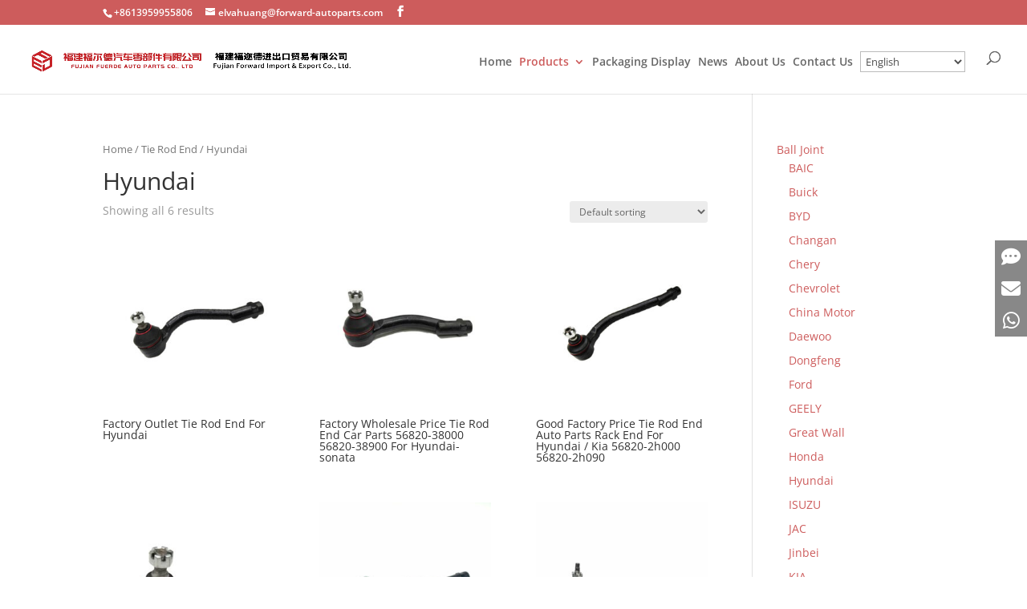

--- FILE ---
content_type: text/html; charset=UTF-8
request_url: https://www.forward-autoparts.com/product-category/tie-rod-end/hyundai-tie-rod-end/
body_size: 82087
content:
<!DOCTYPE html>
<html lang="en" dir="ltr">
<head>
<meta charset="UTF-8" />
<meta http-equiv="X-UA-Compatible" content="IE=edge">
<link rel="pingback" href="https://www.forward-autoparts.com/xmlrpc.php" />
<script defer src="[data-uri]"></script>
<style id="et-divi-open-sans-inline-css">/* Original: https://fonts.googleapis.com/css?family=Open+Sans:300italic,400italic,600italic,700italic,800italic,400,300,600,700,800&#038;subset=latin,latin-ext&#038;display=swap *//* User Agent: Mozilla/5.0 (Unknown; Linux x86_64) AppleWebKit/538.1 (KHTML, like Gecko) Safari/538.1 Daum/4.1 */@font-face {font-family: 'Open Sans';font-style: italic;font-weight: 300;font-stretch: normal;font-display: swap;src: url(https://fonts.gstatic.com/s/opensans/v44/memQYaGs126MiZpBA-UFUIcVXSCEkx2cmqvXlWq8tWZ0Pw86hd0Rk5hkWV4exQ.ttf) format('truetype');}@font-face {font-family: 'Open Sans';font-style: italic;font-weight: 400;font-stretch: normal;font-display: swap;src: url(https://fonts.gstatic.com/s/opensans/v44/memQYaGs126MiZpBA-UFUIcVXSCEkx2cmqvXlWq8tWZ0Pw86hd0Rk8ZkWV4exQ.ttf) format('truetype');}@font-face {font-family: 'Open Sans';font-style: italic;font-weight: 600;font-stretch: normal;font-display: swap;src: url(https://fonts.gstatic.com/s/opensans/v44/memQYaGs126MiZpBA-UFUIcVXSCEkx2cmqvXlWq8tWZ0Pw86hd0RkxhjWV4exQ.ttf) format('truetype');}@font-face {font-family: 'Open Sans';font-style: italic;font-weight: 700;font-stretch: normal;font-display: swap;src: url(https://fonts.gstatic.com/s/opensans/v44/memQYaGs126MiZpBA-UFUIcVXSCEkx2cmqvXlWq8tWZ0Pw86hd0RkyFjWV4exQ.ttf) format('truetype');}@font-face {font-family: 'Open Sans';font-style: italic;font-weight: 800;font-stretch: normal;font-display: swap;src: url(https://fonts.gstatic.com/s/opensans/v44/memQYaGs126MiZpBA-UFUIcVXSCEkx2cmqvXlWq8tWZ0Pw86hd0Rk0ZjWV4exQ.ttf) format('truetype');}@font-face {font-family: 'Open Sans';font-style: normal;font-weight: 300;font-stretch: normal;font-display: swap;src: url(https://fonts.gstatic.com/s/opensans/v44/memSYaGs126MiZpBA-UvWbX2vVnXBbObj2OVZyOOSr4dVJWUgsiH0B4uaVc.ttf) format('truetype');}@font-face {font-family: 'Open Sans';font-style: normal;font-weight: 400;font-stretch: normal;font-display: swap;src: url(https://fonts.gstatic.com/s/opensans/v44/memSYaGs126MiZpBA-UvWbX2vVnXBbObj2OVZyOOSr4dVJWUgsjZ0B4uaVc.ttf) format('truetype');}@font-face {font-family: 'Open Sans';font-style: normal;font-weight: 600;font-stretch: normal;font-display: swap;src: url(https://fonts.gstatic.com/s/opensans/v44/memSYaGs126MiZpBA-UvWbX2vVnXBbObj2OVZyOOSr4dVJWUgsgH1x4uaVc.ttf) format('truetype');}@font-face {font-family: 'Open Sans';font-style: normal;font-weight: 700;font-stretch: normal;font-display: swap;src: url(https://fonts.gstatic.com/s/opensans/v44/memSYaGs126MiZpBA-UvWbX2vVnXBbObj2OVZyOOSr4dVJWUgsg-1x4uaVc.ttf) format('truetype');}@font-face {font-family: 'Open Sans';font-style: normal;font-weight: 800;font-stretch: normal;font-display: swap;src: url(https://fonts.gstatic.com/s/opensans/v44/memSYaGs126MiZpBA-UvWbX2vVnXBbObj2OVZyOOSr4dVJWUgshZ1x4uaVc.ttf) format('truetype');}/* User Agent: Mozilla/5.0 (Windows NT 6.1; WOW64; rv:27.0) Gecko/20100101 Firefox/27.0 */@font-face {font-family: 'Open Sans';font-style: italic;font-weight: 300;font-stretch: normal;font-display: swap;src: url(https://fonts.gstatic.com/l/font?kit=memQYaGs126MiZpBA-UFUIcVXSCEkx2cmqvXlWq8tWZ0Pw86hd0Rk5hkWV4exg&skey=743457fe2cc29280&v=v44) format('woff');}@font-face {font-family: 'Open Sans';font-style: italic;font-weight: 400;font-stretch: normal;font-display: swap;src: url(https://fonts.gstatic.com/l/font?kit=memQYaGs126MiZpBA-UFUIcVXSCEkx2cmqvXlWq8tWZ0Pw86hd0Rk8ZkWV4exg&skey=743457fe2cc29280&v=v44) format('woff');}@font-face {font-family: 'Open Sans';font-style: italic;font-weight: 600;font-stretch: normal;font-display: swap;src: url(https://fonts.gstatic.com/l/font?kit=memQYaGs126MiZpBA-UFUIcVXSCEkx2cmqvXlWq8tWZ0Pw86hd0RkxhjWV4exg&skey=743457fe2cc29280&v=v44) format('woff');}@font-face {font-family: 'Open Sans';font-style: italic;font-weight: 700;font-stretch: normal;font-display: swap;src: url(https://fonts.gstatic.com/l/font?kit=memQYaGs126MiZpBA-UFUIcVXSCEkx2cmqvXlWq8tWZ0Pw86hd0RkyFjWV4exg&skey=743457fe2cc29280&v=v44) format('woff');}@font-face {font-family: 'Open Sans';font-style: italic;font-weight: 800;font-stretch: normal;font-display: swap;src: url(https://fonts.gstatic.com/l/font?kit=memQYaGs126MiZpBA-UFUIcVXSCEkx2cmqvXlWq8tWZ0Pw86hd0Rk0ZjWV4exg&skey=743457fe2cc29280&v=v44) format('woff');}@font-face {font-family: 'Open Sans';font-style: normal;font-weight: 300;font-stretch: normal;font-display: swap;src: url(https://fonts.gstatic.com/l/font?kit=memSYaGs126MiZpBA-UvWbX2vVnXBbObj2OVZyOOSr4dVJWUgsiH0B4uaVQ&skey=62c1cbfccc78b4b2&v=v44) format('woff');}@font-face {font-family: 'Open Sans';font-style: normal;font-weight: 400;font-stretch: normal;font-display: swap;src: url(https://fonts.gstatic.com/l/font?kit=memSYaGs126MiZpBA-UvWbX2vVnXBbObj2OVZyOOSr4dVJWUgsjZ0B4uaVQ&skey=62c1cbfccc78b4b2&v=v44) format('woff');}@font-face {font-family: 'Open Sans';font-style: normal;font-weight: 600;font-stretch: normal;font-display: swap;src: url(https://fonts.gstatic.com/l/font?kit=memSYaGs126MiZpBA-UvWbX2vVnXBbObj2OVZyOOSr4dVJWUgsgH1x4uaVQ&skey=62c1cbfccc78b4b2&v=v44) format('woff');}@font-face {font-family: 'Open Sans';font-style: normal;font-weight: 700;font-stretch: normal;font-display: swap;src: url(https://fonts.gstatic.com/l/font?kit=memSYaGs126MiZpBA-UvWbX2vVnXBbObj2OVZyOOSr4dVJWUgsg-1x4uaVQ&skey=62c1cbfccc78b4b2&v=v44) format('woff');}@font-face {font-family: 'Open Sans';font-style: normal;font-weight: 800;font-stretch: normal;font-display: swap;src: url(https://fonts.gstatic.com/l/font?kit=memSYaGs126MiZpBA-UvWbX2vVnXBbObj2OVZyOOSr4dVJWUgshZ1x4uaVQ&skey=62c1cbfccc78b4b2&v=v44) format('woff');}/* User Agent: Mozilla/5.0 (Windows NT 6.3; rv:39.0) Gecko/20100101 Firefox/39.0 */@font-face {font-family: 'Open Sans';font-style: italic;font-weight: 300;font-stretch: normal;font-display: swap;src: url(https://fonts.gstatic.com/s/opensans/v44/memQYaGs126MiZpBA-UFUIcVXSCEkx2cmqvXlWq8tWZ0Pw86hd0Rk5hkWV4ewA.woff2) format('woff2');}@font-face {font-family: 'Open Sans';font-style: italic;font-weight: 400;font-stretch: normal;font-display: swap;src: url(https://fonts.gstatic.com/s/opensans/v44/memQYaGs126MiZpBA-UFUIcVXSCEkx2cmqvXlWq8tWZ0Pw86hd0Rk8ZkWV4ewA.woff2) format('woff2');}@font-face {font-family: 'Open Sans';font-style: italic;font-weight: 600;font-stretch: normal;font-display: swap;src: url(https://fonts.gstatic.com/s/opensans/v44/memQYaGs126MiZpBA-UFUIcVXSCEkx2cmqvXlWq8tWZ0Pw86hd0RkxhjWV4ewA.woff2) format('woff2');}@font-face {font-family: 'Open Sans';font-style: italic;font-weight: 700;font-stretch: normal;font-display: swap;src: url(https://fonts.gstatic.com/s/opensans/v44/memQYaGs126MiZpBA-UFUIcVXSCEkx2cmqvXlWq8tWZ0Pw86hd0RkyFjWV4ewA.woff2) format('woff2');}@font-face {font-family: 'Open Sans';font-style: italic;font-weight: 800;font-stretch: normal;font-display: swap;src: url(https://fonts.gstatic.com/s/opensans/v44/memQYaGs126MiZpBA-UFUIcVXSCEkx2cmqvXlWq8tWZ0Pw86hd0Rk0ZjWV4ewA.woff2) format('woff2');}@font-face {font-family: 'Open Sans';font-style: normal;font-weight: 300;font-stretch: normal;font-display: swap;src: url(https://fonts.gstatic.com/s/opensans/v44/memSYaGs126MiZpBA-UvWbX2vVnXBbObj2OVZyOOSr4dVJWUgsiH0B4uaVI.woff2) format('woff2');}@font-face {font-family: 'Open Sans';font-style: normal;font-weight: 400;font-stretch: normal;font-display: swap;src: url(https://fonts.gstatic.com/s/opensans/v44/memSYaGs126MiZpBA-UvWbX2vVnXBbObj2OVZyOOSr4dVJWUgsjZ0B4uaVI.woff2) format('woff2');}@font-face {font-family: 'Open Sans';font-style: normal;font-weight: 600;font-stretch: normal;font-display: swap;src: url(https://fonts.gstatic.com/s/opensans/v44/memSYaGs126MiZpBA-UvWbX2vVnXBbObj2OVZyOOSr4dVJWUgsgH1x4uaVI.woff2) format('woff2');}@font-face {font-family: 'Open Sans';font-style: normal;font-weight: 700;font-stretch: normal;font-display: swap;src: url(https://fonts.gstatic.com/s/opensans/v44/memSYaGs126MiZpBA-UvWbX2vVnXBbObj2OVZyOOSr4dVJWUgsg-1x4uaVI.woff2) format('woff2');}@font-face {font-family: 'Open Sans';font-style: normal;font-weight: 800;font-stretch: normal;font-display: swap;src: url(https://fonts.gstatic.com/s/opensans/v44/memSYaGs126MiZpBA-UvWbX2vVnXBbObj2OVZyOOSr4dVJWUgshZ1x4uaVI.woff2) format('woff2');}</style><meta name='robots' content='index, follow, max-image-preview:large, max-snippet:-1, max-video-preview:-1' />
<!-- This site is optimized with the Yoast SEO plugin v21.5 - https://yoast.com/wordpress/plugins/seo/ -->
<title>China car Tie Rod End - Hyundai manufacturers and suppliers - Forward</title>
<meta name="description" content="china car Tie Rod End - Hyundai Factory, supplier, manufacturer,Provide high-quality service, high-quality and low-cost products, welcome to inquire" />
<link rel="canonical" href="https://www.forward-autoparts.com/product-category/tie-rod-end/hyundai-tie-rod-end/" />
<meta property="og:locale" content="en_US" />
<meta property="og:type" content="article" />
<meta property="og:title" content="China car Tie Rod End - Hyundai manufacturers and suppliers - Forward" />
<meta property="og:description" content="china car Tie Rod End - Hyundai Factory, supplier, manufacturer,Provide high-quality service, high-quality and low-cost products, welcome to inquire" />
<meta property="og:url" content="https://www.forward-autoparts.com/product-category/tie-rod-end/hyundai-tie-rod-end/" />
<meta property="og:site_name" content="Forward" />
<meta name="twitter:card" content="summary_large_image" />
<script type="application/ld+json" class="yoast-schema-graph">{"@context":"https://schema.org","@graph":[{"@type":"CollectionPage","@id":"https://www.forward-autoparts.com/product-category/tie-rod-end/hyundai-tie-rod-end/","url":"https://www.forward-autoparts.com/product-category/tie-rod-end/hyundai-tie-rod-end/","name":"China car Tie Rod End - Hyundai manufacturers and suppliers - Forward","isPartOf":{"@id":"http://35.72.135.165/#website"},"primaryImageOfPage":{"@id":"https://www.forward-autoparts.com/product-category/tie-rod-end/hyundai-tie-rod-end/#primaryimage"},"image":{"@id":"https://www.forward-autoparts.com/product-category/tie-rod-end/hyundai-tie-rod-end/#primaryimage"},"thumbnailUrl":"https://www.forward-autoparts.com/wp-content/uploads/2023/01/Tie-rod-end-1-1.jpg","description":"china car Tie Rod End - Hyundai Factory, supplier, manufacturer,Provide high-quality service, high-quality and low-cost products, welcome to inquire","breadcrumb":{"@id":"https://www.forward-autoparts.com/product-category/tie-rod-end/hyundai-tie-rod-end/#breadcrumb"},"inLanguage":"en-US"},{"@type":"ImageObject","inLanguage":"en-US","@id":"https://www.forward-autoparts.com/product-category/tie-rod-end/hyundai-tie-rod-end/#primaryimage","url":"https://www.forward-autoparts.com/wp-content/uploads/2023/01/Tie-rod-end-1-1.jpg","contentUrl":"https://www.forward-autoparts.com/wp-content/uploads/2023/01/Tie-rod-end-1-1.jpg","width":1417,"height":1417,"caption":"steering tie rod end factory"},{"@type":"BreadcrumbList","@id":"https://www.forward-autoparts.com/product-category/tie-rod-end/hyundai-tie-rod-end/#breadcrumb","itemListElement":[{"@type":"ListItem","position":1,"name":"Home","item":"https://www.forward-autoparts.com/"},{"@type":"ListItem","position":2,"name":"Tie Rod End","item":"https://www.forward-autoparts.com/product-category/tie-rod-end/"},{"@type":"ListItem","position":3,"name":"Hyundai"}]},{"@type":"WebSite","@id":"http://35.72.135.165/#website","url":"http://35.72.135.165/","name":"Forward","description":"Suspention control arm, tie rod ends, rack end, ball joint, stabilizer link","publisher":{"@id":"http://35.72.135.165/#organization"},"potentialAction":[{"@type":"SearchAction","target":{"@type":"EntryPoint","urlTemplate":"http://35.72.135.165/?s={search_term_string}"},"query-input":"required name=search_term_string"}],"inLanguage":"en-US"},{"@type":"Organization","@id":"http://35.72.135.165/#organization","name":"Fujian Fuerde Auto Parts","url":"http://35.72.135.165/","logo":{"@type":"ImageObject","inLanguage":"en-US","@id":"http://35.72.135.165/#/schema/logo/image/","url":"https://www.forward-autoparts.com/wp-content/uploads/2021/12/福尔德汽车LOGO-2-scaled.webp","contentUrl":"https://www.forward-autoparts.com/wp-content/uploads/2021/12/福尔德汽车LOGO-2-scaled.webp","width":2560,"height":731,"caption":"Fujian Fuerde Auto Parts"},"image":{"@id":"http://35.72.135.165/#/schema/logo/image/"}}]}</script>
<!-- / Yoast SEO plugin. -->
<style id='wp-block-library-theme-inline-css' type='text/css'>
.wp-block-audio figcaption{color:#555;font-size:13px;text-align:center}.is-dark-theme .wp-block-audio figcaption{color:hsla(0,0%,100%,.65)}.wp-block-audio{margin:0 0 1em}.wp-block-code{border:1px solid #ccc;border-radius:4px;font-family:Menlo,Consolas,monaco,monospace;padding:.8em 1em}.wp-block-embed figcaption{color:#555;font-size:13px;text-align:center}.is-dark-theme .wp-block-embed figcaption{color:hsla(0,0%,100%,.65)}.wp-block-embed{margin:0 0 1em}.blocks-gallery-caption{color:#555;font-size:13px;text-align:center}.is-dark-theme .blocks-gallery-caption{color:hsla(0,0%,100%,.65)}.wp-block-image figcaption{color:#555;font-size:13px;text-align:center}.is-dark-theme .wp-block-image figcaption{color:hsla(0,0%,100%,.65)}.wp-block-image{margin:0 0 1em}.wp-block-pullquote{border-bottom:4px solid;border-top:4px solid;color:currentColor;margin-bottom:1.75em}.wp-block-pullquote cite,.wp-block-pullquote footer,.wp-block-pullquote__citation{color:currentColor;font-size:.8125em;font-style:normal;text-transform:uppercase}.wp-block-quote{border-left:.25em solid;margin:0 0 1.75em;padding-left:1em}.wp-block-quote cite,.wp-block-quote footer{color:currentColor;font-size:.8125em;font-style:normal;position:relative}.wp-block-quote.has-text-align-right{border-left:none;border-right:.25em solid;padding-left:0;padding-right:1em}.wp-block-quote.has-text-align-center{border:none;padding-left:0}.wp-block-quote.is-large,.wp-block-quote.is-style-large,.wp-block-quote.is-style-plain{border:none}.wp-block-search .wp-block-search__label{font-weight:700}.wp-block-search__button{border:1px solid #ccc;padding:.375em .625em}:where(.wp-block-group.has-background){padding:1.25em 2.375em}.wp-block-separator.has-css-opacity{opacity:.4}.wp-block-separator{border:none;border-bottom:2px solid;margin-left:auto;margin-right:auto}.wp-block-separator.has-alpha-channel-opacity{opacity:1}.wp-block-separator:not(.is-style-wide):not(.is-style-dots){width:100px}.wp-block-separator.has-background:not(.is-style-dots){border-bottom:none;height:1px}.wp-block-separator.has-background:not(.is-style-wide):not(.is-style-dots){height:2px}.wp-block-table{margin:0 0 1em}.wp-block-table td,.wp-block-table th{word-break:normal}.wp-block-table figcaption{color:#555;font-size:13px;text-align:center}.is-dark-theme .wp-block-table figcaption{color:hsla(0,0%,100%,.65)}.wp-block-video figcaption{color:#555;font-size:13px;text-align:center}.is-dark-theme .wp-block-video figcaption{color:hsla(0,0%,100%,.65)}.wp-block-video{margin:0 0 1em}.wp-block-template-part.has-background{margin-bottom:0;margin-top:0;padding:1.25em 2.375em}
</style>
<style id='global-styles-inline-css' type='text/css'>
body{--wp--preset--color--black: #000000;--wp--preset--color--cyan-bluish-gray: #abb8c3;--wp--preset--color--white: #ffffff;--wp--preset--color--pale-pink: #f78da7;--wp--preset--color--vivid-red: #cf2e2e;--wp--preset--color--luminous-vivid-orange: #ff6900;--wp--preset--color--luminous-vivid-amber: #fcb900;--wp--preset--color--light-green-cyan: #7bdcb5;--wp--preset--color--vivid-green-cyan: #00d084;--wp--preset--color--pale-cyan-blue: #8ed1fc;--wp--preset--color--vivid-cyan-blue: #0693e3;--wp--preset--color--vivid-purple: #9b51e0;--wp--preset--gradient--vivid-cyan-blue-to-vivid-purple: linear-gradient(135deg,rgba(6,147,227,1) 0%,rgb(155,81,224) 100%);--wp--preset--gradient--light-green-cyan-to-vivid-green-cyan: linear-gradient(135deg,rgb(122,220,180) 0%,rgb(0,208,130) 100%);--wp--preset--gradient--luminous-vivid-amber-to-luminous-vivid-orange: linear-gradient(135deg,rgba(252,185,0,1) 0%,rgba(255,105,0,1) 100%);--wp--preset--gradient--luminous-vivid-orange-to-vivid-red: linear-gradient(135deg,rgba(255,105,0,1) 0%,rgb(207,46,46) 100%);--wp--preset--gradient--very-light-gray-to-cyan-bluish-gray: linear-gradient(135deg,rgb(238,238,238) 0%,rgb(169,184,195) 100%);--wp--preset--gradient--cool-to-warm-spectrum: linear-gradient(135deg,rgb(74,234,220) 0%,rgb(151,120,209) 20%,rgb(207,42,186) 40%,rgb(238,44,130) 60%,rgb(251,105,98) 80%,rgb(254,248,76) 100%);--wp--preset--gradient--blush-light-purple: linear-gradient(135deg,rgb(255,206,236) 0%,rgb(152,150,240) 100%);--wp--preset--gradient--blush-bordeaux: linear-gradient(135deg,rgb(254,205,165) 0%,rgb(254,45,45) 50%,rgb(107,0,62) 100%);--wp--preset--gradient--luminous-dusk: linear-gradient(135deg,rgb(255,203,112) 0%,rgb(199,81,192) 50%,rgb(65,88,208) 100%);--wp--preset--gradient--pale-ocean: linear-gradient(135deg,rgb(255,245,203) 0%,rgb(182,227,212) 50%,rgb(51,167,181) 100%);--wp--preset--gradient--electric-grass: linear-gradient(135deg,rgb(202,248,128) 0%,rgb(113,206,126) 100%);--wp--preset--gradient--midnight: linear-gradient(135deg,rgb(2,3,129) 0%,rgb(40,116,252) 100%);--wp--preset--font-size--small: 13px;--wp--preset--font-size--medium: 20px;--wp--preset--font-size--large: 36px;--wp--preset--font-size--x-large: 42px;--wp--preset--spacing--20: 0.44rem;--wp--preset--spacing--30: 0.67rem;--wp--preset--spacing--40: 1rem;--wp--preset--spacing--50: 1.5rem;--wp--preset--spacing--60: 2.25rem;--wp--preset--spacing--70: 3.38rem;--wp--preset--spacing--80: 5.06rem;--wp--preset--shadow--natural: 6px 6px 9px rgba(0, 0, 0, 0.2);--wp--preset--shadow--deep: 12px 12px 50px rgba(0, 0, 0, 0.4);--wp--preset--shadow--sharp: 6px 6px 0px rgba(0, 0, 0, 0.2);--wp--preset--shadow--outlined: 6px 6px 0px -3px rgba(255, 255, 255, 1), 6px 6px rgba(0, 0, 0, 1);--wp--preset--shadow--crisp: 6px 6px 0px rgba(0, 0, 0, 1);}body { margin: 0;--wp--style--global--content-size: 823px;--wp--style--global--wide-size: 1080px; }.wp-site-blocks > .alignleft { float: left; margin-right: 2em; }.wp-site-blocks > .alignright { float: right; margin-left: 2em; }.wp-site-blocks > .aligncenter { justify-content: center; margin-left: auto; margin-right: auto; }:where(.is-layout-flex){gap: 0.5em;}:where(.is-layout-grid){gap: 0.5em;}body .is-layout-flow > .alignleft{float: left;margin-inline-start: 0;margin-inline-end: 2em;}body .is-layout-flow > .alignright{float: right;margin-inline-start: 2em;margin-inline-end: 0;}body .is-layout-flow > .aligncenter{margin-left: auto !important;margin-right: auto !important;}body .is-layout-constrained > .alignleft{float: left;margin-inline-start: 0;margin-inline-end: 2em;}body .is-layout-constrained > .alignright{float: right;margin-inline-start: 2em;margin-inline-end: 0;}body .is-layout-constrained > .aligncenter{margin-left: auto !important;margin-right: auto !important;}body .is-layout-constrained > :where(:not(.alignleft):not(.alignright):not(.alignfull)){max-width: var(--wp--style--global--content-size);margin-left: auto !important;margin-right: auto !important;}body .is-layout-constrained > .alignwide{max-width: var(--wp--style--global--wide-size);}body .is-layout-flex{display: flex;}body .is-layout-flex{flex-wrap: wrap;align-items: center;}body .is-layout-flex > *{margin: 0;}body .is-layout-grid{display: grid;}body .is-layout-grid > *{margin: 0;}body{padding-top: 0px;padding-right: 0px;padding-bottom: 0px;padding-left: 0px;}a:where(:not(.wp-element-button)){text-decoration: underline;}.wp-element-button, .wp-block-button__link{background-color: #32373c;border-width: 0;color: #fff;font-family: inherit;font-size: inherit;line-height: inherit;padding: calc(0.667em + 2px) calc(1.333em + 2px);text-decoration: none;}.has-black-color{color: var(--wp--preset--color--black) !important;}.has-cyan-bluish-gray-color{color: var(--wp--preset--color--cyan-bluish-gray) !important;}.has-white-color{color: var(--wp--preset--color--white) !important;}.has-pale-pink-color{color: var(--wp--preset--color--pale-pink) !important;}.has-vivid-red-color{color: var(--wp--preset--color--vivid-red) !important;}.has-luminous-vivid-orange-color{color: var(--wp--preset--color--luminous-vivid-orange) !important;}.has-luminous-vivid-amber-color{color: var(--wp--preset--color--luminous-vivid-amber) !important;}.has-light-green-cyan-color{color: var(--wp--preset--color--light-green-cyan) !important;}.has-vivid-green-cyan-color{color: var(--wp--preset--color--vivid-green-cyan) !important;}.has-pale-cyan-blue-color{color: var(--wp--preset--color--pale-cyan-blue) !important;}.has-vivid-cyan-blue-color{color: var(--wp--preset--color--vivid-cyan-blue) !important;}.has-vivid-purple-color{color: var(--wp--preset--color--vivid-purple) !important;}.has-black-background-color{background-color: var(--wp--preset--color--black) !important;}.has-cyan-bluish-gray-background-color{background-color: var(--wp--preset--color--cyan-bluish-gray) !important;}.has-white-background-color{background-color: var(--wp--preset--color--white) !important;}.has-pale-pink-background-color{background-color: var(--wp--preset--color--pale-pink) !important;}.has-vivid-red-background-color{background-color: var(--wp--preset--color--vivid-red) !important;}.has-luminous-vivid-orange-background-color{background-color: var(--wp--preset--color--luminous-vivid-orange) !important;}.has-luminous-vivid-amber-background-color{background-color: var(--wp--preset--color--luminous-vivid-amber) !important;}.has-light-green-cyan-background-color{background-color: var(--wp--preset--color--light-green-cyan) !important;}.has-vivid-green-cyan-background-color{background-color: var(--wp--preset--color--vivid-green-cyan) !important;}.has-pale-cyan-blue-background-color{background-color: var(--wp--preset--color--pale-cyan-blue) !important;}.has-vivid-cyan-blue-background-color{background-color: var(--wp--preset--color--vivid-cyan-blue) !important;}.has-vivid-purple-background-color{background-color: var(--wp--preset--color--vivid-purple) !important;}.has-black-border-color{border-color: var(--wp--preset--color--black) !important;}.has-cyan-bluish-gray-border-color{border-color: var(--wp--preset--color--cyan-bluish-gray) !important;}.has-white-border-color{border-color: var(--wp--preset--color--white) !important;}.has-pale-pink-border-color{border-color: var(--wp--preset--color--pale-pink) !important;}.has-vivid-red-border-color{border-color: var(--wp--preset--color--vivid-red) !important;}.has-luminous-vivid-orange-border-color{border-color: var(--wp--preset--color--luminous-vivid-orange) !important;}.has-luminous-vivid-amber-border-color{border-color: var(--wp--preset--color--luminous-vivid-amber) !important;}.has-light-green-cyan-border-color{border-color: var(--wp--preset--color--light-green-cyan) !important;}.has-vivid-green-cyan-border-color{border-color: var(--wp--preset--color--vivid-green-cyan) !important;}.has-pale-cyan-blue-border-color{border-color: var(--wp--preset--color--pale-cyan-blue) !important;}.has-vivid-cyan-blue-border-color{border-color: var(--wp--preset--color--vivid-cyan-blue) !important;}.has-vivid-purple-border-color{border-color: var(--wp--preset--color--vivid-purple) !important;}.has-vivid-cyan-blue-to-vivid-purple-gradient-background{background: var(--wp--preset--gradient--vivid-cyan-blue-to-vivid-purple) !important;}.has-light-green-cyan-to-vivid-green-cyan-gradient-background{background: var(--wp--preset--gradient--light-green-cyan-to-vivid-green-cyan) !important;}.has-luminous-vivid-amber-to-luminous-vivid-orange-gradient-background{background: var(--wp--preset--gradient--luminous-vivid-amber-to-luminous-vivid-orange) !important;}.has-luminous-vivid-orange-to-vivid-red-gradient-background{background: var(--wp--preset--gradient--luminous-vivid-orange-to-vivid-red) !important;}.has-very-light-gray-to-cyan-bluish-gray-gradient-background{background: var(--wp--preset--gradient--very-light-gray-to-cyan-bluish-gray) !important;}.has-cool-to-warm-spectrum-gradient-background{background: var(--wp--preset--gradient--cool-to-warm-spectrum) !important;}.has-blush-light-purple-gradient-background{background: var(--wp--preset--gradient--blush-light-purple) !important;}.has-blush-bordeaux-gradient-background{background: var(--wp--preset--gradient--blush-bordeaux) !important;}.has-luminous-dusk-gradient-background{background: var(--wp--preset--gradient--luminous-dusk) !important;}.has-pale-ocean-gradient-background{background: var(--wp--preset--gradient--pale-ocean) !important;}.has-electric-grass-gradient-background{background: var(--wp--preset--gradient--electric-grass) !important;}.has-midnight-gradient-background{background: var(--wp--preset--gradient--midnight) !important;}.has-small-font-size{font-size: var(--wp--preset--font-size--small) !important;}.has-medium-font-size{font-size: var(--wp--preset--font-size--medium) !important;}.has-large-font-size{font-size: var(--wp--preset--font-size--large) !important;}.has-x-large-font-size{font-size: var(--wp--preset--font-size--x-large) !important;}
.wp-block-navigation a:where(:not(.wp-element-button)){color: inherit;}
:where(.wp-block-post-template.is-layout-flex){gap: 1.25em;}:where(.wp-block-post-template.is-layout-grid){gap: 1.25em;}
:where(.wp-block-columns.is-layout-flex){gap: 2em;}:where(.wp-block-columns.is-layout-grid){gap: 2em;}
.wp-block-pullquote{font-size: 1.5em;line-height: 1.6;}
</style>
<!-- <link rel='stylesheet' id='allow-webp-image-css' href='https://www.forward-autoparts.com/wp-content/plugins/allow-webp-image/public/css/allow-webp-image-public.css?ver=1.0.1' type='text/css' media='all' /> -->
<!-- <link rel='stylesheet' id='woocommerce-layout-css' href='https://www.forward-autoparts.com/wp-content/cache/autoptimize/css/autoptimize_single_ce795adb7e7594cbc25f9fd2d6e1a2fd.css?ver=8.3.3' type='text/css' media='all' /> -->
<link rel="stylesheet" type="text/css" href="//www.forward-autoparts.com/wp-content/cache/wpfc-minified/2aycv57v/h5b9t.css" media="all"/>
<!-- <link rel='stylesheet' id='woocommerce-smallscreen-css' href='https://www.forward-autoparts.com/wp-content/cache/autoptimize/css/autoptimize_single_29ed0396622780590223cd919f310dd7.css?ver=8.3.3' type='text/css' media='only screen and (max-width: 768px)' /> -->
<link rel="stylesheet" type="text/css" href="//www.forward-autoparts.com/wp-content/cache/wpfc-minified/edq6wwbp/h5b9t.css" media="only screen and (max-width: 768px)"/>
<!-- <link rel='stylesheet' id='woocommerce-general-css' href='https://www.forward-autoparts.com/wp-content/cache/autoptimize/css/autoptimize_single_68a2e1c3048033103d11856810f40fb2.css?ver=8.3.3' type='text/css' media='all' /> -->
<link rel="stylesheet" type="text/css" href="//www.forward-autoparts.com/wp-content/cache/wpfc-minified/k0xcua7g/h5b9t.css" media="all"/>
<style id='woocommerce-inline-inline-css' type='text/css'>
.woocommerce form .form-row .required { visibility: visible; }
</style>
<style id='divi-style-inline-inline-css' type='text/css'>
/*!
Theme Name: Divi
Theme URI: http://www.elegantthemes.com/gallery/divi/
Version: 4.23.1
Description: Smart. Flexible. Beautiful. Divi is the most powerful theme in our collection.
Author: Elegant Themes
Author URI: http://www.elegantthemes.com
License: GNU General Public License v2
License URI: http://www.gnu.org/licenses/gpl-2.0.html
*/
a,abbr,acronym,address,applet,b,big,blockquote,body,center,cite,code,dd,del,dfn,div,dl,dt,em,fieldset,font,form,h1,h2,h3,h4,h5,h6,html,i,iframe,img,ins,kbd,label,legend,li,object,ol,p,pre,q,s,samp,small,span,strike,strong,sub,sup,tt,u,ul,var{margin:0;padding:0;border:0;outline:0;font-size:100%;-ms-text-size-adjust:100%;-webkit-text-size-adjust:100%;vertical-align:baseline;background:transparent}body{line-height:1}ol,ul{list-style:none}blockquote,q{quotes:none}blockquote:after,blockquote:before,q:after,q:before{content:"";content:none}blockquote{margin:20px 0 30px;border-left:5px solid;padding-left:20px}:focus{outline:0}del{text-decoration:line-through}pre{overflow:auto;padding:10px}figure{margin:0}table{border-collapse:collapse;border-spacing:0}article,aside,footer,header,hgroup,nav,section{display:block}body{font-family:Open Sans,Arial,sans-serif;font-size:14px;color:#666;background-color:#fff;line-height:1.7em;font-weight:500;-webkit-font-smoothing:antialiased;-moz-osx-font-smoothing:grayscale}body.page-template-page-template-blank-php #page-container{padding-top:0!important}body.et_cover_background{background-size:cover!important;background-position:top!important;background-repeat:no-repeat!important;background-attachment:fixed}a{color:#2ea3f2}a,a:hover{text-decoration:none}p{padding-bottom:1em}p:not(.has-background):last-of-type{padding-bottom:0}p.et_normal_padding{padding-bottom:1em}strong{font-weight:700}cite,em,i{font-style:italic}code,pre{font-family:Courier New,monospace;margin-bottom:10px}ins{text-decoration:none}sub,sup{height:0;line-height:1;position:relative;vertical-align:baseline}sup{bottom:.8em}sub{top:.3em}dl{margin:0 0 1.5em}dl dt{font-weight:700}dd{margin-left:1.5em}blockquote p{padding-bottom:0}embed,iframe,object,video{max-width:100%}h1,h2,h3,h4,h5,h6{color:#333;padding-bottom:10px;line-height:1em;font-weight:500}h1 a,h2 a,h3 a,h4 a,h5 a,h6 a{color:inherit}h1{font-size:30px}h2{font-size:26px}h3{font-size:22px}h4{font-size:18px}h5{font-size:16px}h6{font-size:14px}input{-webkit-appearance:none}input[type=checkbox]{-webkit-appearance:checkbox}input[type=radio]{-webkit-appearance:radio}input.text,input.title,input[type=email],input[type=password],input[type=tel],input[type=text],select,textarea{background-color:#fff;border:1px solid #bbb;padding:2px;color:#4e4e4e}input.text:focus,input.title:focus,input[type=text]:focus,select:focus,textarea:focus{border-color:#2d3940;color:#3e3e3e}input.text,input.title,input[type=text],select,textarea{margin:0}textarea{padding:4px}button,input,select,textarea{font-family:inherit}img{max-width:100%;height:auto}.clearfix:after{visibility:hidden;display:block;font-size:0;content:" ";clear:both;height:0}.clear{clear:both}br.clear{margin:0;padding:0}.pagination{clear:both}#et_search_icon:hover,.et-social-icon a:hover,.et_password_protected_form .et_submit_button,.form-submit .et_pb_buttontton.alt.disabled,.nav-single a,.posted_in a{color:#2ea3f2}.et-search-form,blockquote{border-color:#2ea3f2}#main-content{background-color:#fff}.container{width:80%;max-width:1080px;margin:auto;position:relative}body:not(.et-tb) #main-content .container,body:not(.et-tb-has-header) #main-content .container{padding-top:58px}.et_full_width_page #main-content .container:before{display:none}.main_title{margin-bottom:20px}.et_password_protected_form .et_submit_button:hover,.form-submit .et_pb_button:hover{background:rgba(0,0,0,.05)}.et_button_icon_visible .et_pb_button{padding-right:2em;padding-left:.7em}.et_button_icon_visible .et_pb_button:after{opacity:1;margin-left:0}.et_button_left .et_pb_button:hover:after{left:.15em}.et_button_left .et_pb_button:after{margin-left:0;left:1em}.et_button_icon_visible.et_button_left .et_pb_button,.et_button_left .et_pb_button:hover,.et_button_left .et_pb_module .et_pb_button:hover{padding-left:2em;padding-right:.7em}.et_button_icon_visible.et_button_left .et_pb_button:after,.et_button_left .et_pb_button:hover:after{left:.15em}.et_password_protected_form .et_submit_button:hover,.form-submit .et_pb_button:hover{padding:.3em 1em}.et_button_no_icon .et_pb_button:after{display:none}.et_button_no_icon.et_button_icon_visible.et_button_left .et_pb_button,.et_button_no_icon.et_button_left .et_pb_button:hover,.et_button_no_icon .et_pb_button,.et_button_no_icon .et_pb_button:hover{padding:.3em 1em!important}.et_button_custom_icon .et_pb_button:after{line-height:1.7em}.et_button_custom_icon.et_button_icon_visible .et_pb_button:after,.et_button_custom_icon .et_pb_button:hover:after{margin-left:.3em}#left-area .post_format-post-format-gallery .wp-block-gallery:first-of-type{padding:0;margin-bottom:-16px}.entry-content table:not(.variations){border:1px solid #eee;margin:0 0 15px;text-align:left;width:100%}.entry-content thead th,.entry-content tr th{color:#555;font-weight:700;padding:9px 24px}.entry-content tr td{border-top:1px solid #eee;padding:6px 24px}#left-area ul,.entry-content ul,.et-l--body ul,.et-l--footer ul,.et-l--header ul{list-style-type:disc;padding:0 0 23px 1em;line-height:26px}#left-area ol,.entry-content ol,.et-l--body ol,.et-l--footer ol,.et-l--header ol{list-style-type:decimal;list-style-position:inside;padding:0 0 23px;line-height:26px}#left-area ul li ul,.entry-content ul li ol{padding:2px 0 2px 20px}#left-area ol li ul,.entry-content ol li ol,.et-l--body ol li ol,.et-l--footer ol li ol,.et-l--header ol li ol{padding:2px 0 2px 35px}#left-area ul.wp-block-gallery{display:-webkit-box;display:-ms-flexbox;display:flex;-ms-flex-wrap:wrap;flex-wrap:wrap;list-style-type:none;padding:0}#left-area ul.products{padding:0!important;line-height:1.7!important;list-style:none!important}.gallery-item a{display:block}.gallery-caption,.gallery-item a{width:90%}#wpadminbar{z-index:100001}#left-area .post-meta{font-size:14px;padding-bottom:15px}#left-area .post-meta a{text-decoration:none;color:#666}#left-area .et_featured_image{padding-bottom:7px}.single .post{padding-bottom:25px}body.single .et_audio_content{margin-bottom:-6px}.nav-single a{text-decoration:none;color:#2ea3f2;font-size:14px;font-weight:400}.nav-previous{float:left}.nav-next{float:right}.et_password_protected_form p input{background-color:#eee;border:none!important;width:100%!important;border-radius:0!important;font-size:14px;color:#999!important;padding:16px!important;-webkit-box-sizing:border-box;box-sizing:border-box}.et_password_protected_form label{display:none}.et_password_protected_form .et_submit_button{font-family:inherit;display:block;float:right;margin:8px auto 0;cursor:pointer}.post-password-required p.nocomments.container{max-width:100%}.post-password-required p.nocomments.container:before{display:none}.aligncenter,div.post .new-post .aligncenter{display:block;margin-left:auto;margin-right:auto}.wp-caption{border:1px solid #ddd;text-align:center;background-color:#f3f3f3;margin-bottom:10px;max-width:96%;padding:8px}.wp-caption.alignleft{margin:0 30px 20px 0}.wp-caption.alignright{margin:0 0 20px 30px}.wp-caption img{margin:0;padding:0;border:0}.wp-caption p.wp-caption-text{font-size:12px;padding:0 4px 5px;margin:0}.alignright{float:right}.alignleft{float:left}img.alignleft{display:inline;float:left;margin-right:15px}img.alignright{display:inline;float:right;margin-left:15px}.page.et_pb_pagebuilder_layout #main-content{background-color:transparent}body #main-content .et_builder_inner_content>h1,body #main-content .et_builder_inner_content>h2,body #main-content .et_builder_inner_content>h3,body #main-content .et_builder_inner_content>h4,body #main-content .et_builder_inner_content>h5,body #main-content .et_builder_inner_content>h6{line-height:1.4em}body #main-content .et_builder_inner_content>p{line-height:1.7em}.wp-block-pullquote{margin:20px 0 30px}.wp-block-pullquote.has-background blockquote{border-left:none}.wp-block-group.has-background{padding:1.5em 1.5em .5em}@media (min-width:981px){#left-area{width:79.125%;padding-bottom:23px}#main-content .container:before{content:"";position:absolute;top:0;height:100%;width:1px;background-color:#e2e2e2}.et_full_width_page #left-area,.et_no_sidebar #left-area{float:none;width:100%!important}.et_full_width_page #left-area{padding-bottom:0}.et_no_sidebar #main-content .container:before{display:none}}@media (max-width:980px){#page-container{padding-top:80px}.et-tb #page-container,.et-tb-has-header #page-container{padding-top:0!important}#left-area,#sidebar{width:100%!important}#main-content .container:before{display:none!important}.et_full_width_page .et_gallery_item:nth-child(4n+1){clear:none}}@media print{#page-container{padding-top:0!important}}#wp-admin-bar-et-use-visual-builder a:before{font-family:ETmodules!important;content:"\e625";font-size:30px!important;width:28px;margin-top:-3px;color:#974df3!important}#wp-admin-bar-et-use-visual-builder:hover a:before{color:#fff!important}#wp-admin-bar-et-use-visual-builder:hover a,#wp-admin-bar-et-use-visual-builder a:hover{transition:background-color .5s ease;-webkit-transition:background-color .5s ease;-moz-transition:background-color .5s ease;background-color:#7e3bd0!important;color:#fff!important}* html .clearfix,:first-child+html .clearfix{zoom:1}.iphone .et_pb_section_video_bg video::-webkit-media-controls-start-playback-button{display:none!important;-webkit-appearance:none}.et_mobile_device .et_pb_section_parallax .et_pb_parallax_css{background-attachment:scroll}.et-social-facebook a.icon:before{content:"\e093"}.et-social-twitter a.icon:before{content:"\e094"}.et-social-google-plus a.icon:before{content:"\e096"}.et-social-instagram a.icon:before{content:"\e09a"}.et-social-rss a.icon:before{content:"\e09e"}.ai1ec-single-event:after{content:" ";display:table;clear:both}.evcal_event_details .evcal_evdata_cell .eventon_details_shading_bot.eventon_details_shading_bot{z-index:3}.wp-block-divi-layout{margin-bottom:1em}*{-webkit-box-sizing:border-box;box-sizing:border-box}#et-info-email:before,#et-info-phone:before,#et_search_icon:before,.comment-reply-link:after,.et-cart-info span:before,.et-pb-arrow-next:before,.et-pb-arrow-prev:before,.et-social-icon a:before,.et_audio_container .mejs-playpause-button button:before,.et_audio_container .mejs-volume-button button:before,.et_overlay:before,.et_password_protected_form .et_submit_button:after,.et_pb_button:after,.et_pb_contact_reset:after,.et_pb_contact_submit:after,.et_pb_font_icon:before,.et_pb_newsletter_button:after,.et_pb_pricing_table_button:after,.et_pb_promo_button:after,.et_pb_testimonial:before,.et_pb_toggle_title:before,.form-submit .et_pb_button:after,.mobile_menu_bar:before,a.et_pb_more_button:after{font-family:ETmodules!important;speak:none;font-style:normal;font-weight:400;-webkit-font-feature-settings:normal;font-feature-settings:normal;font-variant:normal;text-transform:none;line-height:1;-webkit-font-smoothing:antialiased;-moz-osx-font-smoothing:grayscale;text-shadow:0 0;direction:ltr}.et-pb-icon,.et_pb_custom_button_icon.et_pb_button:after,.et_pb_login .et_pb_custom_button_icon.et_pb_button:after,.et_pb_woo_custom_button_icon .button.et_pb_custom_button_icon.et_pb_button:after,.et_pb_woo_custom_button_icon .button.et_pb_custom_button_icon.et_pb_button:hover:after{content:attr(data-icon)}.et-pb-icon{font-family:ETmodules;speak:none;font-weight:400;-webkit-font-feature-settings:normal;font-feature-settings:normal;font-variant:normal;text-transform:none;line-height:1;-webkit-font-smoothing:antialiased;font-size:96px;font-style:normal;display:inline-block;-webkit-box-sizing:border-box;box-sizing:border-box;direction:ltr}#et-ajax-saving{display:none;-webkit-transition:background .3s,-webkit-box-shadow .3s;transition:background .3s,-webkit-box-shadow .3s;transition:background .3s,box-shadow .3s;transition:background .3s,box-shadow .3s,-webkit-box-shadow .3s;-webkit-box-shadow:rgba(0,139,219,.247059) 0 0 60px;box-shadow:0 0 60px rgba(0,139,219,.247059);position:fixed;top:50%;left:50%;width:50px;height:50px;background:#fff;border-radius:50px;margin:-25px 0 0 -25px;z-index:999999;text-align:center}#et-ajax-saving img{margin:9px}.et-safe-mode-indicator,.et-safe-mode-indicator:focus,.et-safe-mode-indicator:hover{-webkit-box-shadow:0 5px 10px rgba(41,196,169,.15);box-shadow:0 5px 10px rgba(41,196,169,.15);background:#29c4a9;color:#fff;font-size:14px;font-weight:600;padding:12px;line-height:16px;border-radius:3px;position:fixed;bottom:30px;right:30px;z-index:999999;text-decoration:none;font-family:Open Sans,sans-serif;-webkit-font-smoothing:antialiased;-moz-osx-font-smoothing:grayscale}.et_pb_button{font-size:20px;font-weight:500;padding:.3em 1em;line-height:1.7em!important;background-color:transparent;background-size:cover;background-position:50%;background-repeat:no-repeat;border:2px solid;border-radius:3px;-webkit-transition-duration:.2s;transition-duration:.2s;-webkit-transition-property:all!important;transition-property:all!important}.et_pb_button,.et_pb_button_inner{position:relative}.et_pb_button:hover,.et_pb_module .et_pb_button:hover{border:2px solid transparent;padding:.3em 2em .3em .7em}.et_pb_button:hover{background-color:hsla(0,0%,100%,.2)}.et_pb_bg_layout_light.et_pb_button:hover,.et_pb_bg_layout_light .et_pb_button:hover{background-color:rgba(0,0,0,.05)}.et_pb_button:after,.et_pb_button:before{font-size:32px;line-height:1em;content:"\35";opacity:0;position:absolute;margin-left:-1em;-webkit-transition:all .2s;transition:all .2s;text-transform:none;-webkit-font-feature-settings:"kern" off;font-feature-settings:"kern" off;font-variant:none;font-style:normal;font-weight:400;text-shadow:none}.et_pb_button.et_hover_enabled:hover:after,.et_pb_button.et_pb_hovered:hover:after{-webkit-transition:none!important;transition:none!important}.et_pb_button:before{display:none}.et_pb_button:hover:after{opacity:1;margin-left:0}.et-db #et-boc .et-l h1 a,.et-db #et-boc .et-l h2 a,.et-db #et-boc .et-l h3 a,.et-db #et-boc .et-l h4 a,.et-db #et-boc .et-l h5 a,.et-db #et-boc .et-l h6 a{color:inherit}.et-db #et-boc .et-l.et-l--header .et_builder_inner_content{z-index:2}.et-db #et-boc .et-l *{-webkit-box-sizing:border-box;box-sizing:border-box}.et-db #et-boc .et-l #et-info-email:before,.et-db #et-boc .et-l #et-info-phone:before,.et-db #et-boc .et-l #et_search_icon:before,.et-db #et-boc .et-l .comment-reply-link:after,.et-db #et-boc .et-l .et-cart-info span:before,.et-db #et-boc .et-l .et-pb-arrow-next:before,.et-db #et-boc .et-l .et-pb-arrow-prev:before,.et-db #et-boc .et-l .et-social-icon a:before,.et-db #et-boc .et-l .et_audio_container .mejs-playpause-button button:before,.et-db #et-boc .et-l .et_audio_container .mejs-volume-button button:before,.et-db #et-boc .et-l .et_overlay:before,.et-db #et-boc .et-l .et_password_protected_form .et_submit_button:after,.et-db #et-boc .et-l .et_pb_button:after,.et-db #et-boc .et-l .et_pb_contact_reset:after,.et-db #et-boc .et-l .et_pb_contact_submit:after,.et-db #et-boc .et-l .et_pb_font_icon:before,.et-db #et-boc .et-l .et_pb_newsletter_button:after,.et-db #et-boc .et-l .et_pb_pricing_table_button:after,.et-db #et-boc .et-l .et_pb_promo_button:after,.et-db #et-boc .et-l .et_pb_testimonial:before,.et-db #et-boc .et-l .et_pb_toggle_title:before,.et-db #et-boc .et-l .form-submit .et_pb_button:after,.et-db #et-boc .et-l .mobile_menu_bar:before,.et-db #et-boc .et-l a.et_pb_more_button:after{font-family:ETmodules!important;speak:none;font-style:normal;font-weight:400;-webkit-font-feature-settings:normal;font-feature-settings:normal;font-variant:normal;text-transform:none;line-height:1;-webkit-font-smoothing:antialiased;-moz-osx-font-smoothing:grayscale;text-shadow:0 0;direction:ltr}.et-db #et-boc .et-l .et_pb_custom_button_icon.et_pb_button:after,.et-db #et-boc .et-l .et_pb_login .et_pb_custom_button_icon.et_pb_button:after,.et-db #et-boc .et-l .et_pb_woo_custom_button_icon .button.et_pb_custom_button_icon.et_pb_button:after,.et-db #et-boc .et-l .et_pb_woo_custom_button_icon .button.et_pb_custom_button_icon.et_pb_button:hover:after{content:attr(data-icon)}.et-db #et-boc .et-l .et-pb-icon{font-family:ETmodules;content:attr(data-icon);speak:none;font-weight:400;-webkit-font-feature-settings:normal;font-feature-settings:normal;font-variant:normal;text-transform:none;line-height:1;-webkit-font-smoothing:antialiased;font-size:96px;font-style:normal;display:inline-block;-webkit-box-sizing:border-box;box-sizing:border-box;direction:ltr}.et-db #et-boc .et-l #et-ajax-saving{display:none;-webkit-transition:background .3s,-webkit-box-shadow .3s;transition:background .3s,-webkit-box-shadow .3s;transition:background .3s,box-shadow .3s;transition:background .3s,box-shadow .3s,-webkit-box-shadow .3s;-webkit-box-shadow:rgba(0,139,219,.247059) 0 0 60px;box-shadow:0 0 60px rgba(0,139,219,.247059);position:fixed;top:50%;left:50%;width:50px;height:50px;background:#fff;border-radius:50px;margin:-25px 0 0 -25px;z-index:999999;text-align:center}.et-db #et-boc .et-l #et-ajax-saving img{margin:9px}.et-db #et-boc .et-l .et-safe-mode-indicator,.et-db #et-boc .et-l .et-safe-mode-indicator:focus,.et-db #et-boc .et-l .et-safe-mode-indicator:hover{-webkit-box-shadow:0 5px 10px rgba(41,196,169,.15);box-shadow:0 5px 10px rgba(41,196,169,.15);background:#29c4a9;color:#fff;font-size:14px;font-weight:600;padding:12px;line-height:16px;border-radius:3px;position:fixed;bottom:30px;right:30px;z-index:999999;text-decoration:none;font-family:Open Sans,sans-serif;-webkit-font-smoothing:antialiased;-moz-osx-font-smoothing:grayscale}.et-db #et-boc .et-l .et_pb_button{font-size:20px;font-weight:500;padding:.3em 1em;line-height:1.7em!important;background-color:transparent;background-size:cover;background-position:50%;background-repeat:no-repeat;position:relative;border:2px solid;border-radius:3px;-webkit-transition-duration:.2s;transition-duration:.2s;-webkit-transition-property:all!important;transition-property:all!important}.et-db #et-boc .et-l .et_pb_button_inner{position:relative}.et-db #et-boc .et-l .et_pb_button:hover,.et-db #et-boc .et-l .et_pb_module .et_pb_button:hover{border:2px solid transparent;padding:.3em 2em .3em .7em}.et-db #et-boc .et-l .et_pb_button:hover{background-color:hsla(0,0%,100%,.2)}.et-db #et-boc .et-l .et_pb_bg_layout_light.et_pb_button:hover,.et-db #et-boc .et-l .et_pb_bg_layout_light .et_pb_button:hover{background-color:rgba(0,0,0,.05)}.et-db #et-boc .et-l .et_pb_button:after,.et-db #et-boc .et-l .et_pb_button:before{font-size:32px;line-height:1em;content:"\35";opacity:0;position:absolute;margin-left:-1em;-webkit-transition:all .2s;transition:all .2s;text-transform:none;-webkit-font-feature-settings:"kern" off;font-feature-settings:"kern" off;font-variant:none;font-style:normal;font-weight:400;text-shadow:none}.et-db #et-boc .et-l .et_pb_button.et_hover_enabled:hover:after,.et-db #et-boc .et-l .et_pb_button.et_pb_hovered:hover:after{-webkit-transition:none!important;transition:none!important}.et-db #et-boc .et-l .et_pb_button:before{display:none}.et-db #et-boc .et-l .et_pb_button:hover:after{opacity:1;margin-left:0}.et-db #et-boc .et-l .et_pb_column_1_3 h1,.et-db #et-boc .et-l .et_pb_column_1_4 h1,.et-db #et-boc .et-l .et_pb_column_1_5 h1,.et-db #et-boc .et-l .et_pb_column_1_6 h1,.et-db #et-boc .et-l .et_pb_column_2_5 h1{font-size:26px}.et-db #et-boc .et-l .et_pb_column_1_3 h2,.et-db #et-boc .et-l .et_pb_column_1_4 h2,.et-db #et-boc .et-l .et_pb_column_1_5 h2,.et-db #et-boc .et-l .et_pb_column_1_6 h2,.et-db #et-boc .et-l .et_pb_column_2_5 h2{font-size:23px}.et-db #et-boc .et-l .et_pb_column_1_3 h3,.et-db #et-boc .et-l .et_pb_column_1_4 h3,.et-db #et-boc .et-l .et_pb_column_1_5 h3,.et-db #et-boc .et-l .et_pb_column_1_6 h3,.et-db #et-boc .et-l .et_pb_column_2_5 h3{font-size:20px}.et-db #et-boc .et-l .et_pb_column_1_3 h4,.et-db #et-boc .et-l .et_pb_column_1_4 h4,.et-db #et-boc .et-l .et_pb_column_1_5 h4,.et-db #et-boc .et-l .et_pb_column_1_6 h4,.et-db #et-boc .et-l .et_pb_column_2_5 h4{font-size:18px}.et-db #et-boc .et-l .et_pb_column_1_3 h5,.et-db #et-boc .et-l .et_pb_column_1_4 h5,.et-db #et-boc .et-l .et_pb_column_1_5 h5,.et-db #et-boc .et-l .et_pb_column_1_6 h5,.et-db #et-boc .et-l .et_pb_column_2_5 h5{font-size:16px}.et-db #et-boc .et-l .et_pb_column_1_3 h6,.et-db #et-boc .et-l .et_pb_column_1_4 h6,.et-db #et-boc .et-l .et_pb_column_1_5 h6,.et-db #et-boc .et-l .et_pb_column_1_6 h6,.et-db #et-boc .et-l .et_pb_column_2_5 h6{font-size:15px}.et-db #et-boc .et-l .et_pb_bg_layout_dark,.et-db #et-boc .et-l .et_pb_bg_layout_dark h1,.et-db #et-boc .et-l .et_pb_bg_layout_dark h2,.et-db #et-boc .et-l .et_pb_bg_layout_dark h3,.et-db #et-boc .et-l .et_pb_bg_layout_dark h4,.et-db #et-boc .et-l .et_pb_bg_layout_dark h5,.et-db #et-boc .et-l .et_pb_bg_layout_dark h6{color:#fff!important}.et-db #et-boc .et-l .et_pb_module.et_pb_text_align_left{text-align:left}.et-db #et-boc .et-l .et_pb_module.et_pb_text_align_center{text-align:center}.et-db #et-boc .et-l .et_pb_module.et_pb_text_align_right{text-align:right}.et-db #et-boc .et-l .et_pb_module.et_pb_text_align_justified{text-align:justify}.et-db #et-boc .et-l .clearfix:after{visibility:hidden;display:block;font-size:0;content:" ";clear:both;height:0}.et-db #et-boc .et-l .et_pb_bg_layout_light .et_pb_more_button{color:#2ea3f2}.et-db #et-boc .et-l .et_builder_inner_content{position:relative;z-index:1}header .et-db #et-boc .et-l .et_builder_inner_content{z-index:2}.et-db #et-boc .et-l .et_pb_css_mix_blend_mode_passthrough{mix-blend-mode:unset!important}.et-db #et-boc .et-l .et_pb_image_container{margin:-20px -20px 29px}.et-db #et-boc .et-l .et_pb_module_inner{position:relative}.et-db #et-boc .et-l .et_hover_enabled_preview{z-index:2}.et-db #et-boc .et-l .et_hover_enabled:hover{position:relative;z-index:2}.et-db #et-boc .et-l .et_pb_all_tabs,.et-db #et-boc .et-l .et_pb_module,.et-db #et-boc .et-l .et_pb_posts_nav a,.et-db #et-boc .et-l .et_pb_tab,.et-db #et-boc .et-l .et_pb_with_background{position:relative;background-size:cover;background-position:50%;background-repeat:no-repeat}.et-db #et-boc .et-l .et_pb_background_mask,.et-db #et-boc .et-l .et_pb_background_pattern{bottom:0;left:0;position:absolute;right:0;top:0}.et-db #et-boc .et-l .et_pb_background_mask{background-size:calc(100% + 2px) calc(100% + 2px);background-repeat:no-repeat;background-position:50%;overflow:hidden}.et-db #et-boc .et-l .et_pb_background_pattern{background-position:0 0;background-repeat:repeat}.et-db #et-boc .et-l .et_pb_with_border{position:relative;border:0 solid #333}.et-db #et-boc .et-l .post-password-required .et_pb_row{padding:0;width:100%}.et-db #et-boc .et-l .post-password-required .et_password_protected_form{min-height:0}body.et_pb_pagebuilder_layout.et_pb_show_title .et-db #et-boc .et-l .post-password-required .et_password_protected_form h1,body:not(.et_pb_pagebuilder_layout) .et-db #et-boc .et-l .post-password-required .et_password_protected_form h1{display:none}.et-db #et-boc .et-l .et_pb_no_bg{padding:0!important}.et-db #et-boc .et-l .et_overlay.et_pb_inline_icon:before,.et-db #et-boc .et-l .et_pb_inline_icon:before{content:attr(data-icon)}.et-db #et-boc .et-l .et_pb_more_button{color:inherit;text-shadow:none;text-decoration:none;display:inline-block;margin-top:20px}.et-db #et-boc .et-l .et_parallax_bg_wrap{overflow:hidden;position:absolute;top:0;right:0;bottom:0;left:0}.et-db #et-boc .et-l .et_parallax_bg{background-repeat:no-repeat;background-position:top;background-size:cover;position:absolute;bottom:0;left:0;width:100%;height:100%;display:block}.et-db #et-boc .et-l .et_parallax_bg.et_parallax_bg__hover,.et-db #et-boc .et-l .et_parallax_bg.et_parallax_bg_phone,.et-db #et-boc .et-l .et_parallax_bg.et_parallax_bg_tablet,.et-db #et-boc .et-l .et_parallax_gradient.et_parallax_gradient__hover,.et-db #et-boc .et-l .et_parallax_gradient.et_parallax_gradient_phone,.et-db #et-boc .et-l .et_parallax_gradient.et_parallax_gradient_tablet,.et-db #et-boc .et-l .et_pb_section_parallax_hover:hover .et_parallax_bg:not(.et_parallax_bg__hover),.et-db #et-boc .et-l .et_pb_section_parallax_hover:hover .et_parallax_gradient:not(.et_parallax_gradient__hover){display:none}.et-db #et-boc .et-l .et_pb_section_parallax_hover:hover .et_parallax_bg.et_parallax_bg__hover,.et-db #et-boc .et-l .et_pb_section_parallax_hover:hover .et_parallax_gradient.et_parallax_gradient__hover{display:block}.et-db #et-boc .et-l .et_parallax_gradient{bottom:0;display:block;left:0;position:absolute;right:0;top:0}.et-db #et-boc .et-l .et_pb_module.et_pb_section_parallax,.et-db #et-boc .et-l .et_pb_posts_nav a.et_pb_section_parallax,.et-db #et-boc .et-l .et_pb_tab.et_pb_section_parallax{position:relative}.et-db #et-boc .et-l .et_pb_section_parallax .et_pb_parallax_css,.et-db #et-boc .et-l .et_pb_slides .et_parallax_bg.et_pb_parallax_css{background-attachment:fixed}.et-db #et-boc .et-l body.et-bfb .et_pb_section_parallax .et_pb_parallax_css,.et-db #et-boc .et-l body.et-bfb .et_pb_slides .et_parallax_bg.et_pb_parallax_css{background-attachment:scroll;bottom:auto}.et-db #et-boc .et-l .et_pb_section_parallax.et_pb_column .et_pb_module,.et-db #et-boc .et-l .et_pb_section_parallax.et_pb_row .et_pb_column,.et-db #et-boc .et-l .et_pb_section_parallax.et_pb_row .et_pb_module{z-index:9;position:relative}.et-db #et-boc .et-l .et_pb_more_button:hover:after{opacity:1;margin-left:0}.et-db #et-boc .et-l .et_pb_preload .et_pb_section_video_bg,.et-db #et-boc .et-l .et_pb_preload>div{visibility:hidden}.et-db #et-boc .et-l .et_pb_preload,.et-db #et-boc .et-l .et_pb_section.et_pb_section_video.et_pb_preload{position:relative;background:#464646!important}.et-db #et-boc .et-l .et_pb_preload:before{content:"";position:absolute;top:50%;left:50%;background:url(https://www.forward-autoparts.com/wp-content/themes/Divi/includes/builder/styles/images/preloader.gif) no-repeat;border-radius:32px;width:32px;height:32px;margin:-16px 0 0 -16px}.et-db #et-boc .et-l .box-shadow-overlay{position:absolute;top:0;left:0;width:100%;height:100%;z-index:10;pointer-events:none}.et-db #et-boc .et-l .et_pb_section>.box-shadow-overlay~.et_pb_row{z-index:11}.et-db #et-boc .et-l body.safari .section_has_divider{will-change:transform}.et-db #et-boc .et-l .et_pb_row>.box-shadow-overlay{z-index:8}.et-db #et-boc .et-l .has-box-shadow-overlay{position:relative}.et-db #et-boc .et-l .et_clickable{cursor:pointer}.et-db #et-boc .et-l .screen-reader-text{border:0;clip:rect(1px,1px,1px,1px);-webkit-clip-path:inset(50%);clip-path:inset(50%);height:1px;margin:-1px;overflow:hidden;padding:0;position:absolute!important;width:1px;word-wrap:normal!important}.et-db #et-boc .et-l .et_multi_view_hidden,.et-db #et-boc .et-l .et_multi_view_hidden_image{display:none!important}@keyframes multi-view-image-fade{0%{opacity:0}10%{opacity:.1}20%{opacity:.2}30%{opacity:.3}40%{opacity:.4}50%{opacity:.5}60%{opacity:.6}70%{opacity:.7}80%{opacity:.8}90%{opacity:.9}to{opacity:1}}.et-db #et-boc .et-l .et_multi_view_image__loading{visibility:hidden}.et-db #et-boc .et-l .et_multi_view_image__loaded{-webkit-animation:multi-view-image-fade .5s;animation:multi-view-image-fade .5s}.et-db #et-boc .et-l #et-pb-motion-effects-offset-tracker{visibility:hidden!important;opacity:0;position:absolute;top:0;left:0}.et-db #et-boc .et-l .et-pb-before-scroll-animation{opacity:0}.et-db #et-boc .et-l header.et-l.et-l--header:after{clear:both;display:block;content:""}.et-db #et-boc .et-l .et_pb_module{-webkit-animation-timing-function:linear;animation-timing-function:linear;-webkit-animation-duration:.2s;animation-duration:.2s}@-webkit-keyframes fadeBottom{0%{opacity:0;-webkit-transform:translateY(10%);transform:translateY(10%)}to{opacity:1;-webkit-transform:translateY(0);transform:translateY(0)}}@keyframes fadeBottom{0%{opacity:0;-webkit-transform:translateY(10%);transform:translateY(10%)}to{opacity:1;-webkit-transform:translateY(0);transform:translateY(0)}}@-webkit-keyframes fadeLeft{0%{opacity:0;-webkit-transform:translateX(-10%);transform:translateX(-10%)}to{opacity:1;-webkit-transform:translateX(0);transform:translateX(0)}}@keyframes fadeLeft{0%{opacity:0;-webkit-transform:translateX(-10%);transform:translateX(-10%)}to{opacity:1;-webkit-transform:translateX(0);transform:translateX(0)}}@-webkit-keyframes fadeRight{0%{opacity:0;-webkit-transform:translateX(10%);transform:translateX(10%)}to{opacity:1;-webkit-transform:translateX(0);transform:translateX(0)}}@keyframes fadeRight{0%{opacity:0;-webkit-transform:translateX(10%);transform:translateX(10%)}to{opacity:1;-webkit-transform:translateX(0);transform:translateX(0)}}@-webkit-keyframes fadeTop{0%{opacity:0;-webkit-transform:translateY(-10%);transform:translateY(-10%)}to{opacity:1;-webkit-transform:translateX(0);transform:translateX(0)}}@keyframes fadeTop{0%{opacity:0;-webkit-transform:translateY(-10%);transform:translateY(-10%)}to{opacity:1;-webkit-transform:translateX(0);transform:translateX(0)}}@-webkit-keyframes fadeIn{0%{opacity:0}to{opacity:1}}@keyframes fadeIn{0%{opacity:0}to{opacity:1}}.et-db #et-boc .et-l .et-waypoint:not(.et_pb_counters){opacity:0}@media (min-width:981px){.et-db #et-boc .et-l .et_pb_section.et_section_specialty div.et_pb_row .et_pb_column .et_pb_column .et_pb_module.et-last-child,.et-db #et-boc .et-l .et_pb_section.et_section_specialty div.et_pb_row .et_pb_column .et_pb_column .et_pb_module:last-child,.et-db #et-boc .et-l .et_pb_section.et_section_specialty div.et_pb_row .et_pb_column .et_pb_row_inner .et_pb_column .et_pb_module.et-last-child,.et-db #et-boc .et-l .et_pb_section.et_section_specialty div.et_pb_row .et_pb_column .et_pb_row_inner .et_pb_column .et_pb_module:last-child,.et-db #et-boc .et-l .et_pb_section div.et_pb_row .et_pb_column .et_pb_module.et-last-child,.et-db #et-boc .et-l .et_pb_section div.et_pb_row .et_pb_column .et_pb_module:last-child{margin-bottom:0}}@media (max-width:980px){.et-db #et-boc .et-l .et_overlay.et_pb_inline_icon_tablet:before,.et-db #et-boc .et-l .et_pb_inline_icon_tablet:before{content:attr(data-icon-tablet)}.et-db #et-boc .et-l .et_parallax_bg.et_parallax_bg_tablet_exist,.et-db #et-boc .et-l .et_parallax_gradient.et_parallax_gradient_tablet_exist{display:none}.et-db #et-boc .et-l .et_parallax_bg.et_parallax_bg_tablet,.et-db #et-boc .et-l .et_parallax_gradient.et_parallax_gradient_tablet{display:block}.et-db #et-boc .et-l .et_pb_column .et_pb_module{margin-bottom:30px}.et-db #et-boc .et-l .et_pb_row .et_pb_column .et_pb_module.et-last-child,.et-db #et-boc .et-l .et_pb_row .et_pb_column .et_pb_module:last-child,.et-db #et-boc .et-l .et_section_specialty .et_pb_row .et_pb_column .et_pb_module.et-last-child,.et-db #et-boc .et-l .et_section_specialty .et_pb_row .et_pb_column .et_pb_module:last-child{margin-bottom:0}.et-db #et-boc .et-l .et_pb_more_button{display:inline-block!important}.et-db #et-boc .et-l .et_pb_bg_layout_light_tablet.et_pb_button,.et-db #et-boc .et-l .et_pb_bg_layout_light_tablet.et_pb_module.et_pb_button,.et-db #et-boc .et-l .et_pb_bg_layout_light_tablet .et_pb_more_button{color:#2ea3f2}.et-db #et-boc .et-l .et_pb_bg_layout_light_tablet .et_pb_forgot_password a{color:#666}.et-db #et-boc .et-l .et_pb_bg_layout_light_tablet h1,.et-db #et-boc .et-l .et_pb_bg_layout_light_tablet h2,.et-db #et-boc .et-l .et_pb_bg_layout_light_tablet h3,.et-db #et-boc .et-l .et_pb_bg_layout_light_tablet h4,.et-db #et-boc .et-l .et_pb_bg_layout_light_tablet h5,.et-db #et-boc .et-l .et_pb_bg_layout_light_tablet h6{color:#333!important}.et_pb_module .et-db #et-boc .et-l .et_pb_bg_layout_light_tablet.et_pb_button{color:#2ea3f2!important}.et-db #et-boc .et-l .et_pb_bg_layout_light_tablet{color:#666!important}.et-db #et-boc .et-l .et_pb_bg_layout_dark_tablet,.et-db #et-boc .et-l .et_pb_bg_layout_dark_tablet h1,.et-db #et-boc .et-l .et_pb_bg_layout_dark_tablet h2,.et-db #et-boc .et-l .et_pb_bg_layout_dark_tablet h3,.et-db #et-boc .et-l .et_pb_bg_layout_dark_tablet h4,.et-db #et-boc .et-l .et_pb_bg_layout_dark_tablet h5,.et-db #et-boc .et-l .et_pb_bg_layout_dark_tablet h6{color:#fff!important}.et-db #et-boc .et-l .et_pb_bg_layout_dark_tablet.et_pb_button,.et-db #et-boc .et-l .et_pb_bg_layout_dark_tablet.et_pb_module.et_pb_button,.et-db #et-boc .et-l .et_pb_bg_layout_dark_tablet .et_pb_more_button{color:inherit}.et-db #et-boc .et-l .et_pb_bg_layout_dark_tablet .et_pb_forgot_password a{color:#fff}.et-db #et-boc .et-l .et_pb_module.et_pb_text_align_left-tablet{text-align:left}.et-db #et-boc .et-l .et_pb_module.et_pb_text_align_center-tablet{text-align:center}.et-db #et-boc .et-l .et_pb_module.et_pb_text_align_right-tablet{text-align:right}.et-db #et-boc .et-l .et_pb_module.et_pb_text_align_justified-tablet{text-align:justify}}@media (max-width:767px){.et-db #et-boc .et-l .et_pb_more_button{display:inline-block!important}.et-db #et-boc .et-l .et_overlay.et_pb_inline_icon_phone:before,.et-db #et-boc .et-l .et_pb_inline_icon_phone:before{content:attr(data-icon-phone)}.et-db #et-boc .et-l .et_parallax_bg.et_parallax_bg_phone_exist,.et-db #et-boc .et-l .et_parallax_gradient.et_parallax_gradient_phone_exist{display:none}.et-db #et-boc .et-l .et_parallax_bg.et_parallax_bg_phone,.et-db #et-boc .et-l .et_parallax_gradient.et_parallax_gradient_phone{display:block}.et-db #et-boc .et-l .et-hide-mobile{display:none!important}.et-db #et-boc .et-l .et_pb_bg_layout_light_phone.et_pb_button,.et-db #et-boc .et-l .et_pb_bg_layout_light_phone.et_pb_module.et_pb_button,.et-db #et-boc .et-l .et_pb_bg_layout_light_phone .et_pb_more_button{color:#2ea3f2}.et-db #et-boc .et-l .et_pb_bg_layout_light_phone .et_pb_forgot_password a{color:#666}.et-db #et-boc .et-l .et_pb_bg_layout_light_phone h1,.et-db #et-boc .et-l .et_pb_bg_layout_light_phone h2,.et-db #et-boc .et-l .et_pb_bg_layout_light_phone h3,.et-db #et-boc .et-l .et_pb_bg_layout_light_phone h4,.et-db #et-boc .et-l .et_pb_bg_layout_light_phone h5,.et-db #et-boc .et-l .et_pb_bg_layout_light_phone h6{color:#333!important}.et_pb_module .et-db #et-boc .et-l .et_pb_bg_layout_light_phone.et_pb_button{color:#2ea3f2!important}.et-db #et-boc .et-l .et_pb_bg_layout_light_phone{color:#666!important}.et-db #et-boc .et-l .et_pb_bg_layout_dark_phone,.et-db #et-boc .et-l .et_pb_bg_layout_dark_phone h1,.et-db #et-boc .et-l .et_pb_bg_layout_dark_phone h2,.et-db #et-boc .et-l .et_pb_bg_layout_dark_phone h3,.et-db #et-boc .et-l .et_pb_bg_layout_dark_phone h4,.et-db #et-boc .et-l .et_pb_bg_layout_dark_phone h5,.et-db #et-boc .et-l .et_pb_bg_layout_dark_phone h6{color:#fff!important}.et-db #et-boc .et-l .et_pb_bg_layout_dark_phone.et_pb_button,.et-db #et-boc .et-l .et_pb_bg_layout_dark_phone.et_pb_module.et_pb_button,.et-db #et-boc .et-l .et_pb_bg_layout_dark_phone .et_pb_more_button{color:inherit}.et_pb_module .et-db #et-boc .et-l .et_pb_bg_layout_dark_phone.et_pb_button{color:#fff!important}.et-db #et-boc .et-l .et_pb_bg_layout_dark_phone .et_pb_forgot_password a{color:#fff}.et-db #et-boc .et-l .et_pb_module.et_pb_text_align_left-phone{text-align:left}.et-db #et-boc .et-l .et_pb_module.et_pb_text_align_center-phone{text-align:center}.et-db #et-boc .et-l .et_pb_module.et_pb_text_align_right-phone{text-align:right}.et-db #et-boc .et-l .et_pb_module.et_pb_text_align_justified-phone{text-align:justify}}@media (max-width:479px){.et-db #et-boc .et-l a.et_pb_more_button{display:block}}@media (min-width:768px) and (max-width:980px){.et-db #et-boc .et-l [data-et-multi-view-load-tablet-hidden=true]:not(.et_multi_view_swapped){display:none!important}}@media (max-width:767px){.et-db #et-boc .et-l [data-et-multi-view-load-phone-hidden=true]:not(.et_multi_view_swapped){display:none!important}}.et-db #et-boc .et-l .et_pb_menu.et_pb_menu--style-inline_centered_logo .et_pb_menu__menu nav ul{-webkit-box-pack:center;-ms-flex-pack:center;justify-content:center}@-webkit-keyframes multi-view-image-fade{0%{-webkit-transform:scale(1);transform:scale(1);opacity:1}50%{-webkit-transform:scale(1.01);transform:scale(1.01);opacity:1}to{-webkit-transform:scale(1);transform:scale(1);opacity:1}}
</style>
<style id='divi-dynamic-critical-inline-css' type='text/css'>
@font-face{font-family:ETmodules;font-display:block;src:url(//www.forward-autoparts.com/wp-content/themes/Divi/core/admin/fonts/modules/social/modules.eot);src:url(//www.forward-autoparts.com/wp-content/themes/Divi/core/admin/fonts/modules/social/modules.eot?#iefix) format("embedded-opentype"),url(//www.forward-autoparts.com/wp-content/themes/Divi/core/admin/fonts/modules/social/modules.woff) format("woff"),url(//www.forward-autoparts.com/wp-content/themes/Divi/core/admin/fonts/modules/social/modules.ttf) format("truetype"),url(//www.forward-autoparts.com/wp-content/themes/Divi/core/admin/fonts/modules/social/modules.svg#ETmodules) format("svg");font-weight:400;font-style:normal}
.et-db #et-boc .et-l .et_audio_content,.et-db #et-boc .et-l .et_link_content,.et-db #et-boc .et-l .et_quote_content{background-color:#2ea3f2}.et-db #et-boc .et-l .et_pb_post .et-pb-controllers a{margin-bottom:10px}.et-db #et-boc .et-l .format-gallery .et-pb-controllers{bottom:0}.et-db #et-boc .et-l .et_pb_blog_grid .et_audio_content{margin-bottom:19px}.et-db #et-boc .et-l .et_pb_row .et_pb_blog_grid .et_pb_post .et_pb_slide{min-height:180px}.et-db #et-boc .et-l .et_audio_content .wp-block-audio{margin:0;padding:0}.et-db #et-boc .et-l .et_audio_content h2{line-height:44px}.et-db #et-boc .et-l .et_pb_column_1_2 .et_audio_content h2,.et-db #et-boc .et-l .et_pb_column_1_3 .et_audio_content h2,.et-db #et-boc .et-l .et_pb_column_1_4 .et_audio_content h2,.et-db #et-boc .et-l .et_pb_column_1_5 .et_audio_content h2,.et-db #et-boc .et-l .et_pb_column_1_6 .et_audio_content h2,.et-db #et-boc .et-l .et_pb_column_2_5 .et_audio_content h2,.et-db #et-boc .et-l .et_pb_column_3_5 .et_audio_content h2,.et-db #et-boc .et-l .et_pb_column_3_8 .et_audio_content h2{margin-bottom:9px;margin-top:0}.et-db #et-boc .et-l .et_pb_column_1_2 .et_audio_content,.et-db #et-boc .et-l .et_pb_column_3_5 .et_audio_content{padding:35px 40px}.et-db #et-boc .et-l .et_pb_column_1_2 .et_audio_content h2,.et-db #et-boc .et-l .et_pb_column_3_5 .et_audio_content h2{line-height:32px}.et-db #et-boc .et-l .et_pb_column_1_3 .et_audio_content,.et-db #et-boc .et-l .et_pb_column_1_4 .et_audio_content,.et-db #et-boc .et-l .et_pb_column_1_5 .et_audio_content,.et-db #et-boc .et-l .et_pb_column_1_6 .et_audio_content,.et-db #et-boc .et-l .et_pb_column_2_5 .et_audio_content,.et-db #et-boc .et-l .et_pb_column_3_8 .et_audio_content{padding:35px 20px}.et-db #et-boc .et-l .et_pb_column_1_3 .et_audio_content h2,.et-db #et-boc .et-l .et_pb_column_1_4 .et_audio_content h2,.et-db #et-boc .et-l .et_pb_column_1_5 .et_audio_content h2,.et-db #et-boc .et-l .et_pb_column_1_6 .et_audio_content h2,.et-db #et-boc .et-l .et_pb_column_2_5 .et_audio_content h2,.et-db #et-boc .et-l .et_pb_column_3_8 .et_audio_content h2{font-size:18px;line-height:26px}.et-db #et-boc .et-l article.et_pb_has_overlay .et_pb_blog_image_container{position:relative}.et-db #et-boc .et-l .et_pb_post>.et_main_video_container{position:relative;margin-bottom:30px}.et-db #et-boc .et-l .et_pb_post .et_pb_video_overlay .et_pb_video_play{color:#fff}.et-db #et-boc .et-l .et_pb_post .et_pb_video_overlay_hover:hover{background:rgba(0,0,0,.6)}.et-db #et-boc .et-l .et_audio_content,.et-db #et-boc .et-l .et_link_content,.et-db #et-boc .et-l .et_quote_content{text-align:center;word-wrap:break-word;position:relative;padding:50px 60px}.et-db #et-boc .et-l .et_audio_content h2,.et-db #et-boc .et-l .et_link_content a.et_link_main_url,.et-db #et-boc .et-l .et_link_content h2,.et-db #et-boc .et-l .et_quote_content blockquote cite,.et-db #et-boc .et-l .et_quote_content blockquote p{color:#fff!important}.et-db #et-boc .et-l .et_quote_main_link{position:absolute;text-indent:-9999px;width:100%;height:100%;display:block;top:0;left:0}.et-db #et-boc .et-l .et_quote_content blockquote{padding:0;margin:0;border:none}.et-db #et-boc .et-l .et_audio_content h2,.et-db #et-boc .et-l .et_link_content h2,.et-db #et-boc .et-l .et_quote_content blockquote p{margin-top:0}.et-db #et-boc .et-l .et_audio_content h2{margin-bottom:20px}.et-db #et-boc .et-l .et_audio_content h2,.et-db #et-boc .et-l .et_link_content h2,.et-db #et-boc .et-l .et_quote_content blockquote p{line-height:44px}.et-db #et-boc .et-l .et_link_content a.et_link_main_url,.et-db #et-boc .et-l .et_quote_content blockquote cite{font-size:18px;font-weight:200}.et-db #et-boc .et-l .et_quote_content blockquote cite{font-style:normal}.et-db #et-boc .et-l .et_pb_column_2_3 .et_quote_content{padding:50px 42px 45px}.et-db #et-boc .et-l .et_pb_column_2_3 .et_audio_content,.et-db #et-boc .et-l .et_pb_column_2_3 .et_link_content{padding:40px 40px 45px}.et-db #et-boc .et-l .et_pb_column_1_2 .et_audio_content,.et-db #et-boc .et-l .et_pb_column_1_2 .et_link_content,.et-db #et-boc .et-l .et_pb_column_1_2 .et_quote_content,.et-db #et-boc .et-l .et_pb_column_3_5 .et_audio_content,.et-db #et-boc .et-l .et_pb_column_3_5 .et_link_content,.et-db #et-boc .et-l .et_pb_column_3_5 .et_quote_content{padding:35px 40px}.et-db #et-boc .et-l .et_pb_column_1_2 .et_quote_content blockquote p,.et-db #et-boc .et-l .et_pb_column_3_5 .et_quote_content blockquote p{font-size:26px;line-height:32px}.et-db #et-boc .et-l .et_pb_column_1_2 .et_audio_content h2,.et-db #et-boc .et-l .et_pb_column_1_2 .et_link_content h2,.et-db #et-boc .et-l .et_pb_column_3_5 .et_audio_content h2,.et-db #et-boc .et-l .et_pb_column_3_5 .et_link_content h2{line-height:32px}.et-db #et-boc .et-l .et_pb_column_1_2 .et_link_content a.et_link_main_url,.et-db #et-boc .et-l .et_pb_column_1_2 .et_quote_content blockquote cite,.et-db #et-boc .et-l .et_pb_column_3_5 .et_link_content a.et_link_main_url,.et-db #et-boc .et-l .et_pb_column_3_5 .et_quote_content blockquote cite{font-size:14px}.et-db #et-boc .et-l .et_pb_column_1_3 .et_quote_content,.et-db #et-boc .et-l .et_pb_column_1_4 .et_quote_content,.et-db #et-boc .et-l .et_pb_column_1_5 .et_quote_content,.et-db #et-boc .et-l .et_pb_column_1_6 .et_quote_content,.et-db #et-boc .et-l .et_pb_column_2_5 .et_quote_content,.et-db #et-boc .et-l .et_pb_column_3_8 .et_quote_content{padding:35px 30px 32px}.et-db #et-boc .et-l .et_pb_column_1_3 .et_audio_content,.et-db #et-boc .et-l .et_pb_column_1_3 .et_link_content,.et-db #et-boc .et-l .et_pb_column_1_4 .et_audio_content,.et-db #et-boc .et-l .et_pb_column_1_4 .et_link_content,.et-db #et-boc .et-l .et_pb_column_1_5 .et_audio_content,.et-db #et-boc .et-l .et_pb_column_1_5 .et_link_content,.et-db #et-boc .et-l .et_pb_column_1_6 .et_audio_content,.et-db #et-boc .et-l .et_pb_column_1_6 .et_link_content,.et-db #et-boc .et-l .et_pb_column_2_5 .et_audio_content,.et-db #et-boc .et-l .et_pb_column_2_5 .et_link_content,.et-db #et-boc .et-l .et_pb_column_3_8 .et_audio_content,.et-db #et-boc .et-l .et_pb_column_3_8 .et_link_content{padding:35px 20px}.et-db #et-boc .et-l .et_pb_column_1_3 .et_audio_content h2,.et-db #et-boc .et-l .et_pb_column_1_3 .et_link_content h2,.et-db #et-boc .et-l .et_pb_column_1_3 .et_quote_content blockquote p,.et-db #et-boc .et-l .et_pb_column_1_4 .et_audio_content h2,.et-db #et-boc .et-l .et_pb_column_1_4 .et_link_content h2,.et-db #et-boc .et-l .et_pb_column_1_4 .et_quote_content blockquote p,.et-db #et-boc .et-l .et_pb_column_1_5 .et_audio_content h2,.et-db #et-boc .et-l .et_pb_column_1_5 .et_link_content h2,.et-db #et-boc .et-l .et_pb_column_1_5 .et_quote_content blockquote p,.et-db #et-boc .et-l .et_pb_column_1_6 .et_audio_content h2,.et-db #et-boc .et-l .et_pb_column_1_6 .et_link_content h2,.et-db #et-boc .et-l .et_pb_column_1_6 .et_quote_content blockquote p,.et-db #et-boc .et-l .et_pb_column_2_5 .et_audio_content h2,.et-db #et-boc .et-l .et_pb_column_2_5 .et_link_content h2,.et-db #et-boc .et-l .et_pb_column_2_5 .et_quote_content blockquote p,.et-db #et-boc .et-l .et_pb_column_3_8 .et_audio_content h2,.et-db #et-boc .et-l .et_pb_column_3_8 .et_link_content h2,.et-db #et-boc .et-l .et_pb_column_3_8 .et_quote_content blockquote p{font-size:18px;line-height:26px}.et-db #et-boc .et-l .et_pb_column_1_3 .et_link_content a.et_link_main_url,.et-db #et-boc .et-l .et_pb_column_1_3 .et_quote_content blockquote cite,.et-db #et-boc .et-l .et_pb_column_1_4 .et_link_content a.et_link_main_url,.et-db #et-boc .et-l .et_pb_column_1_4 .et_quote_content blockquote cite,.et-db #et-boc .et-l .et_pb_column_1_5 .et_link_content a.et_link_main_url,.et-db #et-boc .et-l .et_pb_column_1_5 .et_quote_content blockquote cite,.et-db #et-boc .et-l .et_pb_column_1_6 .et_link_content a.et_link_main_url,.et-db #et-boc .et-l .et_pb_column_1_6 .et_quote_content blockquote cite,.et-db #et-boc .et-l .et_pb_column_2_5 .et_link_content a.et_link_main_url,.et-db #et-boc .et-l .et_pb_column_2_5 .et_quote_content blockquote cite,.et-db #et-boc .et-l .et_pb_column_3_8 .et_link_content a.et_link_main_url,.et-db #et-boc .et-l .et_pb_column_3_8 .et_quote_content blockquote cite{font-size:14px}.et-db #et-boc .et-l .et_pb_post .et_pb_gallery_post_type .et_pb_slide{min-height:500px;background-size:cover!important;background-position:top}.et-db #et-boc .et-l .format-gallery .et_pb_slider.gallery-not-found .et_pb_slide{-webkit-box-shadow:inset 0 0 10px rgba(0,0,0,.1);box-shadow:inset 0 0 10px rgba(0,0,0,.1)}.et-db #et-boc .et-l .format-gallery .et_pb_slider:hover .et-pb-arrow-prev{left:0}.et-db #et-boc .et-l .format-gallery .et_pb_slider:hover .et-pb-arrow-next{right:0}.et-db #et-boc .et-l .et_pb_post>.et_pb_slider{margin-bottom:30px}.et-db #et-boc .et-l .et_pb_column_3_4 .et_pb_post .et_pb_slide{min-height:442px}.et-db #et-boc .et-l .et_pb_column_2_3 .et_pb_post .et_pb_slide{min-height:390px}.et-db #et-boc .et-l .et_pb_column_1_2 .et_pb_post .et_pb_slide,.et-db #et-boc .et-l .et_pb_column_3_5 .et_pb_post .et_pb_slide{min-height:284px}.et-db #et-boc .et-l .et_pb_column_1_3 .et_pb_post .et_pb_slide,.et-db #et-boc .et-l .et_pb_column_2_5 .et_pb_post .et_pb_slide,.et-db #et-boc .et-l .et_pb_column_3_8 .et_pb_post .et_pb_slide{min-height:180px}.et-db #et-boc .et-l .et_pb_column_1_4 .et_pb_post .et_pb_slide,.et-db #et-boc .et-l .et_pb_column_1_5 .et_pb_post .et_pb_slide,.et-db #et-boc .et-l .et_pb_column_1_6 .et_pb_post .et_pb_slide{min-height:125px}.et-db #et-boc .et-l .et_pb_portfolio.et_pb_section_parallax .pagination,.et-db #et-boc .et-l .et_pb_portfolio.et_pb_section_video .pagination,.et-db #et-boc .et-l .et_pb_portfolio_grid.et_pb_section_parallax .pagination,.et-db #et-boc .et-l .et_pb_portfolio_grid.et_pb_section_video .pagination{position:relative}.et-db #et-boc .et-l .et_pb_bg_layout_light .et_pb_post .post-meta,.et-db #et-boc .et-l .et_pb_bg_layout_light .et_pb_post .post-meta a,.et-db #et-boc .et-l .et_pb_bg_layout_light .et_pb_post p{color:#666}.et-db #et-boc .et-l .et_pb_bg_layout_dark .et_pb_post .post-meta,.et-db #et-boc .et-l .et_pb_bg_layout_dark .et_pb_post .post-meta a,.et-db #et-boc .et-l .et_pb_bg_layout_dark .et_pb_post p{color:inherit}.et-db #et-boc .et-l .et_pb_text_color_dark .et_audio_content h2,.et-db #et-boc .et-l .et_pb_text_color_dark .et_link_content a.et_link_main_url,.et-db #et-boc .et-l .et_pb_text_color_dark .et_link_content h2,.et-db #et-boc .et-l .et_pb_text_color_dark .et_quote_content blockquote cite,.et-db #et-boc .et-l .et_pb_text_color_dark .et_quote_content blockquote p{color:#666!important}.et-db #et-boc .et-l .et_pb_text_color_dark.et_audio_content h2,.et-db #et-boc .et-l .et_pb_text_color_dark.et_link_content a.et_link_main_url,.et-db #et-boc .et-l .et_pb_text_color_dark.et_link_content h2,.et-db #et-boc .et-l .et_pb_text_color_dark.et_quote_content blockquote cite,.et-db #et-boc .et-l .et_pb_text_color_dark.et_quote_content blockquote p{color:#bbb!important}.et-db #et-boc .et-l .et_pb_text_color_dark.et_audio_content,.et-db #et-boc .et-l .et_pb_text_color_dark.et_link_content,.et-db #et-boc .et-l .et_pb_text_color_dark.et_quote_content{background-color:#e8e8e8}@media (min-width:981px) and (max-width:1100px){.et-db #et-boc .et-l .et_quote_content{padding:50px 70px 45px}.et-db #et-boc .et-l .et_pb_column_2_3 .et_quote_content{padding:50px 50px 45px}.et-db #et-boc .et-l .et_pb_column_1_2 .et_quote_content,.et-db #et-boc .et-l .et_pb_column_3_5 .et_quote_content{padding:35px 47px 30px}.et-db #et-boc .et-l .et_pb_column_1_3 .et_quote_content,.et-db #et-boc .et-l .et_pb_column_1_4 .et_quote_content,.et-db #et-boc .et-l .et_pb_column_1_5 .et_quote_content,.et-db #et-boc .et-l .et_pb_column_1_6 .et_quote_content,.et-db #et-boc .et-l .et_pb_column_2_5 .et_quote_content,.et-db #et-boc .et-l .et_pb_column_3_8 .et_quote_content{padding:35px 25px 32px}.et-db #et-boc .et-l .et_pb_column_4_4 .et_pb_post .et_pb_slide{min-height:534px}.et-db #et-boc .et-l .et_pb_column_3_4 .et_pb_post .et_pb_slide{min-height:392px}.et-db #et-boc .et-l .et_pb_column_2_3 .et_pb_post .et_pb_slide{min-height:345px}.et-db #et-boc .et-l .et_pb_column_1_2 .et_pb_post .et_pb_slide,.et-db #et-boc .et-l .et_pb_column_3_5 .et_pb_post .et_pb_slide{min-height:250px}.et-db #et-boc .et-l .et_pb_column_1_3 .et_pb_post .et_pb_slide,.et-db #et-boc .et-l .et_pb_column_2_5 .et_pb_post .et_pb_slide,.et-db #et-boc .et-l .et_pb_column_3_8 .et_pb_post .et_pb_slide{min-height:155px}.et-db #et-boc .et-l .et_pb_column_1_4 .et_pb_post .et_pb_slide,.et-db #et-boc .et-l .et_pb_column_1_5 .et_pb_post .et_pb_slide,.et-db #et-boc .et-l .et_pb_column_1_6 .et_pb_post .et_pb_slide{min-height:108px}}@media (max-width:980px){.et-db #et-boc .et-l .et_pb_bg_layout_dark_tablet .et_audio_content h2{color:#fff!important}.et-db #et-boc .et-l .et_pb_text_color_dark_tablet.et_audio_content h2{color:#bbb!important}.et-db #et-boc .et-l .et_pb_text_color_dark_tablet.et_audio_content{background-color:#e8e8e8}.et-db #et-boc .et-l .et_pb_bg_layout_dark_tablet .et_audio_content h2,.et-db #et-boc .et-l .et_pb_bg_layout_dark_tablet .et_link_content a.et_link_main_url,.et-db #et-boc .et-l .et_pb_bg_layout_dark_tablet .et_link_content h2,.et-db #et-boc .et-l .et_pb_bg_layout_dark_tablet .et_quote_content blockquote cite,.et-db #et-boc .et-l .et_pb_bg_layout_dark_tablet .et_quote_content blockquote p{color:#fff!important}.et-db #et-boc .et-l .et_pb_text_color_dark_tablet .et_audio_content h2,.et-db #et-boc .et-l .et_pb_text_color_dark_tablet .et_link_content a.et_link_main_url,.et-db #et-boc .et-l .et_pb_text_color_dark_tablet .et_link_content h2,.et-db #et-boc .et-l .et_pb_text_color_dark_tablet .et_quote_content blockquote cite,.et-db #et-boc .et-l .et_pb_text_color_dark_tablet .et_quote_content blockquote p{color:#666!important}.et-db #et-boc .et-l .et_pb_text_color_dark_tablet.et_audio_content h2,.et-db #et-boc .et-l .et_pb_text_color_dark_tablet.et_link_content a.et_link_main_url,.et-db #et-boc .et-l .et_pb_text_color_dark_tablet.et_link_content h2,.et-db #et-boc .et-l .et_pb_text_color_dark_tablet.et_quote_content blockquote cite,.et-db #et-boc .et-l .et_pb_text_color_dark_tablet.et_quote_content blockquote p{color:#bbb!important}.et-db #et-boc .et-l .et_pb_text_color_dark_tablet.et_audio_content,.et-db #et-boc .et-l .et_pb_text_color_dark_tablet.et_link_content,.et-db #et-boc .et-l .et_pb_text_color_dark_tablet.et_quote_content{background-color:#e8e8e8}}@media (min-width:768px) and (max-width:980px){.et-db #et-boc .et-l .et_audio_content h2{font-size:26px!important;line-height:44px!important;margin-bottom:24px!important}.et-db #et-boc .et-l .et_pb_post>.et_pb_gallery_post_type>.et_pb_slides>.et_pb_slide{min-height:384px!important}.et-db #et-boc .et-l .et_quote_content{padding:50px 43px 45px!important}.et-db #et-boc .et-l .et_quote_content blockquote p{font-size:26px!important;line-height:44px!important}.et-db #et-boc .et-l .et_quote_content blockquote cite{font-size:18px!important}.et-db #et-boc .et-l .et_link_content{padding:40px 40px 45px}.et-db #et-boc .et-l .et_link_content h2{font-size:26px!important;line-height:44px!important}.et-db #et-boc .et-l .et_link_content a.et_link_main_url{font-size:18px!important}}@media (max-width:767px){.et-db #et-boc .et-l .et_audio_content h2,.et-db #et-boc .et-l .et_link_content h2,.et-db #et-boc .et-l .et_quote_content,.et-db #et-boc .et-l .et_quote_content blockquote p{font-size:20px!important;line-height:26px!important}.et-db #et-boc .et-l .et_audio_content,.et-db #et-boc .et-l .et_link_content{padding:35px 20px!important}.et-db #et-boc .et-l .et_audio_content h2{margin-bottom:9px!important}.et-db #et-boc .et-l .et_pb_bg_layout_dark_phone .et_audio_content h2{color:#fff!important}.et-db #et-boc .et-l .et_pb_text_color_dark_phone.et_audio_content{background-color:#e8e8e8}.et-db #et-boc .et-l .et_link_content a.et_link_main_url,.et-db #et-boc .et-l .et_quote_content blockquote cite{font-size:14px!important}.et-db #et-boc .et-l .format-gallery .et-pb-controllers{height:auto}.et-db #et-boc .et-l .et_pb_post>.et_pb_gallery_post_type>.et_pb_slides>.et_pb_slide{min-height:222px!important}.et-db #et-boc .et-l .et_pb_bg_layout_dark_phone .et_audio_content h2,.et-db #et-boc .et-l .et_pb_bg_layout_dark_phone .et_link_content a.et_link_main_url,.et-db #et-boc .et-l .et_pb_bg_layout_dark_phone .et_link_content h2,.et-db #et-boc .et-l .et_pb_bg_layout_dark_phone .et_quote_content blockquote cite,.et-db #et-boc .et-l .et_pb_bg_layout_dark_phone .et_quote_content blockquote p{color:#fff!important}.et-db #et-boc .et-l .et_pb_text_color_dark_phone .et_audio_content h2,.et-db #et-boc .et-l .et_pb_text_color_dark_phone .et_link_content a.et_link_main_url,.et-db #et-boc .et-l .et_pb_text_color_dark_phone .et_link_content h2,.et-db #et-boc .et-l .et_pb_text_color_dark_phone .et_quote_content blockquote cite,.et-db #et-boc .et-l .et_pb_text_color_dark_phone .et_quote_content blockquote p{color:#666!important}.et-db #et-boc .et-l .et_pb_text_color_dark_phone.et_audio_content h2,.et-db #et-boc .et-l .et_pb_text_color_dark_phone.et_link_content a.et_link_main_url,.et-db #et-boc .et-l .et_pb_text_color_dark_phone.et_link_content h2,.et-db #et-boc .et-l .et_pb_text_color_dark_phone.et_quote_content blockquote cite,.et-db #et-boc .et-l .et_pb_text_color_dark_phone.et_quote_content blockquote p{color:#bbb!important}.et-db #et-boc .et-l .et_pb_text_color_dark_phone.et_audio_content,.et-db #et-boc .et-l .et_pb_text_color_dark_phone.et_link_content,.et-db #et-boc .et-l .et_pb_text_color_dark_phone.et_quote_content{background-color:#e8e8e8}}@media (max-width:479px){.et-db #et-boc .et-l .et_pb_column_1_2 .et_pb_carousel_item .et_pb_video_play,.et-db #et-boc .et-l .et_pb_column_1_3 .et_pb_carousel_item .et_pb_video_play,.et-db #et-boc .et-l .et_pb_column_2_3 .et_pb_carousel_item .et_pb_video_play,.et-db #et-boc .et-l .et_pb_column_2_5 .et_pb_carousel_item .et_pb_video_play,.et-db #et-boc .et-l .et_pb_column_3_5 .et_pb_carousel_item .et_pb_video_play,.et-db #et-boc .et-l .et_pb_column_3_8 .et_pb_carousel_item .et_pb_video_play{font-size:1.5rem;line-height:1.5rem;margin-left:-.75rem;margin-top:-.75rem}.et-db #et-boc .et-l .et_audio_content,.et-db #et-boc .et-l .et_quote_content{padding:35px 20px!important}.et-db #et-boc .et-l .et_pb_post>.et_pb_gallery_post_type>.et_pb_slides>.et_pb_slide{min-height:156px!important}}.et_full_width_page .et_gallery_item{float:left;width:20.875%;margin:0 5.5% 5.5% 0}.et_full_width_page .et_gallery_item:nth-child(3n){margin-right:5.5%}.et_full_width_page .et_gallery_item:nth-child(3n+1){clear:none}.et_full_width_page .et_gallery_item:nth-child(4n){margin-right:0}.et_full_width_page .et_gallery_item:nth-child(4n+1){clear:both}
.et-db #et-boc .et-l .et_pb_slider{position:relative;overflow:hidden}.et-db #et-boc .et-l .et_pb_slide{padding:0 6%;background-size:cover;background-position:50%;background-repeat:no-repeat}.et-db #et-boc .et-l .et_pb_slider .et_pb_slide{display:none;float:left;margin-right:-100%;position:relative;width:100%;text-align:center;list-style:none!important;background-position:50%;background-size:100%;background-size:cover}.et-db #et-boc .et-l .et_pb_slider .et_pb_slide:first-child{display:list-item}.et-db #et-boc .et-l .et-pb-controllers{position:absolute;bottom:20px;left:0;width:100%;text-align:center;z-index:10}.et-db #et-boc .et-l .et-pb-controllers a{display:inline-block;background-color:hsla(0,0%,100%,.5);text-indent:-9999px;border-radius:7px;width:7px;height:7px;margin-right:10px;padding:0;opacity:.5}.et-db #et-boc .et-l .et-pb-controllers .et-pb-active-control{opacity:1}.et-db #et-boc .et-l .et-pb-controllers a:last-child{margin-right:0}.et-db #et-boc .et-l .et-pb-controllers .et-pb-active-control{background-color:#fff}.et-db #et-boc .et-l .et_pb_slides .et_pb_temp_slide{display:block}.et-db #et-boc .et-l .et_pb_slides:after{content:"";display:block;clear:both;visibility:hidden;line-height:0;height:0;width:0}@media (max-width:980px){.et-db #et-boc .et-l .et_pb_bg_layout_light_tablet .et-pb-controllers .et-pb-active-control{background-color:#333}.et-db #et-boc .et-l .et_pb_bg_layout_light_tablet .et-pb-controllers a{background-color:rgba(0,0,0,.3)}.et-db #et-boc .et-l .et_pb_bg_layout_light_tablet .et_pb_slide_content{color:#333}.et-db #et-boc .et-l .et_pb_bg_layout_dark_tablet .et_pb_slide_description{text-shadow:0 1px 3px rgba(0,0,0,.3)}.et-db #et-boc .et-l .et_pb_bg_layout_dark_tablet .et_pb_slide_content{color:#fff}.et-db #et-boc .et-l .et_pb_bg_layout_dark_tablet .et-pb-controllers .et-pb-active-control{background-color:#fff}.et-db #et-boc .et-l .et_pb_bg_layout_dark_tablet .et-pb-controllers a{background-color:hsla(0,0%,100%,.5)}}@media (max-width:767px){.et-db #et-boc .et-l .et-pb-controllers{position:absolute;bottom:5%;left:0;width:100%;text-align:center;z-index:10;height:14px}.et-db #et-boc .et-l .et_transparent_nav .et_pb_section:first-child .et-pb-controllers{bottom:18px}.et-db #et-boc .et-l .et_pb_bg_layout_light_phone.et_pb_slider_with_overlay .et_pb_slide_overlay_container,.et-db #et-boc .et-l .et_pb_bg_layout_light_phone.et_pb_slider_with_text_overlay .et_pb_text_overlay_wrapper{background-color:hsla(0,0%,100%,.9)}.et-db #et-boc .et-l .et_pb_bg_layout_light_phone .et-pb-controllers .et-pb-active-control{background-color:#333}.et-db #et-boc .et-l .et_pb_bg_layout_dark_phone.et_pb_slider_with_overlay .et_pb_slide_overlay_container,.et-db #et-boc .et-l .et_pb_bg_layout_dark_phone.et_pb_slider_with_text_overlay .et_pb_text_overlay_wrapper,.et-db #et-boc .et-l .et_pb_bg_layout_light_phone .et-pb-controllers a{background-color:rgba(0,0,0,.3)}.et-db #et-boc .et-l .et_pb_bg_layout_dark_phone .et-pb-controllers .et-pb-active-control{background-color:#fff}.et-db #et-boc .et-l .et_pb_bg_layout_dark_phone .et-pb-controllers a{background-color:hsla(0,0%,100%,.5)}}.et_mobile_device .et_pb_slider_parallax .et_pb_slide,.et_mobile_device .et_pb_slides .et_parallax_bg.et_pb_parallax_css{background-attachment:scroll}
.et-db #et-boc .et-l .et-pb-arrow-next,.et-db #et-boc .et-l .et-pb-arrow-prev{position:absolute;top:50%;z-index:100;font-size:48px;color:#fff;margin-top:-24px;-webkit-transition:all .2s ease-in-out;transition:all .2s ease-in-out;opacity:0}.et-db #et-boc .et-l .et_pb_bg_layout_light .et-pb-arrow-next,.et-db #et-boc .et-l .et_pb_bg_layout_light .et-pb-arrow-prev{color:#333}.et-db #et-boc .et-l .et_pb_slider:hover .et-pb-arrow-prev{left:22px;opacity:1}.et-db #et-boc .et-l .et_pb_slider:hover .et-pb-arrow-next{right:22px;opacity:1}.et-db #et-boc .et-l .et_pb_bg_layout_light .et-pb-controllers .et-pb-active-control{background-color:#333}.et-db #et-boc .et-l .et_pb_bg_layout_light .et-pb-controllers a{background-color:rgba(0,0,0,.3)}.et-db #et-boc .et-l .et-pb-arrow-next:hover,.et-db #et-boc .et-l .et-pb-arrow-prev:hover{text-decoration:none}.et-db #et-boc .et-l .et-pb-arrow-next span,.et-db #et-boc .et-l .et-pb-arrow-prev span{display:none}.et-db #et-boc .et-l .et-pb-arrow-prev{left:-22px}.et-db #et-boc .et-l .et-pb-arrow-next{right:-22px}.et-db #et-boc .et-l .et-pb-arrow-prev:before{content:"4"}.et-db #et-boc .et-l .et-pb-arrow-next:before{content:"5"}.et-db #et-boc .et-l .format-gallery .et-pb-arrow-next,.et-db #et-boc .et-l .format-gallery .et-pb-arrow-prev{color:#fff}.et-db #et-boc .et-l .et_pb_column_1_3 .et_pb_slider:hover .et-pb-arrow-prev,.et-db #et-boc .et-l .et_pb_column_1_4 .et_pb_slider:hover .et-pb-arrow-prev,.et-db #et-boc .et-l .et_pb_column_1_5 .et_pb_slider:hover .et-pb-arrow-prev,.et-db #et-boc .et-l .et_pb_column_1_6 .et_pb_slider:hover .et-pb-arrow-prev,.et-db #et-boc .et-l .et_pb_column_2_5 .et_pb_slider:hover .et-pb-arrow-prev{left:0}.et-db #et-boc .et-l .et_pb_column_1_3 .et_pb_slider:hover .et-pb-arrow-next,.et-db #et-boc .et-l .et_pb_column_1_4 .et_pb_slider:hover .et-pb-arrow-prev,.et-db #et-boc .et-l .et_pb_column_1_5 .et_pb_slider:hover .et-pb-arrow-prev,.et-db #et-boc .et-l .et_pb_column_1_6 .et_pb_slider:hover .et-pb-arrow-prev,.et-db #et-boc .et-l .et_pb_column_2_5 .et_pb_slider:hover .et-pb-arrow-next{right:0}.et-db #et-boc .et-l .et_pb_column_1_4 .et_pb_slider .et_pb_slide,.et-db #et-boc .et-l .et_pb_column_1_5 .et_pb_slider .et_pb_slide,.et-db #et-boc .et-l .et_pb_column_1_6 .et_pb_slider .et_pb_slide{min-height:170px}.et-db #et-boc .et-l .et_pb_column_1_4 .et_pb_slider:hover .et-pb-arrow-next,.et-db #et-boc .et-l .et_pb_column_1_5 .et_pb_slider:hover .et-pb-arrow-next,.et-db #et-boc .et-l .et_pb_column_1_6 .et_pb_slider:hover .et-pb-arrow-next{right:0}@media (max-width:980px){.et-db #et-boc .et-l .et_pb_bg_layout_light_tablet .et-pb-arrow-next,.et-db #et-boc .et-l .et_pb_bg_layout_light_tablet .et-pb-arrow-prev{color:#333}.et-db #et-boc .et-l .et_pb_bg_layout_dark_tablet .et-pb-arrow-next,.et-db #et-boc .et-l .et_pb_bg_layout_dark_tablet .et-pb-arrow-prev{color:#fff}}@media (max-width:767px){.et-db #et-boc .et-l .et_pb_slider:hover .et-pb-arrow-prev{left:0;opacity:1}.et-db #et-boc .et-l .et_pb_slider:hover .et-pb-arrow-next{right:0;opacity:1}.et-db #et-boc .et-l .et_pb_bg_layout_light_phone .et-pb-arrow-next,.et-db #et-boc .et-l .et_pb_bg_layout_light_phone .et-pb-arrow-prev{color:#333}.et-db #et-boc .et-l .et_pb_bg_layout_dark_phone .et-pb-arrow-next,.et-db #et-boc .et-l .et_pb_bg_layout_dark_phone .et-pb-arrow-prev{color:#fff}}.et_mobile_device .et-pb-arrow-prev{left:22px;opacity:1}.et_mobile_device .et-pb-arrow-next{right:22px;opacity:1}@media (max-width:767px){.et_mobile_device .et-pb-arrow-prev{left:0;opacity:1}.et_mobile_device .et-pb-arrow-next{right:0;opacity:1}}
.et-db #et-boc .et-l .et_overlay{z-index:-1;position:absolute;top:0;left:0;display:block;width:100%;height:100%;background:hsla(0,0%,100%,.9);opacity:0;pointer-events:none;-webkit-transition:all .3s;transition:all .3s;border:1px solid #e5e5e5;-webkit-box-sizing:border-box;box-sizing:border-box;-webkit-backface-visibility:hidden;backface-visibility:hidden;-webkit-font-smoothing:antialiased}.et-db #et-boc .et-l .et_overlay:before{color:#2ea3f2;content:"\E050";position:absolute;top:50%;left:50%;-webkit-transform:translate(-50%,-50%);transform:translate(-50%,-50%);font-size:32px;-webkit-transition:all .4s;transition:all .4s}.et-db #et-boc .et-l .et_portfolio_image,.et-db #et-boc .et-l .et_shop_image{position:relative;display:block}.et-db #et-boc .et-l .et_pb_has_overlay:not(.et_pb_image):hover .et_overlay,.et-db #et-boc .et-l .et_portfolio_image:hover .et_overlay,.et-db #et-boc .et-l .et_shop_image:hover .et_overlay{z-index:3;opacity:1}.et-db #et-boc .et-l #ie7 .et_overlay,.et-db #et-boc .et-l #ie8 .et_overlay{display:none}.et-db #et-boc .et-l .et_pb_module.et_pb_has_overlay{position:relative}.et-db #et-boc .et-l .et_pb_module.et_pb_has_overlay .et_overlay,.et-db #et-boc .et-l article.et_pb_has_overlay{border:none}
.et-db #et-boc .et-l .et_pb_blog_grid .et_audio_container .mejs-container .mejs-controls .mejs-time span{font-size:14px}.et-db #et-boc .et-l .et_audio_container .mejs-container{width:auto!important;min-width:unset!important;height:auto!important}.et-db #et-boc .et-l .et_audio_container .mejs-container,.et-db #et-boc .et-l .et_audio_container .mejs-container .mejs-controls,.et-db #et-boc .et-l .et_audio_container .mejs-embed,.et-db #et-boc .et-l .et_audio_container .mejs-embed body{background:none;height:auto}.et-db #et-boc .et-l .et_audio_container .mejs-controls .mejs-time-rail .mejs-time-loaded,.et-db #et-boc .et-l .et_audio_container .mejs-time.mejs-currenttime-container{display:none!important}.et-db #et-boc .et-l .et_audio_container .mejs-time{display:block!important;padding:0;margin-left:10px;margin-right:90px;line-height:inherit}.et-db #et-boc .et-l .et_audio_container .mejs-android .mejs-time,.et-db #et-boc .et-l .et_audio_container .mejs-ios .mejs-time,.et-db #et-boc .et-l .et_audio_container .mejs-ipad .mejs-time,.et-db #et-boc .et-l .et_audio_container .mejs-iphone .mejs-time{margin-right:0}.et-db #et-boc .et-l .et_audio_container .mejs-controls .mejs-horizontal-volume-slider .mejs-horizontal-volume-total,.et-db #et-boc .et-l .et_audio_container .mejs-controls .mejs-time-rail .mejs-time-total{background:hsla(0,0%,100%,.5);border-radius:5px;height:4px;margin:8px 0 0;top:0;right:0;left:auto}.et-db #et-boc .et-l .et_audio_container .mejs-controls>div{height:20px!important}.et-db #et-boc .et-l .et_audio_container .mejs-controls div.mejs-time-rail{padding-top:0;position:relative;display:block!important;margin-left:42px;margin-right:0}.et-db #et-boc .et-l .et_audio_container span.mejs-time-total.mejs-time-slider{display:block!important;position:relative!important;max-width:100%;min-width:unset!important}.et-db #et-boc .et-l .et_audio_container .mejs-button.mejs-volume-button{width:auto;height:auto;margin-left:auto;position:absolute;right:59px;bottom:-2px}.et-db #et-boc .et-l .et_audio_container .mejs-controls .mejs-horizontal-volume-slider .mejs-horizontal-volume-current,.et-db #et-boc .et-l .et_audio_container .mejs-controls .mejs-time-rail .mejs-time-current{background:#fff;height:4px;border-radius:5px}.et-db #et-boc .et-l .et_audio_container .mejs-controls .mejs-horizontal-volume-slider .mejs-horizontal-volume-handle,.et-db #et-boc .et-l .et_audio_container .mejs-controls .mejs-time-rail .mejs-time-handle{display:block;border:none;width:10px}.et-db #et-boc .et-l .et_audio_container .mejs-time-rail .mejs-time-handle-content{border-radius:100%;-webkit-transform:scale(1);transform:scale(1)}.et-db #et-boc .et-l .et_pb_text_color_dark .et_audio_container .mejs-time-rail .mejs-time-handle-content{border-color:#666}.et-db #et-boc .et-l .et_audio_container .mejs-time-rail .mejs-time-hovered{height:4px}.et-db #et-boc .et-l .et_audio_container .mejs-controls .mejs-horizontal-volume-slider .mejs-horizontal-volume-handle{background:#fff;border-radius:5px;height:10px;position:absolute;top:-3px}.et-db #et-boc .et-l .et_audio_container .mejs-container .mejs-controls .mejs-time span{font-size:18px}.et-db #et-boc .et-l .et_audio_container .mejs-controls a.mejs-horizontal-volume-slider{display:block!important;height:19px;margin-left:5px;position:absolute;right:0;bottom:0}.et-db #et-boc .et-l .et_audio_container .mejs-controls div.mejs-horizontal-volume-slider{height:4px}.et-db #et-boc .et-l .et_audio_container .mejs-playpause-button button,.et-db #et-boc .et-l .et_audio_container .mejs-volume-button button{background:none!important;margin:0!important;width:auto!important;height:auto!important;position:relative!important;z-index:99}.et-db #et-boc .et-l .et_audio_container .mejs-playpause-button button:before{content:"E"!important;font-size:32px;left:0;top:-8px}.et-db #et-boc .et-l .et_audio_container .mejs-playpause-button button:before,.et-db #et-boc .et-l .et_audio_container .mejs-volume-button button:before{color:#fff}.et-db #et-boc .et-l .et_audio_container .mejs-playpause-button{margin-top:-7px!important;width:auto!important;height:auto!important;position:absolute}.et-db #et-boc .et-l .et_audio_container .mejs-controls .mejs-button button:focus{outline:none}.et-db #et-boc .et-l .et_audio_container .mejs-playpause-button.mejs-pause button:before{content:"`"!important}.et-db #et-boc .et-l .et_audio_container .mejs-volume-button button:before{content:"\E068";font-size:18px}.et-db #et-boc .et-l .et_pb_text_color_dark .et_audio_container .mejs-controls .mejs-horizontal-volume-slider .mejs-horizontal-volume-total,.et-db #et-boc .et-l .et_pb_text_color_dark .et_audio_container .mejs-controls .mejs-time-rail .mejs-time-total{background:hsla(0,0%,60%,.5)}.et-db #et-boc .et-l .et_pb_text_color_dark .et_audio_container .mejs-controls .mejs-horizontal-volume-slider .mejs-horizontal-volume-current,.et-db #et-boc .et-l .et_pb_text_color_dark .et_audio_container .mejs-controls .mejs-time-rail .mejs-time-current{background:#999}.et-db #et-boc .et-l .et_pb_text_color_dark .et_audio_container .mejs-playpause-button button:before,.et-db #et-boc .et-l .et_pb_text_color_dark .et_audio_container .mejs-volume-button button:before{color:#666}.et-db #et-boc .et-l .et_pb_text_color_dark .et_audio_container .mejs-controls .mejs-horizontal-volume-slider .mejs-horizontal-volume-handle,.et-db #et-boc .et-l .et_pb_text_color_dark .mejs-controls .mejs-time-rail .mejs-time-handle{background:#666}.et-db #et-boc .et-l .et_pb_text_color_dark .mejs-container .mejs-controls .mejs-time span{color:#999}.et-db #et-boc .et-l .et_pb_column_1_3 .et_audio_container .mejs-container .mejs-controls .mejs-time span,.et-db #et-boc .et-l .et_pb_column_1_4 .et_audio_container .mejs-container .mejs-controls .mejs-time span,.et-db #et-boc .et-l .et_pb_column_1_5 .et_audio_container .mejs-container .mejs-controls .mejs-time span,.et-db #et-boc .et-l .et_pb_column_1_6 .et_audio_container .mejs-container .mejs-controls .mejs-time span,.et-db #et-boc .et-l .et_pb_column_2_5 .et_audio_container .mejs-container .mejs-controls .mejs-time span,.et-db #et-boc .et-l .et_pb_column_3_8 .et_audio_container .mejs-container .mejs-controls .mejs-time span{font-size:14px}.et-db #et-boc .et-l .et_audio_container .mejs-container .mejs-controls{padding:0;-ms-flex-wrap:wrap;flex-wrap:wrap;min-width:unset!important;position:relative}@media (max-width:980px){.et-db #et-boc .et-l .et_pb_column_1_3 .et_audio_container .mejs-container .mejs-controls .mejs-time span,.et-db #et-boc .et-l .et_pb_column_1_4 .et_audio_container .mejs-container .mejs-controls .mejs-time span,.et-db #et-boc .et-l .et_pb_column_1_5 .et_audio_container .mejs-container .mejs-controls .mejs-time span,.et-db #et-boc .et-l .et_pb_column_1_6 .et_audio_container .mejs-container .mejs-controls .mejs-time span,.et-db #et-boc .et-l .et_pb_column_2_5 .et_audio_container .mejs-container .mejs-controls .mejs-time span,.et-db #et-boc .et-l .et_pb_column_3_8 .et_audio_container .mejs-container .mejs-controls .mejs-time span{font-size:18px}.et-db #et-boc .et-l .et_pb_bg_layout_dark_tablet .et_audio_container .mejs-controls .mejs-horizontal-volume-slider .mejs-horizontal-volume-total,.et-db #et-boc .et-l .et_pb_bg_layout_dark_tablet .et_audio_container .mejs-controls .mejs-time-rail .mejs-time-total{background:hsla(0,0%,100%,.5)}.et-db #et-boc .et-l .et_pb_bg_layout_dark_tablet .et_audio_container .mejs-controls .mejs-horizontal-volume-slider .mejs-horizontal-volume-current,.et-db #et-boc .et-l .et_pb_bg_layout_dark_tablet .et_audio_container .mejs-controls .mejs-time-rail .mejs-time-current{background:#fff}.et-db #et-boc .et-l .et_pb_bg_layout_dark_tablet .et_audio_container .mejs-playpause-button button:before,.et-db #et-boc .et-l .et_pb_bg_layout_dark_tablet .et_audio_container .mejs-volume-button button:before{color:#fff}.et-db #et-boc .et-l .et_pb_bg_layout_dark_tablet .et_audio_container .mejs-controls .mejs-horizontal-volume-slider .mejs-horizontal-volume-handle,.et-db #et-boc .et-l .et_pb_bg_layout_dark_tablet .mejs-controls .mejs-time-rail .mejs-time-handle{background:#fff}.et-db #et-boc .et-l .et_pb_bg_layout_dark_tablet .mejs-container .mejs-controls .mejs-time span{color:#fff}.et-db #et-boc .et-l .et_pb_text_color_dark_tablet .et_audio_container .mejs-controls .mejs-horizontal-volume-slider .mejs-horizontal-volume-total,.et-db #et-boc .et-l .et_pb_text_color_dark_tablet .et_audio_container .mejs-controls .mejs-time-rail .mejs-time-total{background:hsla(0,0%,60%,.5)}.et-db #et-boc .et-l .et_pb_text_color_dark_tablet .et_audio_container .mejs-controls .mejs-horizontal-volume-slider .mejs-horizontal-volume-current,.et-db #et-boc .et-l .et_pb_text_color_dark_tablet .et_audio_container .mejs-controls .mejs-time-rail .mejs-time-current{background:#999}.et-db #et-boc .et-l .et_pb_text_color_dark_tablet .et_audio_container .mejs-playpause-button button:before,.et-db #et-boc .et-l .et_pb_text_color_dark_tablet .et_audio_container .mejs-volume-button button:before{color:#666}.et-db #et-boc .et-l .et_pb_text_color_dark_tablet .et_audio_container .mejs-controls .mejs-horizontal-volume-slider .mejs-horizontal-volume-handle,.et-db #et-boc .et-l .et_pb_text_color_dark_tablet .mejs-controls .mejs-time-rail .mejs-time-handle{background:#666}.et-db #et-boc .et-l .et_pb_text_color_dark_tablet .mejs-container .mejs-controls .mejs-time span{color:#999}}@media (max-width:767px){.et-db #et-boc .et-l .et_audio_container .mejs-container .mejs-controls .mejs-time span{font-size:14px!important}.et-db #et-boc .et-l .et_pb_bg_layout_dark_phone .et_audio_container .mejs-controls .mejs-horizontal-volume-slider .mejs-horizontal-volume-total,.et-db #et-boc .et-l .et_pb_bg_layout_dark_phone .et_audio_container .mejs-controls .mejs-time-rail .mejs-time-total{background:hsla(0,0%,100%,.5)}.et-db #et-boc .et-l .et_pb_bg_layout_dark_phone .et_audio_container .mejs-controls .mejs-horizontal-volume-slider .mejs-horizontal-volume-current,.et-db #et-boc .et-l .et_pb_bg_layout_dark_phone .et_audio_container .mejs-controls .mejs-time-rail .mejs-time-current{background:#fff}.et-db #et-boc .et-l .et_pb_bg_layout_dark_phone .et_audio_container .mejs-playpause-button button:before,.et-db #et-boc .et-l .et_pb_bg_layout_dark_phone .et_audio_container .mejs-volume-button button:before{color:#fff}.et-db #et-boc .et-l .et_pb_bg_layout_dark_phone .et_audio_container .mejs-controls .mejs-horizontal-volume-slider .mejs-horizontal-volume-handle,.et-db #et-boc .et-l .et_pb_bg_layout_dark_phone .mejs-controls .mejs-time-rail .mejs-time-handle{background:#fff}.et-db #et-boc .et-l .et_pb_bg_layout_dark_phone .mejs-container .mejs-controls .mejs-time span{color:#fff}.et-db #et-boc .et-l .et_pb_text_color_dark_phone .et_audio_container .mejs-controls .mejs-horizontal-volume-slider .mejs-horizontal-volume-total,.et-db #et-boc .et-l .et_pb_text_color_dark_phone .et_audio_container .mejs-controls .mejs-time-rail .mejs-time-total{background:hsla(0,0%,60%,.5)}.et-db #et-boc .et-l .et_pb_text_color_dark_phone .et_audio_container .mejs-controls .mejs-horizontal-volume-slider .mejs-horizontal-volume-current,.et-db #et-boc .et-l .et_pb_text_color_dark_phone .et_audio_container .mejs-controls .mejs-time-rail .mejs-time-current{background:#999}.et-db #et-boc .et-l .et_pb_text_color_dark_phone .et_audio_container .mejs-playpause-button button:before,.et-db #et-boc .et-l .et_pb_text_color_dark_phone .et_audio_container .mejs-volume-button button:before{color:#666}.et-db #et-boc .et-l .et_pb_text_color_dark_phone .et_audio_container .mejs-controls .mejs-horizontal-volume-slider .mejs-horizontal-volume-handle,.et-db #et-boc .et-l .et_pb_text_color_dark_phone .mejs-controls .mejs-time-rail .mejs-time-handle{background:#666}.et-db #et-boc .et-l .et_pb_text_color_dark_phone .mejs-container .mejs-controls .mejs-time span{color:#999}}
.et-db #et-boc .et-l .et_pb_video_box{display:block;position:relative;z-index:1;line-height:0}.et-db #et-boc .et-l .et_pb_video_box video{width:100%!important;height:auto!important}.et-db #et-boc .et-l .et_pb_video_overlay{position:absolute;z-index:10;top:0;left:0;height:100%;width:100%;background-size:cover;background-repeat:no-repeat;background-position:50%;cursor:pointer}.et-db #et-boc .et-l .et_pb_video_play:before{font-family:ETmodules;content:"I"}.et-db #et-boc .et-l .et_pb_video_play{display:block;position:absolute;z-index:100;color:#fff;left:50%;top:50%}.et-db #et-boc .et-l .et_pb_column_1_2 .et_pb_video_play,.et-db #et-boc .et-l .et_pb_column_2_3 .et_pb_video_play,.et-db #et-boc .et-l .et_pb_column_3_4 .et_pb_video_play,.et-db #et-boc .et-l .et_pb_column_3_5 .et_pb_video_play,.et-db #et-boc .et-l .et_pb_column_4_4 .et_pb_video_play{font-size:6rem;line-height:6rem;margin-left:-3rem;margin-top:-3rem}.et-db #et-boc .et-l .et_pb_column_1_3 .et_pb_video_play,.et-db #et-boc .et-l .et_pb_column_1_4 .et_pb_video_play,.et-db #et-boc .et-l .et_pb_column_1_5 .et_pb_video_play,.et-db #et-boc .et-l .et_pb_column_1_6 .et_pb_video_play,.et-db #et-boc .et-l .et_pb_column_2_5 .et_pb_video_play,.et-db #et-boc .et-l .et_pb_column_3_8 .et_pb_video_play{font-size:3rem;line-height:3rem;margin-left:-1.5rem;margin-top:-1.5rem}.et-db #et-boc .et-l .et_pb_bg_layout_light .et_pb_video_play{color:#333}.et-db #et-boc .et-l .et_pb_video_overlay_hover{background:transparent;width:100%;height:100%;position:absolute;z-index:100;-webkit-transition:all .5s ease-in-out;transition:all .5s ease-in-out}.et-db #et-boc .et-l .et_pb_video .et_pb_video_overlay_hover:hover{background:rgba(0,0,0,.6)}@media (min-width:768px) and (max-width:980px){.et-db #et-boc .et-l .et_pb_column_1_3 .et_pb_video_play,.et-db #et-boc .et-l .et_pb_column_1_4 .et_pb_video_play,.et-db #et-boc .et-l .et_pb_column_1_5 .et_pb_video_play,.et-db #et-boc .et-l .et_pb_column_1_6 .et_pb_video_play,.et-db #et-boc .et-l .et_pb_column_2_5 .et_pb_video_play,.et-db #et-boc .et-l .et_pb_column_3_8 .et_pb_video_play{font-size:6rem;line-height:6rem;margin-left:-3rem;margin-top:-3rem}}@media (max-width:980px){.et-db #et-boc .et-l .et_pb_bg_layout_light_tablet .et_pb_video_play{color:#333}}@media (max-width:768px){.et-db #et-boc .et-l .et_pb_column_1_2 .et_pb_video_play,.et-db #et-boc .et-l .et_pb_column_2_3 .et_pb_video_play,.et-db #et-boc .et-l .et_pb_column_3_4 .et_pb_video_play,.et-db #et-boc .et-l .et_pb_column_3_5 .et_pb_video_play,.et-db #et-boc .et-l .et_pb_column_4_4 .et_pb_video_play{font-size:3rem;line-height:3rem;margin-left:-1.5rem;margin-top:-1.5rem}}@media (max-width:767px){.et-db #et-boc .et-l .et_pb_bg_layout_light_phone .et_pb_video_play{color:#333}}
.et-db #et-boc .et-l .et_post_gallery{padding:0!important;line-height:1.7!important;list-style:none!important}.et-db #et-boc .et-l .et_gallery_item{float:left;width:28.353%;margin:0 7.47% 7.47% 0}.et-db #et-boc .et-l .blocks-gallery-item,.et-db #et-boc .et-l .et_gallery_item{padding-left:0!important}.et-db #et-boc .et-l .blocks-gallery-item:before,.et-db #et-boc .et-l .et_gallery_item:before{display:none}.et-db #et-boc .et-l .et_gallery_item:nth-child(3n){margin-right:0}.et-db #et-boc .et-l .et_gallery_item:nth-child(3n+1){clear:both}
.et-db #et-boc .et-l .et_pb_post{margin-bottom:60px;word-wrap:break-word}.et-db #et-boc .et-l .et_pb_fullwidth_post_content.et_pb_with_border img,.et-db #et-boc .et-l .et_pb_post_content.et_pb_with_border img,.et-db #et-boc .et-l .et_pb_with_border .et_pb_post .et_pb_slides,.et-db #et-boc .et-l .et_pb_with_border .et_pb_post img:not(.woocommerce-placeholder),.et-db #et-boc .et-l .et_pb_with_border.et_pb_posts .et_pb_post,.et-db #et-boc .et-l .et_pb_with_border.et_pb_posts_nav span.nav-next a,.et-db #et-boc .et-l .et_pb_with_border.et_pb_posts_nav span.nav-previous a{border:0 solid #333}.et-db #et-boc .et-l .et_pb_post .entry-content{padding-top:30px}.et-db #et-boc .et-l .et_pb_post .entry-featured-image-url{display:block;position:relative;margin-bottom:30px}.et-db #et-boc .et-l .et_pb_post .entry-title a,.et-db #et-boc .et-l .et_pb_post h2 a{text-decoration:none}.et-db #et-boc .et-l .et_pb_post .post-meta{font-size:14px;margin-bottom:6px}.et-db #et-boc .et-l .et_pb_post .post-meta a{text-decoration:none}.et-db #et-boc .et-l .et_pb_post .more{color:#82c0c7;text-decoration:none}.et-db #et-boc .et-l .et_pb_posts a.more-link{clear:both;display:block}.et-db #et-boc .et-l .et_pb_posts .et_pb_post{position:relative}.et-db #et-boc .et-l .et_pb_has_overlay.et_pb_post .et_pb_image_container a{display:block;position:relative;overflow:hidden}.et-db #et-boc .et-l .et_pb_image_container img,.et-db #et-boc .et-l .et_pb_post a img{vertical-align:bottom;max-width:100%}@media (min-width:981px) and (max-width:1100px){.et-db #et-boc .et-l .et_pb_post{margin-bottom:42px}}@media (max-width:980px){.et-db #et-boc .et-l .et_pb_post{margin-bottom:42px}.et-db #et-boc .et-l .et_pb_bg_layout_light_tablet .et_pb_post .post-meta,.et-db #et-boc .et-l .et_pb_bg_layout_light_tablet .et_pb_post .post-meta a,.et-db #et-boc .et-l .et_pb_bg_layout_light_tablet .et_pb_post p{color:#666}.et-db #et-boc .et-l .et_pb_bg_layout_dark_tablet .et_pb_post .post-meta,.et-db #et-boc .et-l .et_pb_bg_layout_dark_tablet .et_pb_post .post-meta a,.et-db #et-boc .et-l .et_pb_bg_layout_dark_tablet .et_pb_post p{color:inherit}.et-db #et-boc .et-l .et_pb_bg_layout_dark_tablet .comment_postinfo a,.et-db #et-boc .et-l .et_pb_bg_layout_dark_tablet .comment_postinfo span{color:#fff}}@media (max-width:767px){.et-db #et-boc .et-l .et_pb_post{margin-bottom:42px}.et-db #et-boc .et-l .et_pb_post>h2{font-size:18px}.et-db #et-boc .et-l .et_pb_bg_layout_light_phone .et_pb_post .post-meta,.et-db #et-boc .et-l .et_pb_bg_layout_light_phone .et_pb_post .post-meta a,.et-db #et-boc .et-l .et_pb_bg_layout_light_phone .et_pb_post p{color:#666}.et-db #et-boc .et-l .et_pb_bg_layout_dark_phone .et_pb_post .post-meta,.et-db #et-boc .et-l .et_pb_bg_layout_dark_phone .et_pb_post .post-meta a,.et-db #et-boc .et-l .et_pb_bg_layout_dark_phone .et_pb_post p{color:inherit}.et-db #et-boc .et-l .et_pb_bg_layout_dark_phone .comment_postinfo a,.et-db #et-boc .et-l .et_pb_bg_layout_dark_phone .comment_postinfo span{color:#fff}}@media (max-width:479px){.et-db #et-boc .et-l .et_pb_post{margin-bottom:42px}.et-db #et-boc .et-l .et_pb_post h2{font-size:16px;padding-bottom:0}.et-db #et-boc .et-l .et_pb_post .post-meta{color:#666;font-size:14px}}
@media (min-width:981px){.et-db #et-boc .et-l .et_pb_gutters3.et_pb_row .et_pb_column,.et_pb_gutters3.et-db #et-boc .et-l .et_pb_column{margin-right:5.5%}.et-db #et-boc .et-l .et_pb_gutters3.et_pb_row .et_pb_column_4_4,.et_pb_gutters3.et-db #et-boc .et-l .et_pb_column_4_4{width:100%}.et-db #et-boc .et-l .et_pb_gutters3.et_pb_row .et_pb_column_4_4 .et_pb_module,.et_pb_gutters3.et-db #et-boc .et-l .et_pb_column_4_4 .et_pb_module{margin-bottom:2.75%}.et-db #et-boc .et-l .et_pb_gutters3.et_pb_row .et_pb_column_3_4,.et_pb_gutters3.et-db #et-boc .et-l .et_pb_column_3_4{width:73.625%}.et-db #et-boc .et-l .et_pb_gutters3.et_pb_row .et_pb_column_3_4 .et_pb_module,.et_pb_gutters3.et-db #et-boc .et-l .et_pb_column_3_4 .et_pb_module{margin-bottom:3.735%}.et-db #et-boc .et-l .et_pb_gutters3.et_pb_row .et_pb_column_2_3,.et_pb_gutters3.et-db #et-boc .et-l .et_pb_column_2_3{width:64.833%}.et-db #et-boc .et-l .et_pb_gutters3.et_pb_row .et_pb_column_2_3 .et_pb_module,.et_pb_gutters3.et-db #et-boc .et-l .et_pb_column_2_3 .et_pb_module{margin-bottom:4.242%}.et-db #et-boc .et-l .et_pb_gutters3.et_pb_row .et_pb_column_3_5,.et_pb_gutters3.et-db #et-boc .et-l .et_pb_column_3_5{width:57.8%}.et-db #et-boc .et-l .et_pb_gutters3.et_pb_row .et_pb_column_3_5 .et_pb_module,.et_pb_gutters3.et-db #et-boc .et-l .et_pb_column_3_5 .et_pb_module{margin-bottom:4.758%}.et-db #et-boc .et-l .et_pb_gutters3.et_pb_row .et_pb_column_1_2,.et_pb_gutters3.et-db #et-boc .et-l .et_pb_column_1_2{width:47.25%}.et-db #et-boc .et-l .et_pb_gutters3.et_pb_row .et_pb_column_1_2 .et_pb_module,.et_pb_gutters3.et-db #et-boc .et-l .et_pb_column_1_2 .et_pb_module{margin-bottom:5.82%}.et-db #et-boc .et-l .et_pb_gutters3.et_pb_row .et_pb_column_2_5,.et_pb_gutters3.et-db #et-boc .et-l .et_pb_column_2_5{width:36.7%}.et-db #et-boc .et-l .et_pb_gutters3.et_pb_row .et_pb_column_2_5 .et_pb_module,.et_pb_gutters3.et-db #et-boc .et-l .et_pb_column_2_5 .et_pb_module{margin-bottom:7.493%}.et-db #et-boc .et-l .et_pb_gutters3.et_pb_row .et_pb_column_1_3,.et_pb_gutters3.et-db #et-boc .et-l .et_pb_column_1_3{width:29.6667%}.et-db #et-boc .et-l .et_pb_gutters3.et_pb_row .et_pb_column_1_3 .et_pb_module,.et_pb_gutters3.et-db #et-boc .et-l .et_pb_column_1_3 .et_pb_module{margin-bottom:9.27%}.et-db #et-boc .et-l .et_pb_gutters3.et_pb_row .et_pb_column_1_4,.et_pb_gutters3.et-db #et-boc .et-l .et_pb_column_1_4{width:20.875%}.et-db #et-boc .et-l .et_pb_gutters3.et_pb_row .et_pb_column_1_4 .et_pb_module,.et_pb_gutters3.et-db #et-boc .et-l .et_pb_column_1_4 .et_pb_module{margin-bottom:13.174%}.et-db #et-boc .et-l .et_pb_gutters3.et_pb_row .et_pb_column_1_5,.et_pb_gutters3.et-db #et-boc .et-l .et_pb_column_1_5{width:15.6%}.et-db #et-boc .et-l .et_pb_gutters3.et_pb_row .et_pb_column_1_5 .et_pb_module,.et_pb_gutters3.et-db #et-boc .et-l .et_pb_column_1_5 .et_pb_module{margin-bottom:17.628%}.et-db #et-boc .et-l .et_pb_gutters3.et_pb_row .et_pb_column_1_6,.et_pb_gutters3.et-db #et-boc .et-l .et_pb_column_1_6{width:12.0833%}.et-db #et-boc .et-l .et_pb_gutters3.et_pb_row .et_pb_column_1_6 .et_pb_module,.et_pb_gutters3.et-db #et-boc .et-l .et_pb_column_1_6 .et_pb_module{margin-bottom:22.759%}.et_pb_gutters3 .et_full_width_page.woocommerce-page ul.products li.product{width:20.875%;margin-right:5.5%;margin-bottom:5.5%}.et_pb_gutters3.et_left_sidebar.woocommerce-page #main-content ul.products li.product,.et_pb_gutters3.et_right_sidebar.woocommerce-page #main-content ul.products li.product{width:28.353%;margin-right:7.47%}.et_pb_gutters3.et_left_sidebar.woocommerce-page #main-content ul.products.columns-1 li.product,.et_pb_gutters3.et_right_sidebar.woocommerce-page #main-content ul.products.columns-1 li.product{width:100%;margin-right:0}.et_pb_gutters3.et_left_sidebar.woocommerce-page #main-content ul.products.columns-2 li.product,.et_pb_gutters3.et_right_sidebar.woocommerce-page #main-content ul.products.columns-2 li.product{width:48%;margin-right:4%}.et_pb_gutters3.et_left_sidebar.woocommerce-page #main-content ul.products.columns-2 li:nth-child(2n+2),.et_pb_gutters3.et_right_sidebar.woocommerce-page #main-content ul.products.columns-2 li:nth-child(2n+2){margin-right:0}.et_pb_gutters3.et_left_sidebar.woocommerce-page #main-content ul.products.columns-2 li:nth-child(3n+1),.et_pb_gutters3.et_right_sidebar.woocommerce-page #main-content ul.products.columns-2 li:nth-child(3n+1){clear:none}}
@media (min-width:981px){.et_pb_gutter.et_pb_gutters1 #left-area{width:75%}.et_pb_gutter.et_pb_gutters1 #sidebar{width:25%}.et_pb_gutters1.et_right_sidebar #left-area{padding-right:0}.et_pb_gutters1.et_left_sidebar #left-area{padding-left:0}.et_pb_gutter.et_pb_gutters1.et_right_sidebar #main-content .container:before{right:25%!important}.et_pb_gutter.et_pb_gutters1.et_left_sidebar #main-content .container:before{left:25%!important}.et-db #et-boc .et-l .et_pb_gutters1.et_pb_row .et_pb_column,.et_pb_gutters1.et-db #et-boc .et-l .et_pb_column{margin-right:0}.et-db #et-boc .et-l .et_pb_gutters1.et_pb_row .et_pb_column_4_4,.et_pb_gutters1.et-db #et-boc .et-l .et_pb_column_4_4{width:100%}.et-db #et-boc .et-l .et_pb_gutters1.et_pb_row .et_pb_column_4_4 .et_pb_module,.et_pb_gutters1.et-db #et-boc .et-l .et_pb_column_4_4 .et_pb_module{margin-bottom:0}.et-db #et-boc .et-l .et_pb_gutters1.et_pb_row .et_pb_column_3_4,.et_pb_gutters1.et-db #et-boc .et-l .et_pb_column_3_4{width:75%}.et-db #et-boc .et-l .et_pb_gutters1.et_pb_row .et_pb_column_3_4 .et_pb_module,.et_pb_gutters1.et-db #et-boc .et-l .et_pb_column_3_4 .et_pb_module{margin-bottom:0}.et-db #et-boc .et-l .et_pb_gutters1.et_pb_row .et_pb_column_2_3,.et_pb_gutters1.et-db #et-boc .et-l .et_pb_column_2_3{width:66.667%}.et-db #et-boc .et-l .et_pb_gutters1.et_pb_row .et_pb_column_2_3 .et_pb_module,.et_pb_gutters1.et-db #et-boc .et-l .et_pb_column_2_3 .et_pb_module{margin-bottom:0}.et-db #et-boc .et-l .et_pb_gutters1.et_pb_row .et_pb_column_3_5,.et_pb_gutters1.et-db #et-boc .et-l .et_pb_column_3_5{width:60%}.et-db #et-boc .et-l .et_pb_gutters1.et_pb_row .et_pb_column_3_5 .et_pb_module,.et_pb_gutters1.et-db #et-boc .et-l .et_pb_column_3_5 .et_pb_module{margin-bottom:0}.et-db #et-boc .et-l .et_pb_gutters1.et_pb_row .et_pb_column_1_2,.et_pb_gutters1.et-db #et-boc .et-l .et_pb_column_1_2{width:50%}.et-db #et-boc .et-l .et_pb_gutters1.et_pb_row .et_pb_column_1_2 .et_pb_module,.et_pb_gutters1.et-db #et-boc .et-l .et_pb_column_1_2 .et_pb_module{margin-bottom:0}.et-db #et-boc .et-l .et_pb_gutters1.et_pb_row .et_pb_column_2_5,.et_pb_gutters1.et-db #et-boc .et-l .et_pb_column_2_5{width:40%}.et-db #et-boc .et-l .et_pb_gutters1.et_pb_row .et_pb_column_2_5 .et_pb_module,.et_pb_gutters1.et-db #et-boc .et-l .et_pb_column_2_5 .et_pb_module{margin-bottom:0}.et-db #et-boc .et-l .et_pb_gutters1.et_pb_row .et_pb_column_1_3,.et_pb_gutters1.et-db #et-boc .et-l .et_pb_column_1_3{width:33.3333%}.et-db #et-boc .et-l .et_pb_gutters1.et_pb_row .et_pb_column_1_3 .et_pb_module,.et_pb_gutters1.et-db #et-boc .et-l .et_pb_column_1_3 .et_pb_module{margin-bottom:0}.et-db #et-boc .et-l .et_pb_gutters1.et_pb_row .et_pb_column_1_4,.et_pb_gutters1.et-db #et-boc .et-l .et_pb_column_1_4{width:25%}.et-db #et-boc .et-l .et_pb_gutters1.et_pb_row .et_pb_column_1_4 .et_pb_module,.et_pb_gutters1.et-db #et-boc .et-l .et_pb_column_1_4 .et_pb_module{margin-bottom:0}.et-db #et-boc .et-l .et_pb_gutters1.et_pb_row .et_pb_column_1_5,.et_pb_gutters1.et-db #et-boc .et-l .et_pb_column_1_5{width:20%}.et-db #et-boc .et-l .et_pb_gutters1.et_pb_row .et_pb_column_1_5 .et_pb_module,.et_pb_gutters1.et-db #et-boc .et-l .et_pb_column_1_5 .et_pb_module{margin-bottom:0}.et-db #et-boc .et-l .et_pb_gutters1.et_pb_row .et_pb_column_1_6,.et_pb_gutters1.et-db #et-boc .et-l .et_pb_column_1_6{width:16.6667%}.et-db #et-boc .et-l .et_pb_gutters1.et_pb_row .et_pb_column_1_6 .et_pb_module,.et_pb_gutters1.et-db #et-boc .et-l .et_pb_column_1_6 .et_pb_module{margin-bottom:0}.et_pb_gutters1 .et_full_width_page.woocommerce-page ul.products li.product{width:25%;margin-right:0;margin-bottom:0}.et_pb_gutters1.et_left_sidebar.woocommerce-page #main-content ul.products li.product,.et_pb_gutters1.et_right_sidebar.woocommerce-page #main-content ul.products li.product{width:33.333%;margin-right:0}}@media (max-width:980px){.et-db #et-boc .et-l .et_pb_gutters1.et_pb_row .et_pb_column,.et-db #et-boc .et-l .et_pb_gutters1.et_pb_row .et_pb_column .et_pb_module,.et_pb_gutters1.et-db #et-boc .et-l .et_pb_column,.et_pb_gutters1.et-db #et-boc .et-l .et_pb_column .et_pb_module{margin-bottom:0}.et-db #et-boc .et-l .et_pb_gutters1.et_pb_row.et_pb_row_1-2_1-4_1-4>.et_pb_column.et_pb_column_1_4,.et-db #et-boc .et-l .et_pb_gutters1.et_pb_row .et_pb_row_1-2_1-4_1-4>.et_pb_column.et_pb_column_1_4,.et-db #et-boc .et-l .et_pb_gutters1.et_pb_row.et_pb_row_1-4_1-4>.et_pb_column.et_pb_column_1_4,.et-db #et-boc .et-l .et_pb_gutters1.et_pb_row .et_pb_row_1-4_1-4>.et_pb_column.et_pb_column_1_4,.et-db #et-boc .et-l .et_pb_gutters1.et_pb_row.et_pb_row_1-4_1-4_1-2>.et_pb_column.et_pb_column_1_4,.et-db #et-boc .et-l .et_pb_gutters1.et_pb_row .et_pb_row_1-4_1-4_1-2>.et_pb_column.et_pb_column_1_4,.et-db #et-boc .et-l .et_pb_gutters1.et_pb_row.et_pb_row_1-5_1-5_3-5>.et_pb_column.et_pb_column_1_5,.et-db #et-boc .et-l .et_pb_gutters1.et_pb_row .et_pb_row_1-5_1-5_3-5>.et_pb_column.et_pb_column_1_5,.et-db #et-boc .et-l .et_pb_gutters1.et_pb_row.et_pb_row_3-5_1-5_1-5>.et_pb_column.et_pb_column_1_5,.et-db #et-boc .et-l .et_pb_gutters1.et_pb_row .et_pb_row_3-5_1-5_1-5>.et_pb_column.et_pb_column_1_5,.et-db #et-boc .et-l .et_pb_gutters1.et_pb_row.et_pb_row_4col>.et_pb_column.et_pb_column_1_4,.et-db #et-boc .et-l .et_pb_gutters1.et_pb_row .et_pb_row_4col>.et_pb_column.et_pb_column_1_4,.et-db #et-boc .et-l .et_pb_gutters1.et_pb_row.et_pb_row_5col>.et_pb_column.et_pb_column_1_5,.et-db #et-boc .et-l .et_pb_gutters1.et_pb_row .et_pb_row_5col>.et_pb_column.et_pb_column_1_5,.et_pb_gutters1.et-db #et-boc .et-l.et_pb_row_1-2_1-4_1-4>.et_pb_column.et_pb_column_1_4,.et_pb_gutters1.et-db #et-boc .et-l .et_pb_row_1-2_1-4_1-4>.et_pb_column.et_pb_column_1_4,.et_pb_gutters1.et-db #et-boc .et-l.et_pb_row_1-4_1-4>.et_pb_column.et_pb_column_1_4,.et_pb_gutters1.et-db #et-boc .et-l .et_pb_row_1-4_1-4>.et_pb_column.et_pb_column_1_4,.et_pb_gutters1.et-db #et-boc .et-l.et_pb_row_1-4_1-4_1-2>.et_pb_column.et_pb_column_1_4,.et_pb_gutters1.et-db #et-boc .et-l .et_pb_row_1-4_1-4_1-2>.et_pb_column.et_pb_column_1_4,.et_pb_gutters1.et-db #et-boc .et-l.et_pb_row_1-5_1-5_3-5>.et_pb_column.et_pb_column_1_5,.et_pb_gutters1.et-db #et-boc .et-l .et_pb_row_1-5_1-5_3-5>.et_pb_column.et_pb_column_1_5,.et_pb_gutters1.et-db #et-boc .et-l.et_pb_row_3-5_1-5_1-5>.et_pb_column.et_pb_column_1_5,.et_pb_gutters1.et-db #et-boc .et-l .et_pb_row_3-5_1-5_1-5>.et_pb_column.et_pb_column_1_5,.et_pb_gutters1.et-db #et-boc .et-l.et_pb_row_4col>.et_pb_column.et_pb_column_1_4,.et_pb_gutters1.et-db #et-boc .et-l .et_pb_row_4col>.et_pb_column.et_pb_column_1_4,.et_pb_gutters1.et-db #et-boc .et-l.et_pb_row_5col>.et_pb_column.et_pb_column_1_5,.et_pb_gutters1.et-db #et-boc .et-l .et_pb_row_5col>.et_pb_column.et_pb_column_1_5{width:50%;margin-right:0}.et-db #et-boc .et-l .et_pb_gutters1.et_pb_row.et_pb_row_1-2_1-6_1-6_1-6>.et_pb_column.et_pb_column_1_6,.et-db #et-boc .et-l .et_pb_gutters1.et_pb_row .et_pb_row_1-2_1-6_1-6_1-6>.et_pb_column.et_pb_column_1_6,.et-db #et-boc .et-l .et_pb_gutters1.et_pb_row.et_pb_row_1-6_1-6_1-6>.et_pb_column.et_pb_column_1_6,.et-db #et-boc .et-l .et_pb_gutters1.et_pb_row .et_pb_row_1-6_1-6_1-6>.et_pb_column.et_pb_column_1_6,.et-db #et-boc .et-l .et_pb_gutters1.et_pb_row.et_pb_row_1-6_1-6_1-6_1-2>.et_pb_column.et_pb_column_1_6,.et-db #et-boc .et-l .et_pb_gutters1.et_pb_row .et_pb_row_1-6_1-6_1-6_1-2>.et_pb_column.et_pb_column_1_6,.et-db #et-boc .et-l .et_pb_gutters1.et_pb_row.et_pb_row_6col>.et_pb_column.et_pb_column_1_6,.et-db #et-boc .et-l .et_pb_gutters1.et_pb_row .et_pb_row_6col>.et_pb_column.et_pb_column_1_6,.et_pb_gutters1.et-db #et-boc .et-l.et_pb_row_1-2_1-6_1-6_1-6>.et_pb_column.et_pb_column_1_6,.et_pb_gutters1.et-db #et-boc .et-l .et_pb_row_1-2_1-6_1-6_1-6>.et_pb_column.et_pb_column_1_6,.et_pb_gutters1.et-db #et-boc .et-l.et_pb_row_1-6_1-6_1-6>.et_pb_column.et_pb_column_1_6,.et_pb_gutters1.et-db #et-boc .et-l .et_pb_row_1-6_1-6_1-6>.et_pb_column.et_pb_column_1_6,.et_pb_gutters1.et-db #et-boc .et-l.et_pb_row_1-6_1-6_1-6_1-2>.et_pb_column.et_pb_column_1_6,.et_pb_gutters1.et-db #et-boc .et-l .et_pb_row_1-6_1-6_1-6_1-2>.et_pb_column.et_pb_column_1_6,.et_pb_gutters1.et-db #et-boc .et-l.et_pb_row_6col>.et_pb_column.et_pb_column_1_6,.et_pb_gutters1.et-db #et-boc .et-l .et_pb_row_6col>.et_pb_column.et_pb_column_1_6{width:33.333%;margin-right:0}.et-db #et-boc .et-l .et_pb_gutters1.et_pb_row.et_pb_row_1-6_1-6_1-6_1-6>.et_pb_column.et_pb_column_1_6,.et-db #et-boc .et-l .et_pb_gutters1.et_pb_row .et_pb_row_1-6_1-6_1-6_1-6>.et_pb_column.et_pb_column_1_6,.et_pb_gutters1.et-db #et-boc .et-l.et_pb_row_1-6_1-6_1-6_1-6>.et_pb_column.et_pb_column_1_6,.et_pb_gutters1.et-db #et-boc .et-l .et_pb_row_1-6_1-6_1-6_1-6>.et_pb_column.et_pb_column_1_6{width:50%;margin-right:0}}@media (max-width:767px){.et-db #et-boc .et-l .et_pb_gutters1.et_pb_row .et_pb_column,.et-db #et-boc .et-l .et_pb_gutters1.et_pb_row .et_pb_column .et_pb_module,.et_pb_gutters1.et-db #et-boc .et-l .et_pb_column,.et_pb_gutters1.et-db #et-boc .et-l .et_pb_column .et_pb_module{margin-bottom:0}}@media (max-width:479px){.et-db #et-boc .et-l .et_pb_gutters1.et_pb_row .et_pb_column,.et_pb_gutters1.et-db #et-boc .et-l .et_pb_column{margin:0!important}.et-db #et-boc .et-l .et_pb_gutters1.et_pb_row .et_pb_column .et_pb_module,.et_pb_gutters1.et-db #et-boc .et-l .et_pb_column .et_pb_module{margin-bottom:0}}
.et-db #et-boc .et-l .product{word-wrap:break-word}@media (max-width:980px){.et-db #et-boc .et-l .et_pb_woo_custom_button_icon .et_pb_custom_button_icon.et_pb_button:after{content:attr(data-icon-tablet)}}@media (max-width:767px){.et-db #et-boc .et-l .et_pb_woo_custom_button_icon .et_pb_custom_button_icon.et_pb_button:after{content:attr(data-icon-phone)}}.et-db #et-boc .et-l .et-dynamic-content-woo a{color:inherit!important;font-family:inherit;font-weight:inherit;font-style:inherit;font-size:inherit;letter-spacing:inherit;line-height:inherit;text-align:inherit;text-shadow:inherit}.woocommerce-page #content input.button:hover .et_pb_widget li a:hover{color:#2ea3f2}.woocommerce.et_pb_pagebuilder_layout div.product div.summary{margin-bottom:0}.et_pb_pagebuilder_layout .rfq_form_wrap:after{content:" ";display:block;visibility:hidden;clear:both;height:0;font-size:0}@media (min-width:981px){.woocommerce-page:not(.et-tb-has-template) .et_pb_shop ul.products li.product:not(.first){clear:none}}@media (min-width:768px) and (max-width:980px){.woocommerce-page ul.products li.product:nth-child(n){margin:0 7.5% 7.5% 0!important;width:28.333%!important;clear:none;float:left!important}.woocommerce-page ul.products li.product:nth-child(3n){margin-right:0!important}.woocommerce-page ul.products li.product:nth-child(3n+1){clear:both}}@media (max-width:767px){.woocommerce-page ul.products li.product:nth-child(n){margin:0 9.5% 9.5% 0!important;width:45.25%!important;clear:none}.woocommerce-page ul.products li.product:nth-child(2n){margin-right:0!important}.woocommerce-page ul.products li.product:nth-child(odd){clear:both}}@media (max-width:479px){.woocommerce-page ul.products li.product:nth-child(n){margin:0 0 11.5%!important;width:100%!important}}
.et-db #et-boc .et-l .woocommerce #content input.button.alt:after,.et-db #et-boc .et-l .woocommerce #content input.button:after,.et-db #et-boc .et-l .woocommerce #respond input#submit.alt:after,.et-db #et-boc .et-l .woocommerce #respond input#submit:after,.et-db #et-boc .et-l .woocommerce-page #content input.button.alt:after,.et-db #et-boc .et-l .woocommerce-page #content input.button:after,.et-db #et-boc .et-l .woocommerce-page #respond input#submit.alt:after,.et-db #et-boc .et-l .woocommerce-page #respond input#submit:after,.et-db #et-boc .et-l .woocommerce-page a.button.alt:after,.et-db #et-boc .et-l .woocommerce-page a.button:after,.et-db #et-boc .et-l .woocommerce-page button.button.alt:after,.et-db #et-boc .et-l .woocommerce-page button.button:after,.et-db #et-boc .et-l .woocommerce-page input.button.alt:after,.et-db #et-boc .et-l .woocommerce-page input.button:after,.et-db #et-boc .et-l .woocommerce a.button.alt:after,.et-db #et-boc .et-l .woocommerce button.button.alt:after,.et-db #et-boc .et-l .woocommerce button.button:after,.et-db #et-boc .et-l .woocommerce button.single_add_to_cart_button.button:after,.et-db #et-boc .et-l .woocommerce input.button.alt:after,.et-db #et-boc .et-l .woocommerce input.button:after{font-family:ETmodules!important;speak:none;font-style:normal;font-weight:400;font-variant:normal;text-transform:none;line-height:1;-webkit-font-smoothing:antialiased;-moz-osx-font-smoothing:grayscale;text-shadow:0 0;direction:ltr}.et-db #et-boc .et-l .et_pb_woo_custom_button_icon .et_pb_button[data-icon]:not([data-icon=""]):after{content:attr(data-icon)!important}.et-db #et-boc .et-l .woocommerce-page .media-frame .media-frame-toolbar button.button,.et-db #et-boc .et-l .woocommerce-page .media-frame .media-frame-toolbar button.post-nav .nav-links .button,.et-db #et-boc .et-l .woocommerce-page .media-frame .media-frame-toolbar button.read-more-buttons,.et-db #et-boc .et-l .woocommerce .media-frame .media-frame-toolbar button.button,.et-db #et-boc .et-l .woocommerce .media-frame .media-frame-toolbar button.post-nav .nav-links .button,.et-db #et-boc .et-l .woocommerce .media-frame .media-frame-toolbar button.read-more-buttons{float:left!important}.et-db #et-boc .et-l .woocommerce-page .media-frame button.button,.et-db #et-boc .et-l .woocommerce-page .media-frame button.post-nav .nav-links .button,.et-db #et-boc .et-l .woocommerce-page .media-frame button.read-more-buttons,.et-db #et-boc .et-l .woocommerce .media-frame button.button,.et-db #et-boc .et-l .woocommerce .media-frame button.post-nav .nav-links .button,.et-db #et-boc .et-l .woocommerce .media-frame button.read-more-buttons{margin-left:10px;margin-top:15px;padding:0 12px 2px!important;font-weight:400!important;font-size:13px!important;border-width:1px!important;border-color:#ccc!important;text-decoration:none!important;color:#555!important;background:#f7f7f7!important;-webkit-box-shadow:0 1px 0 #ccc!important;box-shadow:0 1px 0 #ccc!important;vertical-align:top!important}.et-db #et-boc .et-l .woocommerce-page .media-frame button.button:after,.et-db #et-boc .et-l .woocommerce-page .media-frame button.post-nav .nav-links .button:after,.et-db #et-boc .et-l .woocommerce-page .media-frame button.read-more-buttons:after,.et-db #et-boc .et-l .woocommerce .media-frame button.button:after,.et-db #et-boc .et-l .woocommerce .media-frame button.post-nav .nav-links .button:after,.et-db #et-boc .et-l .woocommerce .media-frame button.read-more-buttons:after{content:""!important}.et-db #et-boc .et-l .woocommerce-page .media-frame button.button-primary,.et-db #et-boc .et-l .woocommerce .media-frame button.button-primary{background:#0085ba!important;border-color:#0073aa #006799 #006799!important;-webkit-box-shadow:0 1px 0 #006799!important;box-shadow:0 1px 0 #006799!important;color:#fff!important;text-shadow:0 -1px 1px #006799,1px 0 1px #006799,0 1px 1px #006799,-1px 0 1px #006799!important}.et-db #et-boc .et-l .woocommerce-page .media-frame button.button-primary:hover,.et-db #et-boc .et-l .woocommerce .media-frame button.button-primary:hover{background:#008ec2!important;color:#fff!important;border-color:#0073aa #006799 #006799!important}.et-db #et-boc .et-l .woocommerce-page .media-frame button.button-primary:active,.et-db #et-boc .et-l .woocommerce .media-frame button.button-primary:active{background:#0073aa!important;-webkit-box-shadow:inset 0 2px 0 #006799!important;box-shadow:inset 0 2px 0 #006799!important;color:#fff!important;border-color:#0073aa #006799 #006799!important}.et-db #et-boc .et-l .woocommerce-page .media-frame button.button-hero,.et-db #et-boc .et-l .woocommerce .media-frame button.button-hero{font-size:14px!important;height:46px!important;line-height:44px;padding:0 36px!important}.et-db #et-boc .et-l .woocommerce-page .media-frame button.button-hero:hover,.et-db #et-boc .et-l .woocommerce .media-frame button.button-hero:hover{background:#fafafa!important;border-color:#999!important;color:#23282d!important}.et-db #et-boc .et-l .woocommerce-page .media-frame button.button-hero:active,.et-db #et-boc .et-l .woocommerce .media-frame button.button-hero:active{background:#eee!important;border-color:#999!important;-webkit-box-shadow:inset 0 2px 5px -3px rgba(0,0,0,.5)!important;box-shadow:inset 0 2px 5px -3px rgba(0,0,0,.5)!important;-webkit-transform:translateY(1px)!important;transform:translateY(1px)!important;outline:2px solid transparent!important;outline-offset:0!important}
#et-secondary-menu li,#top-menu li{word-wrap:break-word}.nav li ul,.et_mobile_menu{border-color:#2EA3F2}.mobile_menu_bar:before,.mobile_menu_bar:after,#top-menu li.current-menu-ancestor>a,#top-menu li.current-menu-item>a{color:#2EA3F2}#main-header{-webkit-transition:background-color 0.4s, color 0.4s, opacity 0.4s ease-in-out, -webkit-transform 0.4s;transition:background-color 0.4s, color 0.4s, opacity 0.4s ease-in-out, -webkit-transform 0.4s;transition:background-color 0.4s, color 0.4s, transform 0.4s, opacity 0.4s ease-in-out;transition:background-color 0.4s, color 0.4s, transform 0.4s, opacity 0.4s ease-in-out, -webkit-transform 0.4s}#main-header.et-disabled-animations *{-webkit-transition-duration:0s !important;transition-duration:0s !important}.container{text-align:left;position:relative}.et_fixed_nav.et_show_nav #page-container{padding-top:80px}.et_fixed_nav.et_show_nav.et-tb #page-container,.et_fixed_nav.et_show_nav.et-tb-has-header #page-container{padding-top:0 !important}.et_fixed_nav.et_show_nav.et_secondary_nav_enabled #page-container{padding-top:111px}.et_fixed_nav.et_show_nav.et_secondary_nav_enabled.et_header_style_centered #page-container{padding-top:177px}.et_fixed_nav.et_show_nav.et_header_style_centered #page-container{padding-top:147px}.et_fixed_nav #main-header{position:fixed}.et-cloud-item-editor #page-container{padding-top:0 !important}.et_header_style_left #et-top-navigation{padding-top:33px}.et_header_style_left #et-top-navigation nav>ul>li>a{padding-bottom:33px}.et_header_style_left .logo_container{position:absolute;height:100%;width:100%}.et_header_style_left #et-top-navigation .mobile_menu_bar{padding-bottom:24px}.et_hide_search_icon #et_top_search{display:none !important}#logo{width:auto;-webkit-transition:all 0.4s ease-in-out;transition:all 0.4s ease-in-out;margin-bottom:0;max-height:54%;display:inline-block;float:none;vertical-align:middle;-webkit-transform:translate3d(0, 0, 0)}.et_pb_svg_logo #logo{height:54%}.logo_container{-webkit-transition:all 0.4s ease-in-out;transition:all 0.4s ease-in-out}span.logo_helper{display:inline-block;height:100%;vertical-align:middle;width:0}.safari .centered-inline-logo-wrap{-webkit-transform:translate3d(0, 0, 0);-webkit-transition:all 0.4s ease-in-out;transition:all 0.4s ease-in-out}#et-define-logo-wrap img{width:100%}.gecko #et-define-logo-wrap.svg-logo{position:relative !important}#top-menu-nav,#top-menu{line-height:0}#et-top-navigation{font-weight:600}.et_fixed_nav #et-top-navigation{-webkit-transition:all 0.4s ease-in-out;transition:all 0.4s ease-in-out}.et-cart-info span:before{content:"\e07a";margin-right:10px;position:relative}nav#top-menu-nav,#top-menu,nav.et-menu-nav,.et-menu{float:left}#top-menu li{display:inline-block;font-size:14px;padding-right:22px}#top-menu>li:last-child{padding-right:0}.et_fullwidth_nav.et_non_fixed_nav.et_header_style_left #top-menu>li:last-child>ul.sub-menu{right:0}#top-menu a{color:rgba(0,0,0,0.6);text-decoration:none;display:block;position:relative;-webkit-transition:opacity 0.4s ease-in-out, background-color 0.4s ease-in-out;transition:opacity 0.4s ease-in-out, background-color 0.4s ease-in-out}#top-menu-nav>ul>li>a:hover{opacity:0.7;-webkit-transition:all 0.4s ease-in-out;transition:all 0.4s ease-in-out}#et_search_icon:before{content:"\55";font-size:17px;left:0;position:absolute;top:-3px}#et_search_icon:hover{cursor:pointer}#et_top_search{float:right;margin:3px 0 0 22px;position:relative;display:block;width:18px}#et_top_search.et_search_opened{position:absolute;width:100%}.et-search-form{top:0;bottom:0;right:0;position:absolute;z-index:1000;width:100%}.et-search-form input{width:90%;border:none;color:#333;position:absolute;top:0;bottom:0;right:30px;margin:auto;background:transparent}.et-search-form .et-search-field::-ms-clear{width:0;height:0;display:none}.et_search_form_container{-webkit-animation:none;animation:none;-o-animation:none}.container.et_search_form_container{position:relative;opacity:0;height:1px}.container.et_search_form_container.et_pb_search_visible{z-index:999;-webkit-animation:fadeInTop 1s 1 cubic-bezier(0.77, 0, 0.175, 1);animation:fadeInTop 1s 1 cubic-bezier(0.77, 0, 0.175, 1)}.et_pb_search_visible.et_pb_no_animation{opacity:1}.et_pb_search_form_hidden{-webkit-animation:fadeOutTop 1s 1 cubic-bezier(0.77, 0, 0.175, 1);animation:fadeOutTop 1s 1 cubic-bezier(0.77, 0, 0.175, 1)}span.et_close_search_field{display:block;width:30px;height:30px;z-index:99999;position:absolute;right:0;cursor:pointer;top:0;bottom:0;margin:auto}span.et_close_search_field:after{font-family:'ETmodules';content:'\4d';speak:none;font-weight:normal;font-variant:normal;text-transform:none;line-height:1;-webkit-font-smoothing:antialiased;font-size:32px;display:inline-block;-webkit-box-sizing:border-box;box-sizing:border-box}.container.et_menu_container{z-index:99}.container.et_search_form_container.et_pb_search_form_hidden{z-index:1 !important}.et_search_outer{width:100%;overflow:hidden;position:absolute;top:0}.container.et_pb_menu_hidden{z-index:-1}form.et-search-form{background:rgba(0,0,0,0) !important}input[type="search"]::-webkit-search-cancel-button{-webkit-appearance:none}.et-cart-info{color:inherit}#et-top-navigation .et-cart-info{float:left;margin:-2px 0 0 22px;font-size:16px}#et-top-navigation{float:right}#top-menu li li{padding:0 20px;margin:0}#top-menu li li a{padding:6px 20px;width:200px}.nav li.et-touch-hover>ul{opacity:1;visibility:visible}#top-menu .menu-item-has-children>a:first-child:after,#et-secondary-nav .menu-item-has-children>a:first-child:after{font-family:'ETmodules';content:"3";font-size:16px;position:absolute;right:0;top:0;font-weight:800}#top-menu .menu-item-has-children>a:first-child,#et-secondary-nav .menu-item-has-children>a:first-child{padding-right:20px}#top-menu li .menu-item-has-children>a:first-child{padding-right:40px}#top-menu li .menu-item-has-children>a:first-child:after{right:20px;top:6px}#top-menu li.mega-menu{position:inherit}#top-menu li.mega-menu>ul{padding:30px 20px;position:absolute !important;width:100%;left:0 !important}#top-menu li.mega-menu ul li{margin:0;float:left !important;display:block !important;padding:0 !important}#top-menu li.mega-menu>ul>li:nth-of-type(4n){clear:right}#top-menu li.mega-menu>ul>li:nth-of-type(4n+1){clear:left}#top-menu li.mega-menu ul li li{width:100%}#top-menu li.mega-menu li>ul{-webkit-animation:none !important;animation:none !important;padding:0px;border:none;left:auto;top:auto;width:90% !important;position:relative;-webkit-box-shadow:none;box-shadow:none}#top-menu li.mega-menu li ul{visibility:visible;opacity:1;display:none}#top-menu li.mega-menu.et-hover li ul{display:block}#top-menu li.mega-menu.et-hover>ul{opacity:1 !important;visibility:visible !important}#top-menu li.mega-menu>ul>li>a{width:90%;padding:0 20px 10px}#top-menu li.mega-menu>ul>li>a:first-child{padding-top:0 !important;font-weight:bold;border-bottom:1px solid rgba(0,0,0,0.03)}#top-menu li.mega-menu>ul>li>a:first-child:hover{background-color:transparent !important}#top-menu li.mega-menu li>a{width:100%}#top-menu li.mega-menu.mega-menu-parent li li,#top-menu li.mega-menu.mega-menu-parent li>a{width:100% !important}#top-menu li.mega-menu.mega-menu-parent li>.sub-menu{float:left;width:100% !important}#top-menu li.mega-menu>ul>li{width:25%;margin:0}#top-menu li.mega-menu.mega-menu-parent-3>ul>li{width:33.33%}#top-menu li.mega-menu.mega-menu-parent-2>ul>li{width:50%}#top-menu li.mega-menu.mega-menu-parent-1>ul>li{width:100%}#top-menu li.mega-menu .menu-item-has-children>a:first-child:after{display:none}#top-menu li.mega-menu>ul>li>ul>li{width:100%;margin:0}#et_mobile_nav_menu{float:right;display:none}.mobile_menu_bar{position:relative;display:block;line-height:0}.mobile_menu_bar:before,.et_toggle_slide_menu:after{content:"\61";font-size:32px;left:0;position:relative;top:0;cursor:pointer}.mobile_nav .select_page{display:none}.et_pb_menu_hidden #top-menu,.et_pb_menu_hidden #et_search_icon:before,.et_pb_menu_hidden .et-cart-info{opacity:0;-webkit-animation:fadeOutBottom 1s 1 cubic-bezier(0.77, 0, 0.175, 1);animation:fadeOutBottom 1s 1 cubic-bezier(0.77, 0, 0.175, 1)}.et_pb_menu_visible #top-menu,.et_pb_menu_visible #et_search_icon:before,.et_pb_menu_visible .et-cart-info{z-index:99;opacity:1;-webkit-animation:fadeInBottom 1s 1 cubic-bezier(0.77, 0, 0.175, 1);animation:fadeInBottom 1s 1 cubic-bezier(0.77, 0, 0.175, 1)}.et_pb_menu_hidden #top-menu,.et_pb_menu_hidden #et_search_icon:before,.et_pb_menu_hidden .mobile_menu_bar{opacity:0;-webkit-animation:fadeOutBottom 1s 1 cubic-bezier(0.77, 0, 0.175, 1);animation:fadeOutBottom 1s 1 cubic-bezier(0.77, 0, 0.175, 1)}.et_pb_menu_visible #top-menu,.et_pb_menu_visible #et_search_icon:before,.et_pb_menu_visible .mobile_menu_bar{z-index:99;opacity:1;-webkit-animation:fadeInBottom 1s 1 cubic-bezier(0.77, 0, 0.175, 1);animation:fadeInBottom 1s 1 cubic-bezier(0.77, 0, 0.175, 1)}.et_pb_no_animation #top-menu,.et_pb_no_animation #et_search_icon:before,.et_pb_no_animation .mobile_menu_bar,.et_pb_no_animation.et_search_form_container{animation:none !important;-o-animation:none !important;-webkit-animation:none !important;-moz-animation:none !important}body.admin-bar.et_fixed_nav #main-header{top:32px}body.et-wp-pre-3_8.admin-bar.et_fixed_nav #main-header{top:28px}body.et_fixed_nav.et_secondary_nav_enabled #main-header{top:30px}body.admin-bar.et_fixed_nav.et_secondary_nav_enabled #main-header{top:63px}@media all and (min-width: 981px){.et_hide_primary_logo #main-header:not(.et-fixed-header) .logo_container,.et_hide_fixed_logo #main-header.et-fixed-header .logo_container{height:0;opacity:0;-webkit-transition:all 0.4s ease-in-out;transition:all 0.4s ease-in-out}.et_hide_primary_logo #main-header:not(.et-fixed-header) .centered-inline-logo-wrap,.et_hide_fixed_logo #main-header.et-fixed-header .centered-inline-logo-wrap{height:0;opacity:0;padding:0}.et-animated-content#page-container{-webkit-transition:margin-top 0.4s ease-in-out;transition:margin-top 0.4s ease-in-out}.et_hide_nav #page-container{-webkit-transition:none;transition:none}.et_fullwidth_nav .et-search-form,.et_fullwidth_nav .et_close_search_field{right:30px}#main-header.et-fixed-header{-webkit-box-shadow:0 0 7px rgba(0,0,0,0.1) !important;box-shadow:0 0 7px rgba(0,0,0,0.1) !important}.et_header_style_left .et-fixed-header #et-top-navigation{padding-top:20px}.et_header_style_left .et-fixed-header #et-top-navigation nav>ul>li>a{padding-bottom:20px}.et_hide_nav.et_fixed_nav #main-header{opacity:0}.et_hide_nav.et_fixed_nav .et-fixed-header#main-header{-webkit-transform:translateY(0px) !important;transform:translateY(0px) !important;opacity:1}.et_hide_nav .centered-inline-logo-wrap,.et_hide_nav.et_fixed_nav #main-header,.et_hide_nav.et_fixed_nav #main-header,.et_hide_nav .centered-inline-logo-wrap{-webkit-transition-duration:.7s;transition-duration:.7s}.et_hide_nav #page-container{padding-top:0 !important}.et_primary_nav_dropdown_animation_fade #et-top-navigation ul li:hover>ul,.et_secondary_nav_dropdown_animation_fade #et-secondary-nav li:hover>ul{-webkit-transition:all .2s ease-in-out;transition:all .2s ease-in-out}.et_primary_nav_dropdown_animation_slide #et-top-navigation ul li:hover>ul,.et_secondary_nav_dropdown_animation_slide #et-secondary-nav li:hover>ul{-webkit-animation:fadeLeft .4s ease-in-out;animation:fadeLeft .4s ease-in-out}.et_primary_nav_dropdown_animation_expand #et-top-navigation ul li:hover>ul,.et_secondary_nav_dropdown_animation_expand #et-secondary-nav li:hover>ul{-webkit-transform-origin:0 0;transform-origin:0 0;-webkit-animation:Grow .4s ease-in-out;animation:Grow .4s ease-in-out;-webkit-backface-visibility:visible !important;backface-visibility:visible !important}.et_primary_nav_dropdown_animation_flip #et-top-navigation ul li ul li:hover>ul,.et_secondary_nav_dropdown_animation_flip #et-secondary-nav ul li:hover>ul{-webkit-animation:flipInX .6s ease-in-out;animation:flipInX .6s ease-in-out;-webkit-backface-visibility:visible !important;backface-visibility:visible !important}.et_primary_nav_dropdown_animation_flip #et-top-navigation ul li:hover>ul,.et_secondary_nav_dropdown_animation_flip #et-secondary-nav li:hover>ul{-webkit-animation:flipInY .6s ease-in-out;animation:flipInY .6s ease-in-out;-webkit-backface-visibility:visible !important;backface-visibility:visible !important}.et_fullwidth_nav #main-header .container{width:100%;max-width:100%;padding-right:32px;padding-left:30px}.et_non_fixed_nav.et_fullwidth_nav.et_header_style_left #main-header .container{padding-left:0}.et_non_fixed_nav.et_fullwidth_nav.et_header_style_left .logo_container{padding-left:30px}}@media all and (max-width: 980px){.et_fixed_nav.et_show_nav.et_secondary_nav_enabled #page-container,.et_fixed_nav.et_show_nav #page-container{padding-top:80px}.et_fixed_nav.et_show_nav.et-tb #page-container,.et_fixed_nav.et_show_nav.et-tb-has-header #page-container{padding-top:0 !important}.et_non_fixed_nav #page-container{padding-top:0}.et_fixed_nav.et_secondary_nav_only_menu.admin-bar #main-header{top:32px !important}.et_hide_mobile_logo #main-header .logo_container{display:none;opacity:0;-webkit-transition:all 0.4s ease-in-out;transition:all 0.4s ease-in-out}#top-menu{display:none}.et_hide_nav.et_fixed_nav #main-header{-webkit-transform:translateY(0px) !important;transform:translateY(0px) !important;opacity:1}#et-top-navigation{margin-right:0;-webkit-transition:none;transition:none}.et_fixed_nav #main-header{position:absolute}.et_header_style_left .et-fixed-header #et-top-navigation,.et_header_style_left #et-top-navigation{padding-top:24px;display:block}.et_fixed_nav #main-header{-webkit-transition:none;transition:none}.et_fixed_nav_temp #main-header{top:0 !important}#logo,.logo_container,#main-header,.container{-webkit-transition:none;transition:none}.et_header_style_left #logo{max-width:50%}#et_top_search{margin:0 35px 0 0;float:left}#et_search_icon:before{top:7px}.et_header_style_left .et-search-form{width:50% !important;max-width:50% !important}#et_mobile_nav_menu{display:block}#et-top-navigation .et-cart-info{margin-top:5px}}@media screen and (max-width: 782px){body.admin-bar.et_fixed_nav #main-header{top:46px}}@media all and (max-width: 767px){#et-top-navigation{margin-right:0}body.admin-bar.et_fixed_nav #main-header{top:46px}}@media all and (max-width: 479px){#et-top-navigation{margin-right:0}}@media print{#top-header,#main-header{position:relative !important;top:auto !important;right:auto !important;bottom:auto !important;left:auto !important}}
@-webkit-keyframes fadeOutTop{0%{opacity:1;-webkit-transform:translatey(0);transform:translatey(0)}to{opacity:0;-webkit-transform:translatey(-60%);transform:translatey(-60%)}}@keyframes fadeOutTop{0%{opacity:1;-webkit-transform:translatey(0);transform:translatey(0)}to{opacity:0;-webkit-transform:translatey(-60%);transform:translatey(-60%)}}@-webkit-keyframes fadeInTop{0%{opacity:0;-webkit-transform:translatey(-60%);transform:translatey(-60%)}to{opacity:1;-webkit-transform:translatey(0);transform:translatey(0)}}@keyframes fadeInTop{0%{opacity:0;-webkit-transform:translatey(-60%);transform:translatey(-60%)}to{opacity:1;-webkit-transform:translatey(0);transform:translatey(0)}}@-webkit-keyframes fadeInBottom{0%{opacity:0;-webkit-transform:translatey(60%);transform:translatey(60%)}to{opacity:1;-webkit-transform:translatey(0);transform:translatey(0)}}@keyframes fadeInBottom{0%{opacity:0;-webkit-transform:translatey(60%);transform:translatey(60%)}to{opacity:1;-webkit-transform:translatey(0);transform:translatey(0)}}@-webkit-keyframes fadeOutBottom{0%{opacity:1;-webkit-transform:translatey(0);transform:translatey(0)}to{opacity:0;-webkit-transform:translatey(60%);transform:translatey(60%)}}@keyframes fadeOutBottom{0%{opacity:1;-webkit-transform:translatey(0);transform:translatey(0)}to{opacity:0;-webkit-transform:translatey(60%);transform:translatey(60%)}}@-webkit-keyframes Grow{0%{opacity:0;-webkit-transform:scaleY(.5);transform:scaleY(.5)}to{opacity:1;-webkit-transform:scale(1);transform:scale(1)}}@keyframes Grow{0%{opacity:0;-webkit-transform:scaleY(.5);transform:scaleY(.5)}to{opacity:1;-webkit-transform:scale(1);transform:scale(1)}}/*!
* Animate.css - http://daneden.me/animate
* Licensed under the MIT license - http://opensource.org/licenses/MIT
* Copyright (c) 2015 Daniel Eden
*/@-webkit-keyframes flipInX{0%{-webkit-transform:perspective(400px) rotateX(90deg);transform:perspective(400px) rotateX(90deg);-webkit-animation-timing-function:ease-in;animation-timing-function:ease-in;opacity:0}40%{-webkit-transform:perspective(400px) rotateX(-20deg);transform:perspective(400px) rotateX(-20deg);-webkit-animation-timing-function:ease-in;animation-timing-function:ease-in}60%{-webkit-transform:perspective(400px) rotateX(10deg);transform:perspective(400px) rotateX(10deg);opacity:1}80%{-webkit-transform:perspective(400px) rotateX(-5deg);transform:perspective(400px) rotateX(-5deg)}to{-webkit-transform:perspective(400px);transform:perspective(400px)}}@keyframes flipInX{0%{-webkit-transform:perspective(400px) rotateX(90deg);transform:perspective(400px) rotateX(90deg);-webkit-animation-timing-function:ease-in;animation-timing-function:ease-in;opacity:0}40%{-webkit-transform:perspective(400px) rotateX(-20deg);transform:perspective(400px) rotateX(-20deg);-webkit-animation-timing-function:ease-in;animation-timing-function:ease-in}60%{-webkit-transform:perspective(400px) rotateX(10deg);transform:perspective(400px) rotateX(10deg);opacity:1}80%{-webkit-transform:perspective(400px) rotateX(-5deg);transform:perspective(400px) rotateX(-5deg)}to{-webkit-transform:perspective(400px);transform:perspective(400px)}}@-webkit-keyframes flipInY{0%{-webkit-transform:perspective(400px) rotateY(90deg);transform:perspective(400px) rotateY(90deg);-webkit-animation-timing-function:ease-in;animation-timing-function:ease-in;opacity:0}40%{-webkit-transform:perspective(400px) rotateY(-20deg);transform:perspective(400px) rotateY(-20deg);-webkit-animation-timing-function:ease-in;animation-timing-function:ease-in}60%{-webkit-transform:perspective(400px) rotateY(10deg);transform:perspective(400px) rotateY(10deg);opacity:1}80%{-webkit-transform:perspective(400px) rotateY(-5deg);transform:perspective(400px) rotateY(-5deg)}to{-webkit-transform:perspective(400px);transform:perspective(400px)}}@keyframes flipInY{0%{-webkit-transform:perspective(400px) rotateY(90deg);transform:perspective(400px) rotateY(90deg);-webkit-animation-timing-function:ease-in;animation-timing-function:ease-in;opacity:0}40%{-webkit-transform:perspective(400px) rotateY(-20deg);transform:perspective(400px) rotateY(-20deg);-webkit-animation-timing-function:ease-in;animation-timing-function:ease-in}60%{-webkit-transform:perspective(400px) rotateY(10deg);transform:perspective(400px) rotateY(10deg);opacity:1}80%{-webkit-transform:perspective(400px) rotateY(-5deg);transform:perspective(400px) rotateY(-5deg)}to{-webkit-transform:perspective(400px);transform:perspective(400px)}}
#main-header{line-height:23px;font-weight:500;top:0;background-color:#fff;width:100%;-webkit-box-shadow:0 1px 0 rgba(0,0,0,.1);box-shadow:0 1px 0 rgba(0,0,0,.1);position:relative;z-index:99999}.nav li li{padding:0 20px;margin:0}.et-menu li li a{padding:6px 20px;width:200px}.nav li{position:relative;line-height:1em}.nav li li{position:relative;line-height:2em}.nav li ul{position:absolute;padding:20px 0;z-index:9999;width:240px;background:#fff;visibility:hidden;opacity:0;border-top:3px solid #2ea3f2;box-shadow:0 2px 5px rgba(0,0,0,.1);-moz-box-shadow:0 2px 5px rgba(0,0,0,.1);-webkit-box-shadow:0 2px 5px rgba(0,0,0,.1);-webkit-transform:translateZ(0);text-align:left}.nav li.et-hover>ul{visibility:visible}.nav li.et-touch-hover>ul,.nav li:hover>ul{opacity:1;visibility:visible}.nav li li ul{z-index:1000;top:-23px;left:240px}.nav li.et-reverse-direction-nav li ul{left:auto;right:240px}.nav li:hover{visibility:inherit}.et_mobile_menu li a,.nav li li a{font-size:14px;-webkit-transition:opacity .2s ease-in-out,background-color .2s ease-in-out;transition:opacity .2s ease-in-out,background-color .2s ease-in-out}.et_mobile_menu li a:hover,.nav ul li a:hover{background-color:rgba(0,0,0,.03);opacity:.7}.et-dropdown-removing>ul{display:none}.mega-menu .et-dropdown-removing>ul{display:block}.et-menu .menu-item-has-children>a:first-child:after{font-family:ETmodules;content:"3";font-size:16px;position:absolute;right:0;top:0;font-weight:800}.et-menu .menu-item-has-children>a:first-child{padding-right:20px}.et-menu li li.menu-item-has-children>a:first-child:after{right:20px;top:6px}.et-menu-nav li.mega-menu{position:inherit}.et-menu-nav li.mega-menu>ul{padding:30px 20px;position:absolute!important;width:100%;left:0!important}.et-menu-nav li.mega-menu ul li{margin:0;float:left!important;display:block!important;padding:0!important}.et-menu-nav li.mega-menu li>ul{-webkit-animation:none!important;animation:none!important;padding:0;border:none;left:auto;top:auto;width:240px!important;position:relative;box-shadow:none;-webkit-box-shadow:none}.et-menu-nav li.mega-menu li ul{visibility:visible;opacity:1;display:none}.et-menu-nav li.mega-menu.et-hover li ul,.et-menu-nav li.mega-menu:hover li ul{display:block}.et-menu-nav li.mega-menu:hover>ul{opacity:1!important;visibility:visible!important}.et-menu-nav li.mega-menu>ul>li>a:first-child{padding-top:0!important;font-weight:700;border-bottom:1px solid rgba(0,0,0,.03)}.et-menu-nav li.mega-menu>ul>li>a:first-child:hover{background-color:transparent!important}.et-menu-nav li.mega-menu li>a{width:200px!important}.et-menu-nav li.mega-menu.mega-menu-parent li>a,.et-menu-nav li.mega-menu.mega-menu-parent li li{width:100%!important}.et-menu-nav li.mega-menu.mega-menu-parent li>.sub-menu{float:left;width:100%!important}.et-menu-nav li.mega-menu>ul>li{width:25%;margin:0}.et-menu-nav li.mega-menu.mega-menu-parent-3>ul>li{width:33.33%}.et-menu-nav li.mega-menu.mega-menu-parent-2>ul>li{width:50%}.et-menu-nav li.mega-menu.mega-menu-parent-1>ul>li{width:100%}.et_pb_fullwidth_menu li.mega-menu .menu-item-has-children>a:first-child:after,.et_pb_menu li.mega-menu .menu-item-has-children>a:first-child:after{display:none}.et_fullwidth_nav #top-menu li.mega-menu>ul{width:auto;left:30px!important;right:30px!important}.et_mobile_menu{position:absolute;left:0;padding:5%;background:#fff;width:100%;visibility:visible;opacity:1;display:none;z-index:9999;border-top:3px solid #2ea3f2;box-shadow:0 2px 5px rgba(0,0,0,.1);-moz-box-shadow:0 2px 5px rgba(0,0,0,.1);-webkit-box-shadow:0 2px 5px rgba(0,0,0,.1)}#main-header .et_mobile_menu li ul,.et_pb_fullwidth_menu .et_mobile_menu li ul,.et_pb_menu .et_mobile_menu li ul{visibility:visible!important;display:block!important;padding-left:10px}.et_mobile_menu li li{padding-left:5%}.et_mobile_menu li a{border-bottom:1px solid rgba(0,0,0,.03);color:#666;padding:10px 5%;display:block}.et_mobile_menu .menu-item-has-children>a{font-weight:700;background-color:rgba(0,0,0,.03)}.et_mobile_menu li .menu-item-has-children>a{background-color:transparent}.et_mobile_nav_menu{float:right;display:none}.mobile_menu_bar{position:relative;display:block;line-height:0}.mobile_menu_bar:before{content:"a";font-size:32px;position:relative;left:0;top:0;cursor:pointer}.et_pb_module .mobile_menu_bar:before{top:2px}.mobile_nav .select_page{display:none}
#et-secondary-menu li{word-wrap:break-word}#top-header,#et-secondary-nav li ul{background-color:#2EA3F2}#top-header{font-size:12px;line-height:13px;z-index:100000;color:#ffffff}#top-header a,#top-header a{color:#ffffff}#top-header,#et-secondary-nav{-webkit-transition:background-color 0.4s, opacity 0.4s ease-in-out, -webkit-transform 0.4s;transition:background-color 0.4s, opacity 0.4s ease-in-out, -webkit-transform 0.4s;transition:background-color 0.4s, transform 0.4s, opacity 0.4s ease-in-out;transition:background-color 0.4s, transform 0.4s, opacity 0.4s ease-in-out, -webkit-transform 0.4s}#top-header .container{padding-top:.75em;font-weight:600}#top-header,#top-header .container,#top-header #et-info,#top-header .et-social-icon a{line-height:1em}.et_fixed_nav #top-header{top:0;left:0;right:0;position:fixed}#et-info{float:left}#et-info-phone,#et-info-email{position:relative}#et-info-phone:before{content:"\e090";position:relative;top:2px;margin-right:2px}#et-info-phone{margin-right:13px}#et-info-email:before{content:"\e076";margin-right:4px}#top-header .et-social-icons{float:none;display:inline-block}#et-secondary-menu .et-social-icons{margin-right:20px}#top-header .et-social-icons li{margin-left:12px;margin-top:-2px}#top-header .et-social-icon a{font-size:14px}#et-secondary-menu{float:right}#et-info,#et-secondary-menu>ul>li a{padding-bottom:.75em;display:block}#et-secondary-nav,#et-secondary-nav li{display:inline-block}#et-secondary-nav a{-webkit-transition:background-color 0.4s, color 0.4s ease-in-out;transition:background-color 0.4s, color 0.4s ease-in-out}#et-secondary-nav li{margin-right:15px}#et-secondary-nav>li:last-child{margin-right:0}#et-secondary-menu>ul>li>a:hover,#et-info-email:hover{opacity:0.7;-webkit-transition:all 0.4s ease-in-out;transition:all 0.4s ease-in-out}#et-secondary-nav li{position:relative;text-align:right}#et-secondary-nav li ul{position:absolute;right:0;padding:1em 0}#et-secondary-nav li ul ul{right:220px;top:0;margin-top:-1em}#et-secondary-nav li ul li{display:block}#et-secondary-nav li ul{z-index:999999;visibility:hidden;opacity:0;-webkit-box-shadow:0 2px 5px rgba(0,0,0,0.1);box-shadow:0 2px 5px rgba(0,0,0,0.1)}#et-secondary-nav li ul{-webkit-transform:translate3d(0, 0, 0)}#et-secondary-nav li.et-hover>ul{visibility:visible}#et-secondary-nav li>ul{width:220px}#et-secondary-nav li:hover>ul,#et-secondary-nav li.et-touch-hover>ul{opacity:1;visibility:visible}#et-secondary-nav li li{padding:0 2em;margin:0}#et-secondary-nav li li a{padding:1em;width:100%;font-size:12px;line-height:1em;margin-right:0;display:block;-webkit-transition:all 0.2s ease-in-out;transition:all 0.2s ease-in-out}#et-secondary-nav ul li a:hover{background-color:rgba(0,0,0,0.03)}#et-secondary-nav li:hover{visibility:inherit}#top-header .et-cart-info{margin-left:15px}#et-secondary-nav .menu-item-has-children>a:first-child:after{top:0}#et-secondary-nav li .menu-item-has-children>a:first-child:after{top:.67em;right:auto;left:2.3em}body.admin-bar.et_fixed_nav #top-header{top:32px}body.et-wp-pre-3_8.admin-bar.et_fixed_nav #top-header{top:28px}@media all and (min-width: 981px){.et_fullwidth_secondary_nav #top-header .container{width:100%;max-width:100%;padding-right:30px;padding-left:30px}.et_hide_nav.et_fixed_nav #top-header{opacity:0}.et_hide_nav.et_fixed_nav .et-fixed-header#top-header{-webkit-transform:translateY(0px) !important;transform:translateY(0px) !important;opacity:1}.et_hide_nav.et_fixed_nav #top-header,.et_hide_nav.et_fixed_nav #top-header{-webkit-transition-duration:.7s;transition-duration:.7s}}@media all and (max-width: 980px){.et_fixed_nav.et_show_nav.et_secondary_nav_enabled.et-tb #page-container,.et_fixed_nav.et_show_nav.et_secondary_nav_enabled.et-tb-has-header #page-container{padding-top:0 !important}.et_secondary_nav_only_menu #top-header{display:none}#top-header{-webkit-transition:none;transition:none}.et_fixed_nav #top-header{position:absolute}.et_hide_nav.et_fixed_nav #top-header{-webkit-transform:translateY(0px) !important;transform:translateY(0px) !important;opacity:1}#top-header .container{padding-top:0}#et-info{padding-top:0.75em}#et-secondary-nav,#et-secondary-menu{display:none !important}.et_secondary_nav_only_menu #main-header,.et_secondary_nav_only_menu #main-header{top:0 !important}#top-header .et-social-icons{margin-bottom:0}#top-header .et-cart-info{margin-left:0}}@media screen and (max-width: 782px){body.admin-bar.et_fixed_nav #top-header{top:46px}.et_fixed_nav.et_secondary_nav_only_menu.admin-bar #main-header{top:46px !important}body.admin-bar.et_fixed_nav.et_secondary_nav_enabled #main-header{top:80px}}@media all and (max-width: 767px){#et-info .et-social-icons{display:none}#et-secondary-menu .et_duplicate_social_icons{display:inline-block}body.et_fixed_nav.et_secondary_nav_two_panels #main-header{top:58px}#et-info,#et-secondary-menu{text-align:center;display:block;float:none}.et_secondary_nav_two_panels #et-secondary-menu{margin-top:12px}body.admin-bar.et_fixed_nav #top-header{top:46px}body.admin-bar.et_fixed_nav.et_secondary_nav_two_panels #main-header{top:104px}}
.et-social-icons{float:right}.et-social-icons li{display:inline-block;margin-left:20px}.et-social-icon a{display:inline-block;font-size:24px;position:relative;text-align:center;-webkit-transition:color 300ms ease 0s;transition:color 300ms ease 0s;color:#666;text-decoration:none}.et-social-icons a:hover{opacity:0.7;-webkit-transition:all 0.4s ease-in-out;transition:all 0.4s ease-in-out}.et-social-icon span{display:none}.et_duplicate_social_icons{display:none}@media all and (max-width: 980px){.et-social-icons{float:none;text-align:center}}@media all and (max-width: 980px){.et-social-icons{margin:0 0 5px}}
#sidebar{padding-bottom:28px}#sidebar .et_pb_widget{margin-bottom:30px;width:100%;float:none}.et_right_sidebar #main-content .et_pb_column_2_3 .et_pb_countdown_timer .section p.value,.et_right_sidebar #main-content .et_pb_column_2_3 .et_pb_countdown_timer .section.sep,.et_left_sidebar #main-content .et_pb_column_2_3 .et_pb_countdown_timer .section p.value,.et_left_sidebar #main-content .et_pb_column_2_3 .et_pb_countdown_timer .section.sep{font-size:44px;line-height:44px}.et_right_sidebar #main-content .et_pb_column_1_2 .et_pb_countdown_timer .section p.value,.et_right_sidebar #main-content .et_pb_column_1_2 .et_pb_countdown_timer .section.sep,.et_left_sidebar #main-content .et_pb_column_1_2 .et_pb_countdown_timer .section p.value,.et_left_sidebar #main-content .et_pb_column_1_2 .et_pb_countdown_timer .section.sep{font-size:32px;line-height:32px}.et_right_sidebar #main-content .et_pb_column_3_8 .et_pb_countdown_timer .section p.value,.et_right_sidebar #main-content .et_pb_column_3_8 .et_pb_countdown_timer .section.sep,.et_left_sidebar #main-content .et_pb_column_3_8 .et_pb_countdown_timer .section p.value,.et_left_sidebar #main-content .et_pb_column_3_8 .et_pb_countdown_timer .section.sep{font-size:24px;line-height:24px}.et_right_sidebar #main-content .et_pb_column_1_3 .et_pb_countdown_timer .section p.value,.et_right_sidebar #main-content .et_pb_column_1_3 .et_pb_countdown_timer .section.sep,.et_left_sidebar #main-content .et_pb_column_1_3 .et_pb_countdown_timer .section p.value,.et_left_sidebar #main-content .et_pb_column_1_3 .et_pb_countdown_timer .section.sep{font-size:20px;line-height:20px}.et_right_sidebar #main-content .et_pb_column_1_4 .et_pb_countdown_timer .section p.value,.et_right_sidebar #main-content .et_pb_column_1_4 .et_pb_countdown_timer .section.sep,.et_left_sidebar #main-content .et_pb_column_1_4 .et_pb_countdown_timer .section p.value,.et_left_sidebar #main-content .et_pb_column_1_4 .et_pb_countdown_timer .section.sep{font-size:16px;line-height:16px}@media all and (min-width: 981px) and (max-width: 1100px){#sidebar .et_pb_widget{margin-left:0}.et_left_sidebar #sidebar .et_pb_widget{margin-right:0}}@media all and (min-width: 981px){#sidebar{float:left;width:20.875%}.et_right_sidebar #left-area{float:left;padding-right:5.5%}.et_right_sidebar #sidebar{padding-left:30px}.et_right_sidebar #main-content .container:before{right:20.875% !important}.et_left_sidebar #left-area{float:right;padding-left:5.5%}.et_left_sidebar #sidebar{padding-right:30px}.et_left_sidebar #main-content .container:before{left:20.875% !important}}@media all and (max-width: 980px){.et_right_sidebar #left-area,.et_right_sidebar #sidebar,.et_left_sidebar #left-area,.et_left_sidebar #sidebar{width:auto;float:none;padding-right:0;padding-left:0}.et_right_sidebar #left-area{margin-right:0}.et_right_sidebar #sidebar{margin-left:0;border-left:none}.et_left_sidebar #left-area{margin-left:0}.et_left_sidebar #sidebar{margin-right:0;border-right:none}}
.et_pb_widget{float:left;max-width:100%;word-wrap:break-word}.et_pb_widget a{text-decoration:none;color:#666}.et_pb_widget li a:hover{color:#82c0c7}.et_pb_widget ol li,.et_pb_widget ul li{margin-bottom:.5em}.et_pb_widget ol li ol li,.et_pb_widget ul li ul li{margin-left:15px}.et_pb_widget select{width:100%;height:28px;padding:0 5px}.et_pb_widget_area .et_pb_widget a{color:inherit}.et_pb_bg_layout_light .et_pb_widget li a{color:#666}.et_pb_bg_layout_dark .et_pb_widget li a{color:inherit}
.et_pb_scroll_top.et-pb-icon{text-align:center;background:rgba(0,0,0,0.4);text-decoration:none;position:fixed;z-index:99999;bottom:125px;right:0px;-webkit-border-top-left-radius:5px;-webkit-border-bottom-left-radius:5px;-moz-border-radius-topleft:5px;-moz-border-radius-bottomleft:5px;border-top-left-radius:5px;border-bottom-left-radius:5px;display:none;cursor:pointer;font-size:30px;padding:5px;color:#fff}.et_pb_scroll_top:before{content:'2'}.et_pb_scroll_top.et-visible{opacity:1;-webkit-animation:fadeInRight 1s 1 cubic-bezier(0.77, 0, 0.175, 1);animation:fadeInRight 1s 1 cubic-bezier(0.77, 0, 0.175, 1)}.et_pb_scroll_top.et-hidden{opacity:0;-webkit-animation:fadeOutRight 1s 1 cubic-bezier(0.77, 0, 0.175, 1);animation:fadeOutRight 1s 1 cubic-bezier(0.77, 0, 0.175, 1)}@-webkit-keyframes fadeOutRight{0%{opacity:1;-webkit-transform:translateX(0);transform:translateX(0)}100%{opacity:0;-webkit-transform:translateX(100%);transform:translateX(100%)}}@keyframes fadeOutRight{0%{opacity:1;-webkit-transform:translateX(0);transform:translateX(0)}100%{opacity:0;-webkit-transform:translateX(100%);transform:translateX(100%)}}@-webkit-keyframes fadeInRight{0%{opacity:0;-webkit-transform:translateX(100%);transform:translateX(100%)}100%{opacity:1;-webkit-transform:translateX(0);transform:translateX(0)}}@keyframes fadeInRight{0%{opacity:0;-webkit-transform:translateX(100%);transform:translateX(100%)}100%{opacity:1;-webkit-transform:translateX(0);transform:translateX(0)}}
.woocommerce .woocommerce-error,.woocommerce .woocommerce-info,.woocommerce .woocommerce-message{background:#2EA3F2}.entry-summary p.price ins,.woocommerce div.product span.price,.woocommerce-page div.product span.price,.woocommerce #content div.product span.price,.woocommerce-page #content div.product span.price,.woocommerce div.product p.price,.woocommerce-page div.product p.price,.woocommerce #content div.product p.price,.woocommerce-page #content div.product p.price,.woocommerce .star-rating span:before,.woocommerce-page .star-rating span:before,.woocommerce a.button.alt,.woocommerce-page a.button.alt,.woocommerce button.button.alt,.woocommerce button.button.alt.disabled,.woocommerce-page button.button.alt,.woocommerce-page button.button.alt.disabled,.woocommerce input.button.alt,.woocommerce-page input.button.alt,.woocommerce #respond input#submit.alt,.woocommerce-page #respond input#submit.alt,.woocommerce #content input.button.alt,.woocommerce-page #content input.button.alt,.woocommerce a.button,.woocommerce-page a.button,.woocommerce button.button,.woocommerce-page button.button,.woocommerce input.button,.woocommerce-page input.button,.woocommerce #respond input#submit,.woocommerce-page #respond input#submit,.woocommerce #content input.button,.woocommerce-page #content input.button,.woocommerce a.button.alt:hover,.woocommerce-page a.button.alt:hover,.woocommerce button.button.alt:hover,.woocommerce button.button.alt.disabled:hover,.woocommerce-page button.button.alt:hover,.woocommerce-page button.button.alt.disabled:hover,.woocommerce input.button.alt:hover,.woocommerce-page input.button.alt:hover,.woocommerce #respond input#submit.alt:hover,.woocommerce-page #respond input#submit.alt:hover,.woocommerce #content input.button.alt:hover,.woocommerce-page #content input.button.alt:hover,.woocommerce a.button:hover,.woocommerce-page a.button:hover,.woocommerce button.button,.woocommerce-page button.button:hover,.woocommerce input.button:hover,.woocommerce-page input.button:hover,.woocommerce #respond input#submit:hover,.woocommerce-page #respond input#submit:hover,.woocommerce #content input.button:hover{color:#2EA3F2}.woocommerce a.button.alt,.woocommerce-page a.button.alt,.woocommerce button.button.alt,.woocommerce button.button.alt.disabled,.woocommerce-page button.button.alt,.woocommerce-page button.button.alt.disabled,.woocommerce input.button.alt,.woocommerce-page input.button.alt,.woocommerce #respond input#submit.alt,.woocommerce-page #respond input#submit.alt,.woocommerce #content input.button.alt,.woocommerce-page #content input.button.alt,.woocommerce a.button,.woocommerce-page a.button,.woocommerce button.button,.woocommerce-page button.button,.woocommerce input.button,.woocommerce-page input.button,.woocommerce #respond input#submit,.woocommerce-page #respond input#submit,.woocommerce #content input.button,.woocommerce-page #content input.button,.woocommerce button.button:disabled,.woocommerce button.button:disabled[disabled]{font-size:20px;font-weight:500;padding:0.3em 1em;line-height:1.7em !important;background:transparent;position:relative;border:2px solid;border-radius:3px;-webkit-transition:all 0.2s;transition:all 0.2s}.woocommerce a.button.alt,.woocommerce-page a.button.alt{border-color:#2EA3F2}.woocommerce a.button.alt:hover,.woocommerce-page a.button.alt:hover,.woocommerce button.button.alt:hover,.woocommerce button.button.alt.disabled:hover,.woocommerce-page button.button.alt:hover,.woocommerce-page button.button.alt.disabled:hover,.woocommerce input.button.alt:hover,.woocommerce-page input.button.alt:hover,.woocommerce #respond input#submit.alt:hover,.woocommerce-page #respond input#submit.alt:hover,.woocommerce #content input.button.alt:hover,.woocommerce-page #content input.button.alt:hover,.woocommerce a.button:hover,.woocommerce-page a.button:hover,.woocommerce button.button:hover,.woocommerce-page button.button:hover,.woocommerce input.button:hover,.woocommerce-page input.button:hover,.woocommerce #respond input#submit:hover,.woocommerce-page #respond input#submit:hover,.woocommerce #content input.button:hover,.woocommerce-page #content input.button:hover,.woocommerce button.button:disabled:hover,.woocommerce-page button.button:disabled:hover{border:2px solid transparent;padding:0.3em 2em 0.3em 1em}.woocommerce a.button.alt:hover,.woocommerce-page a.button.alt:hover,.woocommerce button.button.alt:hover,.woocommerce button.button.alt.disabled:hover,.woocommerce-page button.button.alt:hover,.woocommerce-page button.button.alt.disabled:hover,.woocommerce input.button.alt:hover,.woocommerce-page input.button.alt:hover,.woocommerce #respond input#submit.alt:hover,.woocommerce-page #respond input#submit.alt:hover,.woocommerce #content input.button.alt:hover,.woocommerce-page #content input.button.alt:hover,.woocommerce a.button:hover,.woocommerce-page a.button:hover,.woocommerce button.button:hover,.woocommerce-page button.button:hover,.woocommerce input.button:hover,.woocommerce-page input.button:hover,.woocommerce #respond input#submit:hover,.woocommerce-page #respond input#submit:hover,.woocommerce #content input.button:hover,.woocommerce-page #content input.button:hover{background:rgba(0,0,0,0.05)}.woocommerce a.button.alt:after,.woocommerce-page a.button.alt:after,.woocommerce button.button.alt:after,.woocommerce-page button.button.alt:after,.woocommerce input.button.alt:after,.woocommerce-page input.button.alt:after,.woocommerce #respond input#submit.alt:after,.woocommerce-page #respond input#submit.alt:after,.woocommerce #content input.button.alt:after,.woocommerce-page #content input.button.alt:after,.woocommerce a.button:after,.woocommerce-page a.button:after,.woocommerce button.button:not(.button-confirm):after,.woocommerce-page button.button:not(.button-confirm):after,.woocommerce input.button:after,.woocommerce-page input.button:after,.woocommerce #respond input#submit:after,.woocommerce-page #respond input#submit:after,.woocommerce #content input.button:after,.woocommerce-page #content input.button:after,.woocommerce a.button:before,.woocommerce-page a.button:before,.woocommerce button.button:before,.woocommerce-page button.button:before,.woocommerce input.button:before,.woocommerce-page input.button:before,.woocommerce #respond input#submit:before,.woocommerce-page #respond input#submit:before,.woocommerce #content input.button:before,.woocommerce-page #content input.button:before{font-family:"ETmodules";font-size:32px;line-height:1em;content:"\35";opacity:0;position:absolute;margin-left:-1em;-webkit-transition:all 0.2s;transition:all 0.2s}.woocommerce a.button:before,.woocommerce-page a.button:before,.woocommerce button.button:before,.woocommerce-page button.button:before,.woocommerce input.button:before,.woocommerce-page input.button:before,.woocommerce #respond input#submit:before,.woocommerce-page #respond input#submit:before,.woocommerce #content input.button:before,.woocommerce-page #content input.button:before{display:none}.et_button_icon_visible.woocommerce a.button.alt,.et_button_icon_visible.woocommerce-page a.button.alt,.et_button_icon_visible.woocommerce button.button.alt,.et_button_icon_visible.woocommerce button.button.alt.disabled,.et_button_icon_visible.woocommerce-page button.button.alt,.et_button_icon_visible.woocommerce-page button.button.alt.disabled,.et_button_icon_visible.woocommerce input.button.alt,.et_button_icon_visible.woocommerce-page input.button.alt,.et_button_icon_visible.woocommerce #respond input#submit.alt,.et_button_icon_visible.woocommerce-page #respond input#submit.alt,.et_button_icon_visible.woocommerce #content input.button.alt,.et_button_icon_visible.woocommerce-page #content input.button.alt,.et_button_icon_visible.woocommerce a.button,.et_button_icon_visible.woocommerce-page a.button,.et_button_icon_visible.woocommerce button.button,.et_button_icon_visible.woocommerce-page button.button,.et_button_icon_visible.woocommerce input.button,.et_button_icon_visible.woocommerce-page input.button,.et_button_icon_visible.woocommerce #respond input#submit,.et_button_icon_visible.woocommerce-page #respond input#submit,.et_button_icon_visible.woocommerce #content input.button,.et_button_icon_visible.woocommerce-page #content input.button{padding-right:2em;padding-left:0.7em}.et_button_icon_visible.woocommerce a.button.alt:after,.et_button_icon_visible.woocommerce-page a.button.alt:after,.et_button_icon_visible.woocommerce button.button.alt:after,.et_button_icon_visible.woocommerce-page button.button.alt:after,.et_button_icon_visible.woocommerce input.button.alt:after,.et_button_icon_visible.woocommerce-page input.button.alt:after,.et_button_icon_visible.woocommerce #respond input#submit.alt:after,.et_button_icon_visible.woocommerce-page #respond input#submit.alt:after,.et_button_icon_visible.woocommerce #content input.button.alt:after,.et_button_icon_visible.woocommerce-page #content input.button.alt:after,.et_button_icon_visible.woocommerce a.button:after,.et_button_icon_visible.woocommerce-page a.button:after,.et_button_icon_visible.woocommerce button.button:after,.et_button_icon_visible.woocommerce-page button.button:after,.et_button_icon_visible.woocommerce input.button:after,.et_button_icon_visible.woocommerce-page input.button:after,.et_button_icon_visible.woocommerce #respond input#submit:after,.et_button_icon_visible.woocommerce-page #respond input#submit:after,.et_button_icon_visible.woocommerce #content input.button:after,.et_button_icon_visible.woocommerce-page #content input.button:after{opacity:1;margin-left:0}.et_button_left.et_button_icon_visible.woocommerce a.button.alt:hover:after,.et_button_left.et_button_icon_visible.woocommerce-page a.button.alt:hover:after,.et_button_left.et_button_icon_visible.woocommerce button.button.alt:hover:after,.et_button_left.et_button_icon_visible.woocommerce-page button.button.alt:hover:after,.et_button_left.et_button_icon_visible.woocommerce input.button.alt:hover:after,.et_button_left.et_button_icon_visible.woocommerce-page input.button.alt:hover:after,.et_button_left.et_button_icon_visible.woocommerce #respond input#submit.alt:hover:after,.et_button_left.et_button_icon_visible.woocommerce-page #respond input#submit.alt:hover:after,.et_button_left.et_button_icon_visible.woocommerce #content input.button.alt:hover:after,.et_button_left.et_button_icon_visible.woocommerce-page #content input.button.alt:hover:after,.et_button_left.et_button_icon_visible.woocommerce a.button:hover:after,.et_button_left.et_button_icon_visible.woocommerce-page a.button:hover:after,.et_button_left.et_button_icon_visible.woocommerce button.button:hover:after,.et_button_left.et_button_icon_visible.woocommerce-page button.button:hover:after,.et_button_left.et_button_icon_visible.woocommerce input.button:hover:after,.et_button_left.et_button_icon_visible.woocommerce-page input.button:hover:after,.et_button_left.et_button_icon_visible.woocommerce #respond input#submit:hover:after,.et_button_left.et_button_icon_visible.woocommerce-page #respond input#submit:hover:after,.et_button_left.et_button_icon_visible.woocommerce #content input.button:hover:after,.et_button_left.et_button_icon_visible.woocommerce-page #content input.button:hover:after{left:0.15em}.woocommerce a.button.alt:hover:after,.woocommerce-page a.button.alt:hover:after,.woocommerce button.button.alt:hover:after,.woocommerce-page button.button.alt:hover:after,.woocommerce input.button.alt:hover:after,.woocommerce-page input.button.alt:hover:after,.woocommerce #respond input#submit.alt:hover:after,.woocommerce-page #respond input#submit.alt:hover:after,.woocommerce #content input.button.alt:hover:after,.woocommerce-page #content input.button.alt:hover:after,.woocommerce a.button:hover:after,.woocommerce-page a.button:hover:after,.woocommerce button.button:hover:after,.woocommerce-page button.button:hover:after,.woocommerce input.button:hover:after,.woocommerce-page input.button:hover:after,.woocommerce #respond input#submit:hover:after,.woocommerce-page #respond input#submit:hover:after,.woocommerce #content input.button:hover:after,.woocommerce-page #content input.button:hover:after{opacity:1;margin-left:0}.et_button_left.woocommerce a.button.alt:after,.et_button_left.woocommerce-page a.button.alt:after,.et_button_left.woocommerce button.button.alt:after,.et_button_left.woocommerce-page button.button.alt:after,.et_button_left.woocommerce input.button.alt:after,.et_button_left.woocommerce-page input.button.alt:after,.et_button_left.woocommerce #respond input#submit.alt:after,.et_button_left.woocommerce-page #respond input#submit.alt:after,.et_button_left.woocommerce #content input.button.alt:after,.et_button_left.woocommerce-page #content input.button.alt:after,.et_button_left.woocommerce a.button:after,.et_button_left.woocommerce-page a.button:after,.et_button_left.woocommerce button.button:after,.et_button_left.woocommerce-page button.button:after,.et_button_left.woocommerce input.button:after,.et_button_left.woocommerce-page input.button:after,.et_button_left.woocommerce #respond input#submit:after,.et_button_left.woocommerce-page #respond input#submit:after,.et_button_left.woocommerce #content input.button:after,.et_button_left.woocommerce-page #content input.button:after{margin-left:0;left:1em}.et_button_left.woocommerce a.button.alt:hover,.et_button_left.woocommerce-page a.button.alt:hover,.et_button_left.woocommerce button.button.alt:hover,.et_button_left.woocommerce button.button.alt.disabled:hover,.et_button_left.woocommerce-page button.button.alt:hover,.et_button_left.woocommerce-page button.button.alt.disabled:hover,.et_button_left.woocommerce input.button.alt:hover,.et_button_left.woocommerce-page input.button.alt:hover,.et_button_left.woocommerce #respond input#submit.alt:hover,.et_button_left.woocommerce-page #respond input#submit.alt:hover,.et_button_left.woocommerce #content input.button.alt:hover,.et_button_left.woocommerce-page #content input.button.alt:hover,.et_button_left.woocommerce a.button:hover,.et_button_left.woocommerce-page a.button:hover,.et_button_left.woocommerce button.button:hover,.et_button_left.woocommerce-page button.button:hover,.et_button_left.woocommerce input.button:hover,.et_button_left.woocommerce-page input.button:hover,.et_button_left.woocommerce #respond input#submit:hover,.et_button_left.woocommerce-page #respond input#submit:hover,.et_button_left.woocommerce #content input.button:hover,.et_button_left.woocommerce-page #content input.button:hover,.et_button_icon_visible.et_button_left.woocommerce a.button.alt,.et_button_icon_visible.et_button_left.woocommerce-page a.button.alt,.et_button_icon_visible.et_button_left.woocommerce button.button.alt,.et_button_icon_visible.et_button_left.woocommerce button.button.alt.disabled,.et_button_icon_visible.et_button_left.woocommerce-page button.button.alt,.et_button_icon_visible.et_button_left.woocommerce-page button.button.alt.disabled,.et_button_icon_visible.et_button_left.woocommerce input.button.alt,.et_button_icon_visible.et_button_left.woocommerce-page input.button.alt,.et_button_icon_visible.et_button_left.woocommerce #respond input#submit.alt,.et_button_icon_visible.et_button_left.woocommerce-page #respond input#submit.alt,.et_button_icon_visible.et_button_left.woocommerce #content input.button.alt,.et_button_icon_visible.et_button_left.woocommerce-page #content input.button.alt,.et_button_icon_visible.et_button_left.woocommerce a.button,.et_button_icon_visible.et_button_left.woocommerce-page a.button,.et_button_icon_visible.et_button_left.woocommerce button.button,.et_button_icon_visible.et_button_left.woocommerce-page button.button,.et_button_icon_visible.et_button_left.woocommerce input.button,.et_button_icon_visible.et_button_left.woocommerce-page input.button,.et_button_icon_visible.et_button_left.woocommerce #respond input#submit,.et_button_icon_visible.et_button_left.woocommerce-page #respond input#submit,.et_button_icon_visible.et_button_left.woocommerce #content input.button,.et_button_icon_visible.et_button_left.woocommerce-page #content input.button{padding-left:2em;padding-right:0.7em}.et_button_left.woocommerce a.button.alt:hover:after,.et_button_left.woocommerce-page a.button.alt:hover:after,.et_button_left.woocommerce button.button.alt:hover:after,.et_button_left.woocommerce-page button.button.alt:hover:after,.et_button_left.woocommerce input.button.alt:hover:after,.et_button_left.woocommerce-page input.button.alt:hover:after,.et_button_left.woocommerce #respond input#submit.alt:hover:after,.et_button_left.woocommerce-page #respond input#submit.alt:hover:after,.et_button_left.woocommerce #content input.button.alt:hover:after,.et_button_left.woocommerce-page #content input.button.alt:hover:after,.et_button_left.woocommerce a.button:hover:after,.et_button_left.woocommerce-page a.button:hover:after,.et_button_left.woocommerce button.button:hover:after,.et_button_left.woocommerce-page button.button:hover:after,.et_button_left.woocommerce input.button:hover:after,.et_button_left.woocommerce-page input.button:hover:after,.et_button_left.woocommerce #respond input#submit:hover:after,.et_button_left.woocommerce-page #respond input#submit:hover:after,.et_button_left.woocommerce #content input.button:hover:after,.et_button_left.woocommerce-page #content input.button:hover:after,.et_button_icon_visible.et_button_left.woocommerce a.button.alt:after,.et_button_icon_visible.et_button_left.woocommerce-page a.button.alt:after,.et_button_icon_visible.et_button_left.woocommerce button.button.alt:after,.et_button_icon_visible.et_button_left.woocommerce-page button.button.alt:after,.et_button_icon_visible.et_button_left.woocommerce input.button.alt:after,.et_button_icon_visible.et_button_left.woocommerce-page input.button.alt:after,.et_button_icon_visible.et_button_left.woocommerce #respond input#submit.alt:after,.et_button_icon_visible.et_button_left.woocommerce-page #respond input#submit.alt:after,.et_button_icon_visible.et_button_left.woocommerce #content input.button.alt:after,.et_button_icon_visible.et_button_left.woocommerce-page #content input.button.alt:after,.et_button_icon_visible.et_button_left.woocommerce a.button:after,.et_button_icon_visible.et_button_left.woocommerce-page a.button:after,.et_button_icon_visible.et_button_left.woocommerce button.button:after,.et_button_icon_visible.et_button_left.woocommerce-page button.button:after,.et_button_icon_visible.et_button_left.woocommerce input.button:after,.et_button_icon_visible.et_button_left.woocommerce-page input.button:after,.et_button_icon_visible.et_button_left.woocommerce #respond input#submit:after,.et_button_icon_visible.et_button_left.woocommerce-page #respond input#submit:after,.et_button_icon_visible.et_button_left.woocommerce #content input.button:after,.et_button_icon_visible.et_button_left.woocommerce-page #content input.button:after{left:0.15em}.woocommerce #respond input#submit:hover,.woocommerce-page #respond input#submit:hover{padding:0.3em 1em}.et_button_no_icon.woocommerce a.button.alt:after,.et_button_no_icon.woocommerce-page a.button.alt:after,.et_button_no_icon.woocommerce button.button.alt:after,.et_button_no_icon.woocommerce-page button.button.alt:after,.et_button_no_icon.woocommerce input.button.alt:after,.et_button_no_icon.woocommerce-page input.button.alt:after,.et_button_no_icon.woocommerce #respond input#submit.alt:after,.et_button_no_icon.woocommerce-page #respond input#submit.alt:after,.et_button_no_icon.woocommerce #content input.button.alt:after,.et_button_no_icon.woocommerce-page #content input.button.alt:after,.et_button_no_icon.woocommerce a.button:after,.et_button_no_icon.woocommerce-page a.button:after,.et_button_no_icon.woocommerce button.button:after,.et_button_no_icon.woocommerce-page button.button:after,.et_button_no_icon.woocommerce input.button:after,.et_button_no_icon.woocommerce-page input.button:after,.et_button_no_icon.woocommerce #respond input#submit:after,.et_button_no_icon.woocommerce-page #respond input#submit:after,.et_button_no_icon.woocommerce #content input.button:after,.et_button_no_icon.woocommerce-page #content input.button:after{display:none}.et_button_no_icon.woocommerce a.button.alt,.et_button_no_icon.woocommerce-page a.button.alt,.et_button_no_icon.woocommerce button.button.alt,.et_button_no_icon.woocommerce button.button.alt.disabled,.et_button_no_icon.woocommerce-page button.button.alt,.et_button_no_icon.woocommerce-page button.button.alt.disabled,.et_button_no_icon.woocommerce input.button.alt,.et_button_no_icon.woocommerce-page input.button.alt,.et_button_no_icon.woocommerce #respond input#submit.alt,.et_button_no_icon.woocommerce-page #respond input#submit.alt,.et_button_no_icon.woocommerce #content input.button.alt,.et_button_no_icon.woocommerce-page #content input.button.alt,.et_button_no_icon.woocommerce a.button,.et_button_no_icon.woocommerce-page a.button,.et_button_no_icon.woocommerce button.button,.et_button_no_icon.woocommerce-page button.button,.et_button_no_icon.woocommerce input.button,.et_button_no_icon.woocommerce-page input.button,.et_button_no_icon.woocommerce #respond input#submit,.et_button_no_icon.woocommerce-page #respond input#submit,.et_button_no_icon.woocommerce #content input.button,.et_button_no_icon.woocommerce-page #content input.button,.et_button_no_icon.woocommerce a.button.alt:hover,.et_button_no_icon.woocommerce-page a.button.alt:hover,.et_button_no_icon.woocommerce button.button.alt:hover,.et_button_no_icon.woocommerce button.button.alt.disabled:hover,.et_button_no_icon.woocommerce-page button.button.alt:hover,.et_button_no_icon.woocommerce-page button.button.alt.disabled:hover,.et_button_no_icon.woocommerce input.button.alt:hover,.et_button_no_icon.woocommerce-page input.button.alt:hover,.et_button_no_icon.woocommerce #respond input#submit.alt:hover,.et_button_no_icon.woocommerce-page #respond input#submit.alt:hover,.et_button_no_icon.woocommerce #content input.button.alt:hover,.et_button_no_icon.woocommerce-page #content input.button.alt:hover,.et_button_no_icon.woocommerce a.button:hover,.et_button_no_icon.woocommerce-page a.button:hover,.et_button_no_icon.woocommerce button.button:hover,.et_button_no_icon.woocommerce-page button.button:hover,.et_button_no_icon.woocommerce input.button:hover,.et_button_no_icon.woocommerce-page input.button:hover,.et_button_no_icon.woocommerce #respond input#submit:hover,.et_button_no_icon.woocommerce-page #respond input#submit:hover,.et_button_no_icon.woocommerce #content input.button:hover,.et_button_no_icon.woocommerce-page #content input.button:hover,.et_button_no_icon.et_button_icon_visible.et_button_left.woocommerce a.button.alt,.et_button_no_icon.et_button_icon_visible.et_button_left.woocommerce-page a.button.alt,.et_button_no_icon.et_button_icon_visible.et_button_left.woocommerce button.button.alt,.et_button_no_icon.et_button_icon_visible.et_button_left.woocommerce button.button.alt.disabled,.et_button_no_icon.et_button_icon_visible.et_button_left.woocommerce-page button.button.alt,.et_button_no_icon.et_button_icon_visible.et_button_left.woocommerce-page button.button.alt.disabled,.et_button_no_icon.et_button_icon_visible.et_button_left.woocommerce input.button.alt,.et_button_no_icon.et_button_icon_visible.et_button_left.woocommerce-page input.button.alt,.et_button_no_icon.et_button_icon_visible.et_button_left.woocommerce #respond input#submit.alt,.et_button_no_icon.et_button_icon_visible.et_button_left.woocommerce-page #respond input#submit.alt,.et_button_no_icon.et_button_icon_visible.et_button_left.woocommerce #content input.button.alt,.et_button_no_icon.et_button_icon_visible.et_button_left.woocommerce-page #content input.button.alt,.et_button_no_icon.et_button_icon_visible.et_button_left.woocommerce a.button,.et_button_no_icon.et_button_icon_visible.et_button_left.woocommerce-page a.button,.et_button_no_icon.et_button_icon_visible.et_button_left.woocommerce button.button,.et_button_no_icon.et_button_icon_visible.et_button_left.woocommerce-page button.button,.et_button_no_icon.et_button_icon_visible.et_button_left.woocommerce input.button,.et_button_no_icon.et_button_icon_visible.et_button_left.woocommerce-page input.button,.et_button_no_icon.et_button_icon_visible.et_button_left.woocommerce #respond input#submit,.et_button_no_icon.et_button_icon_visible.et_button_left.woocommerce-page #respond input#submit,.et_button_no_icon.et_button_icon_visible.et_button_left.woocommerce #content input.button,.et_button_no_icon.et_button_icon_visible.et_button_left.woocommerce-page #content input.button,.et_button_no_icon.et_button_left.woocommerce a.button.alt:hover,.et_button_no_icon.et_button_left.woocommerce-page a.button.alt:hover,.et_button_no_icon.et_button_left.woocommerce button.button.alt:hover,.et_button_no_icon.et_button_left.woocommerce button.button.alt.disabled:hover,.et_button_no_icon.et_button_left.woocommerce-page button.button.alt:hover,.et_button_no_icon.et_button_left.woocommerce-page button.button.alt.disabled:hover,.et_button_no_icon.et_button_left.woocommerce input.button.alt:hover,.et_button_no_icon.et_button_left.woocommerce-page input.button.alt:hover,.et_button_no_icon.et_button_left.woocommerce #respond input#submit.alt:hover,.et_button_no_icon.et_button_left.woocommerce-page #respond input#submit.alt:hover,.et_button_no_icon.et_button_left.woocommerce #content input.button.alt:hover,.et_button_no_icon.et_button_left.woocommerce-page #content input.button.alt:hover,.et_button_no_icon.et_button_left.woocommerce a.button:hover,.et_button_no_icon.et_button_left.woocommerce-page a.button:hover,.et_button_no_icon.et_button_left.woocommerce button.button:hover,.et_button_no_icon.et_button_left.woocommerce-page button.button:hover,.et_button_no_icon.et_button_left.woocommerce input.button:hover,.et_button_no_icon.et_button_left.woocommerce-page input.button:hover,.et_button_no_icon.et_button_left.woocommerce #respond input#submit:hover,.et_button_no_icon.et_button_left.woocommerce-page #respond input#submit:hover,.et_button_no_icon.et_button_left.woocommerce #content input.button:hover,.et_button_no_icon.et_button_left.woocommerce-page #content input.button:hover,.woocommerce input.button,.woocommerce input.button:hover{padding:0.3em 1em !important}.et_button_custom_icon.woocommerce a.button.alt:after,.et_button_custom_icon.woocommerce-page a.button.alt:after,.et_button_custom_icon.woocommerce button.button.alt:after,.et_button_custom_icon.woocommerce-page button.button.alt:after,.et_button_custom_icon.woocommerce input.button.alt:after,.et_button_custom_icon.woocommerce-page input.button.alt:after,.et_button_custom_icon.woocommerce #respond input#submit.alt:after,.et_button_custom_icon.woocommerce-page #respond input#submit.alt:after,.et_button_custom_icon.woocommerce #content input.button.alt:after,.et_button_custom_icon.woocommerce-page #content input.button.alt:after,.et_button_custom_icon.woocommerce a.button:after,.et_button_custom_icon.woocommerce-page a.button:after,.et_button_custom_icon.woocommerce button.button:after,.et_button_custom_icon.woocommerce-page button.button:after,.et_button_custom_icon.woocommerce input.button:after,.et_button_custom_icon.woocommerce-page input.button:after,.et_button_custom_icon.woocommerce #respond input#submit:after,.et_button_custom_icon.woocommerce-page #respond input#submit:after,.et_button_custom_icon.woocommerce #content input.button:after,.et_button_custom_icon.woocommerce-page #content input.button:after{line-height:1.7em}.et_button_custom_icon.woocommerce a.button.alt:hover:after,.et_button_custom_icon.woocommerce-page a.button.alt:hover:after,.et_button_custom_icon.woocommerce button.button.alt:hover:after,.et_button_custom_icon.woocommerce-page button.button.alt:hover:after,.et_button_custom_icon.woocommerce input.button.alt:hover:after,.et_button_custom_icon.woocommerce-page input.button.alt:hover:after,.et_button_custom_icon.woocommerce #respond input#submit.alt:hover:after,.et_button_custom_icon.woocommerce-page #respond input#submit.alt:hover:after,.et_button_custom_icon.woocommerce #content input.button.alt:hover:after,.et_button_custom_icon.woocommerce-page #content input.button.alt:hover:after,.et_button_custom_icon.woocommerce a.button:hover:after,.et_button_custom_icon.woocommerce-page a.button:hover:after,.et_button_custom_icon.woocommerce button.button:hover:after,.et_button_custom_icon.woocommerce-page button.button:hover:after,.et_button_custom_icon.woocommerce input.button:hover:after,.et_button_custom_icon.woocommerce-page input.button:hover:after,.et_button_custom_icon.woocommerce #respond input#submit:hover:after,.et_button_left.woocommerce-page #respond input#submit:hover:after,.et_button_custom_icon.woocommerce #content input.button:hover:after,.et_button_custom_icon.woocommerce-page #content input.button:hover:after,.et_button_custom_icon.et_button_icon_visible.woocommerce a.button.alt:after,.et_button_custom_icon.et_button_icon_visible.woocommerce-page a.button.alt:after,.et_button_custom_icon.et_button_icon_visible.woocommerce button.button.alt:after,.et_button_custom_icon.et_button_icon_visible.woocommerce-page button.button.alt:after,.et_button_custom_icon.et_button_icon_visible.woocommerce input.button.alt:after,.et_button_custom_icon.et_button_icon_visible.woocommerce-page input.button.alt:after,.et_button_custom_icon.et_button_icon_visible.woocommerce #respond input#submit.alt:after,.et_button_custom_icon.et_button_icon_visible.woocommerce-page #respond input#submit.alt:after,.et_button_custom_icon.et_button_icon_visible.woocommerce #content input.button.alt:after,.et_button_custom_icon.et_button_icon_visible.woocommerce-page #content input.button.alt:after,.et_button_custom_icon.et_button_icon_visible.woocommerce a.button:after,.et_button_custom_icon.et_button_icon_visible.woocommerce-page a.button:after,.et_button_custom_icon.et_button_icon_visible.woocommerce button.button:after,.et_button_custom_icon.et_button_icon_visible.woocommerce-page button.button:after,.et_button_custom_icon.et_button_icon_visible.woocommerce input.button:after,.et_button_custom_icon.et_button_icon_visible.woocommerce-page input.button:after,.et_button_custom_icon.et_button_icon_visible.woocommerce #respond input#submit:after,.et_button_custom_icon.et_button_icon_visible.woocommerce-page #respond input#submit:after,.et_button_custom_icon.et_button_icon_visible.woocommerce #content input.button:after,.et_button_custom_icon.et_button_icon_visible.woocommerce-page #content input.button:after{margin-left:.3em}p.demo_store{position:fixed !important;bottom:0 !important;top:auto !important;z-index:100000}.entry-content address,.comment-content address,body.et-pb-preview #main-content .container address{line-height:24px;margin-bottom:12px}.woocommerce-info a,.woocommerce-message a{color:#fff}.shop_table .actions .submit{float:right}.shop_table .actions .checkout-button{clear:both}.col2-set.addresses{margin-top:20px}table.shop_table{margin-bottom:30px !important}.woocommerce-message a.button.wc-forward{border:none;background:#fff}.woocommerce-message a.button.wc-forward:hover{border:none;background:#fff}p.woocommerce-result-count{font-weight:500;font-size:14px;color:#999;padding-bottom:40px}.entry-summary .entry-title{padding-bottom:14px !important}.et_pb_widget .buttons a{margin-top:10px !important}.product_meta{border-width:0;border-style:solid;border-color:#dadada;border-top:1px solid #dadada;font-size:14px;color:#666;padding-top:6px}.posted_in a,.tagged_as a{font-weight:500;color:#2ea3f2;text-decoration:none}.product .related h2{font-size:26px !important;padding-bottom:16px}.et_fixed_nav.et_transparent_nav.et-db.et_full_width_page #left-area>.woocommerce-notices-wrapper{opacity:0}.woocommerce ul.products li.product a img,.woocommerce-page ul.products li.product a img{-webkit-box-shadow:none !important;box-shadow:none !important;margin:0 0 9px !important}.woocommerce ul.products li.product h3,.woocommerce-page ul.products li.product h3{padding:.3em 0}.woocommerce ul.products li.product .onsale,.woocommerce-page ul.products li.product .onsale{left:10px !important;margin:0 !important;right:auto !important}.woocommerce span.onsale,.woocommerce-page span.onsale{z-index:2;background:#ef8f61 !important;border-radius:3px !important;-webkit-box-shadow:none !important;box-shadow:none !important;color:#fff;font-size:20px;font-weight:500 !important;left:10px !important;line-height:inherit !important;margin:0 !important;min-height:0 !important;min-width:0 !important;padding:6px 18px !important;position:absolute;text-shadow:none !important;top:10px !important}.woocommerce div.product div.images img,.woocommerce-page div.product div.images img,.woocommerce #content div.product div.images img,.woocommerce-page #content div.product div.images img{-webkit-box-shadow:none !important;box-shadow:none !important}.woocommerce div.product div.images div.thumbnails,.woocommerce-page div.product div.images div.thumbnails,.woocommerce #content div.product div.images div.thumbnails,.woocommerce-page #content div.product div.images div.thumbnails{padding-top:20px !important}.woocommerce .woocommerce-pagination ul.page-numbers,.woocommerce-page .woocommerce-pagination ul.page-numbers{list-style:none !important;padding:0 !important}.woocommerce .products .star-rating,.woocommerce-page .products .star-rating{margin:4px 0 .3em 0 !important}.woocommerce .star-rating:before,.woocommerce-page .star-rating:before{content:"\53\53\53\53\53" !important;color:#ccc !important}.woocommerce ul.products li.product .price,.woocommerce-page ul.products li.product .price,.woocommerce ul.products li.product .price del,.woocommerce-page ul.products li.product .price del{color:#666 !important;font-size:14px;margin:0 !important}.entry-summary p.price span{font-size:26px !important}.entry-summary p.price del{color:#999;margin-right:10px}.cart_table_item .quantity{margin:0 !important;width:100px !important}.woocommerce-checkout #main-content .cart-subtotal td{border-top:1px solid #eee}table.cart th,#main-content table.cart th,table.cart td,#main-content table.cart td,table.cart tr,#main-content table.cart tr,#content-area table tr,#content-area table td,#content-area table th{padding:.857em 0.587em;max-width:100%}table.cart td.actions .button.alt,#main-content table.cart td.actions .button.alt{margin:19px 0 9px}table.cart td.actions .checkout-button{margin:0 !important}.orderby,.woocommerce div.product form.cart .variations td select{background-color:#ececec;border:none;border-radius:3px;border-width:0;color:#666 !important;font-size:12px;padding:4px 8px;font-weight:500;font-family:'Open Sans', Arial, sans-serif}.cart_totals h2,.shipping_calculator h2{margin-bottom:10px}.woocommerce div.product form.cart,.woocommerce-page div.product form.cart,.woocommerce #content div.product form.cart,.woocommerce-page #content div.product form.cart{margin:24px 0 39px}.woocommerce div.product .et_pb_wc_add_to_cart:last-child form.cart,.woocommerce-page div.product .et_pb_wc_add_to_cart:last-child form.cart,.woocommerce #content div.product .et_pb_wc_add_to_cart:last-child form.cart,.woocommerce-page #content div.product .et_pb_wc_add_to_cart:last-child form.cart{margin-bottom:0 !important}.woocommerce div.product form.cart div.quantity,.woocommerce-page div.product form.cart div.quantity,.woocommerce #content div.product form.cart div.quantity,.woocommerce-page #content div.product form.cart div.quantity{margin:0 20px 0 0 !important;width:auto;overflow:hidden}.woocommerce .quantity input.qty::-webkit-input-placeholder, .woocommerce-page .quantity input.qty::-webkit-input-placeholder, .woocommerce #content .quantity input.qty::-webkit-input-placeholder, .woocommerce-page #content .quantity input.qty::-webkit-input-placeholder, .woocommerce-cart table.cart td.actions .coupon .input-text::-webkit-input-placeholder, .woocommerce form .form-row input.input-text::-webkit-input-placeholder, .woocommerce form .form-row textarea::-webkit-input-placeholder{color:#999}.woocommerce .quantity input.qty::-moz-placeholder, .woocommerce-page .quantity input.qty::-moz-placeholder, .woocommerce #content .quantity input.qty::-moz-placeholder, .woocommerce-page #content .quantity input.qty::-moz-placeholder, .woocommerce-cart table.cart td.actions .coupon .input-text::-moz-placeholder, .woocommerce form .form-row input.input-text::-moz-placeholder, .woocommerce form .form-row textarea::-moz-placeholder{color:#999}.woocommerce .quantity input.qty:-ms-input-placeholder, .woocommerce-page .quantity input.qty:-ms-input-placeholder, .woocommerce #content .quantity input.qty:-ms-input-placeholder, .woocommerce-page #content .quantity input.qty:-ms-input-placeholder, .woocommerce-cart table.cart td.actions .coupon .input-text:-ms-input-placeholder, .woocommerce form .form-row input.input-text:-ms-input-placeholder, .woocommerce form .form-row textarea:-ms-input-placeholder{color:#999}.woocommerce .quantity input.qty::-ms-input-placeholder, .woocommerce-page .quantity input.qty::-ms-input-placeholder, .woocommerce #content .quantity input.qty::-ms-input-placeholder, .woocommerce-page #content .quantity input.qty::-ms-input-placeholder, .woocommerce-cart table.cart td.actions .coupon .input-text::-ms-input-placeholder, .woocommerce form .form-row input.input-text::-ms-input-placeholder, .woocommerce form .form-row textarea::-ms-input-placeholder{color:#999}.woocommerce .quantity input.qty::placeholder,.woocommerce-page .quantity input.qty::placeholder,.woocommerce #content .quantity input.qty::placeholder,.woocommerce-page #content .quantity input.qty::placeholder,.woocommerce-cart table.cart td.actions .coupon .input-text::placeholder,.woocommerce form .form-row input.input-text::placeholder,.woocommerce form .form-row textarea::placeholder{color:#999}.woocommerce .quantity input.qty,.woocommerce-page .quantity input.qty,.woocommerce #content .quantity input.qty,.woocommerce-page #content .quantity input.qty,.woocommerce-cart table.cart td.actions .coupon .input-text,.woocommerce form .form-row input.input-text,.woocommerce form .form-row textarea,.et_pb_wc_cart_totals .select2-container--default .select2-selection--single,.et_pb_wc_checkout_billing .select2-container--default .select2-selection--single,.et_pb_wc_checkout_shipping .select2-container--default .select2-selection--single{-webkit-appearance:none;background-color:#eee;max-width:100%;border-width:0;border-radius:0;color:#999;font-size:14px;padding:16px;line-height:1.7em;border-style:solid}.woocommerce .quantity input.qty{width:4.3em}.et_pb_wc_cart_totals .select2-container .select2-selection--single,.et_pb_wc_checkout_billing .select2-container .select2-selection--single,.et_pb_wc_checkout_shipping .select2-container .select2-selection--single{min-height:50px;padding:15px}.et_pb_wc_cart_totals .select2-container .select2-selection--single .select2-selection__rendered,.et_pb_wc_checkout_billing .select2-container .select2-selection--single .select2-selection__rendered,.et_pb_wc_checkout_shipping .select2-container .select2-selection--single .select2-selection__rendered{color:#999;line-height:22px;padding-left:0}.woocommerce .quantity input.qty:focus,.woocommerce-page .quantity input.qty:focus,.woocommerce form .form-row input.input-text:focus,.woocommerce form .form-row textarea.input-text:focus,.woocommerce-page form .form-row input.input-text:focus,.woocommerce-page form .form-row textarea.input-text:focus,.woocommerce #content .quantity input.qty:focus,.woocommerce-page #content .quantity input.qty:focus,.woocommerce-cart table.cart td.actions .coupon .input-text:focus,.et_pb_wc_cart_totals .select2-container.select2-container--open .select2-selection__rendered,.et_pb_wc_checkout_billing .select2-container.select2-container--open .select2-selection__rendered,.et_pb_wc_checkout_shipping .select2-container.select2-container--open .select2-selection__rendered{color:#3e3e3e}.et_pb_wc_cart_totals .select2-container--default .select2-selection--single .select2-selection__arrow,.et_pb_wc_checkout_billing .select2-container--default .select2-selection--single .select2-selection__arrow,.et_pb_wc_checkout_shipping .select2-container--default .select2-selection--single .select2-selection__arrow{height:inherit;top:50%;right:10px}.woocommerce-cart table.cart td.actions .coupon .input-text{width:150px;margin-right:10px}.woocommerce .quantity .plus,.woocommerce-page .quantity .plus,.woocommerce #content .quantity .plus,.woocommerce-page #content .quantity .plus,.woocommerce .quantity .minus,.woocommerce-page .quantity .minus,.woocommerce #content .quantity .minus,.woocommerce-page #content .quantity .minus{background:#fff !important;-webkit-box-shadow:none !important;box-shadow:none !important;color:#BCC8C9 !important;font-size:20px !important;font-weight:300 !important;height:24px !important;text-decoration:none !important;text-shadow:none !important;width:30px !important;border-bottom-left-radius:0 !important;border-top-left-radius:0 !important;border:1px solid #BCC8C9 !important}.woocommerce #content .quantity,.woocommerce .quantity,.woocommerce-page #content .quantity,.woocommerce-page .quantity{width:100px;margin:0}.woocommerce div.product form.cart .variations td{padding:0 20px 20px 0 !important;max-width:none !important;line-height:1.3em}.woocommerce div.product form.cart .variations td:last-child{padding-right:0 !important}.woocommerce ul.cart_list li,.woocommerce ul.product_list_widget li,.woocommerce-page ul.cart_list li,.woocommerce-page ul.product_list_widget li{padding:6px 0}.woocommerce .woocommerce-orders-table .woocommerce-orders-table__cell-order-actions a{padding:0.3em 2em 0.3em 1.5em}.woocommerce div.product .woocommerce-tabs ul.tabs:before,.woocommerce-page div.product .woocommerce-tabs ul.tabs:before,.woocommerce #content div.product .woocommerce-tabs ul.tabs:before,.woocommerce-page #content div.product .woocommerce-tabs ul.tabs:before{border-bottom-color:#d9d9d9}body.woocommerce .woocommerce-tabs{border:1px solid #d9d9d9;margin:30px 0 45px}body.woocommerce div.product .woocommerce-tabs ul.tabs,body.woocommerce #content-area div.product .woocommerce-tabs ul.tabs{margin:0 !important;padding:0 !important;background:#f4f4f4}body.woocommerce div.product .woocommerce-tabs ul.tabs li,body.woocommerce #content-area div.product .woocommerce-tabs ul.tabs li,body.woocommerce div.product .woocommerce-tabs ul.tabs li.active,body.woocommerce #content-area div.product .woocommerce-tabs ul.tabs li.active{background:none;border-radius:0;border:none;background:#f4f4f4;border-right:1px solid #d9d9d9;padding:0;-webkit-box-shadow:none;box-shadow:none;margin:0 -2px}body.woocommerce #content-area div.product .woocommerce-tabs ul.tabs li.active{background:#fff !important}body.woocommerce div.product .woocommerce-tabs ul.tabs li a,body.woocommerce #content-area div.product .woocommerce-tabs ul.tabs li a{color:#666666 !important;padding:4px 22px !important}body.woocommerce div.product .woocommerce-tabs ul.tabs li:before,body.woocommerce #content-area div.product .woocommerce-tabs ul.tabs li:before,body.woocommerce div.product .woocommerce-tabs ul.tabs li:after,body.woocommerce #content-area div.product .woocommerce-tabs ul.tabs li:after{display:none}body.woocommerce div.product .woocommerce-tabs ul.tabs li.active a,body.woocommerce #content-area div.product .woocommerce-tabs ul.tabs li.active a{color:#000 !important}body.woocommerce div.product .woocommerce-tabs .panel,body.woocommerce #content-area div.product .woocommerce-tabs .panel{padding:30px;margin:0}#reviews .commentlist{padding-bottom:0 !important}.woocommerce #reviews #comments ol.commentlist li,.woocommerce-page #reviews #comments ol.commentlist li{margin-bottom:40px !important}.woocommerce #reviews #comments ol.commentlist li .comment-text,.woocommerce-page #reviews #comments ol.commentlist li .comment-text{border:none !important;padding:0 !important;margin:0 0 0 100px !important}.woocommerce #reviews #comments ol.commentlist li img.avatar,.woocommerce-page #reviews #comments ol.commentlist li img.avatar{width:auto !important;padding:0 !important;border:none}.woocommerce #reviews #comments ol.commentlist li .comment-text p.meta,.woocommerce-page #reviews #comments ol.commentlist li .comment-text p.meta{font-size:inherit !important;margin:0 0 2px !important;padding:0 !important}.woocommerce #reviews .commentlist .star-rating{float:none !important;margin-bottom:6px !important}.woocommerce #reviews #comments h2,.woocommerce-page #reviews #comments h2,.woocommerce #reviews #comments h1,.woocommerce-page #reviews #comments h1,.woocommerce #reviews #comments h3,.woocommerce-page #reviews #comments h3,.woocommerce #reviews #comments h4,.woocommerce-page #reviews #comments h4,.woocommerce #reviews #comments h5,.woocommerce-page #reviews #comments h5,.woocommerce #reviews #comments h6,.woocommerce-page #reviews #comments h6{margin-bottom:30px !important}.woocommerce-message,.woocommerce-error,.woocommerce-info{-webkit-box-shadow:none !important;box-shadow:none !important;text-shadow:none !important;font-size:18px !important;color:#fff !important;padding:15px !important;border:none}.woocommerce-message:before,.woocommerce-error:before,.woocommerce-info:before{display:none !important;color:#FFF !important}.woocommerce-page #reviews #commentform,.woocommerce-page #review_form #respond p.form-submit{padding-bottom:0;margin-bottom:0}.woocommerce .pswp{z-index:999999}div.pp_pic_holder{z-index:100001}div.pp_overlay{z-index:100000}figure.woocommerce-product-gallery__wrapper{margin:0}.woocommerce div.product div.images .flex-control-thumbs{margin-top:6.6666%}.woocommerce div.product div.images .flex-control-thumbs li{width:20%;margin-right:6.6666%;margin-bottom:6.6666%}.woocommerce div.product div.images .flex-control-thumbs li:nth-of-type(4n){margin-right:0}.woocommerce div.product div.images.woocommerce-product-gallery{margin-bottom:0}.woocommerce div.product div.images .flex-control-thumbs li img{-webkit-transition:opacity .5s ease;transition:opacity .5s ease}.woocommerce form.checkout_coupon,.woocommerce form.login,.woocommerce form.register{border-color:#eeeeee}.checkout #payment,.checkout #payment{border-style:solid;border-color:#eeeeee}@media all and (min-width: 981px){.et_full_width_page.woocommerce-page ul.products li.product:nth-child(4n),.et_pb_row .et_full_width_page.woocommerce-page ul.products li.product:nth-child(4n),.single.et_left_sidebar.woocommerce-page #main-content ul.products li.product:nth-child(3n),.archive.et_left_sidebar.woocommerce-page #main-content ul.products li.product:nth-child(3n),.et_pb_row .et_left_sidebar.woocommerce-page #main-content ul.products li.product:nth-child(3n),.single.et_right_sidebar.woocommerce-page #main-content ul.products li.product:nth-child(3n),.archive.et_right_sidebar.woocommerce-page #main-content ul.products li.product:nth-child(3n),.et_pb_row .et_right_sidebar.woocommerce-page #main-content ul.products li.product:nth-child(3n){margin-right:0}.single.et_left_sidebar.woocommerce-page #main-content .et_pb_wc_related_products ul.products.columns-4 li.product:nth-child(3n),.single.et_left_sidebar.woocommerce-page #main-content .et_pb_wc_upsells ul.products.columns-4 li.product:nth-child(3n),.single.et_right_sidebar.woocommerce-page #main-content .et_pb_wc_related_products ul.products.columns-4 li.product:nth-child(3n),.single.et_right_sidebar.woocommerce-page #main-content .et_pb_wc_upsells ul.products.columns-4 li.product:nth-child(3n),.single.et_left_sidebar.woocommerce-page #main-content .et_pb_wc_related_products ul.products.columns-5 li.product:nth-child(3n),.single.et_left_sidebar.woocommerce-page #main-content .et_pb_wc_upsells ul.products.columns-5 li.product:nth-child(3n),.single.et_right_sidebar.woocommerce-page #main-content .et_pb_wc_related_products ul.products.columns-5 li.product:nth-child(3n),.single.et_right_sidebar.woocommerce-page #main-content .et_pb_wc_upsells ul.products.columns-5 li.product:nth-child(3n),.single.et_left_sidebar.woocommerce-page #main-content .et_pb_wc_related_products ul.products.columns-6 li.product:nth-child(3n):not(.last),.single.et_left_sidebar.woocommerce-page #main-content .et_pb_wc_upsells ul.products.columns-6 li.product:nth-child(3n):not(.last),.single.et_right_sidebar.woocommerce-page #main-content .et_pb_wc_related_products ul.products.columns-6 li.product:nth-child(3n):not(.last),.single.et_right_sidebar.woocommerce-page #main-content .et_pb_wc_upsells ul.products.columns-6 li.product:nth-child(3n):not(.last){margin-right:3.8%}.et_full_width_page.woocommerce-page ul.products li.product:nth-child(4n+1),.et_left_sidebar.woocommerce-page #main-content ul.products li.product:nth-child(3n+1),.et_right_sidebar.woocommerce-page #main-content ul.products li.product:nth-child(3n+1){clear:both}.et_left_sidebar.woocommerce-page #main-content .et_pb_wc_related_products ul.products.columns-4 li.product:nth-child(3n+1),.et_left_sidebar.woocommerce-page #main-content .et_pb_wc_upsells ul.products.columns-4 li.product:nth-child(3n+1),.et_right_sidebar.woocommerce-page #main-content .et_pb_wc_related_products ul.products.columns-4 li.product:nth-child(3n+1),ul.products.columns-4 li.product:nth-child(3n+1) .et_right_sidebar.woocommerce-page #main-content .et_pb_wc_upsells,.et_left_sidebar.woocommerce-page #main-content .et_pb_wc_related_products ul.products.columns-5 li.product:nth-child(3n+1),.et_left_sidebar.woocommerce-page #main-content .et_pb_wc_upsells ul.products.columns-5 li.product:nth-child(3n+1),.et_right_sidebar.woocommerce-page #main-content .et_pb_wc_related_products ul.products.columns-5 li.product:nth-child(3n+1),ul.products.columns-5 li.product:nth-child(3n+1) .et_right_sidebar.woocommerce-page #main-content .et_pb_wc_upsells,.et_left_sidebar.woocommerce-page #main-content .et_pb_wc_related_products ul.products.columns-6 li.product:nth-child(3n+1):not(.first),.et_left_sidebar.woocommerce-page #main-content .et_pb_wc_upsells ul.products.columns-6 li.product:nth-child(3n+1):not(.first),.et_right_sidebar.woocommerce-page #main-content .et_pb_wc_related_products ul.products.columns-6 li.product:nth-child(3n+1):not(.first),ul.products.columns-6 li.product:nth-child(3n+1):not(.first) .et_right_sidebar.woocommerce-page #main-content .et_pb_wc_upsells{clear:none}}@media all and (max-width: 980px){.et_full_width_page.woocommerce-page ul.products li.product:nth-child(4n+1){clear:none}.woocommerce .cart-collaterals>div,.woocommerce .cart-collaterals>form{width:100% !important;float:none !important}.shop_table .coupon{margin-bottom:5px !important}.checkout .form-row,.checkout .col-1,.checkout .col-2{float:none !important;width:auto !important}.checkout .col-1,.checkout .col-2{margin-bottom:25px !important}}@media all and (max-width: 768px){table.cart th,#main-content table.cart th,table.cart td,#main-content table.cart td,table.cart tr,#main-content table.cart tr,.woocommerce-cart #content-area table tr,.woocommerce-cart #content-area table td,.woocommerce-cart #content-area table th{max-width:100%}table.cart tr,#main-content table.cart tr,#content-area table tr{padding:0}.woocommerce .cart_item .quantity{width:auto}.woocommerce-cart table.cart td.actions .coupon .input-text{width:50%;margin-right:0}.woocommerce-cart table.cart td.actions .button[name="update_cart"]{width:100%}}@media all and (max-width: 767px){body.woocommerce div.product .woocommerce-tabs ul.tabs li,body.woocommerce #content-area div.product .woocommerce-tabs ul.tabs li,body.woocommerce div.product .woocommerce-tabs ul.tabs li.active,body.woocommerce #content-area div.product .woocommerce-tabs ul.tabs li.active{display:block !important;border-bottom:1px solid #E0DADF !important}body.woocommerce div.product .woocommerce-tabs ul.tabs li a,body.woocommerce #content-area div.product .woocommerce-tabs ul.tabs li a{display:block !important}.woocommerce .form-row{float:none !important;width:auto !important}}@media all and (max-width: 479px){table.cart th,#content table.cart th,table.cart td,#content table.cart td,table.cart tr,#content table.cart tr{padding:.857em 0.287em !important}.woocommerce-cart table.cart td.actions .coupon .input-text{margin-bottom:10px}.woocommerce-cart table.cart td.actions .coupon .input-text,.woocommerce-cart table.cart td.actions .button{width:100%}}
.woocommerce #content input.button.alt:after,.woocommerce #content input.button:after,.woocommerce #respond input#submit.alt:after,.woocommerce #respond input#submit:after,.woocommerce-page #content input.button.alt:after,.woocommerce-page #content input.button:after,.woocommerce-page #respond input#submit.alt:after,.woocommerce-page #respond input#submit:after,.woocommerce-page a.button.alt:after,.woocommerce-page a.button:after,.woocommerce-page button.button.alt:after,.woocommerce-page button.button:after,.woocommerce-page input.button.alt:after,.woocommerce-page input.button:after,.woocommerce a.button.alt:after,.woocommerce button.button.alt:after,.woocommerce button.button:after,.woocommerce button.single_add_to_cart_button.button:after,.woocommerce input.button.alt:after,.woocommerce input.button:after{font-family:ETmodules!important;speak:none;font-style:normal;font-weight:400;font-variant:normal;text-transform:none;line-height:1;-webkit-font-smoothing:antialiased;-moz-osx-font-smoothing:grayscale;text-shadow:0 0;direction:ltr}.et_pb_woo_custom_button_icon .et_pb_button[data-icon]:not([data-icon=""]):after{content:attr(data-icon)!important}.woocommerce-page .media-frame .media-frame-toolbar button.button,.woocommerce-page .media-frame .media-frame-toolbar button.post-nav .nav-links .button,.woocommerce-page .media-frame .media-frame-toolbar button.read-more-buttons,.woocommerce .media-frame .media-frame-toolbar button.button,.woocommerce .media-frame .media-frame-toolbar button.post-nav .nav-links .button,.woocommerce .media-frame .media-frame-toolbar button.read-more-buttons{float:left!important}.woocommerce-page .media-frame button.button,.woocommerce-page .media-frame button.post-nav .nav-links .button,.woocommerce-page .media-frame button.read-more-buttons,.woocommerce .media-frame button.button,.woocommerce .media-frame button.post-nav .nav-links .button,.woocommerce .media-frame button.read-more-buttons{margin-left:10px;margin-top:15px;padding:0 12px 2px!important;font-weight:400!important;font-size:13px!important;border-width:1px!important;border-color:#ccc!important;text-decoration:none!important;color:#555!important;background:#f7f7f7!important;-webkit-box-shadow:0 1px 0 #ccc!important;box-shadow:0 1px 0 #ccc!important;vertical-align:top!important}.woocommerce-page .media-frame button.button:after,.woocommerce-page .media-frame button.post-nav .nav-links .button:after,.woocommerce-page .media-frame button.read-more-buttons:after,.woocommerce .media-frame button.button:after,.woocommerce .media-frame button.post-nav .nav-links .button:after,.woocommerce .media-frame button.read-more-buttons:after{content:""!important}.woocommerce-page .media-frame button.button-primary,.woocommerce .media-frame button.button-primary{background:#0085ba!important;border-color:#0073aa #006799 #006799!important;-webkit-box-shadow:0 1px 0 #006799!important;box-shadow:0 1px 0 #006799!important;color:#fff!important;text-shadow:0 -1px 1px #006799,1px 0 1px #006799,0 1px 1px #006799,-1px 0 1px #006799!important}.woocommerce-page .media-frame button.button-primary:hover,.woocommerce .media-frame button.button-primary:hover{background:#008ec2!important;color:#fff!important;border-color:#0073aa #006799 #006799!important}.woocommerce-page .media-frame button.button-primary:active,.woocommerce .media-frame button.button-primary:active{background:#0073aa!important;-webkit-box-shadow:inset 0 2px 0 #006799!important;box-shadow:inset 0 2px 0 #006799!important;color:#fff!important;border-color:#0073aa #006799 #006799!important}.woocommerce-page .media-frame button.button-hero,.woocommerce .media-frame button.button-hero{font-size:14px!important;height:46px!important;line-height:44px;padding:0 36px!important}.woocommerce-page .media-frame button.button-hero:hover,.woocommerce .media-frame button.button-hero:hover{background:#fafafa!important;border-color:#999!important;color:#23282d!important}.woocommerce-page .media-frame button.button-hero:active,.woocommerce .media-frame button.button-hero:active{background:#eee!important;border-color:#999!important;-webkit-box-shadow:inset 0 2px 5px -3px rgba(0,0,0,.5)!important;box-shadow:inset 0 2px 5px -3px rgba(0,0,0,.5)!important;-webkit-transform:translateY(1px)!important;transform:translateY(1px)!important;outline:2px solid transparent!important;outline-offset:0!important}
.et_color_scheme_red a{color:#cd5c5c}.et_color_scheme_red .et_pb_counters .et_pb_counter_amount,.et_color_scheme_red .et_pb_featured_table .et_pb_pricing_heading,.et_color_scheme_red #top-header{background:#cd5c5c}.et_color_scheme_red #et_search_icon:hover,.et_color_scheme_red .mobile_menu_bar:before,.et_color_scheme_red .et_pb_sum,.et_color_scheme_red .et_pb_pricing li a,.et_color_scheme_red .et_pb_pricing_table_button,.et_color_scheme_red .comment-reply-link,.et_color_scheme_red .form-submit .et_pb_button,.et_color_scheme_red .et_pb_bg_layout_light .et_pb_newsletter_button,.et_color_scheme_red .et_pb_contact_submit,.et_color_scheme_red .et_password_protected_form .et_submit_button,.et_color_scheme_red .et_pb_bg_layout_light .et_pb_more_button,.et_color_scheme_red .et_pb_bg_layout_light .et_pb_promo_button,.et_color_scheme_red .et_overlay:before,.et_color_scheme_red .entry-summary p.price ins,.et_color_scheme_red #top-menu li.current-menu-ancestor>a,.et_color_scheme_red #top-menu li.current-menu-item>a,.et_color_scheme_red .bottom-nav li.current-menu-item>a{color:#cd5c5c}.et_color_scheme_red .et-search-form,.et_color_scheme_red .nav li ul,.et_color_scheme_red .et_mobile_menu,.et_color_scheme_red .et_pb_pricing li:before{border-color:#cd5c5c}.et_color_scheme_red .et-cart-info,.et_color_scheme_red .et-social-icon a:hover,.et_color_scheme_red .et_pb_promo_button,.et_color_scheme_red .et_pb_more_button,.et_color_scheme_red .et_pb_slide_description .et_pb_slide_title a,.et_color_scheme_red .et-pb-slider-arrows a,.et_color_scheme_red .et_audio_content a,.et_color_scheme_red .et_link_content a,.et_color_scheme_red .et_pb_newsletter_button{color:inherit !important}.et_color_scheme_red.woocommerce a.button.alt,.et_color_scheme_red.woocommerce-page a.button.alt,.et_color_scheme_red.woocommerce button.button.alt,.et_color_scheme_red.woocommerce button.button.alt.disabled,.et_color_scheme_red.woocommerce-page button.button.alt,.et_color_scheme_red.woocommerce-page button.button.alt.disabled,.et_color_scheme_red.woocommerce input.button.alt,.et_color_scheme_red.woocommerce-page input.button.alt,.et_color_scheme_red.woocommerce #respond input#submit.alt,.et_color_scheme_red.woocommerce-page #respond input#submit.alt,.et_color_scheme_red.woocommerce #content input.button.alt,.et_color_scheme_red.woocommerce-page #content input.button.alt,.et_color_scheme_red.woocommerce a.button,.et_color_scheme_red.woocommerce-page a.button,.et_color_scheme_red.woocommerce button.button,.et_color_scheme_red.woocommerce-page button.button,.et_color_scheme_red.woocommerce input.button,.et_color_scheme_red.woocommerce-page input.button,.et_color_scheme_red.woocommerce #respond input#submit,.et_color_scheme_red.woocommerce-page #respond input#submit,.et_color_scheme_red.woocommerce #content input.button,.et_color_scheme_red.woocommerce-page #content input.button,.et_color_scheme_red .woocommerce-message,.et_color_scheme_red .woocommerce-error,.et_color_scheme_red .woocommerce-info{background:#cd5c5c !important}.et_color_scheme_red.woocommerce div.product span.price,.et_color_scheme_red.woocommerce-page div.product span.price,.et_color_scheme_red.woocommerce #content div.product span.price,.et_color_scheme_red.woocommerce-page #content div.product span.price,.et_color_scheme_red.woocommerce div.product p.price,.et_color_scheme_red.woocommerce-page div.product p.price,.et_color_scheme_red.woocommerce #content div.product p.price,.et_color_scheme_red.woocommerce-page #content div.product p.price{color:#cd5c5c}.et_color_scheme_red .woocommerce .star-rating span:before,.et_color_scheme_red .woocommerce-page .star-rating span:before{color:#cd5c5c !important}.et_color_scheme_red .footer-widget h4,.et_color_scheme_red #main-footer .widget_block h1,.et_color_scheme_red #main-footer .widget_block h2,.et_color_scheme_red #main-footer .widget_block h3,.et_color_scheme_red #main-footer .widget_block h4,.et_color_scheme_red #main-footer .widget_block h5,.et_color_scheme_red #main-footer .widget_block h6{color:#cd5c5c}.et_color_scheme_red .footer-widget li:before{color:#cd5c5c}
.et-db #et-boc .et-l .et_pb_section{position:relative;background-color:#fff;background-position:50%;background-size:100%;background-size:cover}.et-db #et-boc .et-l .et_pb_section--absolute,.et-db #et-boc .et-l .et_pb_section--fixed{width:100%}.et-db #et-boc .et-l .et_pb_section.et_section_transparent{background-color:transparent}.et-db #et-boc .et-l .et_pb_fullwidth_section{padding:0}.et-db #et-boc .et-l .et_pb_fullwidth_section>.et_pb_module:not(.et_pb_post_content):not(.et_pb_fullwidth_post_content) .et_pb_row{padding:0!important}.et-db #et-boc .et-l .et_pb_inner_shadow{-webkit-box-shadow:inset 0 0 7px rgba(0,0,0,.07);box-shadow:inset 0 0 7px rgba(0,0,0,.07)}.et-db #et-boc .et-l .et_pb_bottom_inside_divider,.et-db #et-boc .et-l .et_pb_top_inside_divider{display:block;background-repeat-y:no-repeat;height:100%;position:absolute;pointer-events:none;width:100%;left:0;right:0}.et-db #et-boc .et-l .et_pb_bottom_inside_divider.et-no-transition,.et-db #et-boc .et-l .et_pb_top_inside_divider.et-no-transition{-webkit-transition:none!important;transition:none!important}.et-db #et-boc .et-l .et-fb .section_has_divider.et_fb_element_controls_visible--child>.et_pb_bottom_inside_divider,.et-db #et-boc .et-l .et-fb .section_has_divider.et_fb_element_controls_visible--child>.et_pb_top_inside_divider{z-index:1}.et-db #et-boc .et-l .et_pb_section_video:not(.et_pb_section--with-menu){overflow:hidden;position:relative}.et-db #et-boc .et-l .et_pb_column>.et_pb_section_video_bg{z-index:-1}.et-db #et-boc .et-l .et_pb_section_video_bg{visibility:visible;position:absolute;top:0;left:0;width:100%;height:100%;overflow:hidden;display:block;pointer-events:none;-webkit-transition:display .3s;transition:display .3s}.et-db #et-boc .et-l .et_pb_section_video_bg.et_pb_section_video_bg_hover,.et-db #et-boc .et-l .et_pb_section_video_bg.et_pb_section_video_bg_phone,.et-db #et-boc .et-l .et_pb_section_video_bg.et_pb_section_video_bg_tablet,.et-db #et-boc .et-l .et_pb_section_video_bg.et_pb_section_video_bg_tablet_only{display:none}.et-db #et-boc .et-l .et_pb_section_video_bg .mejs-controls,.et-db #et-boc .et-l .et_pb_section_video_bg .mejs-overlay-play{display:none!important}.et-db #et-boc .et-l .et_pb_section_video_bg embed,.et-db #et-boc .et-l .et_pb_section_video_bg iframe,.et-db #et-boc .et-l .et_pb_section_video_bg object,.et-db #et-boc .et-l .et_pb_section_video_bg video{max-width:none}.et-db #et-boc .et-l .et_pb_section_video_bg .mejs-video{left:50%;position:absolute;max-width:none}.et-db #et-boc .et-l .et_pb_section_video_bg .mejs-overlay-loading{display:none!important}.et-db #et-boc .et-l .et_pb_social_network_link .et_pb_section_video{overflow:visible}.et-db #et-boc .et-l .et_pb_section_video_on_hover:hover>.et_pb_section_video_bg{display:none}.et-db #et-boc .et-l .et_pb_section_video_on_hover:hover>.et_pb_section_video_bg_hover,.et-db #et-boc .et-l .et_pb_section_video_on_hover:hover>.et_pb_section_video_bg_hover_inherit{display:block}@media (min-width:981px){.et-db #et-boc .et-l .et_pb_section{padding:4% 0}body.et_pb_pagebuilder_layout.et_pb_show_title .post-password-required .et-db #et-boc .et-l .et_pb_section,body:not(.et_pb_pagebuilder_layout) .post-password-required .et-db #et-boc .et-l .et_pb_section{padding-top:0}.et-db #et-boc .et-l .et_pb_fullwidth_section{padding:0}.et-db #et-boc .et-l .et_pb_section_video_bg.et_pb_section_video_bg_desktop_only{display:block}}@media (max-width:980px){.et-db #et-boc .et-l .et_pb_section{padding:50px 0}body.et_pb_pagebuilder_layout.et_pb_show_title .post-password-required .et-db #et-boc .et-l .et_pb_section,body:not(.et_pb_pagebuilder_layout) .post-password-required .et-db #et-boc .et-l .et_pb_section{padding-top:0}.et-db #et-boc .et-l .et_pb_fullwidth_section{padding:0}.et-db #et-boc .et-l .et_pb_section_video_bg.et_pb_section_video_bg_tablet{display:block}.et-db #et-boc .et-l .et_pb_section_video_bg.et_pb_section_video_bg_desktop_only{display:none}}@media (min-width:768px){.et-db #et-boc .et-l .et_pb_section_video_bg.et_pb_section_video_bg_desktop_tablet{display:block}}@media (min-width:768px) and (max-width:980px){.et-db #et-boc .et-l .et_pb_section_video_bg.et_pb_section_video_bg_tablet_only{display:block}}@media (max-width:767px){.et-db #et-boc .et-l .et_pb_section_video_bg.et_pb_section_video_bg_phone{display:block}.et-db #et-boc .et-l .et_pb_section_video_bg.et_pb_section_video_bg_desktop_tablet{display:none}}
.et-db #et-boc .et-l .et_pb_row{width:80%;max-width:1080px;margin:auto;position:relative}body.safari .et-db #et-boc .et-l .section_has_divider,body.uiwebview .et-db #et-boc .et-l .section_has_divider{-webkit-perspective:2000px;perspective:2000px}.et-db #et-boc .et-l .section_has_divider .et_pb_row{z-index:5}.et-db #et-boc .et-l .et_pb_row_inner{width:100%;position:relative}.et-db #et-boc .et-l .et_pb_row.et_pb_row_empty,.et-db #et-boc .et-l .et_pb_row_inner:nth-of-type(n+2).et_pb_row_empty{display:none}.et-db #et-boc .et-l .et_pb_row:after,.et-db #et-boc .et-l .et_pb_row_inner:after{content:"";display:block;clear:both;visibility:hidden;line-height:0;height:0;width:0}.et-db #et-boc .et-l .et_pb_row_4col .et-last-child,.et-db #et-boc .et-l .et_pb_row_4col .et-last-child-2,.et-db #et-boc .et-l .et_pb_row_6col .et-last-child,.et-db #et-boc .et-l .et_pb_row_6col .et-last-child-2,.et-db #et-boc .et-l .et_pb_row_6col .et-last-child-3{margin-bottom:0}.et-db #et-boc .et-l .et_pb_column{float:left;background-size:cover;background-position:50%;position:relative;z-index:2;min-height:1px}.et-db #et-boc .et-l .et_pb_column--with-menu{z-index:3}.et-db #et-boc .et-l .et_pb_column.et_pb_column_empty{min-height:1px}.et-db #et-boc .et-l .et_pb_row .et_pb_column.et-last-child,.et-db #et-boc .et-l .et_pb_row .et_pb_column:last-child,.et-db #et-boc .et-l .et_pb_row_inner .et_pb_column.et-last-child,.et-db #et-boc .et-l .et_pb_row_inner .et_pb_column:last-child{margin-right:0!important}.et-db #et-boc .et-l .et_pb_column.et_pb_section_parallax{position:relative}.et-db #et-boc .et-l .et_pb_column,.et-db #et-boc .et-l .et_pb_row,.et-db #et-boc .et-l .et_pb_row_inner{background-size:cover;background-position:50%;background-repeat:no-repeat}@media (min-width:981px){.et-db #et-boc .et-l .et_pb_row{padding:2% 0}body.et_pb_pagebuilder_layout.et_pb_show_title .post-password-required .et-db #et-boc .et-l .et_pb_row,body:not(.et_pb_pagebuilder_layout) .post-password-required .et-db #et-boc .et-l .et_pb_row{padding:0;width:100%}.et-db #et-boc .et-l .et_pb_column_3_4 .et_pb_row_inner{padding:3.735% 0}.et-db #et-boc .et-l .et_pb_column_2_3 .et_pb_row_inner{padding:4.2415% 0}.et-db #et-boc .et-l .et_pb_column_1_2 .et_pb_row_inner,.et-db #et-boc .et-l .et_pb_column_3_5 .et_pb_row_inner{padding:5.82% 0}.et-db #et-boc .et-l .et_section_specialty>.et_pb_row{padding:0}.et-db #et-boc .et-l .et_pb_row_inner{width:100%}.et-db #et-boc .et-l .et_pb_column_single{padding:2.855% 0}.et-db #et-boc .et-l .et_pb_column_single .et_pb_module.et-first-child,.et-db #et-boc .et-l .et_pb_column_single .et_pb_module:first-child{margin-top:0}.et-db #et-boc .et-l .et_pb_column_single .et_pb_module.et-last-child,.et-db #et-boc .et-l .et_pb_column_single .et_pb_module:last-child{margin-bottom:0}.et-db #et-boc .et-l .et_pb_row .et_pb_column.et-last-child,.et-db #et-boc .et-l .et_pb_row .et_pb_column:last-child,.et-db #et-boc .et-l .et_pb_row_inner .et_pb_column.et-last-child,.et-db #et-boc .et-l .et_pb_row_inner .et_pb_column:last-child{margin-right:0!important}.et-db #et-boc .et-l .et_pb_row.et_pb_equal_columns,.et-db #et-boc .et-l .et_pb_row_inner.et_pb_equal_columns,.et-db #et-boc .et-l .et_pb_section.et_pb_equal_columns>.et_pb_row{display:-webkit-box;display:-ms-flexbox;display:flex}.et-db #et-boc .et-l .rtl .et_pb_row.et_pb_equal_columns,.et-db #et-boc .et-l .rtl .et_pb_row_inner.et_pb_equal_columns,.et-db #et-boc .et-l .rtl .et_pb_section.et_pb_equal_columns>.et_pb_row{-webkit-box-orient:horizontal;-webkit-box-direction:reverse;-ms-flex-direction:row-reverse;flex-direction:row-reverse}.et-db #et-boc .et-l .et_pb_row.et_pb_equal_columns>.et_pb_column,.et-db #et-boc .et-l .et_pb_section.et_pb_equal_columns>.et_pb_row>.et_pb_column{-webkit-box-ordinal-group:2;-ms-flex-order:1;order:1}}@media (max-width:980px){.et-db #et-boc .et-l .et_pb_row{max-width:1080px}body.et_pb_pagebuilder_layout.et_pb_show_title .post-password-required .et-db #et-boc .et-l .et_pb_row,body:not(.et_pb_pagebuilder_layout) .post-password-required .et-db #et-boc .et-l .et_pb_row{padding:0;width:100%}.et-db #et-boc .et-l .et_pb_column .et_pb_row_inner,.et-db #et-boc .et-l .et_pb_row{padding:30px 0}.et-db #et-boc .et-l .et_section_specialty>.et_pb_row{padding:0}.et-db #et-boc .et-l .et_pb_column{width:100%;margin-bottom:30px}.et-db #et-boc .et-l .et_pb_bottom_divider .et_pb_row:nth-last-child(2) .et_pb_column:last-child,.et-db #et-boc .et-l .et_pb_row .et_pb_column.et-last-child,.et-db #et-boc .et-l .et_pb_row .et_pb_column:last-child{margin-bottom:0}.et-db #et-boc .et-l .et_section_specialty .et_pb_row>.et_pb_column{padding-bottom:0}.et-db #et-boc .et-l .et_pb_column.et_pb_column_empty{display:none}.et-db #et-boc .et-l .et_pb_row_1-2_1-4_1-4,.et-db #et-boc .et-l .et_pb_row_1-2_1-6_1-6_1-6,.et-db #et-boc .et-l .et_pb_row_1-4_1-4,.et-db #et-boc .et-l .et_pb_row_1-4_1-4_1-2,.et-db #et-boc .et-l .et_pb_row_1-5_1-5_3-5,.et-db #et-boc .et-l .et_pb_row_1-6_1-6_1-6,.et-db #et-boc .et-l .et_pb_row_1-6_1-6_1-6_1-2,.et-db #et-boc .et-l .et_pb_row_1-6_1-6_1-6_1-6,.et-db #et-boc .et-l .et_pb_row_3-5_1-5_1-5,.et-db #et-boc .et-l .et_pb_row_4col,.et-db #et-boc .et-l .et_pb_row_5col,.et-db #et-boc .et-l .et_pb_row_6col{display:-webkit-box;display:-ms-flexbox;display:flex;-ms-flex-wrap:wrap;flex-wrap:wrap}.et-db #et-boc .et-l .et_pb_row_1-4_1-4>.et_pb_column.et_pb_column_1_4,.et-db #et-boc .et-l .et_pb_row_1-4_1-4_1-2>.et_pb_column.et_pb_column_1_4,.et-db #et-boc .et-l .et_pb_row_4col>.et_pb_column.et_pb_column_1_4{width:47.25%;margin-right:5.5%}.et-db #et-boc .et-l .et_pb_row_1-4_1-4>.et_pb_column.et_pb_column_1_4:nth-child(2n),.et-db #et-boc .et-l .et_pb_row_1-4_1-4_1-2>.et_pb_column.et_pb_column_1_4:nth-child(2n),.et-db #et-boc .et-l .et_pb_row_4col>.et_pb_column.et_pb_column_1_4:nth-child(2n){margin-right:0}.et-db #et-boc .et-l .et_pb_row_1-2_1-4_1-4>.et_pb_column.et_pb_column_1_4{width:47.25%;margin-right:5.5%}.et-db #et-boc .et-l .et_pb_row_1-2_1-4_1-4>.et_pb_column.et_pb_column_1_2,.et-db #et-boc .et-l .et_pb_row_1-2_1-4_1-4>.et_pb_column.et_pb_column_1_4:nth-child(odd){margin-right:0}.et-db #et-boc .et-l .et_pb_row_1-2_1-4_1-4 .et_pb_column:nth-last-child(-n+2),.et-db #et-boc .et-l .et_pb_row_1-4_1-4 .et_pb_column:nth-last-child(-n+2),.et-db #et-boc .et-l .et_pb_row_4col .et_pb_column:nth-last-child(-n+2){margin-bottom:0}.et-db #et-boc .et-l .et_pb_row_1-5_1-5_3-5>.et_pb_column.et_pb_column_1_5,.et-db #et-boc .et-l .et_pb_row_5col>.et_pb_column.et_pb_column_1_5{width:47.25%;margin-right:5.5%}.et-db #et-boc .et-l .et_pb_row_1-5_1-5_3-5>.et_pb_column.et_pb_column_1_5:nth-child(2n),.et-db #et-boc .et-l .et_pb_row_5col>.et_pb_column.et_pb_column_1_5:nth-child(2n){margin-right:0}.et-db #et-boc .et-l .et_pb_row_3-5_1-5_1-5>.et_pb_column.et_pb_column_1_5{width:47.25%;margin-right:5.5%}.et-db #et-boc .et-l .et_pb_row_3-5_1-5_1-5>.et_pb_column.et_pb_column_1_5:nth-child(odd),.et-db #et-boc .et-l .et_pb_row_3-5_1-5_1-5>.et_pb_column.et_pb_column_3_5{margin-right:0}.et-db #et-boc .et-l .et_pb_row_3-5_1-5_1-5 .et_pb_column:nth-last-child(-n+2),.et-db #et-boc .et-l .et_pb_row_5col .et_pb_column:last-child{margin-bottom:0}.et-db #et-boc .et-l .et_pb_row_1-6_1-6_1-6_1-2>.et_pb_column.et_pb_column_1_6,.et-db #et-boc .et-l .et_pb_row_6col>.et_pb_column.et_pb_column_1_6{width:29.666%;margin-right:5.5%}.et-db #et-boc .et-l .et_pb_row_1-6_1-6_1-6_1-2>.et_pb_column.et_pb_column_1_6:nth-child(3n),.et-db #et-boc .et-l .et_pb_row_6col>.et_pb_column.et_pb_column_1_6:nth-child(3n){margin-right:0}.et-db #et-boc .et-l .et_pb_row_1-2_1-6_1-6_1-6>.et_pb_column.et_pb_column_1_6{width:29.666%;margin-right:5.5%}.et-db #et-boc .et-l .et_pb_row_1-2_1-6_1-6_1-6>.et_pb_column.et_pb_column_1_2,.et-db #et-boc .et-l .et_pb_row_1-2_1-6_1-6_1-6>.et_pb_column.et_pb_column_1_6:last-child{margin-right:0}.et-db #et-boc .et-l .et_pb_row_1-2_1-2 .et_pb_column.et_pb_column_1_2,.et-db #et-boc .et-l .et_pb_row_1-2_1-6_1-6_1-6 .et_pb_column:nth-last-child(-n+3),.et-db #et-boc .et-l .et_pb_row_6col .et_pb_column:nth-last-child(-n+3){margin-bottom:0}.et-db #et-boc .et-l .et_pb_row_1-2_1-2 .et_pb_column.et_pb_column_1_2 .et_pb_column.et_pb_column_1_6{width:29.666%;margin-right:5.5%;margin-bottom:0}.et-db #et-boc .et-l .et_pb_row_1-2_1-2 .et_pb_column.et_pb_column_1_2 .et_pb_column.et_pb_column_1_6:last-child{margin-right:0}.et-db #et-boc .et-l .et_pb_row_1-6_1-6_1-6_1-6>.et_pb_column.et_pb_column_1_6{width:47.25%;margin-right:5.5%}.et-db #et-boc .et-l .et_pb_row_1-6_1-6_1-6_1-6>.et_pb_column.et_pb_column_1_6:nth-child(2n){margin-right:0}.et-db #et-boc .et-l .et_pb_row_1-6_1-6_1-6_1-6:nth-last-child(-n+3){margin-bottom:0}}@media (max-width:479px){.et-db #et-boc .et-l .et_pb_row .et_pb_column.et_pb_column_1_4,.et-db #et-boc .et-l .et_pb_row .et_pb_column.et_pb_column_1_5,.et-db #et-boc .et-l .et_pb_row .et_pb_column.et_pb_column_1_6{width:100%;margin:0 0 30px}.et-db #et-boc .et-l .et_pb_row .et_pb_column.et_pb_column_1_4.et-last-child,.et-db #et-boc .et-l .et_pb_row .et_pb_column.et_pb_column_1_4:last-child,.et-db #et-boc .et-l .et_pb_row .et_pb_column.et_pb_column_1_5.et-last-child,.et-db #et-boc .et-l .et_pb_row .et_pb_column.et_pb_column_1_5:last-child,.et-db #et-boc .et-l .et_pb_row .et_pb_column.et_pb_column_1_6.et-last-child,.et-db #et-boc .et-l .et_pb_row .et_pb_column.et_pb_column_1_6:last-child{margin-bottom:0}.et-db #et-boc .et-l .et_pb_row_1-2_1-2 .et_pb_column.et_pb_column_1_2 .et_pb_column.et_pb_column_1_6{width:100%;margin:0 0 30px}.et-db #et-boc .et-l .et_pb_row_1-2_1-2 .et_pb_column.et_pb_column_1_2 .et_pb_column.et_pb_column_1_6.et-last-child,.et-db #et-boc .et-l .et_pb_row_1-2_1-2 .et_pb_column.et_pb_column_1_2 .et_pb_column.et_pb_column_1_6:last-child{margin-bottom:0}.et-db #et-boc .et-l .et_pb_column{width:100%!important}}
.et-db #et-boc .et-l .et_pb_wc_breadcrumb{word-wrap:break-word}.et-db #et-boc .et-l .et_pb_with_border .woocommerce-breadcrumb{border:0 solid #333}.et-db #et-boc .et-l .et-dynamic-content-woo--product_breadcrumb.woocommerce .woocommerce-breadcrumb{color:inherit!important;font-family:inherit;font-weight:inherit;font-style:inherit;font-size:inherit;letter-spacing:inherit;line-height:inherit;text-align:inherit;text-shadow:inherit}
.et-db #et-boc .et-l .et_pb_with_border .et_pb_image_wrap{border:0 solid #333}.et-db #et-boc .et-l .et_pb_image{margin-left:auto;margin-right:auto;line-height:0}.et-db #et-boc .et-l .et_pb_image.aligncenter{text-align:center}.et-db #et-boc .et-l .et_pb_image.et_pb_has_overlay a.et_pb_lightbox_image{display:block;position:relative}.et-db #et-boc .et-l .et_pb_image{display:block}.et-db #et-boc .et-l .et_pb_image .et_pb_image_wrap{display:inline-block;position:relative;max-width:100%}.et-db #et-boc .et-l .et_pb_image .et_pb_image_wrap img[src*=".svg"]{width:auto}.et-db #et-boc .et-l .et_pb_image img{position:relative}.et-db #et-boc .et-l .et_pb_image_sticky{margin-bottom:0!important;display:inherit}.et-db #et-boc .et-l .et_pb_image.et_pb_has_overlay .et_pb_image_wrap:hover .et_overlay{z-index:3;opacity:1}@media (min-width:981px){.et-db #et-boc .et-l .et_pb_section_sticky,.et-db #et-boc .et-l .et_pb_section_sticky.et_pb_bottom_divider .et_pb_row:nth-last-child(2),.et-db #et-boc .et-l .et_pb_section_sticky .et_pb_column_single,.et-db #et-boc .et-l .et_pb_section_sticky .et_pb_row.et-last-child,.et-db #et-boc .et-l .et_pb_section_sticky .et_pb_row:last-child,.et-db #et-boc .et-l .et_pb_section_sticky .et_pb_specialty_column .et_pb_row_inner.et-last-child,.et-db #et-boc .et-l .et_pb_section_sticky .et_pb_specialty_column .et_pb_row_inner:last-child{padding-bottom:0!important}}@media (max-width:980px){.et-db #et-boc .et-l .et_pb_image_sticky_tablet{margin-bottom:0!important;display:inherit}.et-db #et-boc .et-l .et_pb_section_sticky_mobile,.et-db #et-boc .et-l .et_pb_section_sticky_mobile.et_pb_bottom_divider .et_pb_row:nth-last-child(2),.et-db #et-boc .et-l .et_pb_section_sticky_mobile .et_pb_column_single,.et-db #et-boc .et-l .et_pb_section_sticky_mobile .et_pb_row.et-last-child,.et-db #et-boc .et-l .et_pb_section_sticky_mobile .et_pb_row:last-child,.et-db #et-boc .et-l .et_pb_section_sticky_mobile .et_pb_specialty_column .et_pb_row_inner.et-last-child,.et-db #et-boc .et-l .et_pb_section_sticky_mobile .et_pb_specialty_column .et_pb_row_inner:last-child{padding-bottom:0!important}.et-db #et-boc .et-l .et_pb_section_sticky .et_pb_row.et-last-child .et_pb_column.et_pb_row_sticky.et-last-child,.et-db #et-boc .et-l .et_pb_section_sticky .et_pb_row:last-child .et_pb_column.et_pb_row_sticky:last-child{margin-bottom:0}.et-db #et-boc .et-l .et_pb_image_bottom_space_tablet{margin-bottom:30px!important;display:block}.et-db #et-boc .et-l .et_always_center_on_mobile{text-align:center!important;margin-left:auto!important;margin-right:auto!important}}@media (max-width:767px){.et-db #et-boc .et-l .et_pb_image_sticky_phone{margin-bottom:0!important;display:inherit}.et-db #et-boc .et-l .et_pb_image_bottom_space_phone{margin-bottom:30px!important;display:block}}
.et-db #et-boc .et-l .et_pb_with_border.et_pb_wc_images .woocommerce-product-gallery__image{border:0 solid #333}.et-db #et-boc .et-l .et_pb_wc_images .et_pb_module_inner:after{visibility:hidden;display:block;font-size:0;content:" ";clear:both;height:0}.woocommerce-page .et_builder_inner_content.product .et-db #et-boc .et-l .et_pb_wc_images div.images,.woocommerce .et_builder_inner_content.product .et-db #et-boc .et-l .et_pb_wc_images div.images,body.woocommerce-page #content .et_builder_inner_content.product .et-db #et-boc .et-l .et_pb_wc_images div.images{width:100%}.et-pb-preview.woocommerce-page .content.product .et-db #et-boc .et-l .et_pb_wc_images div.images{width:100%!important}.et-db #et-boc .et-l .et_pb_wc_images div.images ol.flex-control-thumbs.flex-control-nav{overflow:visible}.et-db #et-boc .et-l .et_pb_wc_images div.images ol.flex-control-thumbs.flex-control-nav li{border-style:solid}.et-db #et-boc .et-l .et_pb_wc_images .woocommerce-product-gallery--without-images .woocommerce-product-gallery__wrapper{border-width:0;border-style:solid}.et-db #et-boc .et-l .et_pb_wc_images .woocommerce-product-gallery.images{width:100%}.et-db #et-boc .et-l .et_pb_wc_images .woocommerce-product-gallery>.woocommerce-product-gallery__wrapper{border-width:0;border-style:solid}.et-db #et-boc .et-l .et_pb_wc_images .flex-control-nav img,.et-db #et-boc .et-l .et_pb_wc_images .flex-viewport{border-style:solid}.et-pb-preview.woocommerce-page .et-db #et-boc .et-l .et_pb_wc_images .woocommerce-product-gallery{opacity:1!important}.et-db #et-boc .et-l .et_pb_wc_images span.onsale{border-style:solid}
.et-db #et-boc .et-l .et_pb_wc_title{word-wrap:break-word}.et-db #et-boc .et-l .et_pb_wc_title h1{padding-bottom:0}
.et-db #et-boc .et-l .et_pb_wc_additional_info.et_pb_hide_title h2{display:none}.et-db #et-boc .et-l .et_pb_wc_additional_info table.shop_attributes{border-style:dotted;border-color:rgba(0,0,0,.1);border-collapse:separate}.et-db #et-boc .et-l .et_pb_wc_additional_info{word-wrap:break-word}.et-db #et-boc .et-l .et-dynamic-content-woo--product_additional_information.woocommerce h2{color:inherit!important;font-family:inherit;font-weight:inherit;font-style:inherit;font-size:inherit;letter-spacing:inherit;line-height:inherit;text-align:inherit;text-shadow:inherit}
.et-db #et-boc .et-l .et_pb_wc_description{word-wrap:break-word}
.et-db #et-boc .et-l .et_pb_wc_meta{word-wrap:break-word}.et-db #et-boc .et-l .et_pb_wc_meta.et_pb_wc_meta_layout_stacked .posted_in,.et-db #et-boc .et-l .et_pb_wc_meta.et_pb_wc_meta_layout_stacked .sku_wrapper,.et-db #et-boc .et-l .et_pb_wc_meta.et_pb_wc_meta_layout_stacked .tagged_as{display:block}.et-db #et-boc .et-l .et_pb_wc_meta_empty{display:none}.et-db #et-boc .et-l .et_pb_wc_meta .product_meta>span:last-child:after{content:""!important}.et-db #et-boc .et-l .et_pb_wc_meta.et_pb_wc_no_categories .posted_in,.et-db #et-boc .et-l .et_pb_wc_meta.et_pb_wc_no_sku .sku_wrapper,.et-db #et-boc .et-l .et_pb_wc_meta.et_pb_wc_no_tags .tagged_as{display:none}
.et-db #et-boc .et-l .et_pb_bg_layout_light.et_pb_module.et_pb_button{color:#2ea3f2}.et-db #et-boc .et-l .et_pb_module.et_pb_button{display:inline-block;color:inherit}.et-db #et-boc .et-l .et_pb_button_module_wrapper.et_pb_button_alignment_left{text-align:left}.et-db #et-boc .et-l .et_pb_button_module_wrapper.et_pb_button_alignment_right{text-align:right}.et-db #et-boc .et-l .et_pb_button_module_wrapper.et_pb_button_alignment_center{text-align:center}.et-db #et-boc .et-l .et_pb_button_module_wrapper>a{display:inline-block}@media (max-width:980px){.et-db #et-boc .et-l .et_pb_button_module_wrapper.et_pb_button_alignment_tablet_left{text-align:left}.et-db #et-boc .et-l .et_pb_button_module_wrapper.et_pb_button_alignment_tablet_right{text-align:right}.et-db #et-boc .et-l .et_pb_button_module_wrapper.et_pb_button_alignment_tablet_center{text-align:center}}@media (max-width:767px){.et-db #et-boc .et-l .et_pb_button_module_wrapper.et_pb_button_alignment_phone_left{text-align:left}.et-db #et-boc .et-l .et_pb_button_module_wrapper.et_pb_button_alignment_phone_right{text-align:right}.et-db #et-boc .et-l .et_pb_button_module_wrapper.et_pb_button_alignment_phone_center{text-align:center}}
.et-db #et-boc .et-l .et_pb_button[data-icon]:not([data-icon=""]):after{content:attr(data-icon)}@media (max-width:980px){.et-db #et-boc .et-l .et_pb_button[data-icon-tablet]:not([data-icon-tablet=""]):after{content:attr(data-icon-tablet)}}@media (max-width:767px){.et-db #et-boc .et-l .et_pb_button[data-icon-phone]:not([data-icon-phone=""]):after{content:attr(data-icon-phone)}}
.et-db #et-boc .et-l .et_pb_space{-webkit-box-sizing:content-box;box-sizing:content-box;height:23px}.et-db #et-boc .et-l .et_pb_divider_hidden{margin-bottom:0!important}.et-db #et-boc .et-l .et_pb_divider_internal{display:inline-block;width:100%}.et-db #et-boc .et-l .et_pb_divider{margin:0 0 30px;position:relative}.et-db #et-boc .et-l .et_pb_divider:before{content:"";width:100%;height:1px;border-top:1px solid rgba(0,0,0,.1);position:absolute;left:0;top:0;z-index:10}.et-db #et-boc .et-l .et_pb_divider:after,.et-db #et-boc .et-l .et_pb_space:after{content:"";display:table}.et-db #et-boc .et-l .et_pb_divider_position_bottom:before{top:auto!important;bottom:0!important}.et-db #et-boc .et-l .et_pb_divider_position_center:before{top:50%!important}@media (max-width:980px){.et-db #et-boc .et-l .et_pb_divider_position_top_tablet:before{top:0!important;bottom:auto!important}.et-db #et-boc .et-l .et_pb_divider_position_bottom_tablet:before{top:auto!important;bottom:0!important}.et-db #et-boc .et-l .et_pb_divider_position_center_tablet:before{top:50%!important}.et-db #et-boc .et-l .et_pb_space.et-hide-mobile{display:none}}@media (max-width:767px){.et-db #et-boc .et-l .et_pb_divider_position_top_phone:before{top:0!important;bottom:auto!important}.et-db #et-boc .et-l .et_pb_divider_position_bottom_phone:before{top:auto!important;bottom:0!important}.et-db #et-boc .et-l .et_pb_divider_position_center_phone:before{top:50%!important}}.ie .et_pb_divider{overflow:visible}
.et-db #et-boc .et-l .et_pb_text{word-wrap:break-word}.et-db #et-boc .et-l .et_pb_text ol,.et-db #et-boc .et-l .et_pb_text ul{padding-bottom:1em}.et-db #et-boc .et-l .et_pb_text>:last-child{padding-bottom:0}.et-db #et-boc .et-l .et_pb_text_inner{position:relative}
.et-db #et-boc .et-l .et_pb_with_border .et_pb_contact_form .input[type=checkbox]+label i,.et-db #et-boc .et-l .et_pb_with_border .et_pb_contact_form .input[type=radio]+label i,.et-db #et-boc .et-l .et_pb_with_border .et_pb_contact_form input,.et-db #et-boc .et-l .et_pb_with_border .et_pb_contact_form select,.et-db #et-boc .et-l .et_pb_with_border .et_pb_contact_form textarea{border:0 solid #333}.et-db #et-boc .et-l .et_pb_contact_main_title{word-wrap:break-word}.et-db #et-boc .et-l .et_pb_contact_submit{color:#2ea3f2}.et-db #et-boc .et-l .et_pb_contact_form{margin-left:-3%}.et-db #et-boc .et-l .et_pb_contact_reset:hover,.et-db #et-boc .et-l .et_pb_contact_submit:hover{background-color:rgba(0,0,0,.05)}.et-db #et-boc .et-l .et_pb_contact_reset:hover{padding:.3em 1em}.et-db #et-boc .et-l .et_pb_contact_form [data-conditional-logic]{display:none}.et-db #et-boc .et-l .et_pb_contact .et_pb_contact_form p.et_contact_error .et_pb_contact_field_radio_title,.et-db #et-boc .et-l .et_pb_contact .et_pb_contact_form p.et_contact_error .et_pb_contact_field_radio label,.et-db #et-boc .et-l .et_pb_contact .et_pb_contact_form p.et_contact_error input[type=checkbox]+label{color:red!important}.et-db #et-boc .et-l .et_pb_contact_form p[data-id=et_number]{position:absolute!important;-webkit-transform:scale(.01)!important;transform:scale(.01)!important}.et-db #et-boc .et-l .et_pb_contact_form p[data-id=et_number] input{background:transparent!important;border:none!important}.et-db #et-boc .et-l .et_pb_contact_form_container.et_pb_text_align_center .et_pb_contact_field_radio_list,.et-db #et-boc .et-l .et_pb_contact_form_container.et_pb_text_align_center .et_pb_contact_field_radio_title,.et-db #et-boc .et-l .et_pb_contact_form_container.et_pb_text_align_justified .et_pb_contact_field_radio_list,.et-db #et-boc .et-l .et_pb_contact_form_container.et_pb_text_align_justified .et_pb_contact_field_radio_title,.et-db #et-boc .et-l .et_pb_contact_form_container.et_pb_text_align_right .et_pb_contact_field_radio_list,.et-db #et-boc .et-l .et_pb_contact_form_container.et_pb_text_align_right .et_pb_contact_field_radio_title{float:none}.et-db #et-boc .et-l .et_pb_contact_form_container.et_pb_text_align_center .et_pb_contact_field_radio_wrapper,.et-db #et-boc .et-l .et_pb_contact_form_container.et_pb_text_align_justified .et_pb_contact_field_radio_wrapper,.et-db #et-boc .et-l .et_pb_contact_form_container.et_pb_text_align_right .et_pb_contact_field_radio_wrapper{display:-webkit-box;display:-ms-flexbox;display:flex}.et-db #et-boc .et-l .et_pb_contact_form_container.et_pb_text_align_center .et_pb_contact_field_radio_wrapper{-webkit-box-pack:center;-ms-flex-pack:center;justify-content:center}.et-db #et-boc .et-l .et_pb_contact_form_container.et_pb_text_align_right .et_pb_contact_field_radio_wrapper{-webkit-box-pack:end;-ms-flex-pack:end;justify-content:flex-end}.et-db #et-boc .et-l .et_pb_contact_form_container.et_pb_text_align_justified .et_pb_contact_field_radio_wrapper{-webkit-box-pack:justify;-ms-flex-pack:justify;justify-content:space-between}.et-db #et-boc .et-l .et_pb_contact_main_title{font-weight:500;padding-bottom:16px;position:relative}.et-db #et-boc .et-l h1.et_pb_contact_main_title{font-size:26px}.et-db #et-boc .et-l .et-pb-contact-message{position:relative}.et-db #et-boc .et-l .et_pb_column_1_3 .et_pb_contact_main_title,.et-db #et-boc .et-l .et_pb_column_1_4 .et_pb_contact_main_title,.et-db #et-boc .et-l .et_pb_column_1_5 .et_pb_contact_main_title,.et-db #et-boc .et-l .et_pb_column_1_6 .et_pb_contact_main_title,.et-db #et-boc .et-l .et_pb_column_2_5 .et_pb_contact_main_title{font-size:22px}.et-db #et-boc .et-l .et_pb_contact_right{display:inline-block;min-width:105px;margin:0;text-align:right}.et-db #et-boc .et-l .et_pb_contact_right .et_pb_contact_captcha_question{vertical-align:middle}.et-db #et-boc .et-l .et_pb_contact{position:relative}.et-db #et-boc .et-l .et_pb_contact .et_pb_contact_field_half{width:50%;float:left}.et-db #et-boc .et-l .et_pb_contact p input,.et-db #et-boc .et-l .et_pb_contact p textarea{-webkit-appearance:none;background-color:#eee;width:100%;border-width:0;border-radius:0;color:#999;font-size:14px;padding:16px}.et-db #et-boc .et-l .et_pb_contact p textarea{font-family:inherit}.et-db #et-boc .et-l .et_pb_contact p input:-moz-placeholder,.et-db #et-boc .et-l .et_pb_contact p input::-moz-placeholder,.et-db #et-boc .et-l .et_pb_contact p textarea:-moz-placeholder,.et-db #et-boc .et-l .et_pb_contact p textarea::-moz-placeholder{opacity:1}.et-db #et-boc .et-l .et_pb_contact_right p input{max-width:50px;padding:16px}.et-db #et-boc .et-l .et_pb_contact p input[type=checkbox],.et-db #et-boc .et-l .et_pb_contact p input[type=radio]{margin:0;width:auto;max-width:none;padding:0;display:none}.et-db #et-boc .et-l .et_pb_contact p input[type=checkbox]+label,.et-db #et-boc .et-l .et_pb_contact p input[type=radio]+label{display:inline-block;vertical-align:middle;position:relative;cursor:pointer;line-height:1.7em;min-height:1.7em}.et-db #et-boc .et-l .et_pb_contact p input[type=checkbox]+label i,.et-db #et-boc .et-l .et_pb_contact p input[type=radio]+label i{content:"";width:18px;height:18px;background-color:#eee;font-style:normal;display:inline-block;vertical-align:middle;position:relative;margin-right:6px}.et-db #et-boc .et-l .et_pb_contact p input[type=radio]+label i{border-radius:50%}.et-db #et-boc .et-l .et_pb_contact p input[type=checkbox]:checked+label i:before,.et-db #et-boc .et-l .et_pb_contact p input[type=radio]:checked+label i:before{content:"";position:absolute;top:50%;left:50%;-webkit-transform:translate(-50%,-50%);transform:translate(-50%,-50%)}.et-db #et-boc .et-l .et_pb_contact p input[type=checkbox]:checked+label i:before{content:"N";font-family:ETmodules;color:#2ea3f2;width:17px;height:17px;font-size:13px;font-weight:600;line-height:17px;text-align:center}.et-db #et-boc .et-l .et_pb_contact p input[type=radio]:checked+label i:before{background:#2ea3f2;border-radius:50%;width:6px;height:6px}.et-db #et-boc .et-l .et_pb_contact p input[type=checkbox]~input[type=text]{display:none!important}.et-db #et-boc .et-l .et_pb_contact_reset,.et-db #et-boc .et-l .et_pb_contact_submit{font-family:inherit;display:inline-block;margin:0 0 0 18px;cursor:pointer}.et-db #et-boc .et-l .et_pb_contact p .et_contact_error{border:1px solid red!important}.et-db #et-boc .et-l .et_contact_bottom_container{float:right;text-align:right;margin-top:-1.5%;display:-moz-flex;display:-ms-flex;display:-webkit-box;display:-ms-flexbox;display:flex}@media (min-width:981px) and (max-width:1100px){.et-db #et-boc .et-l .et_pb_column_1_4 .et_pb_contact_right,.et-db #et-boc .et-l .et_pb_column_1_5 .et_pb_contact_right,.et-db #et-boc .et-l .et_pb_column_1_6 .et_pb_contact_right{margin-right:5px}}@media (max-width:980px){.et-db #et-boc .et-l .et_pb_contact_form_container.et_pb_text_align_center-tablet .et_pb_contact_field_radio_list,.et-db #et-boc .et-l .et_pb_contact_form_container.et_pb_text_align_center-tablet .et_pb_contact_field_radio_title,.et-db #et-boc .et-l .et_pb_contact_form_container.et_pb_text_align_justified-tablet .et_pb_contact_field_radio_list,.et-db #et-boc .et-l .et_pb_contact_form_container.et_pb_text_align_justified-tablet .et_pb_contact_field_radio_title,.et-db #et-boc .et-l .et_pb_contact_form_container.et_pb_text_align_right-tablet .et_pb_contact_field_radio_list,.et-db #et-boc .et-l .et_pb_contact_form_container.et_pb_text_align_right-tablet .et_pb_contact_field_radio_title{float:none}.et-db #et-boc .et-l .et_pb_contact_form_container.et_pb_text_align_center-tablet .et_pb_contact_field_radio_wrapper,.et-db #et-boc .et-l .et_pb_contact_form_container.et_pb_text_align_justified-tablet .et_pb_contact_field_radio_wrapper,.et-db #et-boc .et-l .et_pb_contact_form_container.et_pb_text_align_right-tablet .et_pb_contact_field_radio_wrapper{display:-webkit-box;display:-ms-flexbox;display:flex}.et-db #et-boc .et-l .et_pb_contact_form_container.et_pb_text_align_center-tablet .et_pb_contact_field_radio_wrapper{-webkit-box-pack:center;-ms-flex-pack:center;justify-content:center}.et-db #et-boc .et-l .et_pb_contact_form_container.et_pb_text_align_right-tablet .et_pb_contact_field_radio_wrapper{-webkit-box-pack:end;-ms-flex-pack:end;justify-content:flex-end}.et-db #et-boc .et-l .et_pb_contact_form_container.et_pb_text_align_justified-tablet .et_pb_contact_field_radio_wrapper{-webkit-box-pack:justify;-ms-flex-pack:justify;justify-content:space-between}.et-db #et-boc .et-l .et_pb_contact .et_pb_contact_field_half_tablet{width:50%;float:left}.et-db #et-boc .et-l .et_pb_contact .et_pb_contact_field_last_tablet{width:100%}}@media (max-width:767px){.et-db #et-boc .et-l .et_pb_contact_form_container.et_pb_text_align_center-phone .et_pb_contact_field_radio_list,.et-db #et-boc .et-l .et_pb_contact_form_container.et_pb_text_align_center-phone .et_pb_contact_field_radio_title,.et-db #et-boc .et-l .et_pb_contact_form_container.et_pb_text_align_justified-phone .et_pb_contact_field_radio_list,.et-db #et-boc .et-l .et_pb_contact_form_container.et_pb_text_align_justified-phone .et_pb_contact_field_radio_title,.et-db #et-boc .et-l .et_pb_contact_form_container.et_pb_text_align_right-phone .et_pb_contact_field_radio_list,.et-db #et-boc .et-l .et_pb_contact_form_container.et_pb_text_align_right-phone .et_pb_contact_field_radio_title{float:none}.et-db #et-boc .et-l .et_pb_contact_form_container.et_pb_text_align_center-phone .et_pb_contact_field_radio_wrapper,.et-db #et-boc .et-l .et_pb_contact_form_container.et_pb_text_align_justified-phone .et_pb_contact_field_radio_wrapper,.et-db #et-boc .et-l .et_pb_contact_form_container.et_pb_text_align_right-phone .et_pb_contact_field_radio_wrapper{display:-webkit-box;display:-ms-flexbox;display:flex}.et-db #et-boc .et-l .et_pb_contact_form_container.et_pb_text_align_center-phone .et_pb_contact_field_radio_wrapper{-webkit-box-pack:center;-ms-flex-pack:center;justify-content:center}.et-db #et-boc .et-l .et_pb_contact_form_container.et_pb_text_align_right-phone .et_pb_contact_field_radio_wrapper{-webkit-box-pack:end;-ms-flex-pack:end;justify-content:flex-end}.et-db #et-boc .et-l .et_pb_contact_form_container.et_pb_text_align_justified-phone .et_pb_contact_field_radio_wrapper{-webkit-box-pack:justify;-ms-flex-pack:justify;justify-content:space-between}.et-db #et-boc .et-l .et_pb_column .et_pb_contact p.et_pb_contact_field_half{width:100%;margin-right:0}.et-db #et-boc .et-l .et_pb_contact .et_pb_contact_field_half_phone{width:50%;float:left}.et-db #et-boc .et-l .et_pb_contact .et_pb_contact_field_last_phone{width:100%}}.iphone .et_pb_contact_form input,.iphone .et_pb_contact_form select,.iphone .et_pb_contact_form textarea{-webkit-appearance:initial}
.et-db #et-boc .et-l .et_pb_bg_layout_light .et_pb_newsletter_button{color:#2ea3f2}.et-db #et-boc .et-l .et_pb_with_border .et_pb_newsletter_form .input[type=checkbox]+label i,.et-db #et-boc .et-l .et_pb_with_border .et_pb_newsletter_form .input[type=radio]+label i,.et-db #et-boc .et-l .et_pb_with_border .et_pb_newsletter_form input,.et-db #et-boc .et-l .et_pb_with_border .et_pb_newsletter_form select,.et-db #et-boc .et-l .et_pb_with_border .et_pb_newsletter_form textarea,.et-db #et-boc .et-l .et_pb_with_focus_border .et_pb_newsletter_form input:focus{border:0 solid #333}.et-db #et-boc .et-l .et_pb_newsletter_description{word-wrap:break-word}.et-db #et-boc .et-l .et_pb_newsletter_form p.et_pb_newsletter_field.et_pb_signup_custom_field{padding-left:0}.et-db #et-boc .et-l .et_pb_newsletter p .et_pb_signup_error{border:1px solid red!important}.et-db #et-boc .et-l .et_pb_newsletter{padding:25px}.et-db #et-boc .et-l .et_pb_newsletter .et_pb_module_header:empty{display:none}.et-db #et-boc .et-l .et_pb_newsletter_description p:last-of-type{padding-bottom:0}.et-db #et-boc .et-l .et_pb_newsletter_description_no_title.et_pb_newsletter_description_no_content .et_pb_newsletter_form{-webkit-box-ordinal-group:3;-ms-flex-order:2;order:2}.et-db #et-boc .et-l .et_pb_newsletter_form p.et_pb_newsletter_field{padding-bottom:1em;margin-bottom:0}.et-db #et-boc .et-l .et_pb_newsletter_form .input,.et-db #et-boc .et-l .et_pb_newsletter_form input[type=password],.et-db #et-boc .et-l .et_pb_newsletter_form input[type=text],.et-db #et-boc .et-l .et_pb_newsletter_form p.et_pb_newsletter_field input[type=text],.et-db #et-boc .et-l .et_pb_newsletter_form p.et_pb_newsletter_field textarea,.et-db #et-boc .et-l .et_pb_newsletter_form select,.et-db #et-boc .et-l .et_pb_newsletter_form textarea{-webkit-appearance:none;padding:14px 4%!important;font-size:16px;color:#666;background-color:#fff;width:100%;font-weight:400;border-width:0;border-radius:3px}.et-db #et-boc .et-l .et_pb_newsletter_form .et_pb_newsletter_field[data-type=select]:after{margin-top:-3px}.et-db #et-boc .et-l .et_pb_newsletter_form p .et_pb_subscribe_error{border:1px solid red!important}.et-db #et-boc .et-l .et_pb_newsletter_result{display:none}.et-db #et-boc .et-l .et_pb_newsletter_success{text-align:center}.et-db #et-boc .et-l .et_pb_newsletter_button{display:block;color:inherit;width:100%;text-align:center;-webkit-box-sizing:border-box;box-sizing:border-box}.et-db #et-boc .et-l .et_pb_newsletter_button:hover{text-decoration:none}.et-db #et-boc .et-l .et_pb_newsletter_button:hover:after{opacity:1;margin-left:0}.et-db #et-boc .et-l .et_pb_newsletter_button_text{word-break:break-word}.et-db #et-boc .et-l .et_pb_newsletter_fields,.et-db #et-boc .et-l .et_pb_newsletter_footer{width:100%}.et-db #et-boc .et-l .et_pb_newsletter_footer{margin-top:20px}.et-db #et-boc .et-l .et_pb_newsletter_footer:empty{margin-top:0}.et-db #et-boc .et-l .et_pb_newsletter .et_pb_newsletter_fields{display:-webkit-box;display:-ms-flexbox;display:flex;-ms-flex-wrap:wrap;flex-wrap:wrap;-webkit-box-pack:justify;-ms-flex-pack:justify;justify-content:space-between}.et-db #et-boc .et-l .et_pb_newsletter .et_pb_newsletter_fields>*{-ms-flex-preferred-size:100%;flex-basis:100%}.et-db #et-boc .et-l .et_pb_newsletter .et_pb_newsletter_form .et_pb_contact_field_half{-ms-flex-preferred-size:48.5%;flex-basis:48.5%}.et-db #et-boc .et-l .et_pb_newsletter_layout_bottom_top .et_pb_newsletter_description,.et-db #et-boc .et-l .et_pb_newsletter_layout_right_left .et_pb_newsletter_description{-webkit-box-ordinal-group:2;-ms-flex-order:1;order:1}.et-db #et-boc .et-l .et_pb_newsletter .et_pb_contact_field_last+.et_pb_newsletter_field{padding-left:0}.et-db #et-boc .et-l .et_pb_newsletter .et_pb_contact_field--hidden{display:none}.et-db #et-boc .et-l .et_pb_newsletter.et_pb_login .et_pb_newsletter_description,.et-db #et-boc .et-l .et_pb_newsletter.et_pb_login .et_pb_newsletter_form{width:100%;padding-left:0;padding-right:0}.et-db #et-boc .et-l .et_pb_newsletter.et_pb_subscribe.et_pb_newsletter_layout_left_right,.et-db #et-boc .et-l .et_pb_newsletter.et_pb_subscribe.et_pb_newsletter_layout_right_left{-webkit-box-orient:vertical;-webkit-box-direction:normal;-ms-flex-direction:column;flex-direction:column}.et-db #et-boc .et-l .et_pb_newsletter.et_pb_subscribe.et_pb_newsletter_layout_left_right .et_pb_newsletter_form,.et-db #et-boc .et-l .et_pb_newsletter.et_pb_subscribe.et_pb_newsletter_layout_right_left .et_pb_newsletter_form{padding-left:0;padding-right:0}.et-db #et-boc .et-l .et_pb_newsletter.et_pb_subscribe.et_pb_newsletter_layout_left_right .et_pb_newsletter_form,.et-db #et-boc .et-l .et_pb_newsletter.et_pb_subscribe.et_pb_newsletter_layout_top_bottom .et_pb_newsletter_form{padding-top:25px}.et-db #et-boc .et-l .et_pb_newsletter.et_pb_subscribe.et_pb_newsletter_layout_left_right .et_multi_view_hidden+.et_pb_newsletter_form,.et-db #et-boc .et-l .et_pb_newsletter.et_pb_subscribe.et_pb_newsletter_layout_top_bottom .et_multi_view_hidden+.et_pb_newsletter_form{padding-top:0}.et-db #et-boc .et-l .et_pb_newsletter.et_pb_subscribe.et_pb_newsletter_layout_bottom_top .et_pb_newsletter_form,.et-db #et-boc .et-l .et_pb_newsletter.et_pb_subscribe.et_pb_newsletter_layout_right_left .et_pb_newsletter_form{padding-bottom:25px}.et-db #et-boc .et-l .et_pb_newsletter.et_pb_subscribe.et_pb_newsletter_layout_bottom_top .et_multi_view_hidden+.et_pb_newsletter_form,.et-db #et-boc .et-l .et_pb_newsletter.et_pb_subscribe.et_pb_newsletter_layout_right_left .et_multi_view_hidden+.et_pb_newsletter_form{padding-bottom:0}.et-db #et-boc .et-l .et_pb_column_2_3 .et_pb_newsletter.et_pb_login .et_pb_newsletter_description,.et-db #et-boc .et-l .et_pb_column_2_3 .et_pb_newsletter.et_pb_login .et_pb_newsletter_form,.et-db #et-boc .et-l .et_pb_column_3_4 .et_pb_newsletter.et_pb_login .et_pb_newsletter_description,.et-db #et-boc .et-l .et_pb_column_3_4 .et_pb_newsletter.et_pb_login .et_pb_newsletter_form,.et-db #et-boc .et-l .et_pb_column_4_4 .et_pb_newsletter.et_pb_login .et_pb_newsletter_description,.et-db #et-boc .et-l .et_pb_column_4_4 .et_pb_newsletter.et_pb_login .et_pb_newsletter_form{width:50%;padding-top:0;padding-bottom:0}.et-db #et-boc .et-l .et_pb_column_2_3 .et_pb_newsletter.et_pb_login .et_pb_newsletter_form,.et-db #et-boc .et-l .et_pb_column_3_4 .et_pb_newsletter.et_pb_login .et_pb_newsletter_form,.et-db #et-boc .et-l .et_pb_column_4_4 .et_pb_newsletter.et_pb_login .et_pb_newsletter_form{padding-left:40px;padding-right:0}.et-db #et-boc .et-l .et_pb_column_2_3 .et_pb_newsletter.et_pb_subscribe.et_pb_newsletter_layout_left_right,.et-db #et-boc .et-l .et_pb_column_2_3 .et_pb_newsletter.et_pb_subscribe.et_pb_newsletter_layout_right_left,.et-db #et-boc .et-l .et_pb_column_3_4 .et_pb_newsletter.et_pb_subscribe.et_pb_newsletter_layout_left_right,.et-db #et-boc .et-l .et_pb_column_3_4 .et_pb_newsletter.et_pb_subscribe.et_pb_newsletter_layout_right_left,.et-db #et-boc .et-l .et_pb_column_4_4 .et_pb_newsletter.et_pb_subscribe.et_pb_newsletter_layout_left_right,.et-db #et-boc .et-l .et_pb_column_4_4 .et_pb_newsletter.et_pb_subscribe.et_pb_newsletter_layout_right_left{-webkit-box-orient:horizontal;-webkit-box-direction:normal;-ms-flex-direction:row;flex-direction:row}.et-db #et-boc .et-l .et_pb_column_2_3 .et_pb_newsletter.et_pb_subscribe.et_pb_newsletter_layout_left_right .et_pb_newsletter_form,.et-db #et-boc .et-l .et_pb_column_2_3 .et_pb_newsletter.et_pb_subscribe.et_pb_newsletter_layout_right_left .et_pb_newsletter_form,.et-db #et-boc .et-l .et_pb_column_3_4 .et_pb_newsletter.et_pb_subscribe.et_pb_newsletter_layout_left_right .et_pb_newsletter_form,.et-db #et-boc .et-l .et_pb_column_3_4 .et_pb_newsletter.et_pb_subscribe.et_pb_newsletter_layout_right_left .et_pb_newsletter_form,.et-db #et-boc .et-l .et_pb_column_4_4 .et_pb_newsletter.et_pb_subscribe.et_pb_newsletter_layout_left_right .et_pb_newsletter_form,.et-db #et-boc .et-l .et_pb_column_4_4 .et_pb_newsletter.et_pb_subscribe.et_pb_newsletter_layout_right_left .et_pb_newsletter_form{padding-top:0;padding-bottom:0}.et-db #et-boc .et-l .et_pb_column_2_3 .et_pb_newsletter.et_pb_subscribe.et_pb_newsletter_layout_left_right .et_pb_newsletter_form,.et-db #et-boc .et-l .et_pb_column_3_4 .et_pb_newsletter.et_pb_subscribe.et_pb_newsletter_layout_left_right .et_pb_newsletter_form,.et-db #et-boc .et-l .et_pb_column_4_4 .et_pb_newsletter.et_pb_subscribe.et_pb_newsletter_layout_left_right .et_pb_newsletter_form{padding-left:40px}.et-db #et-boc .et-l .et_pb_column_2_3 .et_pb_newsletter.et_pb_subscribe.et_pb_newsletter_layout_left_right .et_multi_view_hidden+.et_pb_newsletter_form,.et-db #et-boc .et-l .et_pb_column_3_4 .et_pb_newsletter.et_pb_subscribe.et_pb_newsletter_layout_left_right .et_multi_view_hidden+.et_pb_newsletter_form,.et-db #et-boc .et-l .et_pb_column_4_4 .et_pb_newsletter.et_pb_subscribe.et_pb_newsletter_layout_left_right .et_multi_view_hidden+.et_pb_newsletter_form{padding-left:0}.et-db #et-boc .et-l .et_pb_column_2_3 .et_pb_newsletter.et_pb_subscribe.et_pb_newsletter_layout_right_left .et_pb_newsletter_form,.et-db #et-boc .et-l .et_pb_column_3_4 .et_pb_newsletter.et_pb_subscribe.et_pb_newsletter_layout_right_left .et_pb_newsletter_form,.et-db #et-boc .et-l .et_pb_column_4_4 .et_pb_newsletter.et_pb_subscribe.et_pb_newsletter_layout_right_left .et_pb_newsletter_form{padding-right:40px}.et-db #et-boc .et-l .et_pb_column_2_3 .et_pb_newsletter.et_pb_subscribe.et_pb_newsletter_layout_right_left .et_multi_view_hidden+.et_pb_newsletter_form,.et-db #et-boc .et-l .et_pb_column_3_4 .et_pb_newsletter.et_pb_subscribe.et_pb_newsletter_layout_right_left .et_multi_view_hidden+.et_pb_newsletter_form,.et-db #et-boc .et-l .et_pb_column_4_4 .et_pb_newsletter.et_pb_subscribe.et_pb_newsletter_layout_right_left .et_multi_view_hidden+.et_pb_newsletter_form{padding-left:0}.et-db #et-boc .et-l .et_pb_column_2_3 .et_pb_newsletter.et_pb_subscribe.et_pb_newsletter_layout_top_bottom .et_pb_newsletter_form,.et-db #et-boc .et-l .et_pb_column_3_4 .et_pb_newsletter.et_pb_subscribe.et_pb_newsletter_layout_top_bottom .et_pb_newsletter_form,.et-db #et-boc .et-l .et_pb_column_4_4 .et_pb_newsletter.et_pb_subscribe.et_pb_newsletter_layout_top_bottom .et_pb_newsletter_form{padding-top:25px}.et-db #et-boc .et-l .et_pb_column_2_3 .et_pb_newsletter.et_pb_subscribe.et_pb_newsletter_layout_top_bottom .et_multi_view_hidden+.et_pb_newsletter_form,.et-db #et-boc .et-l .et_pb_column_3_4 .et_pb_newsletter.et_pb_subscribe.et_pb_newsletter_layout_top_bottom .et_multi_view_hidden+.et_pb_newsletter_form,.et-db #et-boc .et-l .et_pb_column_4_4 .et_pb_newsletter.et_pb_subscribe.et_pb_newsletter_layout_top_bottom .et_multi_view_hidden+.et_pb_newsletter_form{padding-left:0}.et-db #et-boc .et-l .et_pb_column_2_3 .et_pb_newsletter.et_pb_subscribe.et_pb_newsletter_layout_bottom_top .et_pb_newsletter_form,.et-db #et-boc .et-l .et_pb_column_3_4 .et_pb_newsletter.et_pb_subscribe.et_pb_newsletter_layout_bottom_top .et_pb_newsletter_form,.et-db #et-boc .et-l .et_pb_column_4_4 .et_pb_newsletter.et_pb_subscribe.et_pb_newsletter_layout_bottom_top .et_pb_newsletter_form{padding-bottom:25px}.et-db #et-boc .et-l .et_pb_column_2_3 .et_pb_newsletter.et_pb_subscribe.et_pb_newsletter_layout_bottom_top .et_multi_view_hidden+.et_pb_newsletter_form,.et-db #et-boc .et-l .et_pb_column_3_4 .et_pb_newsletter.et_pb_subscribe.et_pb_newsletter_layout_bottom_top .et_multi_view_hidden+.et_pb_newsletter_form,.et-db #et-boc .et-l .et_pb_column_4_4 .et_pb_newsletter.et_pb_subscribe.et_pb_newsletter_layout_bottom_top .et_multi_view_hidden+.et_pb_newsletter_form{padding-left:0}@media (max-width:980px){.et-db #et-boc .et-l .et_pb_newsletter.et_pb_login .et_pb_newsletter_description,.et-db #et-boc .et-l .et_pb_newsletter.et_pb_login .et_pb_newsletter_form{width:50%;padding-top:0;padding-bottom:0}.et-db #et-boc .et-l .et_pb_newsletter.et_pb_login .et_pb_newsletter_form{padding-left:40px;padding-right:0}.et-db #et-boc .et-l .et_pb_newsletter.et_pb_subscribe.et_pb_newsletter_layout_left_right,.et-db #et-boc .et-l .et_pb_newsletter.et_pb_subscribe.et_pb_newsletter_layout_right_left{-webkit-box-orient:horizontal;-webkit-box-direction:normal;-ms-flex-direction:row;flex-direction:row}.et-db #et-boc .et-l .et_pb_newsletter.et_pb_subscribe.et_pb_newsletter_layout_left_right .et_pb_newsletter_form,.et-db #et-boc .et-l .et_pb_newsletter.et_pb_subscribe.et_pb_newsletter_layout_right_left .et_pb_newsletter_form{padding-top:0;padding-bottom:0}.et-db #et-boc .et-l .et_pb_newsletter.et_pb_subscribe.et_pb_newsletter_layout_left_right .et_pb_newsletter_form{padding-left:40px}.et-db #et-boc .et-l .et_pb_newsletter.et_pb_subscribe.et_pb_newsletter_layout_left_right .et_multi_view_hidden+.et_pb_newsletter_form{padding-left:0}.et-db #et-boc .et-l .et_pb_newsletter.et_pb_subscribe.et_pb_newsletter_layout_right_left .et_pb_newsletter_form{padding-right:40px}.et-db #et-boc .et-l .et_pb_newsletter.et_pb_subscribe.et_pb_newsletter_layout_right_left .et_multi_view_hidden+.et_pb_newsletter_form{padding-left:0}.et-db #et-boc .et-l .et_pb_newsletter.et_pb_subscribe.et_pb_newsletter_layout_top_bottom .et_pb_newsletter_form{padding-top:25px}.et-db #et-boc .et-l .et_pb_newsletter.et_pb_subscribe.et_pb_newsletter_layout_top_bottom .et_multi_view_hidden+.et_pb_newsletter_form{padding-left:0}.et-db #et-boc .et-l .et_pb_newsletter.et_pb_subscribe.et_pb_newsletter_layout_bottom_top .et_pb_newsletter_form{padding-bottom:25px}.et-db #et-boc .et-l .et_pb_newsletter.et_pb_subscribe.et_pb_newsletter_layout_bottom_top .et_multi_view_hidden+.et_pb_newsletter_form{padding-left:0}.et-db #et-boc .et-l .et_pb_row_1-2_1-4_1-4>.et_pb_column.et_pb_column_1_4 .et_pb_newsletter.et_pb_login .et_pb_newsletter_description,.et-db #et-boc .et-l .et_pb_row_1-2_1-4_1-4>.et_pb_column.et_pb_column_1_4 .et_pb_newsletter.et_pb_login .et_pb_newsletter_form,.et-db #et-boc .et-l .et_pb_row_1-4_1-4>.et_pb_column.et_pb_column_1_4 .et_pb_newsletter.et_pb_login .et_pb_newsletter_description,.et-db #et-boc .et-l .et_pb_row_1-4_1-4>.et_pb_column.et_pb_column_1_4 .et_pb_newsletter.et_pb_login .et_pb_newsletter_form,.et-db #et-boc .et-l .et_pb_row_1-4_1-4_1-2>.et_pb_column.et_pb_column_1_4 .et_pb_newsletter.et_pb_login .et_pb_newsletter_description,.et-db #et-boc .et-l .et_pb_row_1-4_1-4_1-2>.et_pb_column.et_pb_column_1_4 .et_pb_newsletter.et_pb_login .et_pb_newsletter_form,.et-db #et-boc .et-l .et_pb_row_4col>.et_pb_column.et_pb_column_1_4 .et_pb_newsletter.et_pb_login .et_pb_newsletter_description,.et-db #et-boc .et-l .et_pb_row_4col>.et_pb_column.et_pb_column_1_4 .et_pb_newsletter.et_pb_login .et_pb_newsletter_form{width:100%;padding-left:0;padding-right:0}.et-db #et-boc .et-l .et_pb_row_1-2_1-4_1-4>.et_pb_column.et_pb_column_1_4 .et_pb_newsletter.et_pb_subscribe.et_pb_newsletter_layout_left_right,.et-db #et-boc .et-l .et_pb_row_1-2_1-4_1-4>.et_pb_column.et_pb_column_1_4 .et_pb_newsletter.et_pb_subscribe.et_pb_newsletter_layout_right_left,.et-db #et-boc .et-l .et_pb_row_1-4_1-4>.et_pb_column.et_pb_column_1_4 .et_pb_newsletter.et_pb_subscribe.et_pb_newsletter_layout_left_right,.et-db #et-boc .et-l .et_pb_row_1-4_1-4>.et_pb_column.et_pb_column_1_4 .et_pb_newsletter.et_pb_subscribe.et_pb_newsletter_layout_right_left,.et-db #et-boc .et-l .et_pb_row_1-4_1-4_1-2>.et_pb_column.et_pb_column_1_4 .et_pb_newsletter.et_pb_subscribe.et_pb_newsletter_layout_left_right,.et-db #et-boc .et-l .et_pb_row_1-4_1-4_1-2>.et_pb_column.et_pb_column_1_4 .et_pb_newsletter.et_pb_subscribe.et_pb_newsletter_layout_right_left,.et-db #et-boc .et-l .et_pb_row_4col>.et_pb_column.et_pb_column_1_4 .et_pb_newsletter.et_pb_subscribe.et_pb_newsletter_layout_left_right,.et-db #et-boc .et-l .et_pb_row_4col>.et_pb_column.et_pb_column_1_4 .et_pb_newsletter.et_pb_subscribe.et_pb_newsletter_layout_right_left{-webkit-box-orient:vertical;-webkit-box-direction:normal;-ms-flex-direction:column;flex-direction:column}.et-db #et-boc .et-l .et_pb_row_1-2_1-4_1-4>.et_pb_column.et_pb_column_1_4 .et_pb_newsletter.et_pb_subscribe.et_pb_newsletter_layout_left_right .et_pb_newsletter_form,.et-db #et-boc .et-l .et_pb_row_1-2_1-4_1-4>.et_pb_column.et_pb_column_1_4 .et_pb_newsletter.et_pb_subscribe.et_pb_newsletter_layout_right_left .et_pb_newsletter_form,.et-db #et-boc .et-l .et_pb_row_1-4_1-4>.et_pb_column.et_pb_column_1_4 .et_pb_newsletter.et_pb_subscribe.et_pb_newsletter_layout_left_right .et_pb_newsletter_form,.et-db #et-boc .et-l .et_pb_row_1-4_1-4>.et_pb_column.et_pb_column_1_4 .et_pb_newsletter.et_pb_subscribe.et_pb_newsletter_layout_right_left .et_pb_newsletter_form,.et-db #et-boc .et-l .et_pb_row_1-4_1-4_1-2>.et_pb_column.et_pb_column_1_4 .et_pb_newsletter.et_pb_subscribe.et_pb_newsletter_layout_left_right .et_pb_newsletter_form,.et-db #et-boc .et-l .et_pb_row_1-4_1-4_1-2>.et_pb_column.et_pb_column_1_4 .et_pb_newsletter.et_pb_subscribe.et_pb_newsletter_layout_right_left .et_pb_newsletter_form,.et-db #et-boc .et-l .et_pb_row_4col>.et_pb_column.et_pb_column_1_4 .et_pb_newsletter.et_pb_subscribe.et_pb_newsletter_layout_left_right .et_pb_newsletter_form,.et-db #et-boc .et-l .et_pb_row_4col>.et_pb_column.et_pb_column_1_4 .et_pb_newsletter.et_pb_subscribe.et_pb_newsletter_layout_right_left .et_pb_newsletter_form{padding-left:0;padding-right:0}.et-db #et-boc .et-l .et_pb_row_1-2_1-4_1-4>.et_pb_column.et_pb_column_1_4 .et_pb_newsletter.et_pb_subscribe.et_pb_newsletter_layout_left_right .et_pb_newsletter_form,.et-db #et-boc .et-l .et_pb_row_1-2_1-4_1-4>.et_pb_column.et_pb_column_1_4 .et_pb_newsletter.et_pb_subscribe.et_pb_newsletter_layout_top_bottom .et_pb_newsletter_form,.et-db #et-boc .et-l .et_pb_row_1-4_1-4>.et_pb_column.et_pb_column_1_4 .et_pb_newsletter.et_pb_subscribe.et_pb_newsletter_layout_left_right .et_pb_newsletter_form,.et-db #et-boc .et-l .et_pb_row_1-4_1-4>.et_pb_column.et_pb_column_1_4 .et_pb_newsletter.et_pb_subscribe.et_pb_newsletter_layout_top_bottom .et_pb_newsletter_form,.et-db #et-boc .et-l .et_pb_row_1-4_1-4_1-2>.et_pb_column.et_pb_column_1_4 .et_pb_newsletter.et_pb_subscribe.et_pb_newsletter_layout_left_right .et_pb_newsletter_form,.et-db #et-boc .et-l .et_pb_row_1-4_1-4_1-2>.et_pb_column.et_pb_column_1_4 .et_pb_newsletter.et_pb_subscribe.et_pb_newsletter_layout_top_bottom .et_pb_newsletter_form,.et-db #et-boc .et-l .et_pb_row_4col>.et_pb_column.et_pb_column_1_4 .et_pb_newsletter.et_pb_subscribe.et_pb_newsletter_layout_left_right .et_pb_newsletter_form,.et-db #et-boc .et-l .et_pb_row_4col>.et_pb_column.et_pb_column_1_4 .et_pb_newsletter.et_pb_subscribe.et_pb_newsletter_layout_top_bottom .et_pb_newsletter_form{padding-top:25px}.et-db #et-boc .et-l .et_pb_row_1-2_1-4_1-4>.et_pb_column.et_pb_column_1_4 .et_pb_newsletter.et_pb_subscribe.et_pb_newsletter_layout_left_right .et_multi_view_hidden+.et_pb_newsletter_form,.et-db #et-boc .et-l .et_pb_row_1-2_1-4_1-4>.et_pb_column.et_pb_column_1_4 .et_pb_newsletter.et_pb_subscribe.et_pb_newsletter_layout_top_bottom .et_multi_view_hidden+.et_pb_newsletter_form,.et-db #et-boc .et-l .et_pb_row_1-4_1-4>.et_pb_column.et_pb_column_1_4 .et_pb_newsletter.et_pb_subscribe.et_pb_newsletter_layout_left_right .et_multi_view_hidden+.et_pb_newsletter_form,.et-db #et-boc .et-l .et_pb_row_1-4_1-4>.et_pb_column.et_pb_column_1_4 .et_pb_newsletter.et_pb_subscribe.et_pb_newsletter_layout_top_bottom .et_multi_view_hidden+.et_pb_newsletter_form,.et-db #et-boc .et-l .et_pb_row_1-4_1-4_1-2>.et_pb_column.et_pb_column_1_4 .et_pb_newsletter.et_pb_subscribe.et_pb_newsletter_layout_left_right .et_multi_view_hidden+.et_pb_newsletter_form,.et-db #et-boc .et-l .et_pb_row_1-4_1-4_1-2>.et_pb_column.et_pb_column_1_4 .et_pb_newsletter.et_pb_subscribe.et_pb_newsletter_layout_top_bottom .et_multi_view_hidden+.et_pb_newsletter_form,.et-db #et-boc .et-l .et_pb_row_4col>.et_pb_column.et_pb_column_1_4 .et_pb_newsletter.et_pb_subscribe.et_pb_newsletter_layout_left_right .et_multi_view_hidden+.et_pb_newsletter_form,.et-db #et-boc .et-l .et_pb_row_4col>.et_pb_column.et_pb_column_1_4 .et_pb_newsletter.et_pb_subscribe.et_pb_newsletter_layout_top_bottom .et_multi_view_hidden+.et_pb_newsletter_form{padding-top:0}.et-db #et-boc .et-l .et_pb_row_1-2_1-4_1-4>.et_pb_column.et_pb_column_1_4 .et_pb_newsletter.et_pb_subscribe.et_pb_newsletter_layout_bottom_top .et_pb_newsletter_form,.et-db #et-boc .et-l .et_pb_row_1-2_1-4_1-4>.et_pb_column.et_pb_column_1_4 .et_pb_newsletter.et_pb_subscribe.et_pb_newsletter_layout_right_left .et_pb_newsletter_form,.et-db #et-boc .et-l .et_pb_row_1-4_1-4>.et_pb_column.et_pb_column_1_4 .et_pb_newsletter.et_pb_subscribe.et_pb_newsletter_layout_bottom_top .et_pb_newsletter_form,.et-db #et-boc .et-l .et_pb_row_1-4_1-4>.et_pb_column.et_pb_column_1_4 .et_pb_newsletter.et_pb_subscribe.et_pb_newsletter_layout_right_left .et_pb_newsletter_form,.et-db #et-boc .et-l .et_pb_row_1-4_1-4_1-2>.et_pb_column.et_pb_column_1_4 .et_pb_newsletter.et_pb_subscribe.et_pb_newsletter_layout_bottom_top .et_pb_newsletter_form,.et-db #et-boc .et-l .et_pb_row_1-4_1-4_1-2>.et_pb_column.et_pb_column_1_4 .et_pb_newsletter.et_pb_subscribe.et_pb_newsletter_layout_right_left .et_pb_newsletter_form,.et-db #et-boc .et-l .et_pb_row_4col>.et_pb_column.et_pb_column_1_4 .et_pb_newsletter.et_pb_subscribe.et_pb_newsletter_layout_bottom_top .et_pb_newsletter_form,.et-db #et-boc .et-l .et_pb_row_4col>.et_pb_column.et_pb_column_1_4 .et_pb_newsletter.et_pb_subscribe.et_pb_newsletter_layout_right_left .et_pb_newsletter_form{padding-bottom:25px}.et-db #et-boc .et-l .et_pb_row_1-2_1-4_1-4>.et_pb_column.et_pb_column_1_4 .et_pb_newsletter.et_pb_subscribe.et_pb_newsletter_layout_bottom_top .et_multi_view_hidden+.et_pb_newsletter_form,.et-db #et-boc .et-l .et_pb_row_1-2_1-4_1-4>.et_pb_column.et_pb_column_1_4 .et_pb_newsletter.et_pb_subscribe.et_pb_newsletter_layout_right_left .et_multi_view_hidden+.et_pb_newsletter_form,.et-db #et-boc .et-l .et_pb_row_1-4_1-4>.et_pb_column.et_pb_column_1_4 .et_pb_newsletter.et_pb_subscribe.et_pb_newsletter_layout_bottom_top .et_multi_view_hidden+.et_pb_newsletter_form,.et-db #et-boc .et-l .et_pb_row_1-4_1-4>.et_pb_column.et_pb_column_1_4 .et_pb_newsletter.et_pb_subscribe.et_pb_newsletter_layout_right_left .et_multi_view_hidden+.et_pb_newsletter_form,.et-db #et-boc .et-l .et_pb_row_1-4_1-4_1-2>.et_pb_column.et_pb_column_1_4 .et_pb_newsletter.et_pb_subscribe.et_pb_newsletter_layout_bottom_top .et_multi_view_hidden+.et_pb_newsletter_form,.et-db #et-boc .et-l .et_pb_row_1-4_1-4_1-2>.et_pb_column.et_pb_column_1_4 .et_pb_newsletter.et_pb_subscribe.et_pb_newsletter_layout_right_left .et_multi_view_hidden+.et_pb_newsletter_form,.et-db #et-boc .et-l .et_pb_row_4col>.et_pb_column.et_pb_column_1_4 .et_pb_newsletter.et_pb_subscribe.et_pb_newsletter_layout_bottom_top .et_multi_view_hidden+.et_pb_newsletter_form,.et-db #et-boc .et-l .et_pb_row_4col>.et_pb_column.et_pb_column_1_4 .et_pb_newsletter.et_pb_subscribe.et_pb_newsletter_layout_right_left .et_multi_view_hidden+.et_pb_newsletter_form{padding-bottom:0}.et-db #et-boc .et-l .et_pb_row_1-5_1-5_3-5>.et_pb_column.et_pb_column_1_5 .et_pb_newsletter.et_pb_login .et_pb_newsletter_description,.et-db #et-boc .et-l .et_pb_row_1-5_1-5_3-5>.et_pb_column.et_pb_column_1_5 .et_pb_newsletter.et_pb_login .et_pb_newsletter_form,.et-db #et-boc .et-l .et_pb_row_3-5_1-5_1-5>.et_pb_column.et_pb_column_1_5 .et_pb_newsletter.et_pb_login .et_pb_newsletter_description,.et-db #et-boc .et-l .et_pb_row_3-5_1-5_1-5>.et_pb_column.et_pb_column_1_5 .et_pb_newsletter.et_pb_login .et_pb_newsletter_form,.et-db #et-boc .et-l .et_pb_row_5col>.et_pb_column.et_pb_column_1_5 .et_pb_newsletter.et_pb_login .et_pb_newsletter_description,.et-db #et-boc .et-l .et_pb_row_5col>.et_pb_column.et_pb_column_1_5 .et_pb_newsletter.et_pb_login .et_pb_newsletter_form{width:100%;padding-left:0;padding-right:0}.et-db #et-boc .et-l .et_pb_row_1-5_1-5_3-5>.et_pb_column.et_pb_column_1_5 .et_pb_newsletter.et_pb_subscribe.et_pb_newsletter_layout_left_right,.et-db #et-boc .et-l .et_pb_row_1-5_1-5_3-5>.et_pb_column.et_pb_column_1_5 .et_pb_newsletter.et_pb_subscribe.et_pb_newsletter_layout_right_left,.et-db #et-boc .et-l .et_pb_row_3-5_1-5_1-5>.et_pb_column.et_pb_column_1_5 .et_pb_newsletter.et_pb_subscribe.et_pb_newsletter_layout_left_right,.et-db #et-boc .et-l .et_pb_row_3-5_1-5_1-5>.et_pb_column.et_pb_column_1_5 .et_pb_newsletter.et_pb_subscribe.et_pb_newsletter_layout_right_left,.et-db #et-boc .et-l .et_pb_row_5col>.et_pb_column.et_pb_column_1_5 .et_pb_newsletter.et_pb_subscribe.et_pb_newsletter_layout_left_right,.et-db #et-boc .et-l .et_pb_row_5col>.et_pb_column.et_pb_column_1_5 .et_pb_newsletter.et_pb_subscribe.et_pb_newsletter_layout_right_left{-webkit-box-orient:vertical;-webkit-box-direction:normal;-ms-flex-direction:column;flex-direction:column}.et-db #et-boc .et-l .et_pb_row_1-5_1-5_3-5>.et_pb_column.et_pb_column_1_5 .et_pb_newsletter.et_pb_subscribe.et_pb_newsletter_layout_left_right .et_pb_newsletter_form,.et-db #et-boc .et-l .et_pb_row_1-5_1-5_3-5>.et_pb_column.et_pb_column_1_5 .et_pb_newsletter.et_pb_subscribe.et_pb_newsletter_layout_right_left .et_pb_newsletter_form,.et-db #et-boc .et-l .et_pb_row_3-5_1-5_1-5>.et_pb_column.et_pb_column_1_5 .et_pb_newsletter.et_pb_subscribe.et_pb_newsletter_layout_left_right .et_pb_newsletter_form,.et-db #et-boc .et-l .et_pb_row_3-5_1-5_1-5>.et_pb_column.et_pb_column_1_5 .et_pb_newsletter.et_pb_subscribe.et_pb_newsletter_layout_right_left .et_pb_newsletter_form,.et-db #et-boc .et-l .et_pb_row_5col>.et_pb_column.et_pb_column_1_5 .et_pb_newsletter.et_pb_subscribe.et_pb_newsletter_layout_left_right .et_pb_newsletter_form,.et-db #et-boc .et-l .et_pb_row_5col>.et_pb_column.et_pb_column_1_5 .et_pb_newsletter.et_pb_subscribe.et_pb_newsletter_layout_right_left .et_pb_newsletter_form{padding-left:0;padding-right:0}.et-db #et-boc .et-l .et_pb_row_1-5_1-5_3-5>.et_pb_column.et_pb_column_1_5 .et_pb_newsletter.et_pb_subscribe.et_pb_newsletter_layout_left_right .et_pb_newsletter_form,.et-db #et-boc .et-l .et_pb_row_1-5_1-5_3-5>.et_pb_column.et_pb_column_1_5 .et_pb_newsletter.et_pb_subscribe.et_pb_newsletter_layout_top_bottom .et_pb_newsletter_form,.et-db #et-boc .et-l .et_pb_row_3-5_1-5_1-5>.et_pb_column.et_pb_column_1_5 .et_pb_newsletter.et_pb_subscribe.et_pb_newsletter_layout_left_right .et_pb_newsletter_form,.et-db #et-boc .et-l .et_pb_row_3-5_1-5_1-5>.et_pb_column.et_pb_column_1_5 .et_pb_newsletter.et_pb_subscribe.et_pb_newsletter_layout_top_bottom .et_pb_newsletter_form,.et-db #et-boc .et-l .et_pb_row_5col>.et_pb_column.et_pb_column_1_5 .et_pb_newsletter.et_pb_subscribe.et_pb_newsletter_layout_left_right .et_pb_newsletter_form,.et-db #et-boc .et-l .et_pb_row_5col>.et_pb_column.et_pb_column_1_5 .et_pb_newsletter.et_pb_subscribe.et_pb_newsletter_layout_top_bottom .et_pb_newsletter_form{padding-top:25px}.et-db #et-boc .et-l .et_pb_row_1-5_1-5_3-5>.et_pb_column.et_pb_column_1_5 .et_pb_newsletter.et_pb_subscribe.et_pb_newsletter_layout_left_right .et_multi_view_hidden+.et_pb_newsletter_form,.et-db #et-boc .et-l .et_pb_row_1-5_1-5_3-5>.et_pb_column.et_pb_column_1_5 .et_pb_newsletter.et_pb_subscribe.et_pb_newsletter_layout_top_bottom .et_multi_view_hidden+.et_pb_newsletter_form,.et-db #et-boc .et-l .et_pb_row_3-5_1-5_1-5>.et_pb_column.et_pb_column_1_5 .et_pb_newsletter.et_pb_subscribe.et_pb_newsletter_layout_left_right .et_multi_view_hidden+.et_pb_newsletter_form,.et-db #et-boc .et-l .et_pb_row_3-5_1-5_1-5>.et_pb_column.et_pb_column_1_5 .et_pb_newsletter.et_pb_subscribe.et_pb_newsletter_layout_top_bottom .et_multi_view_hidden+.et_pb_newsletter_form,.et-db #et-boc .et-l .et_pb_row_5col>.et_pb_column.et_pb_column_1_5 .et_pb_newsletter.et_pb_subscribe.et_pb_newsletter_layout_left_right .et_multi_view_hidden+.et_pb_newsletter_form,.et-db #et-boc .et-l .et_pb_row_5col>.et_pb_column.et_pb_column_1_5 .et_pb_newsletter.et_pb_subscribe.et_pb_newsletter_layout_top_bottom .et_multi_view_hidden+.et_pb_newsletter_form{padding-top:0}.et-db #et-boc .et-l .et_pb_row_1-5_1-5_3-5>.et_pb_column.et_pb_column_1_5 .et_pb_newsletter.et_pb_subscribe.et_pb_newsletter_layout_bottom_top .et_pb_newsletter_form,.et-db #et-boc .et-l .et_pb_row_1-5_1-5_3-5>.et_pb_column.et_pb_column_1_5 .et_pb_newsletter.et_pb_subscribe.et_pb_newsletter_layout_right_left .et_pb_newsletter_form,.et-db #et-boc .et-l .et_pb_row_3-5_1-5_1-5>.et_pb_column.et_pb_column_1_5 .et_pb_newsletter.et_pb_subscribe.et_pb_newsletter_layout_bottom_top .et_pb_newsletter_form,.et-db #et-boc .et-l .et_pb_row_3-5_1-5_1-5>.et_pb_column.et_pb_column_1_5 .et_pb_newsletter.et_pb_subscribe.et_pb_newsletter_layout_right_left .et_pb_newsletter_form,.et-db #et-boc .et-l .et_pb_row_5col>.et_pb_column.et_pb_column_1_5 .et_pb_newsletter.et_pb_subscribe.et_pb_newsletter_layout_bottom_top .et_pb_newsletter_form,.et-db #et-boc .et-l .et_pb_row_5col>.et_pb_column.et_pb_column_1_5 .et_pb_newsletter.et_pb_subscribe.et_pb_newsletter_layout_right_left .et_pb_newsletter_form{padding-bottom:25px}.et-db #et-boc .et-l .et_pb_row_1-5_1-5_3-5>.et_pb_column.et_pb_column_1_5 .et_pb_newsletter.et_pb_subscribe.et_pb_newsletter_layout_bottom_top .et_multi_view_hidden+.et_pb_newsletter_form,.et-db #et-boc .et-l .et_pb_row_1-5_1-5_3-5>.et_pb_column.et_pb_column_1_5 .et_pb_newsletter.et_pb_subscribe.et_pb_newsletter_layout_right_left .et_multi_view_hidden+.et_pb_newsletter_form,.et-db #et-boc .et-l .et_pb_row_3-5_1-5_1-5>.et_pb_column.et_pb_column_1_5 .et_pb_newsletter.et_pb_subscribe.et_pb_newsletter_layout_bottom_top .et_multi_view_hidden+.et_pb_newsletter_form,.et-db #et-boc .et-l .et_pb_row_3-5_1-5_1-5>.et_pb_column.et_pb_column_1_5 .et_pb_newsletter.et_pb_subscribe.et_pb_newsletter_layout_right_left .et_multi_view_hidden+.et_pb_newsletter_form,.et-db #et-boc .et-l .et_pb_row_5col>.et_pb_column.et_pb_column_1_5 .et_pb_newsletter.et_pb_subscribe.et_pb_newsletter_layout_bottom_top .et_multi_view_hidden+.et_pb_newsletter_form,.et-db #et-boc .et-l .et_pb_row_5col>.et_pb_column.et_pb_column_1_5 .et_pb_newsletter.et_pb_subscribe.et_pb_newsletter_layout_right_left .et_multi_view_hidden+.et_pb_newsletter_form{padding-bottom:0}.et-db #et-boc .et-l .et_pb_row_1-2_1-6_1-6_1-6>.et_pb_column.et_pb_column_1_6 .et_pb_newsletter.et_pb_login .et_pb_newsletter_description,.et-db #et-boc .et-l .et_pb_row_1-2_1-6_1-6_1-6>.et_pb_column.et_pb_column_1_6 .et_pb_newsletter.et_pb_login .et_pb_newsletter_form,.et-db #et-boc .et-l .et_pb_row_1-6_1-6_1-6_1-2>.et_pb_column.et_pb_column_1_6 .et_pb_newsletter.et_pb_login .et_pb_newsletter_description,.et-db #et-boc .et-l .et_pb_row_1-6_1-6_1-6_1-2>.et_pb_column.et_pb_column_1_6 .et_pb_newsletter.et_pb_login .et_pb_newsletter_form,.et-db #et-boc .et-l .et_pb_row_6col>.et_pb_column.et_pb_column_1_6 .et_pb_newsletter.et_pb_login .et_pb_newsletter_description,.et-db #et-boc .et-l .et_pb_row_6col>.et_pb_column.et_pb_column_1_6 .et_pb_newsletter.et_pb_login .et_pb_newsletter_form{width:100%;padding-left:0;padding-right:0}.et-db #et-boc .et-l .et_pb_row_1-2_1-6_1-6_1-6>.et_pb_column.et_pb_column_1_6 .et_pb_newsletter.et_pb_subscribe.et_pb_newsletter_layout_left_right,.et-db #et-boc .et-l .et_pb_row_1-2_1-6_1-6_1-6>.et_pb_column.et_pb_column_1_6 .et_pb_newsletter.et_pb_subscribe.et_pb_newsletter_layout_right_left,.et-db #et-boc .et-l .et_pb_row_1-6_1-6_1-6_1-2>.et_pb_column.et_pb_column_1_6 .et_pb_newsletter.et_pb_subscribe.et_pb_newsletter_layout_left_right,.et-db #et-boc .et-l .et_pb_row_1-6_1-6_1-6_1-2>.et_pb_column.et_pb_column_1_6 .et_pb_newsletter.et_pb_subscribe.et_pb_newsletter_layout_right_left,.et-db #et-boc .et-l .et_pb_row_6col>.et_pb_column.et_pb_column_1_6 .et_pb_newsletter.et_pb_subscribe.et_pb_newsletter_layout_left_right,.et-db #et-boc .et-l .et_pb_row_6col>.et_pb_column.et_pb_column_1_6 .et_pb_newsletter.et_pb_subscribe.et_pb_newsletter_layout_right_left{-webkit-box-orient:vertical;-webkit-box-direction:normal;-ms-flex-direction:column;flex-direction:column}.et-db #et-boc .et-l .et_pb_row_1-2_1-6_1-6_1-6>.et_pb_column.et_pb_column_1_6 .et_pb_newsletter.et_pb_subscribe.et_pb_newsletter_layout_left_right .et_pb_newsletter_form,.et-db #et-boc .et-l .et_pb_row_1-2_1-6_1-6_1-6>.et_pb_column.et_pb_column_1_6 .et_pb_newsletter.et_pb_subscribe.et_pb_newsletter_layout_right_left .et_pb_newsletter_form,.et-db #et-boc .et-l .et_pb_row_1-6_1-6_1-6_1-2>.et_pb_column.et_pb_column_1_6 .et_pb_newsletter.et_pb_subscribe.et_pb_newsletter_layout_left_right .et_pb_newsletter_form,.et-db #et-boc .et-l .et_pb_row_1-6_1-6_1-6_1-2>.et_pb_column.et_pb_column_1_6 .et_pb_newsletter.et_pb_subscribe.et_pb_newsletter_layout_right_left .et_pb_newsletter_form,.et-db #et-boc .et-l .et_pb_row_6col>.et_pb_column.et_pb_column_1_6 .et_pb_newsletter.et_pb_subscribe.et_pb_newsletter_layout_left_right .et_pb_newsletter_form,.et-db #et-boc .et-l .et_pb_row_6col>.et_pb_column.et_pb_column_1_6 .et_pb_newsletter.et_pb_subscribe.et_pb_newsletter_layout_right_left .et_pb_newsletter_form{padding-left:0;padding-right:0}.et-db #et-boc .et-l .et_pb_row_1-2_1-6_1-6_1-6>.et_pb_column.et_pb_column_1_6 .et_pb_newsletter.et_pb_subscribe.et_pb_newsletter_layout_left_right .et_pb_newsletter_form,.et-db #et-boc .et-l .et_pb_row_1-2_1-6_1-6_1-6>.et_pb_column.et_pb_column_1_6 .et_pb_newsletter.et_pb_subscribe.et_pb_newsletter_layout_top_bottom .et_pb_newsletter_form,.et-db #et-boc .et-l .et_pb_row_1-6_1-6_1-6_1-2>.et_pb_column.et_pb_column_1_6 .et_pb_newsletter.et_pb_subscribe.et_pb_newsletter_layout_left_right .et_pb_newsletter_form,.et-db #et-boc .et-l .et_pb_row_1-6_1-6_1-6_1-2>.et_pb_column.et_pb_column_1_6 .et_pb_newsletter.et_pb_subscribe.et_pb_newsletter_layout_top_bottom .et_pb_newsletter_form,.et-db #et-boc .et-l .et_pb_row_6col>.et_pb_column.et_pb_column_1_6 .et_pb_newsletter.et_pb_subscribe.et_pb_newsletter_layout_left_right .et_pb_newsletter_form,.et-db #et-boc .et-l .et_pb_row_6col>.et_pb_column.et_pb_column_1_6 .et_pb_newsletter.et_pb_subscribe.et_pb_newsletter_layout_top_bottom .et_pb_newsletter_form{padding-top:25px}.et-db #et-boc .et-l .et_pb_row_1-2_1-6_1-6_1-6>.et_pb_column.et_pb_column_1_6 .et_pb_newsletter.et_pb_subscribe.et_pb_newsletter_layout_left_right .et_multi_view_hidden+.et_pb_newsletter_form,.et-db #et-boc .et-l .et_pb_row_1-2_1-6_1-6_1-6>.et_pb_column.et_pb_column_1_6 .et_pb_newsletter.et_pb_subscribe.et_pb_newsletter_layout_top_bottom .et_multi_view_hidden+.et_pb_newsletter_form,.et-db #et-boc .et-l .et_pb_row_1-6_1-6_1-6_1-2>.et_pb_column.et_pb_column_1_6 .et_pb_newsletter.et_pb_subscribe.et_pb_newsletter_layout_left_right .et_multi_view_hidden+.et_pb_newsletter_form,.et-db #et-boc .et-l .et_pb_row_1-6_1-6_1-6_1-2>.et_pb_column.et_pb_column_1_6 .et_pb_newsletter.et_pb_subscribe.et_pb_newsletter_layout_top_bottom .et_multi_view_hidden+.et_pb_newsletter_form,.et-db #et-boc .et-l .et_pb_row_6col>.et_pb_column.et_pb_column_1_6 .et_pb_newsletter.et_pb_subscribe.et_pb_newsletter_layout_left_right .et_multi_view_hidden+.et_pb_newsletter_form,.et-db #et-boc .et-l .et_pb_row_6col>.et_pb_column.et_pb_column_1_6 .et_pb_newsletter.et_pb_subscribe.et_pb_newsletter_layout_top_bottom .et_multi_view_hidden+.et_pb_newsletter_form{padding-top:0}.et-db #et-boc .et-l .et_pb_row_1-2_1-6_1-6_1-6>.et_pb_column.et_pb_column_1_6 .et_pb_newsletter.et_pb_subscribe.et_pb_newsletter_layout_bottom_top .et_pb_newsletter_form,.et-db #et-boc .et-l .et_pb_row_1-2_1-6_1-6_1-6>.et_pb_column.et_pb_column_1_6 .et_pb_newsletter.et_pb_subscribe.et_pb_newsletter_layout_right_left .et_pb_newsletter_form,.et-db #et-boc .et-l .et_pb_row_1-6_1-6_1-6_1-2>.et_pb_column.et_pb_column_1_6 .et_pb_newsletter.et_pb_subscribe.et_pb_newsletter_layout_bottom_top .et_pb_newsletter_form,.et-db #et-boc .et-l .et_pb_row_1-6_1-6_1-6_1-2>.et_pb_column.et_pb_column_1_6 .et_pb_newsletter.et_pb_subscribe.et_pb_newsletter_layout_right_left .et_pb_newsletter_form,.et-db #et-boc .et-l .et_pb_row_6col>.et_pb_column.et_pb_column_1_6 .et_pb_newsletter.et_pb_subscribe.et_pb_newsletter_layout_bottom_top .et_pb_newsletter_form,.et-db #et-boc .et-l .et_pb_row_6col>.et_pb_column.et_pb_column_1_6 .et_pb_newsletter.et_pb_subscribe.et_pb_newsletter_layout_right_left .et_pb_newsletter_form{padding-bottom:25px}.et-db #et-boc .et-l .et_pb_row_1-2_1-6_1-6_1-6>.et_pb_column.et_pb_column_1_6 .et_pb_newsletter.et_pb_subscribe.et_pb_newsletter_layout_bottom_top .et_multi_view_hidden+.et_pb_newsletter_form,.et-db #et-boc .et-l .et_pb_row_1-2_1-6_1-6_1-6>.et_pb_column.et_pb_column_1_6 .et_pb_newsletter.et_pb_subscribe.et_pb_newsletter_layout_right_left .et_multi_view_hidden+.et_pb_newsletter_form,.et-db #et-boc .et-l .et_pb_row_1-6_1-6_1-6_1-2>.et_pb_column.et_pb_column_1_6 .et_pb_newsletter.et_pb_subscribe.et_pb_newsletter_layout_bottom_top .et_multi_view_hidden+.et_pb_newsletter_form,.et-db #et-boc .et-l .et_pb_row_1-6_1-6_1-6_1-2>.et_pb_column.et_pb_column_1_6 .et_pb_newsletter.et_pb_subscribe.et_pb_newsletter_layout_right_left .et_multi_view_hidden+.et_pb_newsletter_form,.et-db #et-boc .et-l .et_pb_row_6col>.et_pb_column.et_pb_column_1_6 .et_pb_newsletter.et_pb_subscribe.et_pb_newsletter_layout_bottom_top .et_multi_view_hidden+.et_pb_newsletter_form,.et-db #et-boc .et-l .et_pb_row_6col>.et_pb_column.et_pb_column_1_6 .et_pb_newsletter.et_pb_subscribe.et_pb_newsletter_layout_right_left .et_multi_view_hidden+.et_pb_newsletter_form{padding-bottom:0}.et-db #et-boc .et-l p.et_pb_contact_field.et_pb_contact_field_last_tablet+p.et_pb_contact_field.et_pb_contact_field_last_tablet,.et-db #et-boc .et-l p.et_pb_contact_field_half_tablet+p.et_pb_contact_field_last_tablet:not(.et_pb_contact_field_half_tablet){clear:both}.et-db #et-boc .et-l .et_pb_newsletter .et_pb_contact_field_last_tablet+.et_pb_newsletter_field{padding-left:0}.et-db #et-boc .et-l .et_pb_newsletter .et_pb_newsletter_form .et_pb_contact_field_half_tablet{-ms-flex-preferred-size:48.5%;flex-basis:48.5%}.et-db #et-boc .et-l .et_pb_newsletter .et_pb_newsletter_form .et_pb_contact_field_last_tablet{-ms-flex-preferred-size:100%;flex-basis:100%}.et-db #et-boc .et-l .et_pb_bg_layout_light_tablet .et_pb_newsletter_button{color:#2ea3f2}.et-db #et-boc .et-l .et_pb_bg_layout_dark_tablet .et_pb_newsletter_button{color:inherit}}@media (max-width:767px){.et-db #et-boc .et-l .et_pb_newsletter.et_pb_login .et_pb_newsletter_description,.et-db #et-boc .et-l .et_pb_newsletter.et_pb_login .et_pb_newsletter_form{width:100%;padding-left:0;padding-right:0}.et-db #et-boc .et-l .et_pb_newsletter.et_pb_subscribe.et_pb_newsletter_layout_left_right,.et-db #et-boc .et-l .et_pb_newsletter.et_pb_subscribe.et_pb_newsletter_layout_right_left{-webkit-box-orient:vertical;-webkit-box-direction:normal;-ms-flex-direction:column;flex-direction:column}.et-db #et-boc .et-l .et_pb_newsletter.et_pb_subscribe.et_pb_newsletter_layout_left_right .et_pb_newsletter_form,.et-db #et-boc .et-l .et_pb_newsletter.et_pb_subscribe.et_pb_newsletter_layout_right_left .et_pb_newsletter_form{padding-left:0;padding-right:0}.et-db #et-boc .et-l .et_pb_newsletter.et_pb_subscribe.et_pb_newsletter_layout_left_right .et_pb_newsletter_form,.et-db #et-boc .et-l .et_pb_newsletter.et_pb_subscribe.et_pb_newsletter_layout_top_bottom .et_pb_newsletter_form{padding-top:25px}.et-db #et-boc .et-l .et_pb_newsletter.et_pb_subscribe.et_pb_newsletter_layout_left_right .et_multi_view_hidden+.et_pb_newsletter_form,.et-db #et-boc .et-l .et_pb_newsletter.et_pb_subscribe.et_pb_newsletter_layout_top_bottom .et_multi_view_hidden+.et_pb_newsletter_form{padding-top:0}.et-db #et-boc .et-l .et_pb_newsletter.et_pb_subscribe.et_pb_newsletter_layout_bottom_top .et_pb_newsletter_form,.et-db #et-boc .et-l .et_pb_newsletter.et_pb_subscribe.et_pb_newsletter_layout_right_left .et_pb_newsletter_form{padding-bottom:25px}.et-db #et-boc .et-l .et_pb_newsletter.et_pb_subscribe.et_pb_newsletter_layout_bottom_top .et_multi_view_hidden+.et_pb_newsletter_form,.et-db #et-boc .et-l .et_pb_newsletter.et_pb_subscribe.et_pb_newsletter_layout_right_left .et_multi_view_hidden+.et_pb_newsletter_form{padding-bottom:0}.et-db #et-boc .et-l .et_pb_column_2_3 .et_pb_newsletter.et_pb_login .et_pb_newsletter_description,.et-db #et-boc .et-l .et_pb_column_2_3 .et_pb_newsletter.et_pb_login .et_pb_newsletter_form,.et-db #et-boc .et-l .et_pb_column_3_4 .et_pb_newsletter.et_pb_login .et_pb_newsletter_description,.et-db #et-boc .et-l .et_pb_column_3_4 .et_pb_newsletter.et_pb_login .et_pb_newsletter_form,.et-db #et-boc .et-l .et_pb_column_4_4 .et_pb_newsletter.et_pb_login .et_pb_newsletter_description,.et-db #et-boc .et-l .et_pb_column_4_4 .et_pb_newsletter.et_pb_login .et_pb_newsletter_form{width:100%;padding-left:0;padding-right:0}.et-db #et-boc .et-l .et_pb_column_2_3 .et_pb_newsletter.et_pb_subscribe.et_pb_newsletter_layout_left_right,.et-db #et-boc .et-l .et_pb_column_2_3 .et_pb_newsletter.et_pb_subscribe.et_pb_newsletter_layout_right_left,.et-db #et-boc .et-l .et_pb_column_3_4 .et_pb_newsletter.et_pb_subscribe.et_pb_newsletter_layout_left_right,.et-db #et-boc .et-l .et_pb_column_3_4 .et_pb_newsletter.et_pb_subscribe.et_pb_newsletter_layout_right_left,.et-db #et-boc .et-l .et_pb_column_4_4 .et_pb_newsletter.et_pb_subscribe.et_pb_newsletter_layout_left_right,.et-db #et-boc .et-l .et_pb_column_4_4 .et_pb_newsletter.et_pb_subscribe.et_pb_newsletter_layout_right_left{-webkit-box-orient:vertical;-webkit-box-direction:normal;-ms-flex-direction:column;flex-direction:column}.et-db #et-boc .et-l .et_pb_column_2_3 .et_pb_newsletter.et_pb_subscribe.et_pb_newsletter_layout_left_right .et_pb_newsletter_form,.et-db #et-boc .et-l .et_pb_column_2_3 .et_pb_newsletter.et_pb_subscribe.et_pb_newsletter_layout_right_left .et_pb_newsletter_form,.et-db #et-boc .et-l .et_pb_column_3_4 .et_pb_newsletter.et_pb_subscribe.et_pb_newsletter_layout_left_right .et_pb_newsletter_form,.et-db #et-boc .et-l .et_pb_column_3_4 .et_pb_newsletter.et_pb_subscribe.et_pb_newsletter_layout_right_left .et_pb_newsletter_form,.et-db #et-boc .et-l .et_pb_column_4_4 .et_pb_newsletter.et_pb_subscribe.et_pb_newsletter_layout_left_right .et_pb_newsletter_form,.et-db #et-boc .et-l .et_pb_column_4_4 .et_pb_newsletter.et_pb_subscribe.et_pb_newsletter_layout_right_left .et_pb_newsletter_form{padding-left:0;padding-right:0}.et-db #et-boc .et-l .et_pb_column_2_3 .et_pb_newsletter.et_pb_subscribe.et_pb_newsletter_layout_left_right .et_pb_newsletter_form,.et-db #et-boc .et-l .et_pb_column_2_3 .et_pb_newsletter.et_pb_subscribe.et_pb_newsletter_layout_top_bottom .et_pb_newsletter_form,.et-db #et-boc .et-l .et_pb_column_3_4 .et_pb_newsletter.et_pb_subscribe.et_pb_newsletter_layout_left_right .et_pb_newsletter_form,.et-db #et-boc .et-l .et_pb_column_3_4 .et_pb_newsletter.et_pb_subscribe.et_pb_newsletter_layout_top_bottom .et_pb_newsletter_form,.et-db #et-boc .et-l .et_pb_column_4_4 .et_pb_newsletter.et_pb_subscribe.et_pb_newsletter_layout_left_right .et_pb_newsletter_form,.et-db #et-boc .et-l .et_pb_column_4_4 .et_pb_newsletter.et_pb_subscribe.et_pb_newsletter_layout_top_bottom .et_pb_newsletter_form{padding-top:25px}.et-db #et-boc .et-l .et_pb_column_2_3 .et_pb_newsletter.et_pb_subscribe.et_pb_newsletter_layout_left_right .et_multi_view_hidden+.et_pb_newsletter_form,.et-db #et-boc .et-l .et_pb_column_2_3 .et_pb_newsletter.et_pb_subscribe.et_pb_newsletter_layout_top_bottom .et_multi_view_hidden+.et_pb_newsletter_form,.et-db #et-boc .et-l .et_pb_column_3_4 .et_pb_newsletter.et_pb_subscribe.et_pb_newsletter_layout_left_right .et_multi_view_hidden+.et_pb_newsletter_form,.et-db #et-boc .et-l .et_pb_column_3_4 .et_pb_newsletter.et_pb_subscribe.et_pb_newsletter_layout_top_bottom .et_multi_view_hidden+.et_pb_newsletter_form,.et-db #et-boc .et-l .et_pb_column_4_4 .et_pb_newsletter.et_pb_subscribe.et_pb_newsletter_layout_left_right .et_multi_view_hidden+.et_pb_newsletter_form,.et-db #et-boc .et-l .et_pb_column_4_4 .et_pb_newsletter.et_pb_subscribe.et_pb_newsletter_layout_top_bottom .et_multi_view_hidden+.et_pb_newsletter_form{padding-top:0}.et-db #et-boc .et-l .et_pb_column_2_3 .et_pb_newsletter.et_pb_subscribe.et_pb_newsletter_layout_bottom_top .et_pb_newsletter_form,.et-db #et-boc .et-l .et_pb_column_2_3 .et_pb_newsletter.et_pb_subscribe.et_pb_newsletter_layout_right_left .et_pb_newsletter_form,.et-db #et-boc .et-l .et_pb_column_3_4 .et_pb_newsletter.et_pb_subscribe.et_pb_newsletter_layout_bottom_top .et_pb_newsletter_form,.et-db #et-boc .et-l .et_pb_column_3_4 .et_pb_newsletter.et_pb_subscribe.et_pb_newsletter_layout_right_left .et_pb_newsletter_form,.et-db #et-boc .et-l .et_pb_column_4_4 .et_pb_newsletter.et_pb_subscribe.et_pb_newsletter_layout_bottom_top .et_pb_newsletter_form,.et-db #et-boc .et-l .et_pb_column_4_4 .et_pb_newsletter.et_pb_subscribe.et_pb_newsletter_layout_right_left .et_pb_newsletter_form{padding-bottom:25px}.et-db #et-boc .et-l .et_pb_column_2_3 .et_pb_newsletter.et_pb_subscribe.et_pb_newsletter_layout_bottom_top .et_multi_view_hidden+.et_pb_newsletter_form,.et-db #et-boc .et-l .et_pb_column_2_3 .et_pb_newsletter.et_pb_subscribe.et_pb_newsletter_layout_right_left .et_multi_view_hidden+.et_pb_newsletter_form,.et-db #et-boc .et-l .et_pb_column_3_4 .et_pb_newsletter.et_pb_subscribe.et_pb_newsletter_layout_bottom_top .et_multi_view_hidden+.et_pb_newsletter_form,.et-db #et-boc .et-l .et_pb_column_3_4 .et_pb_newsletter.et_pb_subscribe.et_pb_newsletter_layout_right_left .et_multi_view_hidden+.et_pb_newsletter_form,.et-db #et-boc .et-l .et_pb_column_4_4 .et_pb_newsletter.et_pb_subscribe.et_pb_newsletter_layout_bottom_top .et_multi_view_hidden+.et_pb_newsletter_form,.et-db #et-boc .et-l .et_pb_column_4_4 .et_pb_newsletter.et_pb_subscribe.et_pb_newsletter_layout_right_left .et_multi_view_hidden+.et_pb_newsletter_form{padding-bottom:0}.et-db #et-boc .et-l .et_pb_newsletter .et_pb_contact_field_last_phone+.et_pb_newsletter_field{padding-left:0}.et-db #et-boc .et-l .et_pb_newsletter .et_pb_newsletter_form .et_pb_contact_field_half_phone{-ms-flex-preferred-size:48.5%;flex-basis:48.5%}.et-db #et-boc .et-l .et_pb_newsletter .et_pb_newsletter_form .et_pb_contact_field_last_phone{-ms-flex-preferred-size:100%;flex-basis:100%}.et-db #et-boc .et-l .et_pb_bg_layout_light_phone .et_pb_newsletter_button{color:#2ea3f2}.et-db #et-boc .et-l .et_pb_bg_layout_dark_phone .et_pb_newsletter_button{color:inherit}}.gecko .et_pb_newsletter .et_pb_newsletter_field{margin-bottom:1vw}body .grecaptcha-badge{visibility:hidden}body.et_pb_recaptcha_enabled .grecaptcha-badge{visibility:initial;z-index:9999}
.et-db #et-boc .et-l .et_pb_contact_form_label{display:none}.et-db #et-boc .et-l .et_pb_with_border.et_pb_contact_field .input[type=checkbox]+label i,.et-db #et-boc .et-l .et_pb_with_border.et_pb_contact_field .input[type=radio]+label i,.et-db #et-boc .et-l .et_pb_with_border.et_pb_contact_field input,.et-db #et-boc .et-l .et_pb_with_border.et_pb_contact_field select,.et-db #et-boc .et-l .et_pb_with_border.et_pb_contact_field textarea{border:0 solid #333}.et-db #et-boc .et-l .et_pb_contact_field.et_pb_text_align_center .et_pb_contact_field_radio_list,.et-db #et-boc .et-l .et_pb_contact_field.et_pb_text_align_center .et_pb_contact_field_radio_title,.et-db #et-boc .et-l .et_pb_contact_field.et_pb_text_align_justified .et_pb_contact_field_radio_list,.et-db #et-boc .et-l .et_pb_contact_field.et_pb_text_align_justified .et_pb_contact_field_radio_title,.et-db #et-boc .et-l .et_pb_contact_field.et_pb_text_align_right .et_pb_contact_field_radio_list,.et-db #et-boc .et-l .et_pb_contact_field.et_pb_text_align_right .et_pb_contact_field_radio_title{float:none}.et-db #et-boc .et-l .et_pb_contact_field.et_pb_text_align_center .et_pb_contact_field_radio_wrapper,.et-db #et-boc .et-l .et_pb_contact_field.et_pb_text_align_justified .et_pb_contact_field_radio_wrapper,.et-db #et-boc .et-l .et_pb_contact_field.et_pb_text_align_right .et_pb_contact_field_radio_wrapper{display:-webkit-box;display:-ms-flexbox;display:flex}.et-db #et-boc .et-l .et_pb_contact_field.et_pb_text_align_center .et_pb_contact_field_radio_wrapper{-webkit-box-pack:center;-ms-flex-pack:center;justify-content:center}.et-db #et-boc .et-l .et_pb_contact_field.et_pb_text_align_right .et_pb_contact_field_radio_wrapper{-webkit-box-pack:end;-ms-flex-pack:end;justify-content:flex-end}.et-db #et-boc .et-l .et_pb_contact_field.et_pb_text_align_justified .et_pb_contact_field_radio_wrapper{-webkit-box-pack:justify;-ms-flex-pack:justify;justify-content:space-between}.et-db #et-boc .et-l .et_pb_contact_field_options_list label a:empty:before{content:"\E906";font-family:ETmodules;speak:none;font-weight:400;font-variant:normal;text-transform:none;line-height:1;-webkit-font-smoothing:antialiased;font-style:normal;display:inline-block;-webkit-box-sizing:border-box;box-sizing:border-box;font-size:16px}.et-db #et-boc .et-l .et_pb_contact_field[data-type=booleancheckbox] .et_pb_contact_field_options_title{display:inline-block}.et-db #et-boc .et-l .et_pb_contact_field[data-type=select]{position:relative}.et-db #et-boc .et-l .et_pb_contact_field[data-type=select]:after{content:"";position:absolute;top:50%;right:10px;-webkit-transform:translateY(-50%);transform:translateY(-50%);width:0;height:0;border:6px solid transparent;border-top-color:#666;margin-top:3px;pointer-events:none}.et-db #et-boc .et-l p.et_pb_contact_field{padding:0 0 0 3%;margin-bottom:3%;background-position:50%;background-size:cover}.et-db #et-boc .et-l p.et_pb_contact_field.et_pb_contact_field_last+p.et_pb_contact_field.et_pb_contact_field_last,.et-db #et-boc .et-l p.et_pb_contact_field:not(.et_pb_contact_field_last),.et-db #et-boc .et-l p.et_pb_contact_field_half+p.et_pb_contact_field_last:not(.et_pb_contact_field_half){clear:both}.et-db #et-boc .et-l .et_pb_contact_field *,.et-db #et-boc .et-l .et_pb_contact_field.et_pb_section_parallax,.et-db #et-boc .et-l .et_pb_contact_field.et_pb_section_video{position:relative}.et-db #et-boc .et-l .et_pb_contact_field a{color:inherit;font-weight:700;text-decoration:underline}.et-db #et-boc .et-l .et_pb_contact_select{color:#999;background-color:#eee;padding:16px 20px 16px 16px;font-size:14px;-webkit-box-sizing:border-box;box-sizing:border-box;width:100%;border:0;-moz-appearance:none;-webkit-appearance:none;appearance:none;border-radius:0}.et-db #et-boc .et-l .et_pb_contact_select::-ms-expand{display:none}.et-db #et-boc .et-l .et_pb_contact_field_options_wrapper{display:block}.et-db #et-boc .et-l .et_pb_contact_field_options_wrapper .et_pb_contact_field_options_title{margin-bottom:.5em;font-weight:600}.et-db #et-boc .et-l .et_pb_contact_field_options_wrapper:after{clear:both;content:" ";display:block}.et-db #et-boc .et-l .et_pb_contact_field_checkbox,.et-db #et-boc .et-l .et_pb_contact_field_options_title,.et-db #et-boc .et-l .et_pb_contact_field_radio,.et-db #et-boc .et-l .et_pb_contact_field_select_title{display:block}.et-db #et-boc .et-l .et_pb_contact_field_radio_title,.et-db #et-boc .et-l .et_pb_contact_field_select_title{font-size:16px;padding-bottom:4px}.et-db #et-boc .et-l .et_pb_contact_field textarea.et_pb_contact_message{min-height:150px;display:block}@media (max-width:980px){.et-db #et-boc .et-l .et_pb_contact_field.et_pb_text_align_center-tablet .et_pb_contact_field_radio_list,.et-db #et-boc .et-l .et_pb_contact_field.et_pb_text_align_center-tablet .et_pb_contact_field_radio_title,.et-db #et-boc .et-l .et_pb_contact_field.et_pb_text_align_justified-tablet .et_pb_contact_field_radio_list,.et-db #et-boc .et-l .et_pb_contact_field.et_pb_text_align_justified-tablet .et_pb_contact_field_radio_title,.et-db #et-boc .et-l .et_pb_contact_field.et_pb_text_align_right-tablet .et_pb_contact_field_radio_list,.et-db #et-boc .et-l .et_pb_contact_field.et_pb_text_align_right-tablet .et_pb_contact_field_radio_title{float:none}.et-db #et-boc .et-l .et_pb_contact_field.et_pb_text_align_center-tablet .et_pb_contact_field_radio_wrapper,.et-db #et-boc .et-l .et_pb_contact_field.et_pb_text_align_justified-tablet .et_pb_contact_field_radio_wrapper,.et-db #et-boc .et-l .et_pb_contact_field.et_pb_text_align_right-tablet .et_pb_contact_field_radio_wrapper{display:-webkit-box;display:-ms-flexbox;display:flex}.et-db #et-boc .et-l .et_pb_contact_field.et_pb_text_align_center-tablet .et_pb_contact_field_radio_wrapper{-webkit-box-pack:center;-ms-flex-pack:center;justify-content:center}.et-db #et-boc .et-l .et_pb_contact_field.et_pb_text_align_right-tablet .et_pb_contact_field_radio_wrapper{-webkit-box-pack:end;-ms-flex-pack:end;justify-content:flex-end}.et-db #et-boc .et-l .et_pb_contact_field.et_pb_text_align_justified-tablet .et_pb_contact_field_radio_wrapper{-webkit-box-pack:justify;-ms-flex-pack:justify;justify-content:space-between}}@media (max-width:767px){.et-db #et-boc .et-l .et_pb_contact_field.et_pb_text_align_center-phone .et_pb_contact_field_radio_list,.et-db #et-boc .et-l .et_pb_contact_field.et_pb_text_align_center-phone .et_pb_contact_field_radio_title,.et-db #et-boc .et-l .et_pb_contact_field.et_pb_text_align_justified-phone .et_pb_contact_field_radio_list,.et-db #et-boc .et-l .et_pb_contact_field.et_pb_text_align_justified-phone .et_pb_contact_field_radio_title,.et-db #et-boc .et-l .et_pb_contact_field.et_pb_text_align_right-phone .et_pb_contact_field_radio_list,.et-db #et-boc .et-l .et_pb_contact_field.et_pb_text_align_right-phone .et_pb_contact_field_radio_title{float:none}.et-db #et-boc .et-l .et_pb_contact_field.et_pb_text_align_center-phone .et_pb_contact_field_radio_wrapper,.et-db #et-boc .et-l .et_pb_contact_field.et_pb_text_align_justified-phone .et_pb_contact_field_radio_wrapper,.et-db #et-boc .et-l .et_pb_contact_field.et_pb_text_align_right-phone .et_pb_contact_field_radio_wrapper{display:-webkit-box;display:-ms-flexbox;display:flex}.et-db #et-boc .et-l .et_pb_contact_field.et_pb_text_align_center-phone .et_pb_contact_field_radio_wrapper{-webkit-box-pack:center;-ms-flex-pack:center;justify-content:center}.et-db #et-boc .et-l .et_pb_contact_field.et_pb_text_align_right-phone .et_pb_contact_field_radio_wrapper{-webkit-box-pack:end;-ms-flex-pack:end;justify-content:flex-end}.et-db #et-boc .et-l .et_pb_contact_field.et_pb_text_align_justified-phone .et_pb_contact_field_radio_wrapper{-webkit-box-pack:justify;-ms-flex-pack:justify;justify-content:space-between}.et-db #et-boc .et-l p.et_pb_contact_field.et_pb_contact_field_last_phone+p.et_pb_contact_field.et_pb_contact_field_last_phone,.et-db #et-boc .et-l p.et_pb_contact_field_half_phone+p.et_pb_contact_field_last_phone:not(.et_pb_contact_field_half_phone){clear:both}}
.et-db #et-boc .et-l .et_pb_with_border.et_pb_wc_related_products .et_shop_image,.et-db #et-boc .et-l .et_pb_with_border .et_pb_wc_related_products .et_shop_image>img:not(.woocommerce-placeholder),.et-db #et-boc .et-l .et_pb_with_border.et_pb_wc_related_products .product,.et-db #et-boc .et-l .et_pb_with_border.et_pb_wc_upsells .et_shop_image,.et-db #et-boc .et-l .et_pb_with_border.et_pb_wc_upsells .product{border:0 solid #333}.et-db #et-boc .et-l .et_pb_wc_related_products ul.products li.product,.et-db #et-boc .et-l .et_pb_wc_upsells ul.products li.product{margin:0 3.8% 2.992em 0}.et-db #et-boc .et-l .et_pb_wc_related_products ul.products li.product a img,.et-db #et-boc .et-l .et_pb_wc_upsells ul.products li.product a img{margin-bottom:0!important}.et-db #et-boc .et-l .et_pb_wc_related_products ul.products li.product.last,.et-db #et-boc .et-l .et_pb_wc_upsells ul.products li.product.last{margin-right:0}.et-db #et-boc .et-l .et_pb_wc_related_products ul.products.columns-1 li.product,.et-db #et-boc .et-l .et_pb_wc_upsells ul.products.columns-1 li.product{width:100%;margin-right:0}.et-db #et-boc .et-l .et_pb_wc_related_products ul.products.columns-2 li.product,.et-db #et-boc .et-l .et_pb_wc_upsells ul.products.columns-2 li.product{width:48%}.et-db #et-boc .et-l .et_pb_wc_related_products ul.products.columns-3 li.product,.et-db #et-boc .et-l .et_pb_wc_upsells ul.products.columns-3 li.product{width:30.75%}.et-db #et-boc .et-l .et_pb_wc_related_products ul.products.columns-4 li.product,.et-db #et-boc .et-l .et_pb_wc_upsells ul.products.columns-4 li.product{width:22.15%}.et-db #et-boc .et-l .et_pb_wc_related_products ul.products.columns-5 li.product,.et-db #et-boc .et-l .et_pb_wc_upsells ul.products.columns-5 li.product{width:16.95%}.et-db #et-boc .et-l .et_pb_wc_related_products ul.products.columns-6 li.product,.et-db #et-boc .et-l .et_pb_wc_upsells ul.products.columns-6 li.product{width:13.5%}.et-db #et-boc .et-l .et_pb_wc_related_products.et_pb_text_align_center .products .star-rating,.et-db #et-boc .et-l .et_pb_wc_related_products.et_pb_text_align_justified .products .star-rating,.et-db #et-boc .et-l .et_pb_wc_related_products.et_pb_text_align_right .products .star-rating,.et-db #et-boc .et-l .et_pb_wc_upsells.et_pb_text_align_center .products .star-rating,.et-db #et-boc .et-l .et_pb_wc_upsells.et_pb_text_align_justified .products .star-rating,.et-db #et-boc .et-l .et_pb_wc_upsells.et_pb_text_align_right .products .star-rating{display:inline-block}.et-db #et-boc .et-l .et_pb_wc_related_products .et_shop_image>img,.et-db #et-boc .et-l .et_pb_wc_upsells .et_shop_image>img{border-style:solid}.et-db #et-boc .et-l .et_pb_wc_related_products_no_image .et_shop_image,.et-db #et-boc .et-l .et_pb_wc_related_products_no_name .woocommerce-loop-product__title,.et-db #et-boc .et-l .et_pb_wc_related_products_no_price .price,.et-db #et-boc .et-l .et_pb_wc_related_products_no_rating .star-rating,.et-db #et-boc .et-l .et_pb_wc_related_products_no_sale_badge .onsale,.et-db #et-boc .et-l .et_pb_wc_upsells_no_image .et_shop_image,.et-db #et-boc .et-l .et_pb_wc_upsells_no_name .woocommerce-loop-product__title,.et-db #et-boc .et-l .et_pb_wc_upsells_no_price .price,.et-db #et-boc .et-l .et_pb_wc_upsells_no_rating .star-rating,.et-db #et-boc .et-l .et_pb_wc_upsells_no_sale_badge .onsale{display:none}.et-db #et-boc .et-l .et_pb_wc_related_products span.onsale,.et-db #et-boc .et-l .et_pb_wc_upsells span.onsale{border-style:solid}@media (min-width:981px){.woocommerce-page .et-db #et-boc .et-l .et_pb_wc_related_products ul.products li.first,.woocommerce-page .et-db #et-boc .et-l .et_pb_wc_upsells ul.products li.first{clear:both}.et-db #et-boc .et-l .et_pb_wc_related_products ul.products:not(.columns-4) li.product:nth-child(4n+1),.et-db #et-boc .et-l .et_pb_wc_upsells ul.products:not(.columns-4) li.product:nth-child(4n+1){clear:none}.et-db #et-boc .et-l .et_pb_gutters3.et_left_sidebar.woocommerce-page #main-content .et_pb_wc_related_products ul.products.columns-4 li.product,.et-db #et-boc .et-l .et_pb_gutters3.et_left_sidebar.woocommerce-page #main-content .et_pb_wc_upsells ul.products.columns-4 li.product,.et-db #et-boc .et-l .et_pb_gutters3.et_right_sidebar.woocommerce-page #main-content .et_pb_wc_related_products ul.products.columns-4 li.product,.et-db #et-boc .et-l .et_pb_gutters3.et_right_sidebar.woocommerce-page #main-content .et_pb_wc_upsells ul.products.columns-4 li.product{width:22.15%;margin-right:3.8%}.et-db #et-boc .et-l .et_pb_gutters3.et_left_sidebar.woocommerce-page #main-content .et_pb_wc_related_products ul.products.columns-4 li.last,.et-db #et-boc .et-l .et_pb_gutters3.et_left_sidebar.woocommerce-page #main-content .et_pb_wc_upsells ul.products.columns-4 li.last,.et-db #et-boc .et-l .et_pb_gutters3.et_right_sidebar.woocommerce-page #main-content .et_pb_wc_related_products ul.products.columns-4 li.last,.et-db #et-boc .et-l .et_pb_gutters3.et_right_sidebar.woocommerce-page #main-content .et_pb_wc_upsells ul.products.columns-4 li.last{margin-right:0}.et-db #et-boc .et-l .et_pb_gutters3.et_left_sidebar.woocommerce-page #main-content .et_pb_wc_related_products ul.products.columns-5 li.product,.et-db #et-boc .et-l .et_pb_gutters3.et_left_sidebar.woocommerce-page #main-content .et_pb_wc_upsells ul.products.columns-5 li.product,.et-db #et-boc .et-l .et_pb_gutters3.et_right_sidebar.woocommerce-page #main-content .et_pb_wc_related_products ul.products.columns-5 li.product,.et-db #et-boc .et-l .et_pb_gutters3.et_right_sidebar.woocommerce-page #main-content .et_pb_wc_upsells ul.products.columns-5 li.product{width:16.95%;margin-right:3.8%}.et-db #et-boc .et-l .et_pb_gutters3.et_left_sidebar.woocommerce-page #main-content .et_pb_wc_related_products ul.products.columns-5 li.last,.et-db #et-boc .et-l .et_pb_gutters3.et_left_sidebar.woocommerce-page #main-content .et_pb_wc_upsells ul.products.columns-5 li.last,.et-db #et-boc .et-l .et_pb_gutters3.et_right_sidebar.woocommerce-page #main-content .et_pb_wc_related_products ul.products.columns-5 li.last,.et-db #et-boc .et-l .et_pb_gutters3.et_right_sidebar.woocommerce-page #main-content .et_pb_wc_upsells ul.products.columns-5 li.last{margin-right:0}.et-db #et-boc .et-l .et_pb_gutters3.et_left_sidebar.woocommerce-page #main-content .et_pb_wc_related_products ul.products.columns-6 li.product,.et-db #et-boc .et-l .et_pb_gutters3.et_left_sidebar.woocommerce-page #main-content .et_pb_wc_upsells ul.products.columns-6 li.product,.et-db #et-boc .et-l .et_pb_gutters3.et_right_sidebar.woocommerce-page #main-content .et_pb_wc_related_products ul.products.columns-6 li.product,.et-db #et-boc .et-l .et_pb_gutters3.et_right_sidebar.woocommerce-page #main-content .et_pb_wc_upsells ul.products.columns-6 li.product{width:13.5%;margin-right:3.8%}.et-db #et-boc .et-l .et_pb_gutters3.et_left_sidebar.woocommerce-page #main-content .et_pb_wc_related_products ul.products.columns-6 li.last,.et-db #et-boc .et-l .et_pb_gutters3.et_left_sidebar.woocommerce-page #main-content .et_pb_wc_upsells ul.products.columns-6 li.last,.et-db #et-boc .et-l .et_pb_gutters3.et_right_sidebar.woocommerce-page #main-content .et_pb_wc_related_products ul.products.columns-6 li.last,.et-db #et-boc .et-l .et_pb_gutters3.et_right_sidebar.woocommerce-page #main-content .et_pb_wc_upsells ul.products.columns-6 li.last{margin-right:0}.et-db #et-boc .et-l .et_full_width_page.woocommerce-page .et_pb_wc_related_products ul.products.columns-3 li.product:nth-child(4n),.et-db #et-boc .et-l .et_full_width_page.woocommerce-page .et_pb_wc_related_products ul.products.columns-5 li.product:nth-child(4n),.et-db #et-boc .et-l .et_full_width_page.woocommerce-page .et_pb_wc_related_products ul.products.columns-6 li.product:nth-child(4n),.et-db #et-boc .et-l .et_full_width_page.woocommerce-page .et_pb_wc_upsells ul.products.columns-3 li.product:nth-child(4n),.et-db #et-boc .et-l .et_full_width_page.woocommerce-page .et_pb_wc_upsells ul.products.columns-5 li.product:nth-child(4n),.et-db #et-boc .et-l .et_full_width_page.woocommerce-page .et_pb_wc_upsells ul.products.columns-6 li.product:nth-child(4n){margin-right:3.8%}}@media (max-width:980px){.et-db #et-boc .et-l .et_pb_wc_related_products ul.products.columns-1 li.product,.et-db #et-boc .et-l .et_pb_wc_related_products ul.products.columns-2 li.product,.et-db #et-boc .et-l .et_pb_wc_related_products ul.products.columns-3 li.product,.et-db #et-boc .et-l .et_pb_wc_related_products ul.products.columns-4 li.product,.et-db #et-boc .et-l .et_pb_wc_related_products ul.products.columns-5 li.product,.et-db #et-boc .et-l .et_pb_wc_related_products ul.products.columns-6 li.product,.et-db #et-boc .et-l .et_pb_wc_upsells ul.products.columns-1 li.product,.et-db #et-boc .et-l .et_pb_wc_upsells ul.products.columns-2 li.product,.et-db #et-boc .et-l .et_pb_wc_upsells ul.products.columns-3 li.product,.et-db #et-boc .et-l .et_pb_wc_upsells ul.products.columns-4 li.product,.et-db #et-boc .et-l .et_pb_wc_upsells ul.products.columns-5 li.product,.et-db #et-boc .et-l .et_pb_wc_upsells ul.products.columns-6 li.product{width:48%!important;margin-right:4%!important}.et-db #et-boc .et-l .et_pb_wc_related_products ul.products.columns-1 li:nth-child(2n+2),.et-db #et-boc .et-l .et_pb_wc_related_products ul.products.columns-2 li:nth-child(2n+2),.et-db #et-boc .et-l .et_pb_wc_related_products ul.products.columns-3 li:nth-child(2n+2),.et-db #et-boc .et-l .et_pb_wc_related_products ul.products.columns-4 li:nth-child(2n+2),.et-db #et-boc .et-l .et_pb_wc_related_products ul.products.columns-5 li:nth-child(2n+2),.et-db #et-boc .et-l .et_pb_wc_related_products ul.products.columns-6 li:nth-child(2n+2),.et-db #et-boc .et-l .et_pb_wc_upsells ul.products.columns-1 li:nth-child(2n+2),.et-db #et-boc .et-l .et_pb_wc_upsells ul.products.columns-2 li:nth-child(2n+2),.et-db #et-boc .et-l .et_pb_wc_upsells ul.products.columns-3 li:nth-child(2n+2),.et-db #et-boc .et-l .et_pb_wc_upsells ul.products.columns-4 li:nth-child(2n+2),.et-db #et-boc .et-l .et_pb_wc_upsells ul.products.columns-5 li:nth-child(2n+2),.et-db #et-boc .et-l .et_pb_wc_upsells ul.products.columns-6 li:nth-child(2n+2){margin-right:0!important}.et-db #et-boc .et-l .et_pb_wc_related_products ul.products.columns-1 li:nth-child(3n+1),.et-db #et-boc .et-l .et_pb_wc_related_products ul.products.columns-2 li:nth-child(3n+1),.et-db #et-boc .et-l .et_pb_wc_related_products ul.products.columns-3 li:nth-child(3n+1),.et-db #et-boc .et-l .et_pb_wc_related_products ul.products.columns-4 li:nth-child(3n+1),.et-db #et-boc .et-l .et_pb_wc_related_products ul.products.columns-5 li:nth-child(3n+1),.et-db #et-boc .et-l .et_pb_wc_related_products ul.products.columns-6 li:nth-child(3n+1),.et-db #et-boc .et-l .et_pb_wc_upsells ul.products.columns-1 li:nth-child(3n+1),.et-db #et-boc .et-l .et_pb_wc_upsells ul.products.columns-2 li:nth-child(3n+1),.et-db #et-boc .et-l .et_pb_wc_upsells ul.products.columns-3 li:nth-child(3n+1),.et-db #et-boc .et-l .et_pb_wc_upsells ul.products.columns-4 li:nth-child(3n+1),.et-db #et-boc .et-l .et_pb_wc_upsells ul.products.columns-5 li:nth-child(3n+1),.et-db #et-boc .et-l .et_pb_wc_upsells ul.products.columns-6 li:nth-child(3n+1){clear:none}}
</style>
<!-- <link   rel='preload' id='divi-dynamic-css' href='https://www.forward-autoparts.com/wp-content/cache/autoptimize/css/autoptimize_single_f9593282eca19e351f380e81518126ef.css?ver=1769003626' as='style' media='all' onload="this.onload=null;this.rel='stylesheet'" /> -->
<link rel="stylesheet" type="text/css" href="//www.forward-autoparts.com/wp-content/cache/wpfc-minified/8iedglq5/h5bi4.css" media="all"/>
<style id='wcw-inlinecss-inline-css' type='text/css'>
.widget_wpcategorieswidget ul.children{display:none;} .widget_wp_categories_widget{background:#fff; position:relative;}.widget_wp_categories_widget h2,.widget_wpcategorieswidget h2{color:#4a5f6d;font-size:20px;font-weight:400;margin:0 0 25px;line-height:24px;text-transform:uppercase}.widget_wp_categories_widget ul li,.widget_wpcategorieswidget ul li{font-size: 16px; margin: 0px; border-bottom: 1px dashed #f0f0f0; position: relative; list-style-type: none; line-height: 35px;}.widget_wp_categories_widget ul li:last-child,.widget_wpcategorieswidget ul li:last-child{border:none;}.widget_wp_categories_widget ul li a,.widget_wpcategorieswidget ul li a{display:inline-block;color:#007acc;transition:all .5s ease;-webkit-transition:all .5s ease;-ms-transition:all .5s ease;-moz-transition:all .5s ease;text-decoration:none;}.widget_wp_categories_widget ul li a:hover,.widget_wp_categories_widget ul li.active-cat a,.widget_wp_categories_widget ul li.active-cat span.post-count,.widget_wpcategorieswidget ul li a:hover,.widget_wpcategorieswidget ul li.active-cat a,.widget_wpcategorieswidget ul li.active-cat span.post-count{color:#ee546c}.widget_wp_categories_widget ul li span.post-count,.widget_wpcategorieswidget ul li span.post-count{height: 30px; min-width: 35px; text-align: center; background: #fff; color: #605f5f; border-radius: 5px; box-shadow: inset 2px 1px 3px rgba(0, 122, 204,.1); top: 0px; float: right; margin-top: 2px;}li.cat-item.cat-have-child > span.post-count{float:inherit;}li.cat-item.cat-item-7.cat-have-child { background: #f8f9fa; }li.cat-item.cat-have-child > span.post-count:before { content: "("; }li.cat-item.cat-have-child > span.post-count:after { content: ")"; }.cat-have-child.open-m-menu ul.children li { border-top: 1px solid #d8d8d8;border-bottom:none;}li.cat-item.cat-have-child:after{ position: absolute; right: 8px; top: 8px; background-image: url([data-uri]); content: ""; width: 18px; height: 18px;transform: rotate(270deg);}ul.children li.cat-item.cat-have-child:after{content:"";background-image: none;}.cat-have-child ul.children {display: none; z-index: 9; width: auto; position: relative; margin: 0px; padding: 0px; margin-top: 0px; padding-top: 10px; padding-bottom: 10px; list-style: none; text-align: left; background:  #f8f9fa; padding-left: 5px;}.widget_wp_categories_widget ul li ul.children li,.widget_wpcategorieswidget ul li ul.children li { border-bottom: 1px solid #fff; padding-right: 5px; }.cat-have-child.open-m-menu ul.children{display:block;}li.cat-item.cat-have-child.open-m-menu:after{transform: rotate(0deg);}.widget_wp_categories_widget > li.product_cat,.widget_wpcategorieswidget > li.product_cat {list-style: none;}.widget_wp_categories_widget > ul,.widget_wpcategorieswidget > ul {padding: 0px;}.widget_wp_categories_widget > ul li ul ,.widget_wpcategorieswidget > ul li ul {padding-left: 15px;}
</style>
<!-- <link rel='stylesheet' id='photoswipe-css' href='https://www.forward-autoparts.com/wp-content/plugins/woocommerce/assets/css/photoswipe/photoswipe.min.css?ver=8.3.3' type='text/css' media='all' /> -->
<!-- <link rel='stylesheet' id='photoswipe-default-skin-css' href='https://www.forward-autoparts.com/wp-content/plugins/woocommerce/assets/css/photoswipe/default-skin/default-skin.min.css?ver=8.3.3' type='text/css' media='all' /> -->
<!-- <link rel='stylesheet' id='select2-css' href='https://www.forward-autoparts.com/wp-content/cache/autoptimize/css/autoptimize_single_335074e1d9178324cdfbc4d12292ac56.css?ver=8.3.3' type='text/css' media='all' /> -->
<link rel="stylesheet" type="text/css" href="//www.forward-autoparts.com/wp-content/cache/wpfc-minified/7mvtmib9/h5b9t.css" media="all"/>
<script src='//www.forward-autoparts.com/wp-content/cache/wpfc-minified/jmd3j43w/h5b9t.js' type="text/javascript"></script>
<!-- <script defer type="text/javascript" src="https://www.forward-autoparts.com/wp-includes/js/jquery/jquery.min.js?ver=3.7.1" id="jquery-core-js"></script> -->
<script defer id="jquery-core-js-after" src="[data-uri]"></script>
<script src='//www.forward-autoparts.com/wp-content/cache/wpfc-minified/2qvlw8am/h5b9t.js' type="text/javascript"></script>
<!-- <script defer type="text/javascript" src="https://www.forward-autoparts.com/wp-includes/js/jquery/jquery-migrate.min.js?ver=3.4.1" id="jquery-migrate-js"></script> -->
<!-- <script defer type="text/javascript" src="https://www.forward-autoparts.com/wp-content/cache/autoptimize/js/autoptimize_single_49cea0a781874a962879c2caca9bc322.js?ver=1.0.1" id="allow-webp-image-js"></script> -->
<!-- <script   type="text/javascript" src="https://www.forward-autoparts.com/wp-content/plugins/woocommerce/assets/js/jquery-blockui/jquery.blockUI.min.js?ver=2.7.0-wc.8.3.3" id="jquery-blockui-js" defer="defer" data-wp-strategy="defer"></script> -->
<script defer id="wc-add-to-cart-js-extra" src="[data-uri]"></script>
<script src='//www.forward-autoparts.com/wp-content/cache/wpfc-minified/1pd156qy/h5b9t.js' type="text/javascript"></script>
<!-- <script   type="text/javascript" src="https://www.forward-autoparts.com/wp-content/plugins/woocommerce/assets/js/frontend/add-to-cart.min.js?ver=8.3.3" id="wc-add-to-cart-js" defer="defer" data-wp-strategy="defer"></script> -->
<!-- <script   type="text/javascript" src="https://www.forward-autoparts.com/wp-content/plugins/woocommerce/assets/js/js-cookie/js.cookie.min.js?ver=2.1.4-wc.8.3.3" id="js-cookie-js" defer="defer" data-wp-strategy="defer"></script> -->
<script defer id="woocommerce-js-extra" src="[data-uri]"></script>
<script src='//www.forward-autoparts.com/wp-content/cache/wpfc-minified/cleoz57/h5b9t.js' type="text/javascript"></script>
<!-- <script   type="text/javascript" src="https://www.forward-autoparts.com/wp-content/plugins/woocommerce/assets/js/frontend/woocommerce.min.js?ver=8.3.3" id="woocommerce-js" defer="defer" data-wp-strategy="defer"></script> -->
<!-- <script   type="text/javascript" src="https://www.forward-autoparts.com/wp-content/plugins/woocommerce/assets/js/zoom/jquery.zoom.min.js?ver=1.7.21-wc.8.3.3" id="zoom-js" defer="defer" data-wp-strategy="defer"></script> -->
<!-- <script   type="text/javascript" src="https://www.forward-autoparts.com/wp-content/plugins/woocommerce/assets/js/flexslider/jquery.flexslider.min.js?ver=2.7.2-wc.8.3.3" id="flexslider-js" defer="defer" data-wp-strategy="defer"></script> -->
<!-- <script   type="text/javascript" src="https://www.forward-autoparts.com/wp-content/plugins/woocommerce/assets/js/photoswipe/photoswipe.min.js?ver=4.1.1-wc.8.3.3" id="photoswipe-js" defer="defer" data-wp-strategy="defer"></script> -->
<!-- <script   type="text/javascript" src="https://www.forward-autoparts.com/wp-content/plugins/woocommerce/assets/js/photoswipe/photoswipe-ui-default.min.js?ver=4.1.1-wc.8.3.3" id="photoswipe-ui-default-js" defer="defer" data-wp-strategy="defer"></script> -->
<script defer id="wc-single-product-js-extra" src="[data-uri]"></script>
<script src='//www.forward-autoparts.com/wp-content/cache/wpfc-minified/g5pqclsz/h5b9t.js' type="text/javascript"></script>
<!-- <script   type="text/javascript" src="https://www.forward-autoparts.com/wp-content/plugins/woocommerce/assets/js/frontend/single-product.min.js?ver=8.3.3" id="wc-single-product-js" defer="defer" data-wp-strategy="defer"></script> -->
<script defer id="wc-cart-fragments-js-extra" src="[data-uri]"></script>
<script src='//www.forward-autoparts.com/wp-content/cache/wpfc-minified/8ke8sz5i/h5b9t.js' type="text/javascript"></script>
<!-- <script   type="text/javascript" src="https://www.forward-autoparts.com/wp-content/plugins/woocommerce/assets/js/frontend/cart-fragments.min.js?ver=8.3.3" id="wc-cart-fragments-js" defer="defer" data-wp-strategy="defer"></script> -->
<script defer id="wc-country-select-js-extra" src="[data-uri]"></script>
<script src='//www.forward-autoparts.com/wp-content/cache/wpfc-minified/6uyz6bvw/h5b9t.js' type="text/javascript"></script>
<!-- <script   type="text/javascript" src="https://www.forward-autoparts.com/wp-content/plugins/woocommerce/assets/js/frontend/country-select.min.js?ver=8.3.3" id="wc-country-select-js" defer="defer" data-wp-strategy="defer"></script> -->
<script defer id="wc-address-i18n-js-extra" src="[data-uri]"></script>
<script src='//www.forward-autoparts.com/wp-content/cache/wpfc-minified/e58cax3s/h5b9t.js' type="text/javascript"></script>
<!-- <script   type="text/javascript" src="https://www.forward-autoparts.com/wp-content/plugins/woocommerce/assets/js/frontend/address-i18n.min.js?ver=8.3.3" id="wc-address-i18n-js" defer="defer" data-wp-strategy="defer"></script> -->
<script defer id="wc-checkout-js-extra" src="[data-uri]"></script>
<script src='//www.forward-autoparts.com/wp-content/cache/wpfc-minified/pwkcrqg/h5b9t.js' type="text/javascript"></script>
<!-- <script   type="text/javascript" src="https://www.forward-autoparts.com/wp-content/plugins/woocommerce/assets/js/frontend/checkout.min.js?ver=8.3.3" id="wc-checkout-js" defer="defer" data-wp-strategy="defer"></script> -->
<!-- <script   type="text/javascript" src="https://www.forward-autoparts.com/wp-content/plugins/woocommerce/assets/js/select2/select2.full.min.js?ver=4.0.3-wc.8.3.3" id="select2-js" defer="defer" data-wp-strategy="defer"></script> -->
<!-- <script   type="text/javascript" src="https://www.forward-autoparts.com/wp-content/plugins/woocommerce/assets/js/selectWoo/selectWoo.full.min.js?ver=1.0.9-wc.8.3.3" id="selectWoo-js" defer="defer" data-wp-strategy="defer"></script> -->
<link rel="https://api.w.org/" href="https://www.forward-autoparts.com/wp-json/" /><link rel="alternate" type="application/json" href="https://www.forward-autoparts.com/wp-json/wp/v2/product_cat/59" /><link rel="alternate" hreflang="ar" href="/ar/product-category/tie-rod-end/hyundai-tie-rod-end/"/><link rel="alternate" hreflang="id" href="/id/product-category/tie-rod-end/hyundai-tie-rod-end/"/><link rel="alternate" hreflang="ja" href="/ja/product-category/tie-rod-end/hyundai-tie-rod-end/"/><link rel="alternate" hreflang="ms" href="/ms/product-category/tie-rod-end/hyundai-tie-rod-end/"/><link rel="alternate" hreflang="pt" href="/pt/product-category/tie-rod-end/hyundai-tie-rod-end/"/><link rel="alternate" hreflang="ru" href="/ru/product-category/tie-rod-end/hyundai-tie-rod-end/"/><link rel="alternate" hreflang="es" href="/es/product-category/tie-rod-end/hyundai-tie-rod-end/"/><link rel="alternate" hreflang="th" href="/th/product-category/tie-rod-end/hyundai-tie-rod-end/"/><link rel="alternate" hreflang="vi" href="/vi/product-category/tie-rod-end/hyundai-tie-rod-end/"/><meta name="viewport" content="width=device-width, initial-scale=1.0, maximum-scale=1.0, user-scalable=0" />	<noscript><style>.woocommerce-product-gallery{ opacity: 1 !important; }</style></noscript>
<!-- There is no amphtml version available for this URL. --><meta name="google-site-verification" content="FzN_WYJcN6UT9Wu23Lkfxtq_b2RKO_yDlkfJIeuo5b4"><link rel="icon" href="https://www.forward-autoparts.com/wp-content/uploads/2022/09/cropped-ico-32x32.jpg" sizes="32x32" />
<link rel="icon" href="https://www.forward-autoparts.com/wp-content/uploads/2022/09/cropped-ico-192x192.jpg" sizes="192x192" />
<link rel="apple-touch-icon" href="https://www.forward-autoparts.com/wp-content/uploads/2022/09/cropped-ico-180x180.jpg" />
<meta name="msapplication-TileImage" content="https://www.forward-autoparts.com/wp-content/uploads/2022/09/cropped-ico-270x270.jpg" />
<!-- <link rel="stylesheet" id="et-divi-customizer-global-cached-inline-styles" href="https://www.forward-autoparts.com/wp-content/et-cache/global/et-divi-customizer-global.min.css?ver=1767656534" /> -->
<link rel="stylesheet" type="text/css" href="//www.forward-autoparts.com/wp-content/cache/wpfc-minified/327h28i8/h5bi4.css" media="all"/><style id="et-divi-customizer-cpt-global-cached-inline-styles">.container,.et-db #et-boc .et-l .container,.et-db #et-boc .et-l .et_pb_row,.et-db #et-boc .et-l .et_pb_slider .et_pb_container,.et-db #et-boc .et-l .et_pb_fullwidth_section .et_pb_title_container,.et-db #et-boc .et-l .et_pb_fullwidth_section .et_pb_title_featured_container,.et-db #et-boc .et-l .et_pb_fullwidth_header:not(.et_pb_fullscreen) .et_pb_fullwidth_header_container{max-width:1920px}.et_boxed_layout #page-container,.et_boxed_layout.et_non_fixed_nav.et_transparent_nav #page-container #top-header,.et_boxed_layout.et_non_fixed_nav.et_transparent_nav #page-container #main-header,.et_fixed_nav.et_boxed_layout #page-container #top-header,.et_fixed_nav.et_boxed_layout #page-container #main-header,.et_boxed_layout #page-container .container,.et_boxed_layout.et-db #et-boc .et-l #page-container .et_pb_row{max-width:2080px}@media only screen and (min-width:981px){.et_header_style_centered.et_hide_primary_logo #main-header:not(.et-fixed-header) .logo_container,.et_header_style_centered.et_hide_fixed_logo #main-header.et-fixed-header .logo_container{height:11.88px}}@media only screen and (min-width:2400px){.et-db #et-boc .et-l .et_pb_row{padding:48px 0}.et-db #et-boc .et-l .et_pb_section{padding:96px 0}.single.et_pb_pagebuilder_layout.et_full_width_page .et_post_meta_wrapper{padding-top:144px}.et-db #et-boc .et-l .et_pb_fullwidth_section{padding:0}}</style>
<meta name="translation-stats" content='{"total_phrases":null,"translated_phrases":null,"human_translated_phrases":null,"hidden_phrases":null,"hidden_translated_phrases":null,"hidden_translateable_phrases":null,"meta_phrases":null,"meta_translated_phrases":null,"time":null}'/></head>
<body class="archive tax-product_cat term-hyundai-tie-rod-end term-59 theme-Divi et-tb-has-template et-tb-has-footer woocommerce woocommerce-page woocommerce-no-js et_color_scheme_red et_pb_button_helper_class et_fullwidth_nav et_fixed_nav et_show_nav et_secondary_nav_enabled et_secondary_nav_two_panels et_primary_nav_dropdown_animation_fade et_secondary_nav_dropdown_animation_fade et_header_style_left et_cover_background et_pb_gutter et_pb_gutters3 et_smooth_scroll et_right_sidebar et_divi_theme et-db">
<div id="page-container">
<div id="et-boc" class="et-boc">
<div id="top-header">
<div class="container clearfix">
<div id="et-info">
<span id="et-info-phone">+8613959955806</span>
<a href="mailto:elvahuang@forward-autoparts.com"><span id="et-info-email">elvahuang@forward-autoparts.com</span></a>
<ul class="et-social-icons">
<li class="et-social-icon et-social-facebook">
<a href="https://www.facebook.com/profile.php?id=100065239159924" class="icon">
<span>Facebook</span>
</a>
</li>
</ul>			</div>
<div id="et-secondary-menu">
<div class="et_duplicate_social_icons">
<ul class="et-social-icons">
<li class="et-social-icon et-social-facebook">
<a href="https://www.facebook.com/profile.php?id=100065239159924" class="icon">
<span>Facebook</span>
</a>
</li>
</ul>
</div><a href="https://www.forward-autoparts.com" class="et-cart-info">
<span>0 Items</span>
</a>			</div>
</div>
</div>
<header id="main-header" data-height-onload="66">
<div class="container clearfix et_menu_container">
<div class="logo_container">
<span class="logo_helper"></span>
<a href="https://www.forward-autoparts.com/">
<img src="https://www.forward-autoparts.com/wp-content/uploads/2021/12/auto-parts-supplier-scaled222-1-scaled.webp" width="2560" height="290" alt="Forward" id="logo" data-height-percentage="54" />
</a>
</div>
<div id="et-top-navigation" data-height="66" data-fixed-height="40">
<nav id="top-menu-nav">
<ul id="top-menu" class="nav"><li class="menu-item menu-item-type-post_type menu-item-object-page menu-item-home menu-item-273"><a href="https://www.forward-autoparts.com/">Home</a></li>
<li class="menu-item menu-item-type-post_type menu-item-object-page current-menu-ancestor current_page_ancestor menu-item-has-children menu-item-267"><a href="https://www.forward-autoparts.com/products/">Products</a>
<ul class="sub-menu">
<li class="menu-item menu-item-type-taxonomy menu-item-object-product_cat menu-item-has-children menu-item-236"><a href="https://www.forward-autoparts.com/product-category/control-arm/">Control Arm</a>
<ul class="sub-menu">
<li class="menu-item menu-item-type-taxonomy menu-item-object-product_cat menu-item-261"><a href="https://www.forward-autoparts.com/product-category/control-arm/buick/">Buick</a></li>
<li class="menu-item menu-item-type-taxonomy menu-item-object-product_cat menu-item-258"><a href="https://www.forward-autoparts.com/product-category/control-arm/changan/">Changan</a></li>
<li class="menu-item menu-item-type-taxonomy menu-item-object-product_cat menu-item-241"><a href="https://www.forward-autoparts.com/product-category/control-arm/chery-control-arm/">Chery</a></li>
<li class="menu-item menu-item-type-taxonomy menu-item-object-product_cat menu-item-262"><a href="https://www.forward-autoparts.com/product-category/control-arm/chevrolet-control-arm/">Chevrolet</a></li>
<li class="menu-item menu-item-type-taxonomy menu-item-object-product_cat menu-item-2222"><a href="https://www.forward-autoparts.com/product-category/control-arm/changan/">Changan</a></li>
<li class="menu-item menu-item-type-taxonomy menu-item-object-product_cat menu-item-250"><a href="https://www.forward-autoparts.com/product-category/control-arm/daihatsu/">Daihatsu</a></li>
<li class="menu-item menu-item-type-taxonomy menu-item-object-product_cat menu-item-256"><a href="https://www.forward-autoparts.com/product-category/control-arm/geely-control-arm/">Geely</a></li>
<li class="menu-item menu-item-type-taxonomy menu-item-object-product_cat menu-item-2482"><a href="https://www.forward-autoparts.com/product-category/control-arm/wuling-control-arm/">Wuling</a></li>
<li class="menu-item menu-item-type-taxonomy menu-item-object-product_cat menu-item-2304"><a href="https://www.forward-autoparts.com/product-category/control-arm/hyundai-control-arm/">Hyundai</a></li>
<li class="menu-item menu-item-type-taxonomy menu-item-object-product_cat menu-item-254"><a href="https://www.forward-autoparts.com/product-category/control-arm/honda/">Honda</a></li>
<li class="menu-item menu-item-type-taxonomy menu-item-object-product_cat menu-item-245"><a href="https://www.forward-autoparts.com/product-category/control-arm/mazda/">Mazda</a></li>
<li class="menu-item menu-item-type-taxonomy menu-item-object-product_cat menu-item-252"><a href="https://www.forward-autoparts.com/product-category/control-arm/mg/">MG</a></li>
<li class="menu-item menu-item-type-taxonomy menu-item-object-product_cat menu-item-248"><a href="https://www.forward-autoparts.com/product-category/control-arm/mitsubishi/">Mitsubishi</a></li>
<li class="menu-item menu-item-type-taxonomy menu-item-object-product_cat menu-item-244"><a href="https://www.forward-autoparts.com/product-category/control-arm/volkswagen/">Volkswagen</a></li>
<li class="menu-item menu-item-type-taxonomy menu-item-object-product_cat menu-item-263"><a href="https://www.forward-autoparts.com/product-category/control-arm/toyota-control-arm/">Toyota</a></li>
<li class="menu-item menu-item-type-taxonomy menu-item-object-product_cat menu-item-2224"><a href="https://www.forward-autoparts.com/product-category/control-arm/hafei/">Hafei</a></li>
<li class="menu-item menu-item-type-taxonomy menu-item-object-product_cat menu-item-2239"><a href="https://www.forward-autoparts.com/product-category/control-arm/morris-garages-control-arm/">Morris Garages</a></li>
<li class="menu-item menu-item-type-taxonomy menu-item-object-product_cat menu-item-2241"><a href="https://www.forward-autoparts.com/product-category/control-arm/jac/">JAC</a></li>
<li class="menu-item menu-item-type-taxonomy menu-item-object-product_cat menu-item-2243"><a href="https://www.forward-autoparts.com/product-category/control-arm/nissan/">Nissan</a></li>
<li class="menu-item menu-item-type-taxonomy menu-item-object-product_cat menu-item-2245"><a href="https://www.forward-autoparts.com/product-category/control-arm/china-motor-control-arm/">China Motor</a></li>
<li class="menu-item menu-item-type-taxonomy menu-item-object-product_cat menu-item-2247"><a href="https://www.forward-autoparts.com/product-category/control-arm/besturn-control-arm/">BESTURN</a></li>
<li class="menu-item menu-item-type-taxonomy menu-item-object-product_cat menu-item-2249"><a href="https://www.forward-autoparts.com/product-category/control-arm/zhonghua-control-arm/">Zhonghua</a></li>
<li class="menu-item menu-item-type-taxonomy menu-item-object-product_cat menu-item-2251"><a href="https://www.forward-autoparts.com/product-category/control-arm/soueast/">SOUEAST</a></li>
<li class="menu-item menu-item-type-taxonomy menu-item-object-product_cat menu-item-2542"><a href="https://www.forward-autoparts.com/product-category/control-arm/lifan-control-arm/">LiFan</a></li>
<li class="menu-item menu-item-type-taxonomy menu-item-object-product_cat menu-item-2253"><a href="https://www.forward-autoparts.com/product-category/control-arm/kia/">KIA</a></li>
<li class="menu-item menu-item-type-taxonomy menu-item-object-product_cat menu-item-2255"><a href="https://www.forward-autoparts.com/product-category/control-arm/dongfeng/">Dongfeng</a></li>
<li class="menu-item menu-item-type-taxonomy menu-item-object-product_cat menu-item-2257"><a href="https://www.forward-autoparts.com/product-category/control-arm/byd-control-arm/">BYD</a></li>
<li class="menu-item menu-item-type-taxonomy menu-item-object-product_cat menu-item-2543"><a href="https://www.forward-autoparts.com/product-category/control-arm/haima/">Haima</a></li>
<li class="menu-item menu-item-type-taxonomy menu-item-object-product_cat menu-item-2437"><a href="https://www.forward-autoparts.com/product-category/control-arm/changehe/">Changehe</a></li>
<li class="menu-item menu-item-type-taxonomy menu-item-object-product_cat menu-item-2541"><a href="https://www.forward-autoparts.com/product-category/control-arm/zotye-control-arm/">Zotye</a></li>
<li class="menu-item menu-item-type-taxonomy menu-item-object-product_cat menu-item-2448"><a href="https://www.forward-autoparts.com/product-category/control-arm/yema/">YEMA</a></li>
<li class="menu-item menu-item-type-taxonomy menu-item-object-product_cat menu-item-2302"><a href="https://www.forward-autoparts.com/product-category/control-arm/trumpchi/">Trumpchi</a></li>
</ul>
</li>
<li class="menu-item menu-item-type-taxonomy menu-item-object-product_cat current-product_cat-ancestor current-menu-ancestor current-menu-parent current-product_cat-parent menu-item-has-children menu-item-259"><a href="https://www.forward-autoparts.com/product-category/tie-rod-end/">Tie Rod End</a>
<ul class="sub-menu">
<li class="menu-item menu-item-type-taxonomy menu-item-object-product_cat menu-item-260"><a href="https://www.forward-autoparts.com/product-category/tie-rod-end/chery-tie-rod-end/">Chery</a></li>
<li class="menu-item menu-item-type-taxonomy menu-item-object-product_cat menu-item-2280"><a href="https://www.forward-autoparts.com/product-category/tie-rod-end/kia-tie-rod-end/">KIA</a></li>
<li class="menu-item menu-item-type-taxonomy menu-item-object-product_cat menu-item-2282"><a href="https://www.forward-autoparts.com/product-category/tie-rod-end/soueast-tie-rod-end/">SOUEAST</a></li>
<li class="menu-item menu-item-type-taxonomy menu-item-object-product_cat menu-item-2284"><a href="https://www.forward-autoparts.com/product-category/tie-rod-end/morris-garages-tie-rod-end/">Morris Garages</a></li>
<li class="menu-item menu-item-type-taxonomy menu-item-object-product_cat menu-item-2286"><a href="https://www.forward-autoparts.com/product-category/tie-rod-end/faw/">FAW</a></li>
<li class="menu-item menu-item-type-taxonomy menu-item-object-product_cat menu-item-2288"><a href="https://www.forward-autoparts.com/product-category/tie-rod-end/besturn-tie-rod-end/">Besturn</a></li>
<li class="menu-item menu-item-type-taxonomy menu-item-object-product_cat menu-item-2310"><a href="https://www.forward-autoparts.com/product-category/tie-rod-end/toyota-tie-rod-end/">Toyota</a></li>
<li class="menu-item menu-item-type-taxonomy menu-item-object-product_cat current-menu-item menu-item-2311"><a href="https://www.forward-autoparts.com/product-category/tie-rod-end/hyundai-tie-rod-end/" aria-current="page">Hyundai</a></li>
<li class="menu-item menu-item-type-taxonomy menu-item-object-product_cat menu-item-2312"><a href="https://www.forward-autoparts.com/product-category/tie-rod-end/buick-tie-rod-end/">Buick</a></li>
<li class="menu-item menu-item-type-taxonomy menu-item-object-product_cat menu-item-2313"><a href="https://www.forward-autoparts.com/product-category/tie-rod-end/mitsubishi-tie-rod-end/">Mitsubishi</a></li>
<li class="menu-item menu-item-type-taxonomy menu-item-object-product_cat menu-item-2314"><a href="https://www.forward-autoparts.com/product-category/tie-rod-end/changan-tie-rod-end/">Changan</a></li>
<li class="menu-item menu-item-type-taxonomy menu-item-object-product_cat menu-item-2315"><a href="https://www.forward-autoparts.com/product-category/tie-rod-end/citroen/">Citroen</a></li>
<li class="menu-item menu-item-type-taxonomy menu-item-object-product_cat menu-item-2338"><a href="https://www.forward-autoparts.com/product-category/tie-rod-end/mazda-tie-rod-end/">Mazda</a></li>
<li class="menu-item menu-item-type-taxonomy menu-item-object-product_cat menu-item-2339"><a href="https://www.forward-autoparts.com/product-category/tie-rod-end/peugeot-tie-rod-end/">Peugeot</a></li>
<li class="menu-item menu-item-type-taxonomy menu-item-object-product_cat menu-item-2340"><a href="https://www.forward-autoparts.com/product-category/tie-rod-end/buick-tie-rod-end/">Buick</a></li>
<li class="menu-item menu-item-type-taxonomy menu-item-object-product_cat menu-item-2341"><a href="https://www.forward-autoparts.com/product-category/tie-rod-end/chevrolet/">Chevrolet</a></li>
<li class="menu-item menu-item-type-taxonomy menu-item-object-product_cat menu-item-2342"><a href="https://www.forward-autoparts.com/product-category/tie-rod-end/opel-tie-rod-end/">Opel</a></li>
<li class="menu-item menu-item-type-taxonomy menu-item-object-product_cat menu-item-2343"><a href="https://www.forward-autoparts.com/product-category/tie-rod-end/ford-tie-rod-end/">Ford</a></li>
<li class="menu-item menu-item-type-taxonomy menu-item-object-product_cat menu-item-2344"><a href="https://www.forward-autoparts.com/product-category/tie-rod-end/daihatsu-tie-rod-end/">Daihatsu</a></li>
<li class="menu-item menu-item-type-taxonomy menu-item-object-product_cat menu-item-2372"><a href="https://www.forward-autoparts.com/product-category/tie-rod-end/geely-tie-rod-end/">Geely</a></li>
<li class="menu-item menu-item-type-taxonomy menu-item-object-product_cat menu-item-2411"><a href="https://www.forward-autoparts.com/product-category/tie-rod-end/dfsk/">DFSK</a></li>
<li class="menu-item menu-item-type-taxonomy menu-item-object-product_cat menu-item-2538"><a href="https://www.forward-autoparts.com/product-category/tie-rod-end/changhe-tie-rod-end/">Changhe</a></li>
</ul>
</li>
<li class="menu-item menu-item-type-taxonomy menu-item-object-product_cat current-menu-ancestor current-menu-parent menu-item-has-children menu-item-238"><a href="https://www.forward-autoparts.com/product-category/rack-end/">Rack End</a>
<ul class="sub-menu">
<li class="menu-item menu-item-type-taxonomy menu-item-object-product_cat menu-item-249"><a href="https://www.forward-autoparts.com/product-category/rack-end/chery-rack-end/">Chery</a></li>
<li class="menu-item menu-item-type-taxonomy menu-item-object-product_cat menu-item-242"><a href="https://www.forward-autoparts.com/product-category/rack-end/honda-rack-end/">Honda</a></li>
<li class="menu-item menu-item-type-taxonomy menu-item-object-product_cat menu-item-251"><a href="https://www.forward-autoparts.com/product-category/rack-end/toyota-rack-end/">Toyota</a></li>
<li class="menu-item menu-item-type-taxonomy menu-item-object-product_cat menu-item-257"><a href="https://www.forward-autoparts.com/product-category/ball-joint/chery-ball-joint/">Chery</a></li>
<li class="menu-item menu-item-type-taxonomy menu-item-object-product_cat menu-item-2259"><a href="https://www.forward-autoparts.com/product-category/rack-end/kia-rack-end/">KIA</a></li>
<li class="menu-item menu-item-type-taxonomy menu-item-object-product_cat menu-item-2261"><a href="https://www.forward-autoparts.com/product-category/rack-end/trumpchi-rack-end/">Trumpchi</a></li>
<li class="menu-item menu-item-type-taxonomy menu-item-object-product_cat menu-item-2263"><a href="https://www.forward-autoparts.com/product-category/rack-end/morris-garages-rack-end/">Morris Garages</a></li>
<li class="menu-item menu-item-type-taxonomy menu-item-object-product_cat menu-item-2265"><a href="https://www.forward-autoparts.com/product-category/rack-end/zhonghua-rack-end/">Zhonghua</a></li>
<li class="menu-item menu-item-type-taxonomy menu-item-object-product_cat menu-item-2425"><a href="https://www.forward-autoparts.com/product-category/rack-end/changhe/">Changhe</a></li>
<li class="menu-item menu-item-type-taxonomy menu-item-object-product_cat current-menu-item menu-item-2306"><a href="https://www.forward-autoparts.com/product-category/tie-rod-end/hyundai-tie-rod-end/" aria-current="page">Hyundai</a></li>
<li class="menu-item menu-item-type-taxonomy menu-item-object-product_cat menu-item-2326"><a href="https://www.forward-autoparts.com/product-category/tie-rod-end/mazda-tie-rod-end/">Mazda</a></li>
<li class="menu-item menu-item-type-taxonomy menu-item-object-product_cat menu-item-2327"><a href="https://www.forward-autoparts.com/product-category/rack-end/peugeot-rack-end/">Peugeot</a></li>
<li class="menu-item menu-item-type-taxonomy menu-item-object-product_cat menu-item-2328"><a href="https://www.forward-autoparts.com/product-category/rack-end/chevrolet-rack-end/">Chevrolet</a></li>
<li class="menu-item menu-item-type-taxonomy menu-item-object-product_cat menu-item-2449"><a href="https://www.forward-autoparts.com/product-category/rack-end/geely-rack-end/">Geely</a></li>
<li class="menu-item menu-item-type-taxonomy menu-item-object-product_cat menu-item-2329"><a href="https://www.forward-autoparts.com/product-category/rack-end/ford-rack-end/">Ford</a></li>
<li class="menu-item menu-item-type-taxonomy menu-item-object-product_cat menu-item-2330"><a href="https://www.forward-autoparts.com/product-category/rack-end/daewoo-rack-end/">Daewoo</a></li>
<li class="menu-item menu-item-type-taxonomy menu-item-object-product_cat menu-item-2463"><a href="https://www.forward-autoparts.com/product-category/rack-end/wuling/">Wuling</a></li>
<li class="menu-item menu-item-type-taxonomy menu-item-object-product_cat menu-item-2382"><a href="https://www.forward-autoparts.com/product-category/rack-end/landwind/">Landwind</a></li>
</ul>
</li>
<li class="menu-item menu-item-type-taxonomy menu-item-object-product_cat menu-item-has-children menu-item-239"><a href="https://www.forward-autoparts.com/product-category/stabilizer-link/">Stabilizer Link</a>
<ul class="sub-menu">
<li class="menu-item menu-item-type-taxonomy menu-item-object-product_cat menu-item-247"><a href="https://www.forward-autoparts.com/product-category/stabilizer-link/byd/">BYD</a></li>
<li class="menu-item menu-item-type-taxonomy menu-item-object-product_cat menu-item-243"><a href="https://www.forward-autoparts.com/product-category/stabilizer-link/chery/">Chery</a></li>
<li class="menu-item menu-item-type-taxonomy menu-item-object-product_cat menu-item-2462"><a href="https://www.forward-autoparts.com/product-category/stabilizer-link/changhe-stabilizer-link/">Changhe</a></li>
<li class="menu-item menu-item-type-taxonomy menu-item-object-product_cat menu-item-253"><a href="https://www.forward-autoparts.com/product-category/stabilizer-link/geely/">Geely</a></li>
<li class="menu-item menu-item-type-taxonomy menu-item-object-product_cat menu-item-255"><a href="https://www.forward-autoparts.com/product-category/stabilizer-link/hyundai/">Hyundai</a></li>
<li class="menu-item menu-item-type-taxonomy menu-item-object-product_cat menu-item-2546"><a href="https://www.forward-autoparts.com/product-category/stabilizer-link/hafei-stabilizer-link/">Hafei</a></li>
<li class="menu-item menu-item-type-taxonomy menu-item-object-product_cat menu-item-2267"><a href="https://www.forward-autoparts.com/product-category/stabilizer-link/kia-stabilizer-link/">KIA</a></li>
<li class="menu-item menu-item-type-taxonomy menu-item-object-product_cat menu-item-2269"><a href="https://www.forward-autoparts.com/product-category/stabilizer-link/changan-stabilizer-link/">Changan</a></li>
<li class="menu-item menu-item-type-taxonomy menu-item-object-product_cat menu-item-2272"><a href="https://www.forward-autoparts.com/product-category/stabilizer-link/dongfeng-stabilizer-link/">Dongfeng</a></li>
<li class="menu-item menu-item-type-taxonomy menu-item-object-product_cat menu-item-2274"><a href="https://www.forward-autoparts.com/product-category/stabilizer-link/soueast-stabilizer-link/">SOUEAST</a></li>
<li class="menu-item menu-item-type-taxonomy menu-item-object-product_cat menu-item-2276"><a href="https://www.forward-autoparts.com/product-category/stabilizer-link/morris-garages-stabilizer-link/">Morris Garages</a></li>
<li class="menu-item menu-item-type-taxonomy menu-item-object-product_cat menu-item-2278"><a href="https://www.forward-autoparts.com/product-category/stabilizer-link/roewe-stabilizer-link/">Roewe</a></li>
<li class="menu-item menu-item-type-taxonomy menu-item-object-product_cat menu-item-2308"><a href="https://www.forward-autoparts.com/product-category/stabilizer-link/toyota-stabilizer-link/">Toyota</a></li>
<li class="menu-item menu-item-type-taxonomy menu-item-object-product_cat menu-item-2332"><a href="https://www.forward-autoparts.com/product-category/stabilizer-link/peugeot-stabilizer-link/">Peugeot</a></li>
<li class="menu-item menu-item-type-taxonomy menu-item-object-product_cat menu-item-2333"><a href="https://www.forward-autoparts.com/product-category/stabilizer-link/mazda-stabilizer-link/">Mazda</a></li>
<li class="menu-item menu-item-type-taxonomy menu-item-object-product_cat menu-item-2334"><a href="https://www.forward-autoparts.com/product-category/stabilizer-link/ford-stabilizer-link/">Ford</a></li>
<li class="menu-item menu-item-type-taxonomy menu-item-object-product_cat menu-item-2461"><a href="https://www.forward-autoparts.com/product-category/stabilizer-link/mitsubishi-stabilizer-link/">Mitsubishi</a></li>
<li class="menu-item menu-item-type-taxonomy menu-item-object-product_cat menu-item-2335"><a href="https://www.forward-autoparts.com/product-category/stabilizer-link/opel-stabilizer-link/">Opel</a></li>
<li class="menu-item menu-item-type-taxonomy menu-item-object-product_cat menu-item-2336"><a href="https://www.forward-autoparts.com/product-category/stabilizer-link/nissan-stabilizer-link/">Nissan</a></li>
<li class="menu-item menu-item-type-taxonomy menu-item-object-product_cat menu-item-2371"><a href="https://www.forward-autoparts.com/product-category/stabilizer-link/great-wall-stabilizer-link/">Great Wall</a></li>
<li class="menu-item menu-item-type-taxonomy menu-item-object-product_cat menu-item-2424"><a href="https://www.forward-autoparts.com/product-category/stabilizer-link/volvo-stabilizer-link/">Volvo</a></li>
</ul>
</li>
<li class="menu-item menu-item-type-taxonomy menu-item-object-product_cat menu-item-has-children menu-item-237"><a href="https://www.forward-autoparts.com/product-category/ball-joint/">Ball Joint</a>
<ul class="sub-menu">
<li class="menu-item menu-item-type-taxonomy menu-item-object-product_cat menu-item-2324"><a href="https://www.forward-autoparts.com/product-category/ball-joint/chevrolet-ball-joint/">Chevrolet</a></li>
<li class="menu-item menu-item-type-taxonomy menu-item-object-product_cat menu-item-2483"><a href="https://www.forward-autoparts.com/product-category/ball-joint/china-motor/">China Motor</a></li>
<li class="menu-item menu-item-type-taxonomy menu-item-object-product_cat menu-item-246"><a href="https://www.forward-autoparts.com/product-category/ball-joint/great-wall/">Great Wall</a></li>
<li class="menu-item menu-item-type-taxonomy menu-item-object-product_cat menu-item-2005"><a href="https://www.forward-autoparts.com/product-category/steering-knuckle/mazda-steering-knuckle/">Mazda</a></li>
<li class="menu-item menu-item-type-taxonomy menu-item-object-product_cat menu-item-2294"><a href="https://www.forward-autoparts.com/product-category/ball-joint/hyundai-ball-joint/">Hyundai</a></li>
<li class="menu-item menu-item-type-taxonomy menu-item-object-product_cat menu-item-240"><a href="https://www.forward-autoparts.com/product-category/ball-joint/toyota/">Toyota</a></li>
<li class="menu-item menu-item-type-taxonomy menu-item-object-product_cat menu-item-2212"><a href="https://www.forward-autoparts.com/product-category/ball-joint/lifan-4/">LiFan</a></li>
<li class="menu-item menu-item-type-taxonomy menu-item-object-product_cat menu-item-2214"><a href="https://www.forward-autoparts.com/product-category/ball-joint/morris-garages-4/">Morris Garages</a></li>
<li class="menu-item menu-item-type-taxonomy menu-item-object-product_cat menu-item-2216"><a href="https://www.forward-autoparts.com/product-category/ball-joint/jac-ball-joint/">JAC</a></li>
<li class="menu-item menu-item-type-taxonomy menu-item-object-product_cat menu-item-2218"><a href="https://www.forward-autoparts.com/product-category/ball-joint/kia-ball-joint/">KIA</a></li>
<li class="menu-item menu-item-type-taxonomy menu-item-object-product_cat menu-item-2219"><a href="https://www.forward-autoparts.com/product-category/ball-joint/changan-ball-joint/">Changan</a></li>
<li class="menu-item menu-item-type-taxonomy menu-item-object-product_cat menu-item-2220"><a href="https://www.forward-autoparts.com/product-category/ball-joint/dongfeng-ball-joint/">Dongfeng</a></li>
<li class="menu-item menu-item-type-taxonomy menu-item-object-product_cat menu-item-2296"><a href="https://www.forward-autoparts.com/product-category/ball-joint/jinbei/">Jinbei</a></li>
<li class="menu-item menu-item-type-taxonomy menu-item-object-product_cat menu-item-2298"><a href="https://www.forward-autoparts.com/product-category/ball-joint/mitsubishi-ball-joint/">Mitsubishi</a></li>
<li class="menu-item menu-item-type-taxonomy menu-item-object-product_cat menu-item-2300"><a href="https://www.forward-autoparts.com/product-category/ball-joint/buick-ball-joint/">Buick</a></li>
<li class="menu-item menu-item-type-taxonomy menu-item-object-product_cat menu-item-2317"><a href="https://www.forward-autoparts.com/product-category/ball-joint/honda-ball-joint/">Honda</a></li>
<li class="menu-item menu-item-type-taxonomy menu-item-object-product_cat menu-item-2319"><a href="https://www.forward-autoparts.com/product-category/ball-joint/nissan-ball-joint/">Nissan</a></li>
<li class="menu-item menu-item-type-taxonomy menu-item-object-product_cat menu-item-2321"><a href="https://www.forward-autoparts.com/product-category/ball-joint/ford-ball-joint/">Ford</a></li>
<li class="menu-item menu-item-type-taxonomy menu-item-object-product_cat menu-item-2322"><a href="https://www.forward-autoparts.com/product-category/ball-joint/byd-ball-joint/">BYD</a></li>
<li class="menu-item menu-item-type-taxonomy menu-item-object-product_cat menu-item-2346"><a href="https://www.forward-autoparts.com/product-category/ball-joint/trumpchi-ball-joint/">Trumpchi</a></li>
<li class="menu-item menu-item-type-taxonomy menu-item-object-product_cat menu-item-2354"><a href="https://www.forward-autoparts.com/product-category/ball-joint/peugeot-ball-joint/">Peugeot</a></li>
<li class="menu-item menu-item-type-taxonomy menu-item-object-product_cat menu-item-2412"><a href="https://www.forward-autoparts.com/product-category/ball-joint/zotye/">ZOTYE</a></li>
<li class="menu-item menu-item-type-taxonomy menu-item-object-product_cat menu-item-2413"><a href="https://www.forward-autoparts.com/product-category/ball-joint/baic/">BAIC</a></li>
<li class="menu-item menu-item-type-taxonomy menu-item-object-product_cat menu-item-2414"><a href="https://www.forward-autoparts.com/product-category/ball-joint/geely-ball-joint/">GEELY</a></li>
</ul>
</li>
<li class="menu-item menu-item-type-taxonomy menu-item-object-product_cat menu-item-has-children menu-item-1622"><a href="https://www.forward-autoparts.com/product-category/steering-knuckle/">Steering Knuckle</a>
<ul class="sub-menu">
<li class="menu-item menu-item-type-taxonomy menu-item-object-product_cat menu-item-1981"><a href="https://www.forward-autoparts.com/product-category/steering-knuckle/hyundai-steering-knuckle/">Hyundai</a></li>
<li class="menu-item menu-item-type-taxonomy menu-item-object-product_cat menu-item-1985"><a href="https://www.forward-autoparts.com/product-category/steering-knuckle/kia-steering-knuckle/">Kia</a></li>
<li class="menu-item menu-item-type-taxonomy menu-item-object-product_cat menu-item-1987"><a href="https://www.forward-autoparts.com/product-category/steering-knuckle/toyota-steering-knuckle/">Toyota</a></li>
<li class="menu-item menu-item-type-taxonomy menu-item-object-product_cat menu-item-1989"><a href="https://www.forward-autoparts.com/product-category/steering-knuckle/honda-steering-knuckle/">Honda</a></li>
<li class="menu-item menu-item-type-taxonomy menu-item-object-product_cat menu-item-2002"><a href="https://www.forward-autoparts.com/product-category/steering-knuckle/renault/">Renault</a></li>
<li class="menu-item menu-item-type-taxonomy menu-item-object-product_cat menu-item-1993"><a href="https://www.forward-autoparts.com/product-category/steering-knuckle/nissan-steering-knuckle/">Nissan</a></li>
<li class="menu-item menu-item-type-taxonomy menu-item-object-product_cat menu-item-2008"><a href="https://www.forward-autoparts.com/product-category/steering-knuckle/dodge/">Dodge</a></li>
<li class="menu-item menu-item-type-taxonomy menu-item-object-product_cat menu-item-2013"><a href="https://www.forward-autoparts.com/product-category/steering-knuckle/buick-steering-knuckle/">Buick</a></li>
<li class="menu-item menu-item-type-taxonomy menu-item-object-product_cat menu-item-2016"><a href="https://www.forward-autoparts.com/product-category/steering-knuckle/cadillac/">CADILLAC</a></li>
<li class="menu-item menu-item-type-taxonomy menu-item-object-product_cat menu-item-2018"><a href="https://www.forward-autoparts.com/product-category/steering-knuckle/rover/">Rover</a></li>
<li class="menu-item menu-item-type-taxonomy menu-item-object-product_cat menu-item-2020"><a href="https://www.forward-autoparts.com/product-category/steering-knuckle/roewe-steering-knuckle/">Roewe</a></li>
<li class="menu-item menu-item-type-taxonomy menu-item-object-product_cat menu-item-2022"><a href="https://www.forward-autoparts.com/product-category/steering-knuckle/chery-steering-knuckle/">Chery</a></li>
<li class="menu-item menu-item-type-taxonomy menu-item-object-product_cat menu-item-2024"><a href="https://www.forward-autoparts.com/product-category/steering-knuckle/alfa-romeo/">ALFA ROMEO</a></li>
<li class="menu-item menu-item-type-taxonomy menu-item-object-product_cat menu-item-2026"><a href="https://www.forward-autoparts.com/product-category/steering-knuckle/mitsubishi-steering-knuckle/">Mitsubishi</a></li>
<li class="menu-item menu-item-type-taxonomy menu-item-object-product_cat menu-item-2028"><a href="https://www.forward-autoparts.com/product-category/steering-knuckle/changan-steering-knuckle/">Changan</a></li>
<li class="menu-item menu-item-type-taxonomy menu-item-object-product_cat menu-item-2030"><a href="https://www.forward-autoparts.com/product-category/steering-knuckle/jmc/">JMC</a></li>
<li class="menu-item menu-item-type-taxonomy menu-item-object-product_cat menu-item-2032"><a href="https://www.forward-autoparts.com/product-category/steering-knuckle/suzuki-steering-knuckle/">Suzuki</a></li>
</ul>
</li>
<li class="menu-item menu-item-type-taxonomy menu-item-object-product_cat menu-item-has-children menu-item-2034"><a href="https://www.forward-autoparts.com/product-category/brake-pads/">Brake Pads</a>
<ul class="sub-menu">
<li class="menu-item menu-item-type-taxonomy menu-item-object-product_cat menu-item-2036"><a href="https://www.forward-autoparts.com/product-category/brake-pads/benz-brake-pads/">Benz</a></li>
</ul>
</li>
<li class="menu-item menu-item-type-taxonomy menu-item-object-product_cat menu-item-has-children menu-item-2038"><a href="https://www.forward-autoparts.com/product-category/rubber-bushing/">Rubber Bushing</a>
<ul class="sub-menu">
<li class="menu-item menu-item-type-taxonomy menu-item-object-product_cat menu-item-2040"><a href="https://www.forward-autoparts.com/product-category/rubber-bushing/benz-rubber-bushing/">Benz</a></li>
<li class="menu-item menu-item-type-taxonomy menu-item-object-product_cat menu-item-2042"><a href="https://www.forward-autoparts.com/product-category/rubber-bushing/dongfeng-rubber-bushing/">Dongfeng</a></li>
<li class="menu-item menu-item-type-taxonomy menu-item-object-product_cat menu-item-2070"><a href="https://www.forward-autoparts.com/product-category/rubber-bushing/volvo/">Volvo</a></li>
</ul>
</li>
<li class="menu-item menu-item-type-taxonomy menu-item-object-product_cat menu-item-has-children menu-item-2044"><a href="https://www.forward-autoparts.com/product-category/spark-plug/">Spark Plug</a>
<ul class="sub-menu">
<li class="menu-item menu-item-type-taxonomy menu-item-object-product_cat menu-item-2046"><a href="https://www.forward-autoparts.com/product-category/spark-plug/audi/">AUDI</a></li>
<li class="menu-item menu-item-type-taxonomy menu-item-object-product_cat menu-item-2048"><a href="https://www.forward-autoparts.com/product-category/spark-plug/volkswagen-spark-plug/">Volkswagen</a></li>
<li class="menu-item menu-item-type-taxonomy menu-item-object-product_cat menu-item-2050"><a href="https://www.forward-autoparts.com/product-category/spark-plug/mazda-spark-plug/">Mazda</a></li>
<li class="menu-item menu-item-type-taxonomy menu-item-object-product_cat menu-item-2052"><a href="https://www.forward-autoparts.com/product-category/spark-plug/mg-spark-plug/">MG</a></li>
<li class="menu-item menu-item-type-taxonomy menu-item-object-product_cat menu-item-2054"><a href="https://www.forward-autoparts.com/product-category/spark-plug/bmw-spark-plug/">BMW</a></li>
<li class="menu-item menu-item-type-taxonomy menu-item-object-product_cat menu-item-2056"><a href="https://www.forward-autoparts.com/product-category/spark-plug/ford-spark-plug/">FORD</a></li>
<li class="menu-item menu-item-type-taxonomy menu-item-object-product_cat menu-item-2058"><a href="https://www.forward-autoparts.com/product-category/spark-plug/volvo-spark-plug/">Volvo</a></li>
<li class="menu-item menu-item-type-taxonomy menu-item-object-product_cat menu-item-2060"><a href="https://www.forward-autoparts.com/product-category/spark-plug/honda-spark-plug/">Honda</a></li>
<li class="menu-item menu-item-type-taxonomy menu-item-object-product_cat menu-item-2062"><a href="https://www.forward-autoparts.com/product-category/spark-plug/toyota-spark-plug/">Toyota</a></li>
<li class="menu-item menu-item-type-taxonomy menu-item-object-product_cat menu-item-2064"><a href="https://www.forward-autoparts.com/product-category/spark-plug/mitsubishi-spark-plug/">Mitsubishi</a></li>
<li class="menu-item menu-item-type-taxonomy menu-item-object-product_cat menu-item-2066"><a href="https://www.forward-autoparts.com/product-category/spark-plug/nissan-spark-plug/">Nissan</a></li>
<li class="menu-item menu-item-type-taxonomy menu-item-object-product_cat menu-item-2068"><a href="https://www.forward-autoparts.com/product-category/spark-plug/renault-spark-plug/">Renault</a></li>
</ul>
</li>
<li class="menu-item menu-item-type-taxonomy menu-item-object-product_cat menu-item-has-children menu-item-2230"><a href="https://www.forward-autoparts.com/product-category/shock-absorbers/">Shock Absorbers</a>
<ul class="sub-menu">
<li class="menu-item menu-item-type-taxonomy menu-item-object-product_cat menu-item-2290"><a href="https://www.forward-autoparts.com/product-category/shock-absorbers/bmw/">BMW</a></li>
<li class="menu-item menu-item-type-taxonomy menu-item-object-product_cat menu-item-2292"><a href="https://www.forward-autoparts.com/product-category/shock-absorbers/benz/">Benz</a></li>
</ul>
</li>
</ul>
</li>
<li class="menu-item menu-item-type-post_type menu-item-object-page menu-item-615"><a href="https://www.forward-autoparts.com/packaging-display/">Packaging Display</a></li>
<li class="menu-item menu-item-type-post_type menu-item-object-page menu-item-2763"><a href="https://www.forward-autoparts.com/news/">News</a></li>
<li class="menu-item menu-item-type-post_type menu-item-object-page menu-item-266"><a href="https://www.forward-autoparts.com/about-us/">About Us</a></li>
<li class="menu-item menu-item-type-post_type menu-item-object-page menu-item-297"><a href="https://www.forward-autoparts.com/contact-us/">Contact Us</a></li>
<li class="menu-item menu-item-type-yawp_wim menu-item-object-yawp_wim menu-item-2555">				<div class="yawp_wim_wrap">
<div class="widget-area">
<div id="transposh-4" class="yawp_wim_widget widget_transposh"><span class="no_translate"><select name="lang" onchange="document.location.href=this.options[this.selectedIndex].value;"><option value="/product-category/tie-rod-end/hyundai-tie-rod-end/" selected="selected">English</option><option value="/ar/product-category/tie-rod-end/hyundai-tie-rod-end/">العربية</option><option value="/id/product-category/tie-rod-end/hyundai-tie-rod-end/">Bahasa Indonesia</option><option value="/ja/product-category/tie-rod-end/hyundai-tie-rod-end/">日本語</option><option value="/ms/product-category/tie-rod-end/hyundai-tie-rod-end/">Bahasa Melayu</option><option value="/pt/product-category/tie-rod-end/hyundai-tie-rod-end/">Português</option><option value="/ru/product-category/tie-rod-end/hyundai-tie-rod-end/">Русский</option><option value="/es/product-category/tie-rod-end/hyundai-tie-rod-end/">Español</option><option value="/th/product-category/tie-rod-end/hyundai-tie-rod-end/">ภาษาไทย</option><option value="/vi/product-category/tie-rod-end/hyundai-tie-rod-end/">Tiếng Việt</option></select><br/></span><div id="tr_credit1"></div></div>					</div>
</div>
</li>
</ul>					</nav>
<div id="et_top_search">
<span id="et_search_icon"></span>
</div>
<div id="et_mobile_nav_menu">
<div class="mobile_nav closed">
<span class="select_page">Select Page</span>
<span class="mobile_menu_bar mobile_menu_bar_toggle"></span>
</div>
</div>			</div> <!-- #et-top-navigation -->
</div> <!-- .container -->
<div class="et_search_outer">
<div class="container et_search_form_container">
<form role="search" method="get" class="et-search-form" action="https://www.forward-autoparts.com/">
<input type="search" class="et-search-field" placeholder="Search &hellip;" value="" name="s" title="Search for:" />				</form>
<span class="et_close_search_field"></span>
</div>
</div>
</header> <!-- #main-header -->
<div id="et-main-area">
<div id="main-content">
<div class="container">
<div id="content-area" class="clearfix">
<div id="left-area"><nav class="woocommerce-breadcrumb" aria-label="Breadcrumb"><a href="https://www.forward-autoparts.com">Home</a>&nbsp;&#47;&nbsp;<a href="https://www.forward-autoparts.com/product-category/tie-rod-end/">Tie Rod End</a>&nbsp;&#47;&nbsp;Hyundai</nav><header class="woocommerce-products-header">
<h1 class="woocommerce-products-header__title page-title">Hyundai</h1>
</header>
<div class="woocommerce-notices-wrapper"></div><p class="woocommerce-result-count">
Showing all 6 results</p>
<form class="woocommerce-ordering" method="get">
<select name="orderby" class="orderby" aria-label="Shop order">
<option value="menu_order"  selected='selected'>Default sorting</option>
<option value="popularity" >Sort by popularity</option>
<option value="rating" >Sort by average rating</option>
<option value="date" >Sort by latest</option>
<option value="price" >Sort by price: low to high</option>
<option value="price-desc" >Sort by price: high to low</option>
</select>
<input type="hidden" name="paged" value="1" />
</form>
<ul class="products columns-3">
<li class="product type-product post-1331 status-publish first instock product_cat-hyundai-tie-rod-end product_cat-tie-rod-end has-post-thumbnail shipping-taxable product-type-simple">
<a href="https://www.forward-autoparts.com/product/factory-outlet-tie-rod-end-for-hyundai/" class="woocommerce-LoopProduct-link woocommerce-loop-product__link"><span class="et_shop_image"><img width="300" height="300" src="https://www.forward-autoparts.com/wp-content/uploads/2023/01/Tie-rod-end-1-1-300x300.jpg" class="attachment-woocommerce_thumbnail size-woocommerce_thumbnail" alt="Tie rod end 1" decoding="async" fetchpriority="high" srcset="https://www.forward-autoparts.com/wp-content/uploads/2023/01/Tie-rod-end-1-1-300x300.jpg 300w, https://www.forward-autoparts.com/wp-content/uploads/2023/01/Tie-rod-end-1-1-1024x1024.jpg 1024w, https://www.forward-autoparts.com/wp-content/uploads/2023/01/Tie-rod-end-1-1-150x150.jpg 150w, https://www.forward-autoparts.com/wp-content/uploads/2023/01/Tie-rod-end-1-1-768x768.jpg 768w, https://www.forward-autoparts.com/wp-content/uploads/2023/01/Tie-rod-end-1-1-1080x1080.jpg 1080w, https://www.forward-autoparts.com/wp-content/uploads/2023/01/Tie-rod-end-1-1-1280x1280.jpg 1280w, https://www.forward-autoparts.com/wp-content/uploads/2023/01/Tie-rod-end-1-1-980x980.jpg 980w, https://www.forward-autoparts.com/wp-content/uploads/2023/01/Tie-rod-end-1-1-480x480.jpg 480w, https://www.forward-autoparts.com/wp-content/uploads/2023/01/Tie-rod-end-1-1-600x600.jpg 600w, https://www.forward-autoparts.com/wp-content/uploads/2023/01/Tie-rod-end-1-1-100x100.jpg 100w, https://www.forward-autoparts.com/wp-content/uploads/2023/01/Tie-rod-end-1-1.jpg 1417w" sizes="(max-width: 300px) 100vw, 300px" /><span class="et_overlay"></span></span><h2 class="woocommerce-loop-product__title">Factory Outlet Tie Rod End For Hyundai</h2>
</a></li>
<li class="product type-product post-1353 status-publish instock product_cat-hyundai-tie-rod-end product_cat-tie-rod-end has-post-thumbnail shipping-taxable product-type-simple">
<a href="https://www.forward-autoparts.com/product/factory-wholesale-price-tie-rod-end-car-parts-56820-38000-56820-38900-for-hyundai-sonata/" class="woocommerce-LoopProduct-link woocommerce-loop-product__link"><span class="et_shop_image"><noscript><img width="300" height="300" src="https://www.forward-autoparts.com/wp-content/uploads/2023/01/Rack-end-1-4-300x300.jpg" class="attachment-woocommerce_thumbnail size-woocommerce_thumbnail" alt="Rack end" decoding="async" srcset="https://www.forward-autoparts.com/wp-content/uploads/2023/01/Rack-end-1-4-300x300.jpg 300w, https://www.forward-autoparts.com/wp-content/uploads/2023/01/Rack-end-1-4-1024x1024.jpg 1024w, https://www.forward-autoparts.com/wp-content/uploads/2023/01/Rack-end-1-4-150x150.jpg 150w, https://www.forward-autoparts.com/wp-content/uploads/2023/01/Rack-end-1-4-768x768.jpg 768w, https://www.forward-autoparts.com/wp-content/uploads/2023/01/Rack-end-1-4-1536x1536.jpg 1536w, https://www.forward-autoparts.com/wp-content/uploads/2023/01/Rack-end-1-4-1080x1080.jpg 1080w, https://www.forward-autoparts.com/wp-content/uploads/2023/01/Rack-end-1-4-980x980.jpg 980w, https://www.forward-autoparts.com/wp-content/uploads/2023/01/Rack-end-1-4-480x480.jpg 480w, https://www.forward-autoparts.com/wp-content/uploads/2023/01/Rack-end-1-4-600x600.jpg 600w, https://www.forward-autoparts.com/wp-content/uploads/2023/01/Rack-end-1-4-100x100.jpg 100w" sizes="(max-width: 300px) 100vw, 300px" /></noscript><img width="300" height="300" src='data:image/svg+xml,%3Csvg%20xmlns=%22http://www.w3.org/2000/svg%22%20viewBox=%220%200%20300%20300%22%3E%3C/svg%3E' data-src="https://www.forward-autoparts.com/wp-content/uploads/2023/01/Rack-end-1-4-300x300.jpg" class="lazyload attachment-woocommerce_thumbnail size-woocommerce_thumbnail" alt="Rack end" decoding="async" data-srcset="https://www.forward-autoparts.com/wp-content/uploads/2023/01/Rack-end-1-4-300x300.jpg 300w, https://www.forward-autoparts.com/wp-content/uploads/2023/01/Rack-end-1-4-1024x1024.jpg 1024w, https://www.forward-autoparts.com/wp-content/uploads/2023/01/Rack-end-1-4-150x150.jpg 150w, https://www.forward-autoparts.com/wp-content/uploads/2023/01/Rack-end-1-4-768x768.jpg 768w, https://www.forward-autoparts.com/wp-content/uploads/2023/01/Rack-end-1-4-1536x1536.jpg 1536w, https://www.forward-autoparts.com/wp-content/uploads/2023/01/Rack-end-1-4-1080x1080.jpg 1080w, https://www.forward-autoparts.com/wp-content/uploads/2023/01/Rack-end-1-4-980x980.jpg 980w, https://www.forward-autoparts.com/wp-content/uploads/2023/01/Rack-end-1-4-480x480.jpg 480w, https://www.forward-autoparts.com/wp-content/uploads/2023/01/Rack-end-1-4-600x600.jpg 600w, https://www.forward-autoparts.com/wp-content/uploads/2023/01/Rack-end-1-4-100x100.jpg 100w" data-sizes="(max-width: 300px) 100vw, 300px" /><span class="et_overlay"></span></span><h2 class="woocommerce-loop-product__title">Factory Wholesale Price Tie Rod End Car Parts 56820-38000 56820-38900 For Hyundai-sonata</h2>
</a></li>
<li class="product type-product post-1342 status-publish last instock product_cat-hyundai-tie-rod-end product_cat-tie-rod-end has-post-thumbnail shipping-taxable product-type-simple">
<a href="https://www.forward-autoparts.com/product/good-factory-price-tie-rod-end-auto-parts-rack-end-for-hyundai-kia-56820-2h000-56820-2h090/" class="woocommerce-LoopProduct-link woocommerce-loop-product__link"><span class="et_shop_image"><noscript><img width="300" height="300" src="https://www.forward-autoparts.com/wp-content/uploads/2023/01/Tie-rod-end-1-2-300x300.jpg" class="attachment-woocommerce_thumbnail size-woocommerce_thumbnail" alt="steering tie rod end" decoding="async" srcset="https://www.forward-autoparts.com/wp-content/uploads/2023/01/Tie-rod-end-1-2-300x300.jpg 300w, https://www.forward-autoparts.com/wp-content/uploads/2023/01/Tie-rod-end-1-2-1024x1024.jpg 1024w, https://www.forward-autoparts.com/wp-content/uploads/2023/01/Tie-rod-end-1-2-150x150.jpg 150w, https://www.forward-autoparts.com/wp-content/uploads/2023/01/Tie-rod-end-1-2-768x768.jpg 768w, https://www.forward-autoparts.com/wp-content/uploads/2023/01/Tie-rod-end-1-2-1080x1080.jpg 1080w, https://www.forward-autoparts.com/wp-content/uploads/2023/01/Tie-rod-end-1-2-1280x1280.jpg 1280w, https://www.forward-autoparts.com/wp-content/uploads/2023/01/Tie-rod-end-1-2-980x980.jpg 980w, https://www.forward-autoparts.com/wp-content/uploads/2023/01/Tie-rod-end-1-2-480x480.jpg 480w, https://www.forward-autoparts.com/wp-content/uploads/2023/01/Tie-rod-end-1-2-600x600.jpg 600w, https://www.forward-autoparts.com/wp-content/uploads/2023/01/Tie-rod-end-1-2-100x100.jpg 100w, https://www.forward-autoparts.com/wp-content/uploads/2023/01/Tie-rod-end-1-2.jpg 1417w" sizes="(max-width: 300px) 100vw, 300px" /></noscript><img width="300" height="300" src='data:image/svg+xml,%3Csvg%20xmlns=%22http://www.w3.org/2000/svg%22%20viewBox=%220%200%20300%20300%22%3E%3C/svg%3E' data-src="https://www.forward-autoparts.com/wp-content/uploads/2023/01/Tie-rod-end-1-2-300x300.jpg" class="lazyload attachment-woocommerce_thumbnail size-woocommerce_thumbnail" alt="steering tie rod end" decoding="async" data-srcset="https://www.forward-autoparts.com/wp-content/uploads/2023/01/Tie-rod-end-1-2-300x300.jpg 300w, https://www.forward-autoparts.com/wp-content/uploads/2023/01/Tie-rod-end-1-2-1024x1024.jpg 1024w, https://www.forward-autoparts.com/wp-content/uploads/2023/01/Tie-rod-end-1-2-150x150.jpg 150w, https://www.forward-autoparts.com/wp-content/uploads/2023/01/Tie-rod-end-1-2-768x768.jpg 768w, https://www.forward-autoparts.com/wp-content/uploads/2023/01/Tie-rod-end-1-2-1080x1080.jpg 1080w, https://www.forward-autoparts.com/wp-content/uploads/2023/01/Tie-rod-end-1-2-1280x1280.jpg 1280w, https://www.forward-autoparts.com/wp-content/uploads/2023/01/Tie-rod-end-1-2-980x980.jpg 980w, https://www.forward-autoparts.com/wp-content/uploads/2023/01/Tie-rod-end-1-2-480x480.jpg 480w, https://www.forward-autoparts.com/wp-content/uploads/2023/01/Tie-rod-end-1-2-600x600.jpg 600w, https://www.forward-autoparts.com/wp-content/uploads/2023/01/Tie-rod-end-1-2-100x100.jpg 100w, https://www.forward-autoparts.com/wp-content/uploads/2023/01/Tie-rod-end-1-2.jpg 1417w" data-sizes="(max-width: 300px) 100vw, 300px" /><span class="et_overlay"></span></span><h2 class="woocommerce-loop-product__title">Good Factory Price Tie Rod End Auto Parts Rack End For Hyundai / Kia 56820-2h000 56820-2h090</h2>
</a></li>
<li class="product type-product post-1366 status-publish first instock product_cat-hyundai-tie-rod-end product_cat-tie-rod-end has-post-thumbnail shipping-taxable product-type-simple">
<a href="https://www.forward-autoparts.com/product/good-price-tie-rod-end-china-auto-parts-hyundai-elantra-56820-25000/" class="woocommerce-LoopProduct-link woocommerce-loop-product__link"><span class="et_shop_image"><noscript><img width="300" height="300" src="https://www.forward-autoparts.com/wp-content/uploads/2023/01/Tie-rod-end-1-3-300x300.jpg" class="attachment-woocommerce_thumbnail size-woocommerce_thumbnail" alt="Tie rod end" decoding="async" srcset="https://www.forward-autoparts.com/wp-content/uploads/2023/01/Tie-rod-end-1-3-300x300.jpg 300w, https://www.forward-autoparts.com/wp-content/uploads/2023/01/Tie-rod-end-1-3-1024x1024.jpg 1024w, https://www.forward-autoparts.com/wp-content/uploads/2023/01/Tie-rod-end-1-3-150x150.jpg 150w, https://www.forward-autoparts.com/wp-content/uploads/2023/01/Tie-rod-end-1-3-768x768.jpg 768w, https://www.forward-autoparts.com/wp-content/uploads/2023/01/Tie-rod-end-1-3-1536x1536.jpg 1536w, https://www.forward-autoparts.com/wp-content/uploads/2023/01/Tie-rod-end-1-3-1080x1080.jpg 1080w, https://www.forward-autoparts.com/wp-content/uploads/2023/01/Tie-rod-end-1-3-980x980.jpg 980w, https://www.forward-autoparts.com/wp-content/uploads/2023/01/Tie-rod-end-1-3-480x480.jpg 480w, https://www.forward-autoparts.com/wp-content/uploads/2023/01/Tie-rod-end-1-3-600x600.jpg 600w, https://www.forward-autoparts.com/wp-content/uploads/2023/01/Tie-rod-end-1-3-100x100.jpg 100w" sizes="(max-width: 300px) 100vw, 300px" /></noscript><img width="300" height="300" src='data:image/svg+xml,%3Csvg%20xmlns=%22http://www.w3.org/2000/svg%22%20viewBox=%220%200%20300%20300%22%3E%3C/svg%3E' data-src="https://www.forward-autoparts.com/wp-content/uploads/2023/01/Tie-rod-end-1-3-300x300.jpg" class="lazyload attachment-woocommerce_thumbnail size-woocommerce_thumbnail" alt="Tie rod end" decoding="async" data-srcset="https://www.forward-autoparts.com/wp-content/uploads/2023/01/Tie-rod-end-1-3-300x300.jpg 300w, https://www.forward-autoparts.com/wp-content/uploads/2023/01/Tie-rod-end-1-3-1024x1024.jpg 1024w, https://www.forward-autoparts.com/wp-content/uploads/2023/01/Tie-rod-end-1-3-150x150.jpg 150w, https://www.forward-autoparts.com/wp-content/uploads/2023/01/Tie-rod-end-1-3-768x768.jpg 768w, https://www.forward-autoparts.com/wp-content/uploads/2023/01/Tie-rod-end-1-3-1536x1536.jpg 1536w, https://www.forward-autoparts.com/wp-content/uploads/2023/01/Tie-rod-end-1-3-1080x1080.jpg 1080w, https://www.forward-autoparts.com/wp-content/uploads/2023/01/Tie-rod-end-1-3-980x980.jpg 980w, https://www.forward-autoparts.com/wp-content/uploads/2023/01/Tie-rod-end-1-3-480x480.jpg 480w, https://www.forward-autoparts.com/wp-content/uploads/2023/01/Tie-rod-end-1-3-600x600.jpg 600w, https://www.forward-autoparts.com/wp-content/uploads/2023/01/Tie-rod-end-1-3-100x100.jpg 100w" data-sizes="(max-width: 300px) 100vw, 300px" /><span class="et_overlay"></span></span><h2 class="woocommerce-loop-product__title">Good Price Tie Rod End China Auto Parts Hyundai-elantra 56820-25000</h2>
</a></li>
<li class="product type-product post-1008 status-publish instock product_cat-hyundai-tie-rod-end product_cat-tie-rod-end has-post-thumbnail shipping-taxable product-type-simple">
<a href="https://www.forward-autoparts.com/product/tie-rod-end-for-hyundai-56820-2t000-56820-2t190-56820-3q000/" class="woocommerce-LoopProduct-link woocommerce-loop-product__link"><span class="et_shop_image"><noscript><img width="300" height="300" src="https://www.forward-autoparts.com/wp-content/uploads/2022/06/Hyundai-1-1-300x300.jpg" class="attachment-woocommerce_thumbnail size-woocommerce_thumbnail" alt="" decoding="async" /></noscript><img width="300" height="300" src='data:image/svg+xml,%3Csvg%20xmlns=%22http://www.w3.org/2000/svg%22%20viewBox=%220%200%20300%20300%22%3E%3C/svg%3E' data-src="https://www.forward-autoparts.com/wp-content/uploads/2022/06/Hyundai-1-1-300x300.jpg" class="lazyload attachment-woocommerce_thumbnail size-woocommerce_thumbnail" alt="" decoding="async" /><span class="et_overlay"></span></span><h2 class="woocommerce-loop-product__title">Tie Rod End for Hyundai 56820-2T000 56820-2T190 56820-3Q000</h2>
</a></li>
<li class="product type-product post-424 status-publish last instock product_cat-hyundai-tie-rod-end product_cat-tie-rod-end has-post-thumbnail shipping-taxable product-type-simple">
<a href="https://www.forward-autoparts.com/product/tie-rod-end-for-hyundai-18-ix35-56820-c0000/" class="woocommerce-LoopProduct-link woocommerce-loop-product__link"><span class="et_shop_image"><noscript><img width="300" height="300" src="https://www.forward-autoparts.com/wp-content/uploads/2021/11/Tie-Rod-End-1-12-300x300.jpg" class="attachment-woocommerce_thumbnail size-woocommerce_thumbnail" alt="" decoding="async" /></noscript><img width="300" height="300" src='data:image/svg+xml,%3Csvg%20xmlns=%22http://www.w3.org/2000/svg%22%20viewBox=%220%200%20300%20300%22%3E%3C/svg%3E' data-src="https://www.forward-autoparts.com/wp-content/uploads/2021/11/Tie-Rod-End-1-12-300x300.jpg" class="lazyload attachment-woocommerce_thumbnail size-woocommerce_thumbnail" alt="" decoding="async" /><span class="et_overlay"></span></span><h2 class="woocommerce-loop-product__title">Tie Rod End For Hyundai-18 Ix35 56820-C0000</h2>
</a></li>
</ul>
</div>	<div id="sidebar">
<div id="block-11" class="et_pb_widget widget_block"><div data-block-name="woocommerce/product-categories" data-has-count="false" class="wp-block-woocommerce-product-categories wc-block-product-categories is-list " style=""><ul class="wc-block-product-categories-list wc-block-product-categories-list--depth-0">				<li class="wc-block-product-categories-list-item">					<a style="" href="https://www.forward-autoparts.com/product-category/ball-joint/"><span class="wc-block-product-categories-list-item__name">Ball Joint</span></a><ul class="wc-block-product-categories-list wc-block-product-categories-list--depth-1">				<li class="wc-block-product-categories-list-item">					<a style="" href="https://www.forward-autoparts.com/product-category/ball-joint/baic/"><span class="wc-block-product-categories-list-item__name">BAIC</span></a>				</li>							<li class="wc-block-product-categories-list-item">					<a style="" href="https://www.forward-autoparts.com/product-category/ball-joint/buick-ball-joint/"><span class="wc-block-product-categories-list-item__name">Buick</span></a>				</li>							<li class="wc-block-product-categories-list-item">					<a style="" href="https://www.forward-autoparts.com/product-category/ball-joint/byd-ball-joint/"><span class="wc-block-product-categories-list-item__name">BYD</span></a>				</li>							<li class="wc-block-product-categories-list-item">					<a style="" href="https://www.forward-autoparts.com/product-category/ball-joint/changan-ball-joint/"><span class="wc-block-product-categories-list-item__name">Changan</span></a>				</li>							<li class="wc-block-product-categories-list-item">					<a style="" href="https://www.forward-autoparts.com/product-category/ball-joint/chery-ball-joint/"><span class="wc-block-product-categories-list-item__name">Chery</span></a>				</li>							<li class="wc-block-product-categories-list-item">					<a style="" href="https://www.forward-autoparts.com/product-category/ball-joint/chevrolet-ball-joint/"><span class="wc-block-product-categories-list-item__name">Chevrolet</span></a>				</li>							<li class="wc-block-product-categories-list-item">					<a style="" href="https://www.forward-autoparts.com/product-category/ball-joint/china-motor/"><span class="wc-block-product-categories-list-item__name">China Motor</span></a>				</li>							<li class="wc-block-product-categories-list-item">					<a style="" href="https://www.forward-autoparts.com/product-category/ball-joint/daewoo/"><span class="wc-block-product-categories-list-item__name">Daewoo</span></a>				</li>							<li class="wc-block-product-categories-list-item">					<a style="" href="https://www.forward-autoparts.com/product-category/ball-joint/dongfeng-ball-joint/"><span class="wc-block-product-categories-list-item__name">Dongfeng</span></a>				</li>							<li class="wc-block-product-categories-list-item">					<a style="" href="https://www.forward-autoparts.com/product-category/ball-joint/ford-ball-joint/"><span class="wc-block-product-categories-list-item__name">Ford</span></a>				</li>							<li class="wc-block-product-categories-list-item">					<a style="" href="https://www.forward-autoparts.com/product-category/ball-joint/geely-ball-joint/"><span class="wc-block-product-categories-list-item__name">GEELY</span></a>				</li>							<li class="wc-block-product-categories-list-item">					<a style="" href="https://www.forward-autoparts.com/product-category/ball-joint/great-wall/"><span class="wc-block-product-categories-list-item__name">Great Wall</span></a>				</li>							<li class="wc-block-product-categories-list-item">					<a style="" href="https://www.forward-autoparts.com/product-category/ball-joint/honda-ball-joint/"><span class="wc-block-product-categories-list-item__name">Honda</span></a>				</li>							<li class="wc-block-product-categories-list-item">					<a style="" href="https://www.forward-autoparts.com/product-category/ball-joint/hyundai-ball-joint/"><span class="wc-block-product-categories-list-item__name">Hyundai</span></a>				</li>							<li class="wc-block-product-categories-list-item">					<a style="" href="https://www.forward-autoparts.com/product-category/ball-joint/isuzu/"><span class="wc-block-product-categories-list-item__name">ISUZU</span></a>				</li>							<li class="wc-block-product-categories-list-item">					<a style="" href="https://www.forward-autoparts.com/product-category/ball-joint/jac-ball-joint/"><span class="wc-block-product-categories-list-item__name">JAC</span></a>				</li>							<li class="wc-block-product-categories-list-item">					<a style="" href="https://www.forward-autoparts.com/product-category/ball-joint/jinbei/"><span class="wc-block-product-categories-list-item__name">Jinbei</span></a>				</li>							<li class="wc-block-product-categories-list-item">					<a style="" href="https://www.forward-autoparts.com/product-category/ball-joint/kia-ball-joint/"><span class="wc-block-product-categories-list-item__name">KIA</span></a>				</li>							<li class="wc-block-product-categories-list-item">					<a style="" href="https://www.forward-autoparts.com/product-category/ball-joint/lifan-4/"><span class="wc-block-product-categories-list-item__name">LiFan</span></a>				</li>							<li class="wc-block-product-categories-list-item">					<a style="" href="https://www.forward-autoparts.com/product-category/ball-joint/mitsubishi-ball-joint/"><span class="wc-block-product-categories-list-item__name">Mitsubishi</span></a>				</li>							<li class="wc-block-product-categories-list-item">					<a style="" href="https://www.forward-autoparts.com/product-category/ball-joint/morris-garages-4/"><span class="wc-block-product-categories-list-item__name">Morris Garages</span></a>				</li>							<li class="wc-block-product-categories-list-item">					<a style="" href="https://www.forward-autoparts.com/product-category/ball-joint/nissan-ball-joint/"><span class="wc-block-product-categories-list-item__name">Nissan</span></a>				</li>							<li class="wc-block-product-categories-list-item">					<a style="" href="https://www.forward-autoparts.com/product-category/ball-joint/opel/"><span class="wc-block-product-categories-list-item__name">Opel</span></a>				</li>							<li class="wc-block-product-categories-list-item">					<a style="" href="https://www.forward-autoparts.com/product-category/ball-joint/peugeot-ball-joint/"><span class="wc-block-product-categories-list-item__name">Peugeot</span></a>				</li>							<li class="wc-block-product-categories-list-item">					<a style="" href="https://www.forward-autoparts.com/product-category/ball-joint/roewe-ball-joint/"><span class="wc-block-product-categories-list-item__name">Roewe</span></a>				</li>							<li class="wc-block-product-categories-list-item">					<a style="" href="https://www.forward-autoparts.com/product-category/ball-joint/toyota/"><span class="wc-block-product-categories-list-item__name">Toyota</span></a>				</li>							<li class="wc-block-product-categories-list-item">					<a style="" href="https://www.forward-autoparts.com/product-category/ball-joint/trumpchi-ball-joint/"><span class="wc-block-product-categories-list-item__name">Trumpchi</span></a>				</li>							<li class="wc-block-product-categories-list-item">					<a style="" href="https://www.forward-autoparts.com/product-category/ball-joint/volkswagen-ball-joint/"><span class="wc-block-product-categories-list-item__name">Volkswagen</span></a>				</li>							<li class="wc-block-product-categories-list-item">					<a style="" href="https://www.forward-autoparts.com/product-category/ball-joint/zotye/"><span class="wc-block-product-categories-list-item__name">ZOTYE</span></a>				</li>			</ul>				</li>							<li class="wc-block-product-categories-list-item">					<a style="" href="https://www.forward-autoparts.com/product-category/brake-pads/"><span class="wc-block-product-categories-list-item__name">Brake Pads</span></a><ul class="wc-block-product-categories-list wc-block-product-categories-list--depth-1">				<li class="wc-block-product-categories-list-item">					<a style="" href="https://www.forward-autoparts.com/product-category/brake-pads/benz-brake-pads/"><span class="wc-block-product-categories-list-item__name">Benz</span></a>				</li>			</ul>				</li>							<li class="wc-block-product-categories-list-item">					<a style="" href="https://www.forward-autoparts.com/product-category/control-arm/"><span class="wc-block-product-categories-list-item__name">Control Arm</span></a><ul class="wc-block-product-categories-list wc-block-product-categories-list--depth-1">				<li class="wc-block-product-categories-list-item">					<a style="" href="https://www.forward-autoparts.com/product-category/control-arm/isuzu-control-arm/"><span class="wc-block-product-categories-list-item__name"> ISUZU</span></a>				</li>							<li class="wc-block-product-categories-list-item">					<a style="" href="https://www.forward-autoparts.com/product-category/control-arm/besturn-control-arm/"><span class="wc-block-product-categories-list-item__name">BESTURN</span></a>				</li>							<li class="wc-block-product-categories-list-item">					<a style="" href="https://www.forward-autoparts.com/product-category/control-arm/brilliance/"><span class="wc-block-product-categories-list-item__name">Brilliance</span></a>				</li>							<li class="wc-block-product-categories-list-item">					<a style="" href="https://www.forward-autoparts.com/product-category/control-arm/buick/"><span class="wc-block-product-categories-list-item__name">Buick</span></a>				</li>							<li class="wc-block-product-categories-list-item">					<a style="" href="https://www.forward-autoparts.com/product-category/control-arm/byd-control-arm/"><span class="wc-block-product-categories-list-item__name">BYD</span></a>				</li>							<li class="wc-block-product-categories-list-item">					<a style="" href="https://www.forward-autoparts.com/product-category/control-arm/changan/"><span class="wc-block-product-categories-list-item__name">Changan</span></a>				</li>							<li class="wc-block-product-categories-list-item">					<a style="" href="https://www.forward-autoparts.com/product-category/control-arm/changehe/"><span class="wc-block-product-categories-list-item__name">Changehe</span></a>				</li>							<li class="wc-block-product-categories-list-item">					<a style="" href="https://www.forward-autoparts.com/product-category/control-arm/chery-control-arm/"><span class="wc-block-product-categories-list-item__name">Chery</span></a>				</li>							<li class="wc-block-product-categories-list-item">					<a style="" href="https://www.forward-autoparts.com/product-category/control-arm/chevrolet-control-arm/"><span class="wc-block-product-categories-list-item__name">Chevrolet</span></a>				</li>							<li class="wc-block-product-categories-list-item">					<a style="" href="https://www.forward-autoparts.com/product-category/control-arm/china-motor-control-arm/"><span class="wc-block-product-categories-list-item__name">China Motor</span></a>				</li>							<li class="wc-block-product-categories-list-item">					<a style="" href="https://www.forward-autoparts.com/product-category/control-arm/daihatsu/"><span class="wc-block-product-categories-list-item__name">Daihatsu</span></a>				</li>							<li class="wc-block-product-categories-list-item">					<a style="" href="https://www.forward-autoparts.com/product-category/control-arm/dongfeng/"><span class="wc-block-product-categories-list-item__name">Dongfeng</span></a>				</li>							<li class="wc-block-product-categories-list-item">					<a style="" href="https://www.forward-autoparts.com/product-category/control-arm/ford/"><span class="wc-block-product-categories-list-item__name">Ford</span></a>				</li>							<li class="wc-block-product-categories-list-item">					<a style="" href="https://www.forward-autoparts.com/product-category/control-arm/geely-control-arm/"><span class="wc-block-product-categories-list-item__name">Geely</span></a>				</li>							<li class="wc-block-product-categories-list-item">					<a style="" href="https://www.forward-autoparts.com/product-category/control-arm/great-wall-control-arm/"><span class="wc-block-product-categories-list-item__name">Great Wall</span></a>				</li>							<li class="wc-block-product-categories-list-item">					<a style="" href="https://www.forward-autoparts.com/product-category/control-arm/hafei/"><span class="wc-block-product-categories-list-item__name">Hafei</span></a>				</li>							<li class="wc-block-product-categories-list-item">					<a style="" href="https://www.forward-autoparts.com/product-category/control-arm/haima/"><span class="wc-block-product-categories-list-item__name">Haima</span></a>				</li>							<li class="wc-block-product-categories-list-item">					<a style="" href="https://www.forward-autoparts.com/product-category/control-arm/honda/"><span class="wc-block-product-categories-list-item__name">Honda</span></a>				</li>							<li class="wc-block-product-categories-list-item">					<a style="" href="https://www.forward-autoparts.com/product-category/control-arm/hyundai-control-arm/"><span class="wc-block-product-categories-list-item__name">Hyundai</span></a>				</li>							<li class="wc-block-product-categories-list-item">					<a style="" href="https://www.forward-autoparts.com/product-category/control-arm/jac/"><span class="wc-block-product-categories-list-item__name">JAC</span></a>				</li>							<li class="wc-block-product-categories-list-item">					<a style="" href="https://www.forward-autoparts.com/product-category/control-arm/kia/"><span class="wc-block-product-categories-list-item__name">KIA</span></a>				</li>							<li class="wc-block-product-categories-list-item">					<a style="" href="https://www.forward-autoparts.com/product-category/control-arm/lifan-control-arm/"><span class="wc-block-product-categories-list-item__name">LiFan</span></a>				</li>							<li class="wc-block-product-categories-list-item">					<a style="" href="https://www.forward-autoparts.com/product-category/control-arm/maxus/"><span class="wc-block-product-categories-list-item__name">MAXUS</span></a>				</li>							<li class="wc-block-product-categories-list-item">					<a style="" href="https://www.forward-autoparts.com/product-category/control-arm/mazda/"><span class="wc-block-product-categories-list-item__name">Mazda</span></a>				</li>							<li class="wc-block-product-categories-list-item">					<a style="" href="https://www.forward-autoparts.com/product-category/control-arm/mg/"><span class="wc-block-product-categories-list-item__name">MG</span></a>				</li>							<li class="wc-block-product-categories-list-item">					<a style="" href="https://www.forward-autoparts.com/product-category/control-arm/mitsubishi/"><span class="wc-block-product-categories-list-item__name">Mitsubishi</span></a>				</li>							<li class="wc-block-product-categories-list-item">					<a style="" href="https://www.forward-autoparts.com/product-category/control-arm/morris-garages-control-arm/"><span class="wc-block-product-categories-list-item__name">Morris Garages</span></a>				</li>							<li class="wc-block-product-categories-list-item">					<a style="" href="https://www.forward-autoparts.com/product-category/control-arm/nissan/"><span class="wc-block-product-categories-list-item__name">Nissan</span></a>				</li>							<li class="wc-block-product-categories-list-item">					<a style="" href="https://www.forward-autoparts.com/product-category/control-arm/peugeot/"><span class="wc-block-product-categories-list-item__name">Peugeot</span></a>				</li>							<li class="wc-block-product-categories-list-item">					<a style="" href="https://www.forward-autoparts.com/product-category/control-arm/roewe/"><span class="wc-block-product-categories-list-item__name">Roewe</span></a>				</li>							<li class="wc-block-product-categories-list-item">					<a style="" href="https://www.forward-autoparts.com/product-category/control-arm/soueast/"><span class="wc-block-product-categories-list-item__name">SOUEAST</span></a>				</li>							<li class="wc-block-product-categories-list-item">					<a style="" href="https://www.forward-autoparts.com/product-category/control-arm/suzuki/"><span class="wc-block-product-categories-list-item__name">Suzuki</span></a>				</li>							<li class="wc-block-product-categories-list-item">					<a style="" href="https://www.forward-autoparts.com/product-category/control-arm/toyota-control-arm/"><span class="wc-block-product-categories-list-item__name">Toyota</span></a>				</li>							<li class="wc-block-product-categories-list-item">					<a style="" href="https://www.forward-autoparts.com/product-category/control-arm/trumpchi/"><span class="wc-block-product-categories-list-item__name">Trumpchi</span></a>				</li>							<li class="wc-block-product-categories-list-item">					<a style="" href="https://www.forward-autoparts.com/product-category/control-arm/volkswagen/"><span class="wc-block-product-categories-list-item__name">Volkswagen</span></a>				</li>							<li class="wc-block-product-categories-list-item">					<a style="" href="https://www.forward-autoparts.com/product-category/control-arm/wuling-control-arm/"><span class="wc-block-product-categories-list-item__name">Wuling</span></a>				</li>							<li class="wc-block-product-categories-list-item">					<a style="" href="https://www.forward-autoparts.com/product-category/control-arm/yema/"><span class="wc-block-product-categories-list-item__name">YEMA</span></a>				</li>							<li class="wc-block-product-categories-list-item">					<a style="" href="https://www.forward-autoparts.com/product-category/control-arm/zhonghua-control-arm/"><span class="wc-block-product-categories-list-item__name">Zhonghua</span></a>				</li>							<li class="wc-block-product-categories-list-item">					<a style="" href="https://www.forward-autoparts.com/product-category/control-arm/zotye-control-arm/"><span class="wc-block-product-categories-list-item__name">Zotye</span></a>				</li>			</ul>				</li>							<li class="wc-block-product-categories-list-item">					<a style="" href="https://www.forward-autoparts.com/product-category/hot-products/"><span class="wc-block-product-categories-list-item__name">Hot Products</span></a>				</li>							<li class="wc-block-product-categories-list-item">					<a style="" href="https://www.forward-autoparts.com/product-category/other-auto-parts/"><span class="wc-block-product-categories-list-item__name">Other Auto Parts</span></a><ul class="wc-block-product-categories-list wc-block-product-categories-list--depth-1">				<li class="wc-block-product-categories-list-item">					<a style="" href="https://www.forward-autoparts.com/product-category/other-auto-parts/isuzu-other-auto-parts/"><span class="wc-block-product-categories-list-item__name"> ISUZU</span></a>				</li>							<li class="wc-block-product-categories-list-item">					<a style="" href="https://www.forward-autoparts.com/product-category/other-auto-parts/hyundai-other-auto-parts/"><span class="wc-block-product-categories-list-item__name">Hyundai</span></a>				</li>			</ul>				</li>							<li class="wc-block-product-categories-list-item">					<a style="" href="https://www.forward-autoparts.com/product-category/rack-end/"><span class="wc-block-product-categories-list-item__name">Rack End</span></a><ul class="wc-block-product-categories-list wc-block-product-categories-list--depth-1">				<li class="wc-block-product-categories-list-item">					<a style="" href="https://www.forward-autoparts.com/product-category/rack-end/byd-rack-end/"><span class="wc-block-product-categories-list-item__name">BYD</span></a>				</li>							<li class="wc-block-product-categories-list-item">					<a style="" href="https://www.forward-autoparts.com/product-category/rack-end/changan-rack-end/"><span class="wc-block-product-categories-list-item__name">Changan</span></a>				</li>							<li class="wc-block-product-categories-list-item">					<a style="" href="https://www.forward-autoparts.com/product-category/rack-end/changhe/"><span class="wc-block-product-categories-list-item__name">Changhe</span></a>				</li>							<li class="wc-block-product-categories-list-item">					<a style="" href="https://www.forward-autoparts.com/product-category/rack-end/chery-rack-end/"><span class="wc-block-product-categories-list-item__name">Chery</span></a>				</li>							<li class="wc-block-product-categories-list-item">					<a style="" href="https://www.forward-autoparts.com/product-category/rack-end/chevrolet-rack-end/"><span class="wc-block-product-categories-list-item__name">Chevrolet</span></a>				</li>							<li class="wc-block-product-categories-list-item">					<a style="" href="https://www.forward-autoparts.com/product-category/rack-end/daewoo-rack-end/"><span class="wc-block-product-categories-list-item__name">Daewoo</span></a>				</li>							<li class="wc-block-product-categories-list-item">					<a style="" href="https://www.forward-autoparts.com/product-category/rack-end/ford-rack-end/"><span class="wc-block-product-categories-list-item__name">Ford</span></a>				</li>							<li class="wc-block-product-categories-list-item">					<a style="" href="https://www.forward-autoparts.com/product-category/rack-end/geely-rack-end/"><span class="wc-block-product-categories-list-item__name">Geely</span></a>				</li>							<li class="wc-block-product-categories-list-item">					<a style="" href="https://www.forward-autoparts.com/product-category/rack-end/great-wall-rack-end/"><span class="wc-block-product-categories-list-item__name">Great Wall</span></a>				</li>							<li class="wc-block-product-categories-list-item">					<a style="" href="https://www.forward-autoparts.com/product-category/rack-end/honda-rack-end/"><span class="wc-block-product-categories-list-item__name">Honda</span></a>				</li>							<li class="wc-block-product-categories-list-item">					<a style="" href="https://www.forward-autoparts.com/product-category/rack-end/hyundai-rack-end/"><span class="wc-block-product-categories-list-item__name">Hyundai</span></a>				</li>							<li class="wc-block-product-categories-list-item">					<a style="" href="https://www.forward-autoparts.com/product-category/rack-end/kia-rack-end/"><span class="wc-block-product-categories-list-item__name">KIA</span></a>				</li>							<li class="wc-block-product-categories-list-item">					<a style="" href="https://www.forward-autoparts.com/product-category/rack-end/landwind/"><span class="wc-block-product-categories-list-item__name">Landwind</span></a>				</li>							<li class="wc-block-product-categories-list-item">					<a style="" href="https://www.forward-autoparts.com/product-category/rack-end/lifan-rack-end/"><span class="wc-block-product-categories-list-item__name">Lifan</span></a>				</li>							<li class="wc-block-product-categories-list-item">					<a style="" href="https://www.forward-autoparts.com/product-category/rack-end/mazda-rack-end/"><span class="wc-block-product-categories-list-item__name">Mazda</span></a>				</li>							<li class="wc-block-product-categories-list-item">					<a style="" href="https://www.forward-autoparts.com/product-category/rack-end/morris-garages-rack-end/"><span class="wc-block-product-categories-list-item__name">Morris Garages</span></a>				</li>							<li class="wc-block-product-categories-list-item">					<a style="" href="https://www.forward-autoparts.com/product-category/rack-end/peugeot-rack-end/"><span class="wc-block-product-categories-list-item__name">Peugeot</span></a>				</li>							<li class="wc-block-product-categories-list-item">					<a style="" href="https://www.forward-autoparts.com/product-category/rack-end/roewe-rack-end/"><span class="wc-block-product-categories-list-item__name">Roewe</span></a>				</li>							<li class="wc-block-product-categories-list-item">					<a style="" href="https://www.forward-autoparts.com/product-category/rack-end/suzuki-rack-end/"><span class="wc-block-product-categories-list-item__name">Suzuki</span></a>				</li>							<li class="wc-block-product-categories-list-item">					<a style="" href="https://www.forward-autoparts.com/product-category/rack-end/toyota-rack-end/"><span class="wc-block-product-categories-list-item__name">Toyota</span></a>				</li>							<li class="wc-block-product-categories-list-item">					<a style="" href="https://www.forward-autoparts.com/product-category/rack-end/trumpchi-rack-end/"><span class="wc-block-product-categories-list-item__name">Trumpchi</span></a>				</li>							<li class="wc-block-product-categories-list-item">					<a style="" href="https://www.forward-autoparts.com/product-category/rack-end/volkswagen-rack-end/"><span class="wc-block-product-categories-list-item__name">Volkswagen</span></a>				</li>							<li class="wc-block-product-categories-list-item">					<a style="" href="https://www.forward-autoparts.com/product-category/rack-end/wuling/"><span class="wc-block-product-categories-list-item__name">Wuling</span></a>				</li>							<li class="wc-block-product-categories-list-item">					<a style="" href="https://www.forward-autoparts.com/product-category/rack-end/zhonghua-rack-end/"><span class="wc-block-product-categories-list-item__name">Zhonghua</span></a>				</li>			</ul>				</li>							<li class="wc-block-product-categories-list-item">					<a style="" href="https://www.forward-autoparts.com/product-category/rubber-bushing/"><span class="wc-block-product-categories-list-item__name">Rubber Bushing</span></a><ul class="wc-block-product-categories-list wc-block-product-categories-list--depth-1">				<li class="wc-block-product-categories-list-item">					<a style="" href="https://www.forward-autoparts.com/product-category/rubber-bushing/benz-rubber-bushing/"><span class="wc-block-product-categories-list-item__name">Benz</span></a>				</li>							<li class="wc-block-product-categories-list-item">					<a style="" href="https://www.forward-autoparts.com/product-category/rubber-bushing/dongfeng-rubber-bushing/"><span class="wc-block-product-categories-list-item__name">Dongfeng</span></a>				</li>							<li class="wc-block-product-categories-list-item">					<a style="" href="https://www.forward-autoparts.com/product-category/rubber-bushing/volvo/"><span class="wc-block-product-categories-list-item__name">Volvo</span></a>				</li>			</ul>				</li>							<li class="wc-block-product-categories-list-item">					<a style="" href="https://www.forward-autoparts.com/product-category/shock-absorbers/"><span class="wc-block-product-categories-list-item__name">Shock Absorbers</span></a><ul class="wc-block-product-categories-list wc-block-product-categories-list--depth-1">				<li class="wc-block-product-categories-list-item">					<a style="" href="https://www.forward-autoparts.com/product-category/shock-absorbers/benz/"><span class="wc-block-product-categories-list-item__name">Benz</span></a>				</li>							<li class="wc-block-product-categories-list-item">					<a style="" href="https://www.forward-autoparts.com/product-category/shock-absorbers/bmw/"><span class="wc-block-product-categories-list-item__name">BMW</span></a>				</li>			</ul>				</li>							<li class="wc-block-product-categories-list-item">					<a style="" href="https://www.forward-autoparts.com/product-category/spark-plug/"><span class="wc-block-product-categories-list-item__name">Spark Plug</span></a><ul class="wc-block-product-categories-list wc-block-product-categories-list--depth-1">				<li class="wc-block-product-categories-list-item">					<a style="" href="https://www.forward-autoparts.com/product-category/spark-plug/audi/"><span class="wc-block-product-categories-list-item__name">AUDI</span></a>				</li>							<li class="wc-block-product-categories-list-item">					<a style="" href="https://www.forward-autoparts.com/product-category/spark-plug/bmw-spark-plug/"><span class="wc-block-product-categories-list-item__name">BMW</span></a>				</li>							<li class="wc-block-product-categories-list-item">					<a style="" href="https://www.forward-autoparts.com/product-category/spark-plug/ford-spark-plug/"><span class="wc-block-product-categories-list-item__name">FORD</span></a>				</li>							<li class="wc-block-product-categories-list-item">					<a style="" href="https://www.forward-autoparts.com/product-category/spark-plug/honda-spark-plug/"><span class="wc-block-product-categories-list-item__name">Honda</span></a>				</li>							<li class="wc-block-product-categories-list-item">					<a style="" href="https://www.forward-autoparts.com/product-category/spark-plug/mazda-spark-plug/"><span class="wc-block-product-categories-list-item__name">Mazda</span></a>				</li>							<li class="wc-block-product-categories-list-item">					<a style="" href="https://www.forward-autoparts.com/product-category/spark-plug/mg-spark-plug/"><span class="wc-block-product-categories-list-item__name">MG</span></a>				</li>							<li class="wc-block-product-categories-list-item">					<a style="" href="https://www.forward-autoparts.com/product-category/spark-plug/mitsubishi-spark-plug/"><span class="wc-block-product-categories-list-item__name">Mitsubishi</span></a>				</li>							<li class="wc-block-product-categories-list-item">					<a style="" href="https://www.forward-autoparts.com/product-category/spark-plug/nissan-spark-plug/"><span class="wc-block-product-categories-list-item__name">Nissan</span></a>				</li>							<li class="wc-block-product-categories-list-item">					<a style="" href="https://www.forward-autoparts.com/product-category/spark-plug/renault-spark-plug/"><span class="wc-block-product-categories-list-item__name">Renault</span></a>				</li>							<li class="wc-block-product-categories-list-item">					<a style="" href="https://www.forward-autoparts.com/product-category/spark-plug/toyota-spark-plug/"><span class="wc-block-product-categories-list-item__name">Toyota</span></a>				</li>							<li class="wc-block-product-categories-list-item">					<a style="" href="https://www.forward-autoparts.com/product-category/spark-plug/volkswagen-spark-plug/"><span class="wc-block-product-categories-list-item__name">Volkswagen</span></a>				</li>							<li class="wc-block-product-categories-list-item">					<a style="" href="https://www.forward-autoparts.com/product-category/spark-plug/volvo-spark-plug/"><span class="wc-block-product-categories-list-item__name">Volvo</span></a>				</li>			</ul>				</li>							<li class="wc-block-product-categories-list-item">					<a style="" href="https://www.forward-autoparts.com/product-category/stabilizer-link/"><span class="wc-block-product-categories-list-item__name">Stabilizer Link</span></a><ul class="wc-block-product-categories-list wc-block-product-categories-list--depth-1">				<li class="wc-block-product-categories-list-item">					<a style="" href="https://www.forward-autoparts.com/product-category/stabilizer-link/byd/"><span class="wc-block-product-categories-list-item__name">BYD</span></a>				</li>							<li class="wc-block-product-categories-list-item">					<a style="" href="https://www.forward-autoparts.com/product-category/stabilizer-link/changan-stabilizer-link/"><span class="wc-block-product-categories-list-item__name">Changan</span></a>				</li>							<li class="wc-block-product-categories-list-item">					<a style="" href="https://www.forward-autoparts.com/product-category/stabilizer-link/changhe-stabilizer-link/"><span class="wc-block-product-categories-list-item__name">Changhe</span></a>				</li>							<li class="wc-block-product-categories-list-item">					<a style="" href="https://www.forward-autoparts.com/product-category/stabilizer-link/chery/"><span class="wc-block-product-categories-list-item__name">Chery</span></a>				</li>							<li class="wc-block-product-categories-list-item">					<a style="" href="https://www.forward-autoparts.com/product-category/stabilizer-link/chevrolet-stabilizer-link/"><span class="wc-block-product-categories-list-item__name">Chevrolet</span></a>				</li>							<li class="wc-block-product-categories-list-item">					<a style="" href="https://www.forward-autoparts.com/product-category/stabilizer-link/dongfeng-stabilizer-link/"><span class="wc-block-product-categories-list-item__name">Dongfeng</span></a>				</li>							<li class="wc-block-product-categories-list-item">					<a style="" href="https://www.forward-autoparts.com/product-category/stabilizer-link/ford-stabilizer-link/"><span class="wc-block-product-categories-list-item__name">Ford</span></a>				</li>							<li class="wc-block-product-categories-list-item">					<a style="" href="https://www.forward-autoparts.com/product-category/stabilizer-link/geely/"><span class="wc-block-product-categories-list-item__name">Geely</span></a>				</li>							<li class="wc-block-product-categories-list-item">					<a style="" href="https://www.forward-autoparts.com/product-category/stabilizer-link/great-wall-stabilizer-link/"><span class="wc-block-product-categories-list-item__name">Great Wall</span></a>				</li>							<li class="wc-block-product-categories-list-item">					<a style="" href="https://www.forward-autoparts.com/product-category/stabilizer-link/hafei-stabilizer-link/"><span class="wc-block-product-categories-list-item__name">Hafei</span></a>				</li>							<li class="wc-block-product-categories-list-item">					<a style="" href="https://www.forward-autoparts.com/product-category/stabilizer-link/hyundai/"><span class="wc-block-product-categories-list-item__name">Hyundai</span></a>				</li>							<li class="wc-block-product-categories-list-item">					<a style="" href="https://www.forward-autoparts.com/product-category/stabilizer-link/jac-stabilizer-link/"><span class="wc-block-product-categories-list-item__name">JAC</span></a>				</li>							<li class="wc-block-product-categories-list-item">					<a style="" href="https://www.forward-autoparts.com/product-category/stabilizer-link/kia-stabilizer-link/"><span class="wc-block-product-categories-list-item__name">KIA</span></a>				</li>							<li class="wc-block-product-categories-list-item">					<a style="" href="https://www.forward-autoparts.com/product-category/stabilizer-link/mazda-stabilizer-link/"><span class="wc-block-product-categories-list-item__name">Mazda</span></a>				</li>							<li class="wc-block-product-categories-list-item">					<a style="" href="https://www.forward-autoparts.com/product-category/stabilizer-link/mitsubishi-stabilizer-link/"><span class="wc-block-product-categories-list-item__name">Mitsubishi</span></a>				</li>							<li class="wc-block-product-categories-list-item">					<a style="" href="https://www.forward-autoparts.com/product-category/stabilizer-link/morris-garages-stabilizer-link/"><span class="wc-block-product-categories-list-item__name">Morris Garages</span></a>				</li>							<li class="wc-block-product-categories-list-item">					<a style="" href="https://www.forward-autoparts.com/product-category/stabilizer-link/nissan-stabilizer-link/"><span class="wc-block-product-categories-list-item__name">Nissan</span></a>				</li>							<li class="wc-block-product-categories-list-item">					<a style="" href="https://www.forward-autoparts.com/product-category/stabilizer-link/opel-stabilizer-link/"><span class="wc-block-product-categories-list-item__name">Opel</span></a>				</li>							<li class="wc-block-product-categories-list-item">					<a style="" href="https://www.forward-autoparts.com/product-category/stabilizer-link/peugeot-stabilizer-link/"><span class="wc-block-product-categories-list-item__name">Peugeot</span></a>				</li>							<li class="wc-block-product-categories-list-item">					<a style="" href="https://www.forward-autoparts.com/product-category/stabilizer-link/roewe-stabilizer-link/"><span class="wc-block-product-categories-list-item__name">Roewe</span></a>				</li>							<li class="wc-block-product-categories-list-item">					<a style="" href="https://www.forward-autoparts.com/product-category/stabilizer-link/soueast-stabilizer-link/"><span class="wc-block-product-categories-list-item__name">SOUEAST</span></a>				</li>							<li class="wc-block-product-categories-list-item">					<a style="" href="https://www.forward-autoparts.com/product-category/stabilizer-link/suzuki-stabilizer-link/"><span class="wc-block-product-categories-list-item__name">Suzuki</span></a>				</li>							<li class="wc-block-product-categories-list-item">					<a style="" href="https://www.forward-autoparts.com/product-category/stabilizer-link/toyota-stabilizer-link/"><span class="wc-block-product-categories-list-item__name">Toyota</span></a>				</li>							<li class="wc-block-product-categories-list-item">					<a style="" href="https://www.forward-autoparts.com/product-category/stabilizer-link/volvo-stabilizer-link/"><span class="wc-block-product-categories-list-item__name">Volvo</span></a>				</li>			</ul>				</li>							<li class="wc-block-product-categories-list-item">					<a style="" href="https://www.forward-autoparts.com/product-category/steering-knuckle/"><span class="wc-block-product-categories-list-item__name">Steering Knuckle</span></a><ul class="wc-block-product-categories-list wc-block-product-categories-list--depth-1">				<li class="wc-block-product-categories-list-item">					<a style="" href="https://www.forward-autoparts.com/product-category/steering-knuckle/alfa-romeo/"><span class="wc-block-product-categories-list-item__name">ALFA ROMEO</span></a>				</li>							<li class="wc-block-product-categories-list-item">					<a style="" href="https://www.forward-autoparts.com/product-category/steering-knuckle/buick-steering-knuckle/"><span class="wc-block-product-categories-list-item__name">Buick</span></a>				</li>							<li class="wc-block-product-categories-list-item">					<a style="" href="https://www.forward-autoparts.com/product-category/steering-knuckle/cadillac/"><span class="wc-block-product-categories-list-item__name">CADILLAC</span></a>				</li>							<li class="wc-block-product-categories-list-item">					<a style="" href="https://www.forward-autoparts.com/product-category/steering-knuckle/changan-steering-knuckle/"><span class="wc-block-product-categories-list-item__name">Changan</span></a>				</li>							<li class="wc-block-product-categories-list-item">					<a style="" href="https://www.forward-autoparts.com/product-category/steering-knuckle/chery-steering-knuckle/"><span class="wc-block-product-categories-list-item__name">Chery</span></a>				</li>							<li class="wc-block-product-categories-list-item">					<a style="" href="https://www.forward-autoparts.com/product-category/steering-knuckle/dodge/"><span class="wc-block-product-categories-list-item__name">Dodge</span></a>				</li>							<li class="wc-block-product-categories-list-item">					<a style="" href="https://www.forward-autoparts.com/product-category/steering-knuckle/honda-steering-knuckle/"><span class="wc-block-product-categories-list-item__name">Honda</span></a>				</li>							<li class="wc-block-product-categories-list-item">					<a style="" href="https://www.forward-autoparts.com/product-category/steering-knuckle/hyundai-steering-knuckle/"><span class="wc-block-product-categories-list-item__name">Hyundai</span></a>				</li>							<li class="wc-block-product-categories-list-item">					<a style="" href="https://www.forward-autoparts.com/product-category/steering-knuckle/jmc/"><span class="wc-block-product-categories-list-item__name">JMC</span></a>				</li>							<li class="wc-block-product-categories-list-item">					<a style="" href="https://www.forward-autoparts.com/product-category/steering-knuckle/kia-steering-knuckle/"><span class="wc-block-product-categories-list-item__name">Kia</span></a>				</li>							<li class="wc-block-product-categories-list-item">					<a style="" href="https://www.forward-autoparts.com/product-category/steering-knuckle/mazda-steering-knuckle/"><span class="wc-block-product-categories-list-item__name">Mazda</span></a>				</li>							<li class="wc-block-product-categories-list-item">					<a style="" href="https://www.forward-autoparts.com/product-category/steering-knuckle/mitsubishi-steering-knuckle/"><span class="wc-block-product-categories-list-item__name">Mitsubishi</span></a>				</li>							<li class="wc-block-product-categories-list-item">					<a style="" href="https://www.forward-autoparts.com/product-category/steering-knuckle/nissan-steering-knuckle/"><span class="wc-block-product-categories-list-item__name">Nissan</span></a>				</li>							<li class="wc-block-product-categories-list-item">					<a style="" href="https://www.forward-autoparts.com/product-category/steering-knuckle/renault/"><span class="wc-block-product-categories-list-item__name">Renault</span></a>				</li>							<li class="wc-block-product-categories-list-item">					<a style="" href="https://www.forward-autoparts.com/product-category/steering-knuckle/roewe-steering-knuckle/"><span class="wc-block-product-categories-list-item__name">Roewe</span></a>				</li>							<li class="wc-block-product-categories-list-item">					<a style="" href="https://www.forward-autoparts.com/product-category/steering-knuckle/rover/"><span class="wc-block-product-categories-list-item__name">Rover</span></a>				</li>							<li class="wc-block-product-categories-list-item">					<a style="" href="https://www.forward-autoparts.com/product-category/steering-knuckle/suzuki-steering-knuckle/"><span class="wc-block-product-categories-list-item__name">Suzuki</span></a>				</li>							<li class="wc-block-product-categories-list-item">					<a style="" href="https://www.forward-autoparts.com/product-category/steering-knuckle/toyota-steering-knuckle/"><span class="wc-block-product-categories-list-item__name">Toyota</span></a>				</li>			</ul>				</li>							<li class="wc-block-product-categories-list-item">					<a style="" href="https://www.forward-autoparts.com/product-category/tie-rod-end/"><span class="wc-block-product-categories-list-item__name">Tie Rod End</span></a><ul class="wc-block-product-categories-list wc-block-product-categories-list--depth-1">				<li class="wc-block-product-categories-list-item">					<a style="" href="https://www.forward-autoparts.com/product-category/tie-rod-end/besturn-tie-rod-end/"><span class="wc-block-product-categories-list-item__name">Besturn</span></a>				</li>							<li class="wc-block-product-categories-list-item">					<a style="" href="https://www.forward-autoparts.com/product-category/tie-rod-end/buick-tie-rod-end/"><span class="wc-block-product-categories-list-item__name">Buick</span></a>				</li>							<li class="wc-block-product-categories-list-item">					<a style="" href="https://www.forward-autoparts.com/product-category/tie-rod-end/byd-tie-rod-end/"><span class="wc-block-product-categories-list-item__name">BYD</span></a>				</li>							<li class="wc-block-product-categories-list-item">					<a style="" href="https://www.forward-autoparts.com/product-category/tie-rod-end/changan-tie-rod-end/"><span class="wc-block-product-categories-list-item__name">Changan</span></a>				</li>							<li class="wc-block-product-categories-list-item">					<a style="" href="https://www.forward-autoparts.com/product-category/tie-rod-end/changhe-tie-rod-end/"><span class="wc-block-product-categories-list-item__name">Changhe</span></a>				</li>							<li class="wc-block-product-categories-list-item">					<a style="" href="https://www.forward-autoparts.com/product-category/tie-rod-end/chery-tie-rod-end/"><span class="wc-block-product-categories-list-item__name">Chery</span></a>				</li>							<li class="wc-block-product-categories-list-item">					<a style="" href="https://www.forward-autoparts.com/product-category/tie-rod-end/chevrolet/"><span class="wc-block-product-categories-list-item__name">Chevrolet</span></a>				</li>							<li class="wc-block-product-categories-list-item">					<a style="" href="https://www.forward-autoparts.com/product-category/tie-rod-end/citroen/"><span class="wc-block-product-categories-list-item__name">Citroen</span></a>				</li>							<li class="wc-block-product-categories-list-item">					<a style="" href="https://www.forward-autoparts.com/product-category/tie-rod-end/daihatsu-tie-rod-end/"><span class="wc-block-product-categories-list-item__name">Daihatsu</span></a>				</li>							<li class="wc-block-product-categories-list-item">					<a style="" href="https://www.forward-autoparts.com/product-category/tie-rod-end/dfsk/"><span class="wc-block-product-categories-list-item__name">DFSK</span></a>				</li>							<li class="wc-block-product-categories-list-item">					<a style="" href="https://www.forward-autoparts.com/product-category/tie-rod-end/faw/"><span class="wc-block-product-categories-list-item__name">FAW</span></a>				</li>							<li class="wc-block-product-categories-list-item">					<a style="" href="https://www.forward-autoparts.com/product-category/tie-rod-end/ford-tie-rod-end/"><span class="wc-block-product-categories-list-item__name">Ford</span></a>				</li>							<li class="wc-block-product-categories-list-item">					<a style="" href="https://www.forward-autoparts.com/product-category/tie-rod-end/geely-tie-rod-end/"><span class="wc-block-product-categories-list-item__name">Geely</span></a>				</li>							<li class="wc-block-product-categories-list-item">					<a style="" href="https://www.forward-autoparts.com/product-category/tie-rod-end/great-wall-tie-rod-end/"><span class="wc-block-product-categories-list-item__name">Great Wall</span></a>				</li>							<li class="wc-block-product-categories-list-item">					<a style="" href="https://www.forward-autoparts.com/product-category/tie-rod-end/hyundai-tie-rod-end/"><span class="wc-block-product-categories-list-item__name">Hyundai</span></a>				</li>							<li class="wc-block-product-categories-list-item">					<a style="" href="https://www.forward-autoparts.com/product-category/tie-rod-end/jac-tie-rod-end/"><span class="wc-block-product-categories-list-item__name">JAC</span></a>				</li>							<li class="wc-block-product-categories-list-item">					<a style="" href="https://www.forward-autoparts.com/product-category/tie-rod-end/kia-tie-rod-end/"><span class="wc-block-product-categories-list-item__name">KIA</span></a>				</li>							<li class="wc-block-product-categories-list-item">					<a style="" href="https://www.forward-autoparts.com/product-category/tie-rod-end/lifan/"><span class="wc-block-product-categories-list-item__name">Lifan</span></a>				</li>							<li class="wc-block-product-categories-list-item">					<a style="" href="https://www.forward-autoparts.com/product-category/tie-rod-end/mazda-tie-rod-end/"><span class="wc-block-product-categories-list-item__name">Mazda</span></a>				</li>							<li class="wc-block-product-categories-list-item">					<a style="" href="https://www.forward-autoparts.com/product-category/tie-rod-end/mitsubishi-tie-rod-end/"><span class="wc-block-product-categories-list-item__name">Mitsubishi</span></a>				</li>							<li class="wc-block-product-categories-list-item">					<a style="" href="https://www.forward-autoparts.com/product-category/tie-rod-end/morris-garages-tie-rod-end/"><span class="wc-block-product-categories-list-item__name">Morris Garages</span></a>				</li>							<li class="wc-block-product-categories-list-item">					<a style="" href="https://www.forward-autoparts.com/product-category/tie-rod-end/opel-tie-rod-end/"><span class="wc-block-product-categories-list-item__name">Opel</span></a>				</li>							<li class="wc-block-product-categories-list-item">					<a style="" href="https://www.forward-autoparts.com/product-category/tie-rod-end/peugeot-tie-rod-end/"><span class="wc-block-product-categories-list-item__name">Peugeot</span></a>				</li>							<li class="wc-block-product-categories-list-item">					<a style="" href="https://www.forward-autoparts.com/product-category/tie-rod-end/roewe-tie-rod-end/"><span class="wc-block-product-categories-list-item__name">Roewe</span></a>				</li>							<li class="wc-block-product-categories-list-item">					<a style="" href="https://www.forward-autoparts.com/product-category/tie-rod-end/soueast-tie-rod-end/"><span class="wc-block-product-categories-list-item__name">SOUEAST</span></a>				</li>							<li class="wc-block-product-categories-list-item">					<a style="" href="https://www.forward-autoparts.com/product-category/tie-rod-end/suzuki-tie-rod-end/"><span class="wc-block-product-categories-list-item__name">Suzuki</span></a>				</li>							<li class="wc-block-product-categories-list-item">					<a style="" href="https://www.forward-autoparts.com/product-category/tie-rod-end/toyota-tie-rod-end/"><span class="wc-block-product-categories-list-item__name">Toyota</span></a>				</li>							<li class="wc-block-product-categories-list-item">					<a style="" href="https://www.forward-autoparts.com/product-category/tie-rod-end/trumpchi-tie-rod-end/"><span class="wc-block-product-categories-list-item__name">Trumpchi</span></a>				</li>							<li class="wc-block-product-categories-list-item">					<a style="" href="https://www.forward-autoparts.com/product-category/tie-rod-end/volkswagen-tie-rod-end/"><span class="wc-block-product-categories-list-item__name">Volkswagen</span></a>				</li>			</ul>				</li>			</ul></div></div><div id="block-10" class="et_pb_widget widget_block">
<div class="wp-block-columns is-layout-flex wp-container-core-columns-layout-1 wp-block-columns-is-layout-flex">
<div class="wp-block-column is-layout-flow wp-block-column-is-layout-flow"></div>
</div>
</div>	</div>
</div>
</div>
</div>	<footer class="et-l et-l--footer">
<div class="et_builder_inner_content et_pb_gutters3"><div class="et_pb_section et_pb_section_0_tb_footer et_pb_with_background et_section_regular" >
<div class="et_pb_row et_pb_row_0_tb_footer">
<div class="et_pb_column et_pb_column_1_3 et_pb_column_0_tb_footer  et_pb_css_mix_blend_mode_passthrough">
<div class="et_pb_module et_pb_image et_pb_image_0_tb_footer">
<span class="et_pb_image_wrap "><noscript><img decoding="async" width="2560" height="1003" src="http://www.forward-autoparts.com/wp-content/uploads/2021/12/auto-parts-supplier-scaled.webp" alt="" title="" srcset="https://www.forward-autoparts.com/wp-content/uploads/2021/12/auto-parts-supplier-scaled.webp 2560w, https://www.forward-autoparts.com/wp-content/uploads/2021/12/auto-parts-supplier-1280x502.webp 1280w, https://www.forward-autoparts.com/wp-content/uploads/2021/12/auto-parts-supplier-980x384.webp 980w, https://www.forward-autoparts.com/wp-content/uploads/2021/12/auto-parts-supplier-480x188.webp 480w" sizes="(min-width: 0px) and (max-width: 480px) 480px, (min-width: 481px) and (max-width: 980px) 980px, (min-width: 981px) and (max-width: 1280px) 1280px, (min-width: 1281px) 2560px, 100vw" class="wp-image-500" /></noscript><img decoding="async" width="2560" height="1003" src='data:image/svg+xml,%3Csvg%20xmlns=%22http://www.w3.org/2000/svg%22%20viewBox=%220%200%202560%201003%22%3E%3C/svg%3E' data-src="http://www.forward-autoparts.com/wp-content/uploads/2021/12/auto-parts-supplier-scaled.webp" alt="" title="" data-srcset="https://www.forward-autoparts.com/wp-content/uploads/2021/12/auto-parts-supplier-scaled.webp 2560w, https://www.forward-autoparts.com/wp-content/uploads/2021/12/auto-parts-supplier-1280x502.webp 1280w, https://www.forward-autoparts.com/wp-content/uploads/2021/12/auto-parts-supplier-980x384.webp 980w, https://www.forward-autoparts.com/wp-content/uploads/2021/12/auto-parts-supplier-480x188.webp 480w" data-sizes="(min-width: 0px) and (max-width: 480px) 480px, (min-width: 481px) and (max-width: 980px) 980px, (min-width: 981px) and (max-width: 1280px) 1280px, (min-width: 1281px) 2560px, 100vw" class="lazyload wp-image-500" /></span>
</div><div class="et_pb_module et_pb_text et_pb_text_0_tb_footer  et_pb_text_align_left et_pb_bg_layout_light">
<div class="et_pb_text_inner"><p><strong><span style="color: #ffffff;">Factory direct sales, suspension steering system products are in stock, manufacturer wholesale prices, no MOQ.</span></strong></p></div>
</div>
</div><div class="et_pb_column et_pb_column_1_3 et_pb_column_1_tb_footer  et_pb_css_mix_blend_mode_passthrough">
<div class="et_pb_module et_pb_text et_pb_text_1_tb_footer  et_pb_text_align_left et_pb_bg_layout_light">
<div class="et_pb_text_inner"><p class="woocommerce-products-header__title page-title"><span style="color: #ffffff;"><strong>Links:</strong></span></p>
<p class="woocommerce-products-header__title page-title"><a href="https://www.forward-autoparts.com/product-category/tie-rod-end/"><em><span style="color: #ffffff;"><strong>Tie Rod End</strong></span></em></a></p>
<p class="woocommerce-products-header__title page-title"><a href="https://www.forward-autoparts.com/product-category/ball-joint/"><em><span style="color: #ffffff;"><strong>Ball Joint</strong></span></em></a></p>
<p class="woocommerce-products-header__title page-title"><em><span style="color: #ffffff;"><strong><a href="https://www.forward-autoparts.com/product-category/control-arm/" style="color: #ffffff;">Control Arm</a></strong></span></em></p>
<p class="woocommerce-products-header__title page-title"><em><span style="color: #ffffff;"><strong><a href="https://www.forward-autoparts.com/product-category/rack-end/" style="color: #ffffff;">Rack End</a></strong></span></em></p>
<p class="woocommerce-products-header__title page-title"><em><span style="color: #ffffff;"><strong><a href="https://www.forward-autoparts.com/product-category/stabilizer-link/" style="color: #ffffff;">Stabilizer Link</a></strong></span></em><em><span style="color: #ffffff;"><strong></strong></span></em></p>
<p class="woocommerce-products-header__title page-title"><em><span style="color: #ffffff;"><strong><a href="https://www.forward-autoparts.com/product-category/steering-knuckle/" style="color: #ffffff;">Steering Knuckle</a></strong></span></em><em><span style="color: #ffffff;"><strong></strong></span></em></p>
<p class="woocommerce-products-header__title page-title"><em><span style="color: #ffffff;"><strong><a href="https://www.forward-autoparts.com/product-category/brake-pads/" style="color: #ffffff;">Brake Pads</a></strong></span></em><em><span style="color: #ffffff;"><strong></strong></span></em></p>
<p class="woocommerce-products-header__title page-title"><em><span style="color: #ffffff;"><strong><a href="https://www.forward-autoparts.com/product-category/rubber-bushing/" style="color: #ffffff;">Rubber Bushing</a></strong></span></em><em><span style="color: #ffffff;"><strong></strong></span></em></p>
<p class="woocommerce-products-header__title page-title"><a href="https://www.forward-autoparts.com/product-category/hot-products/"><em><span style="color: #ffffff;"><strong>Hot Products</strong></span></em></a></p>
<p class="woocommerce-products-header__title page-title"><em><span style="color: #ffffff;"><strong><a href="https://www.forward-autoparts.com/product-category/spark-plug/" style="color: #ffffff;">Spark Plug</a></strong></span></em><em><span style="color: #ffffff;"><strong></strong></span></em></p>
<p class="woocommerce-products-header__title page-title"><em><span style="color: #ffffff;"><strong><a href="https://www.forward-autoparts.com/product-category/shock-absorbers/" style="color: #ffffff;">Shock Absorbers<br /></a></strong></span></em></p></div>
</div>
</div><div class="et_pb_column et_pb_column_1_3 et_pb_column_2_tb_footer  et_pb_css_mix_blend_mode_passthrough et-last-child">
<div class="et_pb_module et_pb_text et_pb_text_2_tb_footer  et_pb_text_align_left et_pb_bg_layout_light">
<div class="et_pb_text_inner"><span style="color: #ffffff;"><strong>Addr : Room A808, No. 758, Huguang Road, Guishan Community, Meiling Street, Jinjiang City, Fujian Province</strong></span></p>
<p><span style="color: #ffffff;"><strong>email:<a href="mailto:elvahzl@163.com">elvahuang@forward-autoparts.com</a></strong></span></p>
<p><span style="color: #ffffff;"><strong>whatsapp:  +8613959955806</strong></span></div>
</div><ul class="et_pb_module et_pb_social_media_follow et_pb_social_media_follow_0_tb_footer clearfix  et_pb_bg_layout_light">
<li
class='et_pb_social_media_follow_network_0_tb_footer et_pb_social_icon et_pb_social_network_link  et-social-facebook'><a
href='https://www.facebook.com/profile.php?id=100065239159924'
class='icon et_pb_with_border'
title='Follow on Facebook'
target="_blank"><span
class='et_pb_social_media_follow_network_name'
aria-hidden='true'
>Follow</span></a></li><li
class='et_pb_social_media_follow_network_1_tb_footer et_pb_social_icon et_pb_social_network_link  et-social-linkedin'><a
href='https://www.linkedin.com/in/elva-auto-parts-forward-company-15616621a/'
class='icon et_pb_with_border'
title='Follow on LinkedIn'
target="_blank"><span
class='et_pb_social_media_follow_network_name'
aria-hidden='true'
>Follow</span></a></li>
</ul>
</div>
</div>
</div>		</div>
</footer>
</div>
</div>
</div>
<div class="side-menu is-right -center" id="side-menu-1"><ul class="sm-list"><li class="sm-item"><a href="/contact-us/" target="_self"  class="sm-link"><span class="sm-icon fas fa-comment-dots"></span><span class="sm-label">Contact Us</span></a></li><li class="sm-item"><a href="mailto:elvahuang@forward-autoparts.com" target="_self"  class="sm-link"><span class="sm-icon fas fa-envelope"></span><span class="sm-label">Email:elvahuang@forward-autoparts.com</span></a></li><li class="sm-item"><a href="https://wa.me/8613959955806" target="_self"  class="sm-link"><span class="sm-icon fab fa-whatsapp"></span><span class="sm-label">Whatsapp: +8613959955806</span></a></li></ul></div><script type="application/ld+json">{"@context":"https:\/\/schema.org\/","@type":"BreadcrumbList","itemListElement":[{"@type":"ListItem","position":1,"item":{"name":"Home","@id":"https:\/\/www.forward-autoparts.com"}},{"@type":"ListItem","position":2,"item":{"name":"Tie Rod End","@id":"https:\/\/www.forward-autoparts.com\/product-category\/tie-rod-end\/"}},{"@type":"ListItem","position":3,"item":{"name":"Hyundai","@id":"https:\/\/www.forward-autoparts.com\/product-category\/tie-rod-end\/hyundai-tie-rod-end\/"}}]}</script><noscript><style>.lazyload{display:none;}</style></noscript><script data-noptimize="1">window.lazySizesConfig=window.lazySizesConfig||{};window.lazySizesConfig.loadMode=1;</script><script defer data-noptimize="1" src='https://www.forward-autoparts.com/wp-content/plugins/autoptimize/classes/external/js/lazysizes.min.js?ao_version=3.1.10'></script>	<script defer src="[data-uri]"></script>
<div class="pswp" tabindex="-1" role="dialog" aria-hidden="true">
<div class="pswp__bg"></div>
<div class="pswp__scroll-wrap">
<div class="pswp__container">
<div class="pswp__item"></div>
<div class="pswp__item"></div>
<div class="pswp__item"></div>
</div>
<div class="pswp__ui pswp__ui--hidden">
<div class="pswp__top-bar">
<div class="pswp__counter"></div>
<button class="pswp__button pswp__button--close" aria-label="Close (Esc)"></button>
<button class="pswp__button pswp__button--share" aria-label="Share"></button>
<button class="pswp__button pswp__button--fs" aria-label="Toggle fullscreen"></button>
<button class="pswp__button pswp__button--zoom" aria-label="Zoom in/out"></button>
<div class="pswp__preloader">
<div class="pswp__preloader__icn">
<div class="pswp__preloader__cut">
<div class="pswp__preloader__donut"></div>
</div>
</div>
</div>
</div>
<div class="pswp__share-modal pswp__share-modal--hidden pswp__single-tap">
<div class="pswp__share-tooltip"></div>
</div>
<button class="pswp__button pswp__button--arrow--left" aria-label="Previous (arrow left)"></button>
<button class="pswp__button pswp__button--arrow--right" aria-label="Next (arrow right)"></button>
<div class="pswp__caption">
<div class="pswp__caption__center"></div>
</div>
</div>
</div>
</div>
<script defer src="https://cdn.sinosources.com/js/statistics.js?c=12168"></script><!-- <link rel='stylesheet' id='wc-blocks-style-css' href='https://www.forward-autoparts.com/wp-content/cache/autoptimize/css/autoptimize_single_a500c958fdae64cc5509853e66c61007.css?ver=11.4.9' type='text/css' media='all' /> -->
<!-- <link rel='stylesheet' id='wc-blocks-style-product-categories-css' href='https://www.forward-autoparts.com/wp-content/cache/autoptimize/css/autoptimize_single_f94454bf4df0878921c595cebaf04688.css?ver=11.4.9' type='text/css' media='all' /> -->
<link rel="stylesheet" type="text/css" href="//www.forward-autoparts.com/wp-content/cache/wpfc-minified/7m4ajoym/h5bi4.css" media="all"/>
<style id='core-block-supports-inline-css' type='text/css'>
.wp-container-core-columns-layout-1.wp-container-core-columns-layout-1{flex-wrap:nowrap;}
</style>
<!-- <link rel='stylesheet' id='side-menu-lite-fontawesome-css' href='https://www.forward-autoparts.com/wp-content/plugins/side-menu-lite/vendors/fontawesome/css/fontawesome-all.min.css?ver=6.4.2' type='text/css' media='all' /> -->
<!-- <link rel='stylesheet' id='side-menu-lite-css' href='https://www.forward-autoparts.com/wp-content/plugins/side-menu-lite/public/assets/css/style.min.css?ver=4.1.2' type='text/css' media='all' /> -->
<link rel="stylesheet" type="text/css" href="//www.forward-autoparts.com/wp-content/cache/wpfc-minified/7il2uzr6/h5bh3.css" media="all"/>
<style id='side-menu-lite-inline-css' type='text/css'>
#side-menu-1 { --sm-z-index: 9999; --sm-item-height: 40px; --sm-icon-width: 40px; --sm-icon-size: 24px; --sm-label-size: 18px; --sm-border-width: 0px; --sm-border-color: rgba(0,0,0,0.75); --sm-button-space: 2px; }#side-menu-1 .sm-list .sm-item:nth-child(1) { --sm-color: #ffffff; --sm-icon-color: #ffffff; --sm-background: #888888; --sm-hover-background: #cd5c5c; }#side-menu-1 .sm-list .sm-item:nth-child(2) { --sm-color: #ffffff; --sm-icon-color: #ffffff; --sm-background: #888888; --sm-hover-background: #cd5c5c; }#side-menu-1 .sm-list .sm-item:nth-child(3) { --sm-color: #ffffff; --sm-icon-color: #ffffff; --sm-background: #888888; --sm-hover-background: #cd5c5c; }
</style>
<script defer id="divi-custom-script-js-extra" src="[data-uri]"></script>
<script defer type="text/javascript" src="https://www.forward-autoparts.com/wp-content/themes/Divi/js/scripts.min.js?ver=4.23.1" id="divi-custom-script-js"></script>
<script defer type="text/javascript" src="https://www.forward-autoparts.com/wp-content/cache/autoptimize/js/autoptimize_single_b6a40b8c22e5dd0e51404ac7aa45710a.js?ver=4.23.1" id="smoothscroll-js"></script>
<script defer type="text/javascript" src="https://www.forward-autoparts.com/wp-content/cache/autoptimize/js/autoptimize_single_fa07f10043b891dacdb82f26fd2b42bc.js?ver=4.23.1" id="fitvids-js"></script>
<script defer id="et-builder-cpt-modules-wrapper-js-extra" src="[data-uri]"></script>
<script defer type="text/javascript" src="https://www.forward-autoparts.com/wp-content/cache/autoptimize/js/autoptimize_single_37def7a06a8c95dea2f10621457b4bf3.js?ver=4.23.1" id="et-builder-cpt-modules-wrapper-js"></script>
<script defer type="text/javascript" src="https://www.forward-autoparts.com/wp-content/cache/autoptimize/js/autoptimize_single_d71b75b2327258b1d01d50590c1f67ca.js?ver=4.23.1" id="et-core-common-js"></script>
<style id="et-builder-module-design-deferred-221-cached-inline-styles">.et-db #et-boc .et-l .et_pb_section_0_tb_footer.et_pb_section{padding-top:0px;padding-bottom:0px;margin-top:0px;background-color:#000000!important}.et-db #et-boc .et-l .et_pb_image_0_tb_footer{text-align:left;margin-left:0}.et-db #et-boc .et-l .et_pb_social_media_follow_network_0_tb_footer a.icon{background-color:#3b5998!important}.et-db #et-boc .et-l .et_pb_social_media_follow_network_1_tb_footer a.icon{background-color:#007bb6!important}@media only screen and (max-width:980px){.et-db #et-boc .et-l .et_pb_image_0_tb_footer .et_pb_image_wrap img{width:auto}}@media only screen and (max-width:767px){.et-db #et-boc .et-l .et_pb_image_0_tb_footer .et_pb_image_wrap img{width:auto}}</style>	
<span class="et_pb_scroll_top et-pb-icon"></span>
</body>
</html><!-- WP Fastest Cache file was created in 42.381618022919 seconds, on 21-01-26 13:54:21 --><!-- via php -->

--- FILE ---
content_type: text/css
request_url: https://www.forward-autoparts.com/wp-content/cache/wpfc-minified/327h28i8/h5bi4.css
body_size: 459
content:
.et-cart-info{display:none}.woocommerce ul.products li.first,.woocommerce-page ul.products li.first {clear:none}body{direction:ltr!important;unicode-bidi:embed}ul.product-categories .current-cat a{color:#ff0000}.container{text-align:left!important}#logo{max-width:44%!important}#top-menu li{padding-right:5px!important}#sidebar .et_pb_widget,.bottom-nav,.et_pb_post,#left-area{text-align:left!important}@media screen and (min-width:1366px){#news-blog .entry-featured-image-url{width:23%!important;float:left;margin-right:15px}#news-blog .entry-title{width:75%;float:left}#news-blog .post-meta{width:75%;float:left}#news-blog .post-content{width:75%;float:left}#news-blog	article{border-bottom:1px solid #00000038;margin-bottom:30px}}#news-blog	article{position:relative}#news-blog .entry-featured-image-url{overflow:hidden}#news-blog	article img{transition:.8s ease-in-out}#news-blog	article img:hover{transform:scale(1.1)}